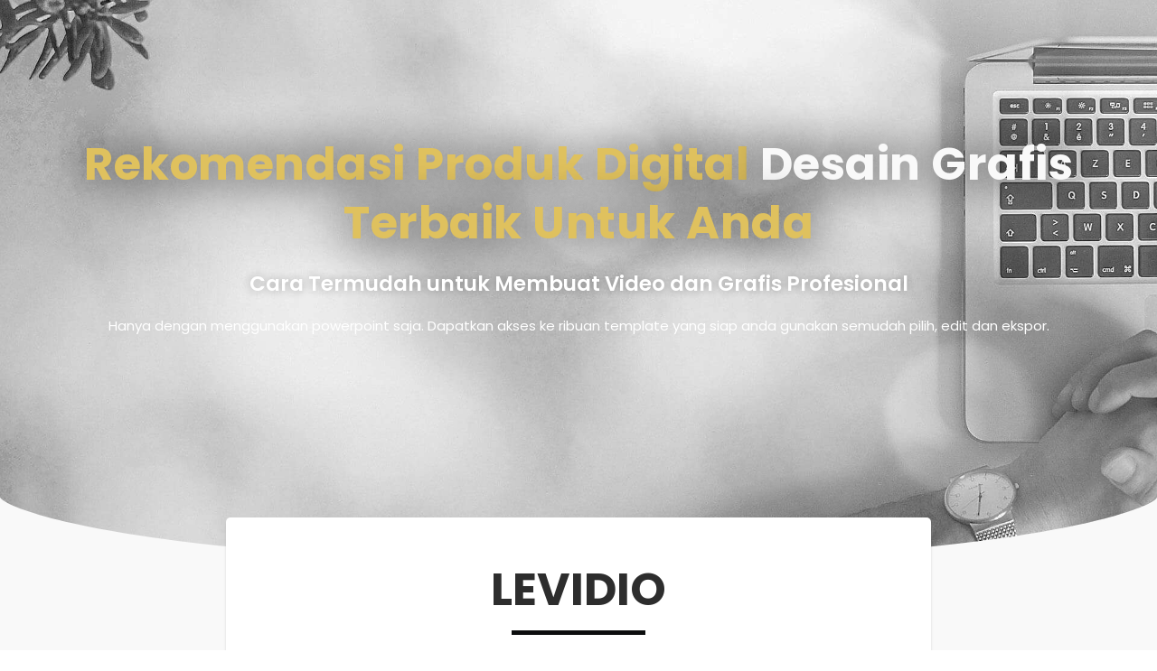

--- FILE ---
content_type: text/html; charset=UTF-8
request_url: https://starfield.id/testaff/
body_size: 45703
content:
<!DOCTYPE html>
<html lang="id" prefix="og: https://ogp.me/ns#">
<head>
	<meta charset="UTF-8">
			<style>img:is([sizes="auto" i], [sizes^="auto," i]) { contain-intrinsic-size: 3000px 1500px }</style>
	
<!-- Optimasi Mesin Pencari oleh Rank Math Pro - https://s.rankmath.com/home -->
<title>testaff - STARFIELD INDONESIA</title>
<meta name="description" content="Hanya dengan menggunakan powerpoint saja. Dapatkan akses ke ribuan template yang siap anda gunakan semudah pilih, edit dan ekspor."/>
<meta name="robots" content="index, follow, max-snippet:-1, max-video-preview:-1, max-image-preview:large"/>
<link rel="canonical" href="https://starfield.id/testaff/" />
<meta property="og:locale" content="id_ID" />
<meta property="og:type" content="article" />
<meta property="og:title" content="testaff - STARFIELD INDONESIA" />
<meta property="og:description" content="Hanya dengan menggunakan powerpoint saja. Dapatkan akses ke ribuan template yang siap anda gunakan semudah pilih, edit dan ekspor." />
<meta property="og:url" content="https://starfield.id/testaff/" />
<meta property="og:site_name" content="STARFIELD INDONESIA" />
<meta property="og:updated_time" content="2021-03-16T17:27:48+07:00" />
<meta property="og:image" content="https://starfield.id/wp-content/uploads/2021/03/i-all-inone.png" />
<meta property="og:image:secure_url" content="https://starfield.id/wp-content/uploads/2021/03/i-all-inone.png" />
<meta property="og:image:width" content="450" />
<meta property="og:image:height" content="400" />
<meta property="og:image:alt" content="testaff" />
<meta property="og:image:type" content="image/png" />
<meta property="article:published_time" content="2021-03-16T17:25:47+07:00" />
<meta property="article:modified_time" content="2021-03-16T17:27:48+07:00" />
<meta name="twitter:card" content="summary_large_image" />
<meta name="twitter:title" content="testaff - STARFIELD INDONESIA" />
<meta name="twitter:description" content="Hanya dengan menggunakan powerpoint saja. Dapatkan akses ke ribuan template yang siap anda gunakan semudah pilih, edit dan ekspor." />
<meta name="twitter:image" content="https://starfield.id/wp-content/uploads/2021/03/i-all-inone.png" />
<meta name="twitter:label1" content="Waktunya membaca" />
<meta name="twitter:data1" content="4 menit" />
<script type="application/ld+json" class="rank-math-schema-pro">{"@context":"https://schema.org","@graph":[{"@type":["Organization","Person"],"@id":"https://starfield.id/#person","name":"admin","url":"https://starfield.id","logo":{"@type":"ImageObject","@id":"https://starfield.id/#logo","url":"https://starfield.id/wp-content/uploads/2020/09/logo-starfield.png","contentUrl":"https://starfield.id/wp-content/uploads/2020/09/logo-starfield.png","caption":"admin","inLanguage":"id","width":"658","height":"288"},"image":{"@id":"https://starfield.id/#logo"}},{"@type":"WebSite","@id":"https://starfield.id/#website","url":"https://starfield.id","name":"admin","publisher":{"@id":"https://starfield.id/#person"},"inLanguage":"id"},{"@type":"ImageObject","@id":"https://starfield.id/wp-content/uploads/2021/03/1465237060_resolutions-11.png","url":"https://starfield.id/wp-content/uploads/2021/03/1465237060_resolutions-11.png","width":"200","height":"200","inLanguage":"id"},{"@type":"BreadcrumbList","@id":"https://starfield.id/testaff/#breadcrumb","itemListElement":[{"@type":"ListItem","position":"1","item":{"@id":"https://starfield.id","name":"Home"}},{"@type":"ListItem","position":"2","item":{"@id":"https://starfield.id/testaff/","name":"testaff"}}]},{"@type":"WebPage","@id":"https://starfield.id/testaff/#webpage","url":"https://starfield.id/testaff/","name":"testaff - STARFIELD INDONESIA","datePublished":"2021-03-16T17:25:47+07:00","dateModified":"2021-03-16T17:27:48+07:00","isPartOf":{"@id":"https://starfield.id/#website"},"primaryImageOfPage":{"@id":"https://starfield.id/wp-content/uploads/2021/03/1465237060_resolutions-11.png"},"inLanguage":"id","breadcrumb":{"@id":"https://starfield.id/testaff/#breadcrumb"}},{"@type":"Person","@id":"https://starfield.id/author/admin/","name":"admin","url":"https://starfield.id/author/admin/","image":{"@type":"ImageObject","@id":"https://secure.gravatar.com/avatar/01a2f2638a6924d12ce8f87319176397?s=96&amp;d=mm&amp;r=g","url":"https://secure.gravatar.com/avatar/01a2f2638a6924d12ce8f87319176397?s=96&amp;d=mm&amp;r=g","caption":"admin","inLanguage":"id"},"sameAs":["https://starfield.id"]},{"@type":"Article","headline":"testaff - STARFIELD INDONESIA","datePublished":"2021-03-16T17:25:47+07:00","dateModified":"2021-03-16T17:27:48+07:00","author":{"@id":"https://starfield.id/author/admin/"},"publisher":{"@id":"https://starfield.id/#person"},"description":"Hanya dengan menggunakan powerpoint saja. Dapatkan akses ke ribuan template yang siap anda gunakan semudah pilih, edit dan ekspor.","name":"testaff - STARFIELD INDONESIA","@id":"https://starfield.id/testaff/#richSnippet","isPartOf":{"@id":"https://starfield.id/testaff/#webpage"},"image":{"@id":"https://starfield.id/wp-content/uploads/2021/03/1465237060_resolutions-11.png"},"inLanguage":"id","mainEntityOfPage":{"@id":"https://starfield.id/testaff/#webpage"}}]}</script>
<!-- /Plugin WordPress Rank Math SEO -->

<link rel="alternate" type="application/rss+xml" title="STARFIELD INDONESIA &raquo; Feed" href="https://starfield.id/feed/" />
<link rel="alternate" type="application/rss+xml" title="STARFIELD INDONESIA &raquo; Umpan Komentar" href="https://starfield.id/comments/feed/" />
<script>
window._wpemojiSettings = {"baseUrl":"https:\/\/s.w.org\/images\/core\/emoji\/15.0.3\/72x72\/","ext":".png","svgUrl":"https:\/\/s.w.org\/images\/core\/emoji\/15.0.3\/svg\/","svgExt":".svg","source":{"concatemoji":"https:\/\/starfield.id\/wp-includes\/js\/wp-emoji-release.min.js?ver=6.7.4"}};
/*! This file is auto-generated */
!function(i,n){var o,s,e;function c(e){try{var t={supportTests:e,timestamp:(new Date).valueOf()};sessionStorage.setItem(o,JSON.stringify(t))}catch(e){}}function p(e,t,n){e.clearRect(0,0,e.canvas.width,e.canvas.height),e.fillText(t,0,0);var t=new Uint32Array(e.getImageData(0,0,e.canvas.width,e.canvas.height).data),r=(e.clearRect(0,0,e.canvas.width,e.canvas.height),e.fillText(n,0,0),new Uint32Array(e.getImageData(0,0,e.canvas.width,e.canvas.height).data));return t.every(function(e,t){return e===r[t]})}function u(e,t,n){switch(t){case"flag":return n(e,"\ud83c\udff3\ufe0f\u200d\u26a7\ufe0f","\ud83c\udff3\ufe0f\u200b\u26a7\ufe0f")?!1:!n(e,"\ud83c\uddfa\ud83c\uddf3","\ud83c\uddfa\u200b\ud83c\uddf3")&&!n(e,"\ud83c\udff4\udb40\udc67\udb40\udc62\udb40\udc65\udb40\udc6e\udb40\udc67\udb40\udc7f","\ud83c\udff4\u200b\udb40\udc67\u200b\udb40\udc62\u200b\udb40\udc65\u200b\udb40\udc6e\u200b\udb40\udc67\u200b\udb40\udc7f");case"emoji":return!n(e,"\ud83d\udc26\u200d\u2b1b","\ud83d\udc26\u200b\u2b1b")}return!1}function f(e,t,n){var r="undefined"!=typeof WorkerGlobalScope&&self instanceof WorkerGlobalScope?new OffscreenCanvas(300,150):i.createElement("canvas"),a=r.getContext("2d",{willReadFrequently:!0}),o=(a.textBaseline="top",a.font="600 32px Arial",{});return e.forEach(function(e){o[e]=t(a,e,n)}),o}function t(e){var t=i.createElement("script");t.src=e,t.defer=!0,i.head.appendChild(t)}"undefined"!=typeof Promise&&(o="wpEmojiSettingsSupports",s=["flag","emoji"],n.supports={everything:!0,everythingExceptFlag:!0},e=new Promise(function(e){i.addEventListener("DOMContentLoaded",e,{once:!0})}),new Promise(function(t){var n=function(){try{var e=JSON.parse(sessionStorage.getItem(o));if("object"==typeof e&&"number"==typeof e.timestamp&&(new Date).valueOf()<e.timestamp+604800&&"object"==typeof e.supportTests)return e.supportTests}catch(e){}return null}();if(!n){if("undefined"!=typeof Worker&&"undefined"!=typeof OffscreenCanvas&&"undefined"!=typeof URL&&URL.createObjectURL&&"undefined"!=typeof Blob)try{var e="postMessage("+f.toString()+"("+[JSON.stringify(s),u.toString(),p.toString()].join(",")+"));",r=new Blob([e],{type:"text/javascript"}),a=new Worker(URL.createObjectURL(r),{name:"wpTestEmojiSupports"});return void(a.onmessage=function(e){c(n=e.data),a.terminate(),t(n)})}catch(e){}c(n=f(s,u,p))}t(n)}).then(function(e){for(var t in e)n.supports[t]=e[t],n.supports.everything=n.supports.everything&&n.supports[t],"flag"!==t&&(n.supports.everythingExceptFlag=n.supports.everythingExceptFlag&&n.supports[t]);n.supports.everythingExceptFlag=n.supports.everythingExceptFlag&&!n.supports.flag,n.DOMReady=!1,n.readyCallback=function(){n.DOMReady=!0}}).then(function(){return e}).then(function(){var e;n.supports.everything||(n.readyCallback(),(e=n.source||{}).concatemoji?t(e.concatemoji):e.wpemoji&&e.twemoji&&(t(e.twemoji),t(e.wpemoji)))}))}((window,document),window._wpemojiSettings);
</script>
<link rel='stylesheet' id='astra-theme-css-css' href='https://starfield.id/wp-content/themes/astra/assets/css/minified/frontend.min.css?ver=4.4.0' media='all' />
<style id='astra-theme-css-inline-css'>
.ast-no-sidebar .entry-content .alignfull {margin-left: calc( -50vw + 50%);margin-right: calc( -50vw + 50%);max-width: 100vw;width: 100vw;}.ast-no-sidebar .entry-content .alignwide {margin-left: calc(-41vw + 50%);margin-right: calc(-41vw + 50%);max-width: unset;width: unset;}.ast-no-sidebar .entry-content .alignfull .alignfull,.ast-no-sidebar .entry-content .alignfull .alignwide,.ast-no-sidebar .entry-content .alignwide .alignfull,.ast-no-sidebar .entry-content .alignwide .alignwide,.ast-no-sidebar .entry-content .wp-block-column .alignfull,.ast-no-sidebar .entry-content .wp-block-column .alignwide{width: 100%;margin-left: auto;margin-right: auto;}.wp-block-gallery,.blocks-gallery-grid {margin: 0;}.wp-block-separator {max-width: 100px;}.wp-block-separator.is-style-wide,.wp-block-separator.is-style-dots {max-width: none;}.entry-content .has-2-columns .wp-block-column:first-child {padding-right: 10px;}.entry-content .has-2-columns .wp-block-column:last-child {padding-left: 10px;}@media (max-width: 782px) {.entry-content .wp-block-columns .wp-block-column {flex-basis: 100%;}.entry-content .has-2-columns .wp-block-column:first-child {padding-right: 0;}.entry-content .has-2-columns .wp-block-column:last-child {padding-left: 0;}}body .entry-content .wp-block-latest-posts {margin-left: 0;}body .entry-content .wp-block-latest-posts li {list-style: none;}.ast-no-sidebar .ast-container .entry-content .wp-block-latest-posts {margin-left: 0;}.ast-header-break-point .entry-content .alignwide {margin-left: auto;margin-right: auto;}.entry-content .blocks-gallery-item img {margin-bottom: auto;}.wp-block-pullquote {border-top: 4px solid #555d66;border-bottom: 4px solid #555d66;color: #40464d;}:root{--ast-container-default-xlg-padding:6.67em;--ast-container-default-lg-padding:5.67em;--ast-container-default-slg-padding:4.34em;--ast-container-default-md-padding:3.34em;--ast-container-default-sm-padding:6.67em;--ast-container-default-xs-padding:2.4em;--ast-container-default-xxs-padding:1.4em;--ast-code-block-background:#EEEEEE;--ast-comment-inputs-background:#FAFAFA;}html{font-size:93.75%;}a,.page-title{color:var(--ast-global-color-0);}a:hover,a:focus{color:var(--ast-global-color-1);}body,button,input,select,textarea,.ast-button,.ast-custom-button{font-family:-apple-system,BlinkMacSystemFont,Segoe UI,Roboto,Oxygen-Sans,Ubuntu,Cantarell,Helvetica Neue,sans-serif;font-weight:inherit;font-size:15px;font-size:1rem;line-height:1.6em;}blockquote{color:var(--ast-global-color-3);}.site-title{font-size:35px;font-size:2.3333333333333rem;display:block;}.site-header .site-description{font-size:15px;font-size:1rem;display:none;}.entry-title{font-size:30px;font-size:2rem;}h1,.entry-content h1{font-size:40px;font-size:2.6666666666667rem;line-height:1.4em;}h2,.entry-content h2{font-size:30px;font-size:2rem;line-height:1.25em;}h3,.entry-content h3{font-size:25px;font-size:1.6666666666667rem;line-height:1.2em;}h4,.entry-content h4{font-size:20px;font-size:1.3333333333333rem;line-height:1.2em;}h5,.entry-content h5{font-size:18px;font-size:1.2rem;line-height:1.2em;}h6,.entry-content h6{font-size:15px;font-size:1rem;line-height:1.25em;}::selection{background-color:var(--ast-global-color-0);color:#ffffff;}body,h1,.entry-title a,.entry-content h1,h2,.entry-content h2,h3,.entry-content h3,h4,.entry-content h4,h5,.entry-content h5,h6,.entry-content h6{color:var(--ast-global-color-3);}.tagcloud a:hover,.tagcloud a:focus,.tagcloud a.current-item{color:#ffffff;border-color:var(--ast-global-color-0);background-color:var(--ast-global-color-0);}input:focus,input[type="text"]:focus,input[type="email"]:focus,input[type="url"]:focus,input[type="password"]:focus,input[type="reset"]:focus,input[type="search"]:focus,textarea:focus{border-color:var(--ast-global-color-0);}input[type="radio"]:checked,input[type=reset],input[type="checkbox"]:checked,input[type="checkbox"]:hover:checked,input[type="checkbox"]:focus:checked,input[type=range]::-webkit-slider-thumb{border-color:var(--ast-global-color-0);background-color:var(--ast-global-color-0);box-shadow:none;}.site-footer a:hover + .post-count,.site-footer a:focus + .post-count{background:var(--ast-global-color-0);border-color:var(--ast-global-color-0);}.single .nav-links .nav-previous,.single .nav-links .nav-next{color:var(--ast-global-color-0);}.entry-meta,.entry-meta *{line-height:1.45;color:var(--ast-global-color-0);}.entry-meta a:hover,.entry-meta a:hover *,.entry-meta a:focus,.entry-meta a:focus *,.page-links > .page-link,.page-links .page-link:hover,.post-navigation a:hover{color:var(--ast-global-color-1);}#cat option,.secondary .calendar_wrap thead a,.secondary .calendar_wrap thead a:visited{color:var(--ast-global-color-0);}.secondary .calendar_wrap #today,.ast-progress-val span{background:var(--ast-global-color-0);}.secondary a:hover + .post-count,.secondary a:focus + .post-count{background:var(--ast-global-color-0);border-color:var(--ast-global-color-0);}.calendar_wrap #today > a{color:#ffffff;}.page-links .page-link,.single .post-navigation a{color:var(--ast-global-color-0);}.ast-search-menu-icon .search-form button.search-submit{padding:0 4px;}.ast-search-menu-icon form.search-form{padding-right:0;}.ast-search-menu-icon.slide-search input.search-field{width:0;}.ast-header-search .ast-search-menu-icon.ast-dropdown-active .search-form,.ast-header-search .ast-search-menu-icon.ast-dropdown-active .search-field:focus{border-color:var(--ast-global-color-0);transition:all 0.2s;}.search-form input.search-field:focus{outline:none;}.widget-title,.widget .wp-block-heading{font-size:21px;font-size:1.4rem;color:var(--ast-global-color-3);}#secondary,#secondary button,#secondary input,#secondary select,#secondary textarea{font-size:15px;font-size:1rem;}a:focus-visible,.ast-menu-toggle:focus-visible,.site .skip-link:focus-visible,.wp-block-loginout input:focus-visible,.wp-block-search.wp-block-search__button-inside .wp-block-search__inside-wrapper,.ast-header-navigation-arrow:focus-visible,.woocommerce .wc-proceed-to-checkout > .checkout-button:focus-visible,.woocommerce .woocommerce-MyAccount-navigation ul li a:focus-visible,.ast-orders-table__row .ast-orders-table__cell:focus-visible,.woocommerce .woocommerce-order-details .order-again > .button:focus-visible,.woocommerce .woocommerce-message a.button.wc-forward:focus-visible,.woocommerce #minus_qty:focus-visible,.woocommerce #plus_qty:focus-visible,a#ast-apply-coupon:focus-visible,.woocommerce .woocommerce-info a:focus-visible,.woocommerce .astra-shop-summary-wrap a:focus-visible,.woocommerce a.wc-forward:focus-visible,#ast-apply-coupon:focus-visible,.woocommerce-js .woocommerce-mini-cart-item a.remove:focus-visible{outline-style:dotted;outline-color:inherit;outline-width:thin;border-color:transparent;}input:focus,input[type="text"]:focus,input[type="email"]:focus,input[type="url"]:focus,input[type="password"]:focus,input[type="reset"]:focus,input[type="number"]:focus,textarea:focus,.wp-block-search__input:focus,[data-section="section-header-mobile-trigger"] .ast-button-wrap .ast-mobile-menu-trigger-minimal:focus,.ast-mobile-popup-drawer.active .menu-toggle-close:focus,.woocommerce-ordering select.orderby:focus,#ast-scroll-top:focus,#coupon_code:focus,.woocommerce-page #comment:focus,.woocommerce #reviews #respond input#submit:focus,.woocommerce a.add_to_cart_button:focus,.woocommerce .button.single_add_to_cart_button:focus,.woocommerce .woocommerce-cart-form button:focus,.woocommerce .woocommerce-cart-form__cart-item .quantity .qty:focus,.woocommerce .woocommerce-billing-fields .woocommerce-billing-fields__field-wrapper .woocommerce-input-wrapper > .input-text:focus,.woocommerce #order_comments:focus,.woocommerce #place_order:focus,.woocommerce .woocommerce-address-fields .woocommerce-address-fields__field-wrapper .woocommerce-input-wrapper > .input-text:focus,.woocommerce .woocommerce-MyAccount-content form button:focus,.woocommerce .woocommerce-MyAccount-content .woocommerce-EditAccountForm .woocommerce-form-row .woocommerce-Input.input-text:focus,.woocommerce .ast-woocommerce-container .woocommerce-pagination ul.page-numbers li a:focus,body #content .woocommerce form .form-row .select2-container--default .select2-selection--single:focus,#ast-coupon-code:focus,.woocommerce.woocommerce-js .quantity input[type=number]:focus,.woocommerce-js .woocommerce-mini-cart-item .quantity input[type=number]:focus,.woocommerce p#ast-coupon-trigger:focus{border-style:dotted;border-color:inherit;border-width:thin;outline-color:transparent;}.ast-logo-title-inline .site-logo-img{padding-right:1em;}.ast-single-post-featured-section + article {margin-top: 2em;}.site-content .ast-single-post-featured-section img {width: 100%;overflow: hidden;object-fit: cover;}.ast-separate-container .site-content .ast-single-post-featured-section + article {margin-top: -80px;z-index: 9;position: relative;border-radius: 4px;}@media (min-width: 922px) {.ast-no-sidebar .site-content .ast-article-image-container--wide {margin-left: -120px;margin-right: -120px;max-width: unset;width: unset;}.ast-left-sidebar .site-content .ast-article-image-container--wide,.ast-right-sidebar .site-content .ast-article-image-container--wide {margin-left: -10px;margin-right: -10px;}.site-content .ast-article-image-container--full {margin-left: calc( -50vw + 50%);margin-right: calc( -50vw + 50%);max-width: 100vw;width: 100vw;}}#secondary {margin: 4em 0 2.5em;word-break: break-word;line-height: 2;}#secondary li {margin-bottom: 0.25em;}#secondary li:last-child {margin-bottom: 0;}@media (max-width: 768px) {.js_active .ast-plain-container.ast-single-post #secondary {margin-top: 1.5em;}}.ast-separate-container.ast-two-container #secondary .widget {background-color: #fff;padding: 2em;margin-bottom: 2em;}@media (min-width: 993px) {.ast-left-sidebar #secondary {padding-right: 60px;}.ast-right-sidebar #secondary {padding-left: 60px;}}@media (max-width: 993px) {.ast-right-sidebar #secondary {padding-left: 30px;}.ast-left-sidebar #secondary {padding-right: 30px;}}@media (max-width:921px){#ast-desktop-header{display:none;}}@media (min-width:922px){#ast-mobile-header{display:none;}}.wp-block-buttons.aligncenter{justify-content:center;}@media (max-width:921px){.ast-theme-transparent-header #primary,.ast-theme-transparent-header #secondary{padding:0;}}@media (max-width:921px){.ast-plain-container.ast-no-sidebar #primary{padding:0;}}.ast-plain-container.ast-no-sidebar #primary{margin-top:0;margin-bottom:0;}@media (min-width:1200px){.ast-separate-container.ast-right-sidebar .entry-content .wp-block-image.alignfull,.ast-separate-container.ast-left-sidebar .entry-content .wp-block-image.alignfull,.ast-separate-container.ast-right-sidebar .entry-content .wp-block-cover.alignfull,.ast-separate-container.ast-left-sidebar .entry-content .wp-block-cover.alignfull{margin-left:-6.67em;margin-right:-6.67em;max-width:unset;width:unset;}.ast-separate-container.ast-right-sidebar .entry-content .wp-block-image.alignwide,.ast-separate-container.ast-left-sidebar .entry-content .wp-block-image.alignwide,.ast-separate-container.ast-right-sidebar .entry-content .wp-block-cover.alignwide,.ast-separate-container.ast-left-sidebar .entry-content .wp-block-cover.alignwide{margin-left:-20px;margin-right:-20px;max-width:unset;width:unset;}}@media (min-width:1200px){.wp-block-group .has-background{padding:20px;}}@media (min-width:1200px){.ast-separate-container.ast-right-sidebar .entry-content .wp-block-group.alignwide,.ast-separate-container.ast-left-sidebar .entry-content .wp-block-group.alignwide,.ast-separate-container.ast-right-sidebar .entry-content .wp-block-cover.alignwide,.ast-separate-container.ast-left-sidebar .entry-content .wp-block-cover.alignwide{margin-left:-20px;margin-right:-20px;padding-left:20px;padding-right:20px;}.ast-separate-container.ast-right-sidebar .entry-content .wp-block-group.alignfull,.ast-separate-container.ast-left-sidebar .entry-content .wp-block-group.alignfull,.ast-separate-container.ast-right-sidebar .entry-content .wp-block-cover.alignfull,.ast-separate-container.ast-left-sidebar .entry-content .wp-block-cover.alignfull{margin-left:-6.67em;margin-right:-6.67em;padding-left:6.67em;padding-right:6.67em;}}@media (min-width:1200px){.wp-block-cover-image.alignwide .wp-block-cover__inner-container,.wp-block-cover.alignwide .wp-block-cover__inner-container,.wp-block-cover-image.alignfull .wp-block-cover__inner-container,.wp-block-cover.alignfull .wp-block-cover__inner-container{width:100%;}}.wp-block-columns{margin-bottom:unset;}.wp-block-image.size-full{margin:2rem 0;}.wp-block-separator.has-background{padding:0;}.wp-block-gallery{margin-bottom:1.6em;}.wp-block-group{padding-top:4em;padding-bottom:4em;}.wp-block-group__inner-container .wp-block-columns:last-child,.wp-block-group__inner-container :last-child,.wp-block-table table{margin-bottom:0;}.blocks-gallery-grid{width:100%;}.wp-block-navigation-link__content{padding:5px 0;}.wp-block-group .wp-block-group .has-text-align-center,.wp-block-group .wp-block-column .has-text-align-center{max-width:100%;}.has-text-align-center{margin:0 auto;}@media (min-width:1200px){.wp-block-cover__inner-container,.alignwide .wp-block-group__inner-container,.alignfull .wp-block-group__inner-container{max-width:1200px;margin:0 auto;}.wp-block-group.alignnone,.wp-block-group.aligncenter,.wp-block-group.alignleft,.wp-block-group.alignright,.wp-block-group.alignwide,.wp-block-columns.alignwide{margin:2rem 0 1rem 0;}}@media (max-width:1200px){.wp-block-group{padding:3em;}.wp-block-group .wp-block-group{padding:1.5em;}.wp-block-columns,.wp-block-column{margin:1rem 0;}}@media (min-width:921px){.wp-block-columns .wp-block-group{padding:2em;}}@media (max-width:544px){.wp-block-cover-image .wp-block-cover__inner-container,.wp-block-cover .wp-block-cover__inner-container{width:unset;}.wp-block-cover,.wp-block-cover-image{padding:2em 0;}.wp-block-group,.wp-block-cover{padding:2em;}.wp-block-media-text__media img,.wp-block-media-text__media video{width:unset;max-width:100%;}.wp-block-media-text.has-background .wp-block-media-text__content{padding:1em;}}.wp-block-image.aligncenter{margin-left:auto;margin-right:auto;}.wp-block-table.aligncenter{margin-left:auto;margin-right:auto;}@media (min-width:544px){.entry-content .wp-block-media-text.has-media-on-the-right .wp-block-media-text__content{padding:0 8% 0 0;}.entry-content .wp-block-media-text .wp-block-media-text__content{padding:0 0 0 8%;}.ast-plain-container .site-content .entry-content .has-custom-content-position.is-position-bottom-left > *,.ast-plain-container .site-content .entry-content .has-custom-content-position.is-position-bottom-right > *,.ast-plain-container .site-content .entry-content .has-custom-content-position.is-position-top-left > *,.ast-plain-container .site-content .entry-content .has-custom-content-position.is-position-top-right > *,.ast-plain-container .site-content .entry-content .has-custom-content-position.is-position-center-right > *,.ast-plain-container .site-content .entry-content .has-custom-content-position.is-position-center-left > *{margin:0;}}@media (max-width:544px){.entry-content .wp-block-media-text .wp-block-media-text__content{padding:8% 0;}.wp-block-media-text .wp-block-media-text__media img{width:auto;max-width:100%;}}.wp-block-buttons .wp-block-button.is-style-outline .wp-block-button__link,.ast-outline-button{border-top-width:2px;border-right-width:2px;border-bottom-width:2px;border-left-width:2px;font-family:inherit;font-weight:inherit;line-height:1em;background-color:transparent;}.entry-content[ast-blocks-layout] > figure{margin-bottom:1em;}@media (max-width:921px){.ast-separate-container #primary,.ast-separate-container #secondary{padding:1.5em 0;}#primary,#secondary{padding:1.5em 0;margin:0;}.ast-left-sidebar #content > .ast-container{display:flex;flex-direction:column-reverse;width:100%;}.ast-separate-container .ast-article-post,.ast-separate-container .ast-article-single{padding:1.5em 2.14em;}.ast-author-box img.avatar{margin:20px 0 0 0;}}@media (max-width:921px){#secondary.secondary{padding-top:0;}.ast-separate-container.ast-right-sidebar #secondary{padding-left:1em;padding-right:1em;}.ast-separate-container.ast-two-container #secondary{padding-left:0;padding-right:0;}.ast-page-builder-template .entry-header #secondary,.ast-page-builder-template #secondary{margin-top:1.5em;}}@media (max-width:921px){.ast-right-sidebar #primary{padding-right:0;}.ast-page-builder-template.ast-left-sidebar #secondary,.ast-page-builder-template.ast-right-sidebar #secondary{padding-right:20px;padding-left:20px;}.ast-right-sidebar #secondary,.ast-left-sidebar #primary{padding-left:0;}.ast-left-sidebar #secondary{padding-right:0;}}@media (min-width:922px){.ast-separate-container.ast-right-sidebar #primary,.ast-separate-container.ast-left-sidebar #primary{border:0;}.search-no-results.ast-separate-container #primary{margin-bottom:4em;}}@media (min-width:922px){.ast-right-sidebar #primary{border-right:1px solid var(--ast-border-color);}.ast-left-sidebar #primary{border-left:1px solid var(--ast-border-color);}.ast-right-sidebar #secondary{border-left:1px solid var(--ast-border-color);margin-left:-1px;}.ast-left-sidebar #secondary{border-right:1px solid var(--ast-border-color);margin-right:-1px;}.ast-separate-container.ast-two-container.ast-right-sidebar #secondary{padding-left:30px;padding-right:0;}.ast-separate-container.ast-two-container.ast-left-sidebar #secondary{padding-right:30px;padding-left:0;}.ast-separate-container.ast-right-sidebar #secondary,.ast-separate-container.ast-left-sidebar #secondary{border:0;margin-left:auto;margin-right:auto;}.ast-separate-container.ast-two-container #secondary .widget:last-child{margin-bottom:0;}}.elementor-button-wrapper .elementor-button{border-style:solid;text-decoration:none;border-top-width:0;border-right-width:0;border-left-width:0;border-bottom-width:0;}body .elementor-button.elementor-size-sm,body .elementor-button.elementor-size-xs,body .elementor-button.elementor-size-md,body .elementor-button.elementor-size-lg,body .elementor-button.elementor-size-xl,body .elementor-button{padding-top:10px;padding-right:40px;padding-bottom:10px;padding-left:40px;}.elementor-button-wrapper .elementor-button{border-color:var(--ast-global-color-0);background-color:var(--ast-global-color-0);}.elementor-button-wrapper .elementor-button:hover,.elementor-button-wrapper .elementor-button:focus{color:#ffffff;background-color:var(--ast-global-color-1);border-color:var(--ast-global-color-1);}.wp-block-button .wp-block-button__link ,.elementor-button-wrapper .elementor-button,.elementor-button-wrapper .elementor-button:visited{color:#ffffff;}.elementor-button-wrapper .elementor-button{line-height:1em;}.wp-block-button .wp-block-button__link:hover,.wp-block-button .wp-block-button__link:focus{color:#ffffff;background-color:var(--ast-global-color-1);border-color:var(--ast-global-color-1);}.elementor-widget-heading h1.elementor-heading-title{line-height:1.4em;}.elementor-widget-heading h2.elementor-heading-title{line-height:1.25em;}.elementor-widget-heading h3.elementor-heading-title{line-height:1.2em;}.elementor-widget-heading h4.elementor-heading-title{line-height:1.2em;}.elementor-widget-heading h5.elementor-heading-title{line-height:1.2em;}.elementor-widget-heading h6.elementor-heading-title{line-height:1.25em;}.wp-block-button .wp-block-button__link{border-top-width:0;border-right-width:0;border-left-width:0;border-bottom-width:0;border-color:var(--ast-global-color-0);background-color:var(--ast-global-color-0);color:#ffffff;font-family:inherit;font-weight:inherit;line-height:1em;padding-top:10px;padding-right:40px;padding-bottom:10px;padding-left:40px;}.menu-toggle,button,.ast-button,.ast-custom-button,.button,input#submit,input[type="button"],input[type="submit"],input[type="reset"]{border-style:solid;border-top-width:0;border-right-width:0;border-left-width:0;border-bottom-width:0;color:#ffffff;border-color:var(--ast-global-color-0);background-color:var(--ast-global-color-0);padding-top:10px;padding-right:40px;padding-bottom:10px;padding-left:40px;font-family:inherit;font-weight:inherit;line-height:1em;}button:focus,.menu-toggle:hover,button:hover,.ast-button:hover,.ast-custom-button:hover .button:hover,.ast-custom-button:hover ,input[type=reset]:hover,input[type=reset]:focus,input#submit:hover,input#submit:focus,input[type="button"]:hover,input[type="button"]:focus,input[type="submit"]:hover,input[type="submit"]:focus{color:#ffffff;background-color:var(--ast-global-color-1);border-color:var(--ast-global-color-1);}@media (max-width:921px){.ast-mobile-header-stack .main-header-bar .ast-search-menu-icon{display:inline-block;}.ast-header-break-point.ast-header-custom-item-outside .ast-mobile-header-stack .main-header-bar .ast-search-icon{margin:0;}.ast-comment-avatar-wrap img{max-width:2.5em;}.ast-separate-container .ast-comment-list li.depth-1{padding:1.5em 2.14em;}.ast-separate-container .comment-respond{padding:2em 2.14em;}.ast-comment-meta{padding:0 1.8888em 1.3333em;}}@media (min-width:544px){.ast-container{max-width:100%;}}@media (max-width:544px){.ast-separate-container .ast-article-post,.ast-separate-container .ast-article-single,.ast-separate-container .comments-title,.ast-separate-container .ast-archive-description{padding:1.5em 1em;}.ast-separate-container #content .ast-container{padding-left:0.54em;padding-right:0.54em;}.ast-separate-container .ast-comment-list li.depth-1{padding:1.5em 1em;margin-bottom:1.5em;}.ast-separate-container .ast-comment-list .bypostauthor{padding:.5em;}.ast-search-menu-icon.ast-dropdown-active .search-field{width:170px;}.ast-separate-container #secondary{padding-top:0;}.ast-separate-container.ast-two-container #secondary .widget{margin-bottom:1.5em;padding-left:1em;padding-right:1em;}}.ast-no-sidebar.ast-separate-container .entry-content .alignfull {margin-left: -6.67em;margin-right: -6.67em;width: auto;}@media (max-width: 1200px) {.ast-no-sidebar.ast-separate-container .entry-content .alignfull {margin-left: -2.4em;margin-right: -2.4em;}}@media (max-width: 768px) {.ast-no-sidebar.ast-separate-container .entry-content .alignfull {margin-left: -2.14em;margin-right: -2.14em;}}@media (max-width: 544px) {.ast-no-sidebar.ast-separate-container .entry-content .alignfull {margin-left: -1em;margin-right: -1em;}}.ast-no-sidebar.ast-separate-container .entry-content .alignwide {margin-left: -20px;margin-right: -20px;}.ast-no-sidebar.ast-separate-container .entry-content .wp-block-column .alignfull,.ast-no-sidebar.ast-separate-container .entry-content .wp-block-column .alignwide {margin-left: auto;margin-right: auto;width: 100%;}@media (max-width:921px){.site-title{display:block;}.site-header .site-description{display:none;}.entry-title{font-size:30px;}h1,.entry-content h1{font-size:30px;}h2,.entry-content h2{font-size:25px;}h3,.entry-content h3{font-size:20px;}}@media (max-width:544px){.site-title{display:block;}.site-header .site-description{display:none;}.entry-title{font-size:30px;}h1,.entry-content h1{font-size:30px;}h2,.entry-content h2{font-size:25px;}h3,.entry-content h3{font-size:20px;}}@media (max-width:921px){html{font-size:85.5%;}}@media (max-width:544px){html{font-size:85.5%;}}@media (min-width:922px){.ast-container{max-width:1240px;}}@font-face {font-family: "Astra";src: url(https://starfield.id/wp-content/themes/astra/assets/fonts/astra.woff) format("woff"),url(https://starfield.id/wp-content/themes/astra/assets/fonts/astra.ttf) format("truetype"),url(https://starfield.id/wp-content/themes/astra/assets/fonts/astra.svg#astra) format("svg");font-weight: normal;font-style: normal;font-display: fallback;}@media (min-width:922px){.main-header-menu .sub-menu .menu-item.ast-left-align-sub-menu:hover > .sub-menu,.main-header-menu .sub-menu .menu-item.ast-left-align-sub-menu.focus > .sub-menu{margin-left:-0px;}}.astra-icon-down_arrow::after {content: "\e900";font-family: Astra;}.astra-icon-close::after {content: "\e5cd";font-family: Astra;}.astra-icon-drag_handle::after {content: "\e25d";font-family: Astra;}.astra-icon-format_align_justify::after {content: "\e235";font-family: Astra;}.astra-icon-menu::after {content: "\e5d2";font-family: Astra;}.astra-icon-reorder::after {content: "\e8fe";font-family: Astra;}.astra-icon-search::after {content: "\e8b6";font-family: Astra;}.astra-icon-zoom_in::after {content: "\e56b";font-family: Astra;}.astra-icon-check-circle::after {content: "\e901";font-family: Astra;}.astra-icon-shopping-cart::after {content: "\f07a";font-family: Astra;}.astra-icon-shopping-bag::after {content: "\f290";font-family: Astra;}.astra-icon-shopping-basket::after {content: "\f291";font-family: Astra;}.astra-icon-circle-o::after {content: "\e903";font-family: Astra;}.astra-icon-certificate::after {content: "\e902";font-family: Astra;}blockquote {padding: 1.2em;}:root .has-ast-global-color-0-color{color:var(--ast-global-color-0);}:root .has-ast-global-color-0-background-color{background-color:var(--ast-global-color-0);}:root .wp-block-button .has-ast-global-color-0-color{color:var(--ast-global-color-0);}:root .wp-block-button .has-ast-global-color-0-background-color{background-color:var(--ast-global-color-0);}:root .has-ast-global-color-1-color{color:var(--ast-global-color-1);}:root .has-ast-global-color-1-background-color{background-color:var(--ast-global-color-1);}:root .wp-block-button .has-ast-global-color-1-color{color:var(--ast-global-color-1);}:root .wp-block-button .has-ast-global-color-1-background-color{background-color:var(--ast-global-color-1);}:root .has-ast-global-color-2-color{color:var(--ast-global-color-2);}:root .has-ast-global-color-2-background-color{background-color:var(--ast-global-color-2);}:root .wp-block-button .has-ast-global-color-2-color{color:var(--ast-global-color-2);}:root .wp-block-button .has-ast-global-color-2-background-color{background-color:var(--ast-global-color-2);}:root .has-ast-global-color-3-color{color:var(--ast-global-color-3);}:root .has-ast-global-color-3-background-color{background-color:var(--ast-global-color-3);}:root .wp-block-button .has-ast-global-color-3-color{color:var(--ast-global-color-3);}:root .wp-block-button .has-ast-global-color-3-background-color{background-color:var(--ast-global-color-3);}:root .has-ast-global-color-4-color{color:var(--ast-global-color-4);}:root .has-ast-global-color-4-background-color{background-color:var(--ast-global-color-4);}:root .wp-block-button .has-ast-global-color-4-color{color:var(--ast-global-color-4);}:root .wp-block-button .has-ast-global-color-4-background-color{background-color:var(--ast-global-color-4);}:root .has-ast-global-color-5-color{color:var(--ast-global-color-5);}:root .has-ast-global-color-5-background-color{background-color:var(--ast-global-color-5);}:root .wp-block-button .has-ast-global-color-5-color{color:var(--ast-global-color-5);}:root .wp-block-button .has-ast-global-color-5-background-color{background-color:var(--ast-global-color-5);}:root .has-ast-global-color-6-color{color:var(--ast-global-color-6);}:root .has-ast-global-color-6-background-color{background-color:var(--ast-global-color-6);}:root .wp-block-button .has-ast-global-color-6-color{color:var(--ast-global-color-6);}:root .wp-block-button .has-ast-global-color-6-background-color{background-color:var(--ast-global-color-6);}:root .has-ast-global-color-7-color{color:var(--ast-global-color-7);}:root .has-ast-global-color-7-background-color{background-color:var(--ast-global-color-7);}:root .wp-block-button .has-ast-global-color-7-color{color:var(--ast-global-color-7);}:root .wp-block-button .has-ast-global-color-7-background-color{background-color:var(--ast-global-color-7);}:root .has-ast-global-color-8-color{color:var(--ast-global-color-8);}:root .has-ast-global-color-8-background-color{background-color:var(--ast-global-color-8);}:root .wp-block-button .has-ast-global-color-8-color{color:var(--ast-global-color-8);}:root .wp-block-button .has-ast-global-color-8-background-color{background-color:var(--ast-global-color-8);}:root{--ast-global-color-0:#0170B9;--ast-global-color-1:#3a3a3a;--ast-global-color-2:#3a3a3a;--ast-global-color-3:#4B4F58;--ast-global-color-4:#F5F5F5;--ast-global-color-5:#FFFFFF;--ast-global-color-6:#E5E5E5;--ast-global-color-7:#424242;--ast-global-color-8:#000000;}:root {--ast-border-color : #dddddd;}.ast-single-entry-banner {-js-display: flex;display: flex;flex-direction: column;justify-content: center;text-align: center;position: relative;background: #eeeeee;}.ast-single-entry-banner[data-banner-layout="layout-1"] {max-width: 1200px;background: inherit;padding: 20px 0;}.ast-single-entry-banner[data-banner-width-type="custom"] {margin: 0 auto;width: 100%;}.ast-single-entry-banner + .site-content .entry-header {margin-bottom: 0;}header.entry-header > *:not(:last-child){margin-bottom:10px;}.ast-archive-entry-banner {-js-display: flex;display: flex;flex-direction: column;justify-content: center;text-align: center;position: relative;background: #eeeeee;}.ast-archive-entry-banner[data-banner-width-type="custom"] {margin: 0 auto;width: 100%;}.ast-archive-entry-banner[data-banner-layout="layout-1"] {background: inherit;padding: 20px 0;text-align: left;}body.archive .ast-archive-description{max-width:1200px;width:100%;text-align:left;padding-top:3em;padding-right:3em;padding-bottom:3em;padding-left:3em;}body.archive .ast-archive-description .ast-archive-title,body.archive .ast-archive-description .ast-archive-title *{font-size:40px;font-size:2.6666666666667rem;}body.archive .ast-archive-description > *:not(:last-child){margin-bottom:10px;}@media (max-width:921px){body.archive .ast-archive-description{text-align:left;}}@media (max-width:544px){body.archive .ast-archive-description{text-align:left;}}.ast-breadcrumbs .trail-browse,.ast-breadcrumbs .trail-items,.ast-breadcrumbs .trail-items li{display:inline-block;margin:0;padding:0;border:none;background:inherit;text-indent:0;text-decoration:none;}.ast-breadcrumbs .trail-browse{font-size:inherit;font-style:inherit;font-weight:inherit;color:inherit;}.ast-breadcrumbs .trail-items{list-style:none;}.trail-items li::after{padding:0 0.3em;content:"\00bb";}.trail-items li:last-of-type::after{display:none;}h1,.entry-content h1,h2,.entry-content h2,h3,.entry-content h3,h4,.entry-content h4,h5,.entry-content h5,h6,.entry-content h6{color:var(--ast-global-color-2);}@media (max-width:921px){.ast-builder-grid-row-container.ast-builder-grid-row-tablet-3-firstrow .ast-builder-grid-row > *:first-child,.ast-builder-grid-row-container.ast-builder-grid-row-tablet-3-lastrow .ast-builder-grid-row > *:last-child{grid-column:1 / -1;}}@media (max-width:544px){.ast-builder-grid-row-container.ast-builder-grid-row-mobile-3-firstrow .ast-builder-grid-row > *:first-child,.ast-builder-grid-row-container.ast-builder-grid-row-mobile-3-lastrow .ast-builder-grid-row > *:last-child{grid-column:1 / -1;}}.ast-builder-layout-element[data-section="title_tagline"]{display:flex;}@media (max-width:921px){.ast-header-break-point .ast-builder-layout-element[data-section="title_tagline"]{display:flex;}}@media (max-width:544px){.ast-header-break-point .ast-builder-layout-element[data-section="title_tagline"]{display:flex;}}.site-below-footer-wrap{padding-top:20px;padding-bottom:20px;}.site-below-footer-wrap[data-section="section-below-footer-builder"]{background-color:#eeeeee;;min-height:80px;}.site-below-footer-wrap[data-section="section-below-footer-builder"] .ast-builder-grid-row{max-width:1200px;margin-left:auto;margin-right:auto;}.site-below-footer-wrap[data-section="section-below-footer-builder"] .ast-builder-grid-row,.site-below-footer-wrap[data-section="section-below-footer-builder"] .site-footer-section{align-items:flex-start;}.site-below-footer-wrap[data-section="section-below-footer-builder"].ast-footer-row-inline .site-footer-section{display:flex;margin-bottom:0;}.ast-builder-grid-row-full .ast-builder-grid-row{grid-template-columns:1fr;}@media (max-width:921px){.site-below-footer-wrap[data-section="section-below-footer-builder"].ast-footer-row-tablet-inline .site-footer-section{display:flex;margin-bottom:0;}.site-below-footer-wrap[data-section="section-below-footer-builder"].ast-footer-row-tablet-stack .site-footer-section{display:block;margin-bottom:10px;}.ast-builder-grid-row-container.ast-builder-grid-row-tablet-full .ast-builder-grid-row{grid-template-columns:1fr;}}@media (max-width:544px){.site-below-footer-wrap[data-section="section-below-footer-builder"].ast-footer-row-mobile-inline .site-footer-section{display:flex;margin-bottom:0;}.site-below-footer-wrap[data-section="section-below-footer-builder"].ast-footer-row-mobile-stack .site-footer-section{display:block;margin-bottom:10px;}.ast-builder-grid-row-container.ast-builder-grid-row-mobile-full .ast-builder-grid-row{grid-template-columns:1fr;}}.site-below-footer-wrap[data-section="section-below-footer-builder"]{display:grid;}@media (max-width:921px){.ast-header-break-point .site-below-footer-wrap[data-section="section-below-footer-builder"]{display:grid;}}@media (max-width:544px){.ast-header-break-point .site-below-footer-wrap[data-section="section-below-footer-builder"]{display:grid;}}.ast-footer-copyright{text-align:center;}.ast-footer-copyright {color:#3a3a3a;}@media (max-width:921px){.ast-footer-copyright{text-align:center;}}@media (max-width:544px){.ast-footer-copyright{text-align:center;}}.ast-footer-copyright.ast-builder-layout-element{display:flex;}@media (max-width:921px){.ast-header-break-point .ast-footer-copyright.ast-builder-layout-element{display:flex;}}@media (max-width:544px){.ast-header-break-point .ast-footer-copyright.ast-builder-layout-element{display:flex;}}.elementor-widget-heading .elementor-heading-title{margin:0;}.elementor-page .ast-menu-toggle{color:unset !important;background:unset !important;}.elementor-post.elementor-grid-item.hentry{margin-bottom:0;}.woocommerce div.product .elementor-element.elementor-products-grid .related.products ul.products li.product,.elementor-element .elementor-wc-products .woocommerce[class*='columns-'] ul.products li.product{width:auto;margin:0;float:none;}body .elementor hr{background-color:#ccc;margin:0;}.ast-left-sidebar .elementor-section.elementor-section-stretched,.ast-right-sidebar .elementor-section.elementor-section-stretched{max-width:100%;left:0 !important;}.elementor-template-full-width .ast-container{display:block;}.elementor-screen-only,.screen-reader-text,.screen-reader-text span,.ui-helper-hidden-accessible{top:0 !important;}@media (max-width:544px){.elementor-element .elementor-wc-products .woocommerce[class*="columns-"] ul.products li.product{width:auto;margin:0;}.elementor-element .woocommerce .woocommerce-result-count{float:none;}}.ast-header-break-point .main-header-bar{border-bottom-width:1px;}@media (min-width:922px){.main-header-bar{border-bottom-width:1px;}}@media (min-width:922px){#primary{width:70%;}#secondary{width:30%;}}.main-header-menu .menu-item, #astra-footer-menu .menu-item, .main-header-bar .ast-masthead-custom-menu-items{-js-display:flex;display:flex;-webkit-box-pack:center;-webkit-justify-content:center;-moz-box-pack:center;-ms-flex-pack:center;justify-content:center;-webkit-box-orient:vertical;-webkit-box-direction:normal;-webkit-flex-direction:column;-moz-box-orient:vertical;-moz-box-direction:normal;-ms-flex-direction:column;flex-direction:column;}.main-header-menu > .menu-item > .menu-link, #astra-footer-menu > .menu-item > .menu-link{height:100%;-webkit-box-align:center;-webkit-align-items:center;-moz-box-align:center;-ms-flex-align:center;align-items:center;-js-display:flex;display:flex;}.main-header-menu .sub-menu .menu-item.menu-item-has-children > .menu-link:after{position:absolute;right:1em;top:50%;transform:translate(0,-50%) rotate(270deg);}.ast-header-break-point .main-header-bar .main-header-bar-navigation .page_item_has_children > .ast-menu-toggle::before, .ast-header-break-point .main-header-bar .main-header-bar-navigation .menu-item-has-children > .ast-menu-toggle::before, .ast-mobile-popup-drawer .main-header-bar-navigation .menu-item-has-children>.ast-menu-toggle::before, .ast-header-break-point .ast-mobile-header-wrap .main-header-bar-navigation .menu-item-has-children > .ast-menu-toggle::before{font-weight:bold;content:"\e900";font-family:Astra;text-decoration:inherit;display:inline-block;}.ast-header-break-point .main-navigation ul.sub-menu .menu-item .menu-link:before{content:"\e900";font-family:Astra;font-size:.65em;text-decoration:inherit;display:inline-block;transform:translate(0, -2px) rotateZ(270deg);margin-right:5px;}.widget_search .search-form:after{font-family:Astra;font-size:1.2em;font-weight:normal;content:"\e8b6";position:absolute;top:50%;right:15px;transform:translate(0, -50%);}.astra-search-icon::before{content:"\e8b6";font-family:Astra;font-style:normal;font-weight:normal;text-decoration:inherit;text-align:center;-webkit-font-smoothing:antialiased;-moz-osx-font-smoothing:grayscale;z-index:3;}.main-header-bar .main-header-bar-navigation .page_item_has_children > a:after, .main-header-bar .main-header-bar-navigation .menu-item-has-children > a:after, .menu-item-has-children .ast-header-navigation-arrow:after{content:"\e900";display:inline-block;font-family:Astra;font-size:.6rem;font-weight:bold;text-rendering:auto;-webkit-font-smoothing:antialiased;-moz-osx-font-smoothing:grayscale;margin-left:10px;line-height:normal;}.menu-item-has-children .sub-menu .ast-header-navigation-arrow:after{margin-left:0;}.ast-mobile-popup-drawer .main-header-bar-navigation .ast-submenu-expanded>.ast-menu-toggle::before{transform:rotateX(180deg);}.ast-header-break-point .main-header-bar-navigation .menu-item-has-children > .menu-link:after{display:none;}.ast-separate-container .blog-layout-1, .ast-separate-container .blog-layout-2, .ast-separate-container .blog-layout-3{background-color:transparent;background-image:none;}.ast-separate-container .ast-article-post{background-color:var(--ast-global-color-5);;}@media (max-width:921px){.ast-separate-container .ast-article-post{background-color:var(--ast-global-color-5);;}}@media (max-width:544px){.ast-separate-container .ast-article-post{background-color:var(--ast-global-color-5);;}}.ast-separate-container .ast-article-single:not(.ast-related-post), .ast-separate-container .comments-area .comment-respond,.ast-separate-container .comments-area .ast-comment-list li, .woocommerce.ast-separate-container .ast-woocommerce-container, .ast-separate-container .error-404, .ast-separate-container .no-results, .single.ast-separate-container  .ast-author-meta, .ast-separate-container .related-posts-title-wrapper,.ast-separate-container .comments-count-wrapper, .ast-box-layout.ast-plain-container .site-content,.ast-padded-layout.ast-plain-container .site-content, .ast-separate-container .comments-area .comments-title, .ast-separate-container .ast-archive-description{background-color:var(--ast-global-color-5);;}@media (max-width:921px){.ast-separate-container .ast-article-single:not(.ast-related-post), .ast-separate-container .comments-area .comment-respond,.ast-separate-container .comments-area .ast-comment-list li, .woocommerce.ast-separate-container .ast-woocommerce-container, .ast-separate-container .error-404, .ast-separate-container .no-results, .single.ast-separate-container  .ast-author-meta, .ast-separate-container .related-posts-title-wrapper,.ast-separate-container .comments-count-wrapper, .ast-box-layout.ast-plain-container .site-content,.ast-padded-layout.ast-plain-container .site-content, .ast-separate-container .comments-area .comments-title, .ast-separate-container .ast-archive-description{background-color:var(--ast-global-color-5);;}}@media (max-width:544px){.ast-separate-container .ast-article-single:not(.ast-related-post), .ast-separate-container .comments-area .comment-respond,.ast-separate-container .comments-area .ast-comment-list li, .woocommerce.ast-separate-container .ast-woocommerce-container, .ast-separate-container .error-404, .ast-separate-container .no-results, .single.ast-separate-container  .ast-author-meta, .ast-separate-container .related-posts-title-wrapper,.ast-separate-container .comments-count-wrapper, .ast-box-layout.ast-plain-container .site-content,.ast-padded-layout.ast-plain-container .site-content, .ast-separate-container .comments-area .comments-title, .ast-separate-container .ast-archive-description{background-color:var(--ast-global-color-5);;}}.ast-separate-container.ast-two-container #secondary .widget{background-color:var(--ast-global-color-5);;}@media (max-width:921px){.ast-separate-container.ast-two-container #secondary .widget{background-color:var(--ast-global-color-5);;}}@media (max-width:544px){.ast-separate-container.ast-two-container #secondary .widget{background-color:var(--ast-global-color-5);;}}.ast-mobile-header-content > *,.ast-desktop-header-content > * {padding: 10px 0;height: auto;}.ast-mobile-header-content > *:first-child,.ast-desktop-header-content > *:first-child {padding-top: 10px;}.ast-mobile-header-content > .ast-builder-menu,.ast-desktop-header-content > .ast-builder-menu {padding-top: 0;}.ast-mobile-header-content > *:last-child,.ast-desktop-header-content > *:last-child {padding-bottom: 0;}.ast-mobile-header-content .ast-search-menu-icon.ast-inline-search label,.ast-desktop-header-content .ast-search-menu-icon.ast-inline-search label {width: 100%;}.ast-desktop-header-content .main-header-bar-navigation .ast-submenu-expanded > .ast-menu-toggle::before {transform: rotateX(180deg);}#ast-desktop-header .ast-desktop-header-content,.ast-mobile-header-content .ast-search-icon,.ast-desktop-header-content .ast-search-icon,.ast-mobile-header-wrap .ast-mobile-header-content,.ast-main-header-nav-open.ast-popup-nav-open .ast-mobile-header-wrap .ast-mobile-header-content,.ast-main-header-nav-open.ast-popup-nav-open .ast-desktop-header-content {display: none;}.ast-main-header-nav-open.ast-header-break-point #ast-desktop-header .ast-desktop-header-content,.ast-main-header-nav-open.ast-header-break-point .ast-mobile-header-wrap .ast-mobile-header-content {display: block;}.ast-desktop .ast-desktop-header-content .astra-menu-animation-slide-up > .menu-item > .sub-menu,.ast-desktop .ast-desktop-header-content .astra-menu-animation-slide-up > .menu-item .menu-item > .sub-menu,.ast-desktop .ast-desktop-header-content .astra-menu-animation-slide-down > .menu-item > .sub-menu,.ast-desktop .ast-desktop-header-content .astra-menu-animation-slide-down > .menu-item .menu-item > .sub-menu,.ast-desktop .ast-desktop-header-content .astra-menu-animation-fade > .menu-item > .sub-menu,.ast-desktop .ast-desktop-header-content .astra-menu-animation-fade > .menu-item .menu-item > .sub-menu {opacity: 1;visibility: visible;}.ast-hfb-header.ast-default-menu-enable.ast-header-break-point .ast-mobile-header-wrap .ast-mobile-header-content .main-header-bar-navigation {width: unset;margin: unset;}.ast-mobile-header-content.content-align-flex-end .main-header-bar-navigation .menu-item-has-children > .ast-menu-toggle,.ast-desktop-header-content.content-align-flex-end .main-header-bar-navigation .menu-item-has-children > .ast-menu-toggle {left: calc( 20px - 0.907em);right: auto;}.ast-mobile-header-content .ast-search-menu-icon,.ast-mobile-header-content .ast-search-menu-icon.slide-search,.ast-desktop-header-content .ast-search-menu-icon,.ast-desktop-header-content .ast-search-menu-icon.slide-search {width: 100%;position: relative;display: block;right: auto;transform: none;}.ast-mobile-header-content .ast-search-menu-icon.slide-search .search-form,.ast-mobile-header-content .ast-search-menu-icon .search-form,.ast-desktop-header-content .ast-search-menu-icon.slide-search .search-form,.ast-desktop-header-content .ast-search-menu-icon .search-form {right: 0;visibility: visible;opacity: 1;position: relative;top: auto;transform: none;padding: 0;display: block;overflow: hidden;}.ast-mobile-header-content .ast-search-menu-icon.ast-inline-search .search-field,.ast-mobile-header-content .ast-search-menu-icon .search-field,.ast-desktop-header-content .ast-search-menu-icon.ast-inline-search .search-field,.ast-desktop-header-content .ast-search-menu-icon .search-field {width: 100%;padding-right: 5.5em;}.ast-mobile-header-content .ast-search-menu-icon .search-submit,.ast-desktop-header-content .ast-search-menu-icon .search-submit {display: block;position: absolute;height: 100%;top: 0;right: 0;padding: 0 1em;border-radius: 0;}.ast-hfb-header.ast-default-menu-enable.ast-header-break-point .ast-mobile-header-wrap .ast-mobile-header-content .main-header-bar-navigation ul .sub-menu .menu-link {padding-left: 30px;}.ast-hfb-header.ast-default-menu-enable.ast-header-break-point .ast-mobile-header-wrap .ast-mobile-header-content .main-header-bar-navigation .sub-menu .menu-item .menu-item .menu-link {padding-left: 40px;}.ast-mobile-popup-drawer.active .ast-mobile-popup-inner{background-color:#ffffff;;}.ast-mobile-header-wrap .ast-mobile-header-content, .ast-desktop-header-content{background-color:#ffffff;;}.ast-mobile-popup-content > *, .ast-mobile-header-content > *, .ast-desktop-popup-content > *, .ast-desktop-header-content > *{padding-top:0px;padding-bottom:0px;}.content-align-flex-start .ast-builder-layout-element{justify-content:flex-start;}.content-align-flex-start .main-header-menu{text-align:left;}.ast-mobile-popup-drawer.active .menu-toggle-close{color:#3a3a3a;}.ast-mobile-header-wrap .ast-primary-header-bar,.ast-primary-header-bar .site-primary-header-wrap{min-height:70px;}.ast-desktop .ast-primary-header-bar .main-header-menu > .menu-item{line-height:70px;}.ast-header-break-point #masthead .ast-mobile-header-wrap .ast-primary-header-bar,.ast-header-break-point #masthead .ast-mobile-header-wrap .ast-below-header-bar,.ast-header-break-point #masthead .ast-mobile-header-wrap .ast-above-header-bar{padding-left:20px;padding-right:20px;}.ast-header-break-point .ast-primary-header-bar{border-bottom-width:1px;border-bottom-color:#eaeaea;border-bottom-style:solid;}@media (min-width:922px){.ast-primary-header-bar{border-bottom-width:1px;border-bottom-color:#eaeaea;border-bottom-style:solid;}}.ast-primary-header-bar{background-color:#ffffff;;}.ast-primary-header-bar{display:block;}@media (max-width:921px){.ast-header-break-point .ast-primary-header-bar{display:grid;}}@media (max-width:544px){.ast-header-break-point .ast-primary-header-bar{display:grid;}}[data-section="section-header-mobile-trigger"] .ast-button-wrap .ast-mobile-menu-trigger-minimal{color:var(--ast-global-color-0);border:none;background:transparent;}[data-section="section-header-mobile-trigger"] .ast-button-wrap .mobile-menu-toggle-icon .ast-mobile-svg{width:20px;height:20px;fill:var(--ast-global-color-0);}[data-section="section-header-mobile-trigger"] .ast-button-wrap .mobile-menu-wrap .mobile-menu{color:var(--ast-global-color-0);}.ast-builder-menu-mobile .main-navigation .menu-item.menu-item-has-children > .ast-menu-toggle{top:0;}.ast-builder-menu-mobile .main-navigation .menu-item-has-children > .menu-link:after{content:unset;}.ast-hfb-header .ast-builder-menu-mobile .main-header-menu, .ast-hfb-header .ast-builder-menu-mobile .main-navigation .menu-item .menu-link, .ast-hfb-header .ast-builder-menu-mobile .main-navigation .menu-item .sub-menu .menu-link{border-style:none;}.ast-builder-menu-mobile .main-navigation .menu-item.menu-item-has-children > .ast-menu-toggle{top:0;}@media (max-width:921px){.ast-builder-menu-mobile .main-navigation .menu-item.menu-item-has-children > .ast-menu-toggle{top:0;}.ast-builder-menu-mobile .main-navigation .menu-item-has-children > .menu-link:after{content:unset;}}@media (max-width:544px){.ast-builder-menu-mobile .main-navigation .menu-item.menu-item-has-children > .ast-menu-toggle{top:0;}}.ast-builder-menu-mobile .main-navigation{display:block;}@media (max-width:921px){.ast-header-break-point .ast-builder-menu-mobile .main-navigation{display:block;}}@media (max-width:544px){.ast-header-break-point .ast-builder-menu-mobile .main-navigation{display:block;}}:root{--e-global-color-astglobalcolor0:#0170B9;--e-global-color-astglobalcolor1:#3a3a3a;--e-global-color-astglobalcolor2:#3a3a3a;--e-global-color-astglobalcolor3:#4B4F58;--e-global-color-astglobalcolor4:#F5F5F5;--e-global-color-astglobalcolor5:#FFFFFF;--e-global-color-astglobalcolor6:#E5E5E5;--e-global-color-astglobalcolor7:#424242;--e-global-color-astglobalcolor8:#000000;}
</style>
<style id='wp-emoji-styles-inline-css'>

	img.wp-smiley, img.emoji {
		display: inline !important;
		border: none !important;
		box-shadow: none !important;
		height: 1em !important;
		width: 1em !important;
		margin: 0 0.07em !important;
		vertical-align: -0.1em !important;
		background: none !important;
		padding: 0 !important;
	}
</style>
<style id='global-styles-inline-css'>
:root{--wp--preset--aspect-ratio--square: 1;--wp--preset--aspect-ratio--4-3: 4/3;--wp--preset--aspect-ratio--3-4: 3/4;--wp--preset--aspect-ratio--3-2: 3/2;--wp--preset--aspect-ratio--2-3: 2/3;--wp--preset--aspect-ratio--16-9: 16/9;--wp--preset--aspect-ratio--9-16: 9/16;--wp--preset--color--black: #000000;--wp--preset--color--cyan-bluish-gray: #abb8c3;--wp--preset--color--white: #ffffff;--wp--preset--color--pale-pink: #f78da7;--wp--preset--color--vivid-red: #cf2e2e;--wp--preset--color--luminous-vivid-orange: #ff6900;--wp--preset--color--luminous-vivid-amber: #fcb900;--wp--preset--color--light-green-cyan: #7bdcb5;--wp--preset--color--vivid-green-cyan: #00d084;--wp--preset--color--pale-cyan-blue: #8ed1fc;--wp--preset--color--vivid-cyan-blue: #0693e3;--wp--preset--color--vivid-purple: #9b51e0;--wp--preset--color--ast-global-color-0: var(--ast-global-color-0);--wp--preset--color--ast-global-color-1: var(--ast-global-color-1);--wp--preset--color--ast-global-color-2: var(--ast-global-color-2);--wp--preset--color--ast-global-color-3: var(--ast-global-color-3);--wp--preset--color--ast-global-color-4: var(--ast-global-color-4);--wp--preset--color--ast-global-color-5: var(--ast-global-color-5);--wp--preset--color--ast-global-color-6: var(--ast-global-color-6);--wp--preset--color--ast-global-color-7: var(--ast-global-color-7);--wp--preset--color--ast-global-color-8: var(--ast-global-color-8);--wp--preset--gradient--vivid-cyan-blue-to-vivid-purple: linear-gradient(135deg,rgba(6,147,227,1) 0%,rgb(155,81,224) 100%);--wp--preset--gradient--light-green-cyan-to-vivid-green-cyan: linear-gradient(135deg,rgb(122,220,180) 0%,rgb(0,208,130) 100%);--wp--preset--gradient--luminous-vivid-amber-to-luminous-vivid-orange: linear-gradient(135deg,rgba(252,185,0,1) 0%,rgba(255,105,0,1) 100%);--wp--preset--gradient--luminous-vivid-orange-to-vivid-red: linear-gradient(135deg,rgba(255,105,0,1) 0%,rgb(207,46,46) 100%);--wp--preset--gradient--very-light-gray-to-cyan-bluish-gray: linear-gradient(135deg,rgb(238,238,238) 0%,rgb(169,184,195) 100%);--wp--preset--gradient--cool-to-warm-spectrum: linear-gradient(135deg,rgb(74,234,220) 0%,rgb(151,120,209) 20%,rgb(207,42,186) 40%,rgb(238,44,130) 60%,rgb(251,105,98) 80%,rgb(254,248,76) 100%);--wp--preset--gradient--blush-light-purple: linear-gradient(135deg,rgb(255,206,236) 0%,rgb(152,150,240) 100%);--wp--preset--gradient--blush-bordeaux: linear-gradient(135deg,rgb(254,205,165) 0%,rgb(254,45,45) 50%,rgb(107,0,62) 100%);--wp--preset--gradient--luminous-dusk: linear-gradient(135deg,rgb(255,203,112) 0%,rgb(199,81,192) 50%,rgb(65,88,208) 100%);--wp--preset--gradient--pale-ocean: linear-gradient(135deg,rgb(255,245,203) 0%,rgb(182,227,212) 50%,rgb(51,167,181) 100%);--wp--preset--gradient--electric-grass: linear-gradient(135deg,rgb(202,248,128) 0%,rgb(113,206,126) 100%);--wp--preset--gradient--midnight: linear-gradient(135deg,rgb(2,3,129) 0%,rgb(40,116,252) 100%);--wp--preset--font-size--small: 13px;--wp--preset--font-size--medium: 20px;--wp--preset--font-size--large: 36px;--wp--preset--font-size--x-large: 42px;--wp--preset--spacing--20: 0.44rem;--wp--preset--spacing--30: 0.67rem;--wp--preset--spacing--40: 1rem;--wp--preset--spacing--50: 1.5rem;--wp--preset--spacing--60: 2.25rem;--wp--preset--spacing--70: 3.38rem;--wp--preset--spacing--80: 5.06rem;--wp--preset--shadow--natural: 6px 6px 9px rgba(0, 0, 0, 0.2);--wp--preset--shadow--deep: 12px 12px 50px rgba(0, 0, 0, 0.4);--wp--preset--shadow--sharp: 6px 6px 0px rgba(0, 0, 0, 0.2);--wp--preset--shadow--outlined: 6px 6px 0px -3px rgba(255, 255, 255, 1), 6px 6px rgba(0, 0, 0, 1);--wp--preset--shadow--crisp: 6px 6px 0px rgba(0, 0, 0, 1);}:root { --wp--style--global--content-size: var(--wp--custom--ast-content-width-size);--wp--style--global--wide-size: var(--wp--custom--ast-wide-width-size); }:where(body) { margin: 0; }.wp-site-blocks > .alignleft { float: left; margin-right: 2em; }.wp-site-blocks > .alignright { float: right; margin-left: 2em; }.wp-site-blocks > .aligncenter { justify-content: center; margin-left: auto; margin-right: auto; }:where(.wp-site-blocks) > * { margin-block-start: 24px; margin-block-end: 0; }:where(.wp-site-blocks) > :first-child { margin-block-start: 0; }:where(.wp-site-blocks) > :last-child { margin-block-end: 0; }:root { --wp--style--block-gap: 24px; }:root :where(.is-layout-flow) > :first-child{margin-block-start: 0;}:root :where(.is-layout-flow) > :last-child{margin-block-end: 0;}:root :where(.is-layout-flow) > *{margin-block-start: 24px;margin-block-end: 0;}:root :where(.is-layout-constrained) > :first-child{margin-block-start: 0;}:root :where(.is-layout-constrained) > :last-child{margin-block-end: 0;}:root :where(.is-layout-constrained) > *{margin-block-start: 24px;margin-block-end: 0;}:root :where(.is-layout-flex){gap: 24px;}:root :where(.is-layout-grid){gap: 24px;}.is-layout-flow > .alignleft{float: left;margin-inline-start: 0;margin-inline-end: 2em;}.is-layout-flow > .alignright{float: right;margin-inline-start: 2em;margin-inline-end: 0;}.is-layout-flow > .aligncenter{margin-left: auto !important;margin-right: auto !important;}.is-layout-constrained > .alignleft{float: left;margin-inline-start: 0;margin-inline-end: 2em;}.is-layout-constrained > .alignright{float: right;margin-inline-start: 2em;margin-inline-end: 0;}.is-layout-constrained > .aligncenter{margin-left: auto !important;margin-right: auto !important;}.is-layout-constrained > :where(:not(.alignleft):not(.alignright):not(.alignfull)){max-width: var(--wp--style--global--content-size);margin-left: auto !important;margin-right: auto !important;}.is-layout-constrained > .alignwide{max-width: var(--wp--style--global--wide-size);}body .is-layout-flex{display: flex;}.is-layout-flex{flex-wrap: wrap;align-items: center;}.is-layout-flex > :is(*, div){margin: 0;}body .is-layout-grid{display: grid;}.is-layout-grid > :is(*, div){margin: 0;}body{padding-top: 0px;padding-right: 0px;padding-bottom: 0px;padding-left: 0px;}a:where(:not(.wp-element-button)){text-decoration: none;}:root :where(.wp-element-button, .wp-block-button__link){background-color: #32373c;border-width: 0;color: #fff;font-family: inherit;font-size: inherit;line-height: inherit;padding: calc(0.667em + 2px) calc(1.333em + 2px);text-decoration: none;}.has-black-color{color: var(--wp--preset--color--black) !important;}.has-cyan-bluish-gray-color{color: var(--wp--preset--color--cyan-bluish-gray) !important;}.has-white-color{color: var(--wp--preset--color--white) !important;}.has-pale-pink-color{color: var(--wp--preset--color--pale-pink) !important;}.has-vivid-red-color{color: var(--wp--preset--color--vivid-red) !important;}.has-luminous-vivid-orange-color{color: var(--wp--preset--color--luminous-vivid-orange) !important;}.has-luminous-vivid-amber-color{color: var(--wp--preset--color--luminous-vivid-amber) !important;}.has-light-green-cyan-color{color: var(--wp--preset--color--light-green-cyan) !important;}.has-vivid-green-cyan-color{color: var(--wp--preset--color--vivid-green-cyan) !important;}.has-pale-cyan-blue-color{color: var(--wp--preset--color--pale-cyan-blue) !important;}.has-vivid-cyan-blue-color{color: var(--wp--preset--color--vivid-cyan-blue) !important;}.has-vivid-purple-color{color: var(--wp--preset--color--vivid-purple) !important;}.has-ast-global-color-0-color{color: var(--wp--preset--color--ast-global-color-0) !important;}.has-ast-global-color-1-color{color: var(--wp--preset--color--ast-global-color-1) !important;}.has-ast-global-color-2-color{color: var(--wp--preset--color--ast-global-color-2) !important;}.has-ast-global-color-3-color{color: var(--wp--preset--color--ast-global-color-3) !important;}.has-ast-global-color-4-color{color: var(--wp--preset--color--ast-global-color-4) !important;}.has-ast-global-color-5-color{color: var(--wp--preset--color--ast-global-color-5) !important;}.has-ast-global-color-6-color{color: var(--wp--preset--color--ast-global-color-6) !important;}.has-ast-global-color-7-color{color: var(--wp--preset--color--ast-global-color-7) !important;}.has-ast-global-color-8-color{color: var(--wp--preset--color--ast-global-color-8) !important;}.has-black-background-color{background-color: var(--wp--preset--color--black) !important;}.has-cyan-bluish-gray-background-color{background-color: var(--wp--preset--color--cyan-bluish-gray) !important;}.has-white-background-color{background-color: var(--wp--preset--color--white) !important;}.has-pale-pink-background-color{background-color: var(--wp--preset--color--pale-pink) !important;}.has-vivid-red-background-color{background-color: var(--wp--preset--color--vivid-red) !important;}.has-luminous-vivid-orange-background-color{background-color: var(--wp--preset--color--luminous-vivid-orange) !important;}.has-luminous-vivid-amber-background-color{background-color: var(--wp--preset--color--luminous-vivid-amber) !important;}.has-light-green-cyan-background-color{background-color: var(--wp--preset--color--light-green-cyan) !important;}.has-vivid-green-cyan-background-color{background-color: var(--wp--preset--color--vivid-green-cyan) !important;}.has-pale-cyan-blue-background-color{background-color: var(--wp--preset--color--pale-cyan-blue) !important;}.has-vivid-cyan-blue-background-color{background-color: var(--wp--preset--color--vivid-cyan-blue) !important;}.has-vivid-purple-background-color{background-color: var(--wp--preset--color--vivid-purple) !important;}.has-ast-global-color-0-background-color{background-color: var(--wp--preset--color--ast-global-color-0) !important;}.has-ast-global-color-1-background-color{background-color: var(--wp--preset--color--ast-global-color-1) !important;}.has-ast-global-color-2-background-color{background-color: var(--wp--preset--color--ast-global-color-2) !important;}.has-ast-global-color-3-background-color{background-color: var(--wp--preset--color--ast-global-color-3) !important;}.has-ast-global-color-4-background-color{background-color: var(--wp--preset--color--ast-global-color-4) !important;}.has-ast-global-color-5-background-color{background-color: var(--wp--preset--color--ast-global-color-5) !important;}.has-ast-global-color-6-background-color{background-color: var(--wp--preset--color--ast-global-color-6) !important;}.has-ast-global-color-7-background-color{background-color: var(--wp--preset--color--ast-global-color-7) !important;}.has-ast-global-color-8-background-color{background-color: var(--wp--preset--color--ast-global-color-8) !important;}.has-black-border-color{border-color: var(--wp--preset--color--black) !important;}.has-cyan-bluish-gray-border-color{border-color: var(--wp--preset--color--cyan-bluish-gray) !important;}.has-white-border-color{border-color: var(--wp--preset--color--white) !important;}.has-pale-pink-border-color{border-color: var(--wp--preset--color--pale-pink) !important;}.has-vivid-red-border-color{border-color: var(--wp--preset--color--vivid-red) !important;}.has-luminous-vivid-orange-border-color{border-color: var(--wp--preset--color--luminous-vivid-orange) !important;}.has-luminous-vivid-amber-border-color{border-color: var(--wp--preset--color--luminous-vivid-amber) !important;}.has-light-green-cyan-border-color{border-color: var(--wp--preset--color--light-green-cyan) !important;}.has-vivid-green-cyan-border-color{border-color: var(--wp--preset--color--vivid-green-cyan) !important;}.has-pale-cyan-blue-border-color{border-color: var(--wp--preset--color--pale-cyan-blue) !important;}.has-vivid-cyan-blue-border-color{border-color: var(--wp--preset--color--vivid-cyan-blue) !important;}.has-vivid-purple-border-color{border-color: var(--wp--preset--color--vivid-purple) !important;}.has-ast-global-color-0-border-color{border-color: var(--wp--preset--color--ast-global-color-0) !important;}.has-ast-global-color-1-border-color{border-color: var(--wp--preset--color--ast-global-color-1) !important;}.has-ast-global-color-2-border-color{border-color: var(--wp--preset--color--ast-global-color-2) !important;}.has-ast-global-color-3-border-color{border-color: var(--wp--preset--color--ast-global-color-3) !important;}.has-ast-global-color-4-border-color{border-color: var(--wp--preset--color--ast-global-color-4) !important;}.has-ast-global-color-5-border-color{border-color: var(--wp--preset--color--ast-global-color-5) !important;}.has-ast-global-color-6-border-color{border-color: var(--wp--preset--color--ast-global-color-6) !important;}.has-ast-global-color-7-border-color{border-color: var(--wp--preset--color--ast-global-color-7) !important;}.has-ast-global-color-8-border-color{border-color: var(--wp--preset--color--ast-global-color-8) !important;}.has-vivid-cyan-blue-to-vivid-purple-gradient-background{background: var(--wp--preset--gradient--vivid-cyan-blue-to-vivid-purple) !important;}.has-light-green-cyan-to-vivid-green-cyan-gradient-background{background: var(--wp--preset--gradient--light-green-cyan-to-vivid-green-cyan) !important;}.has-luminous-vivid-amber-to-luminous-vivid-orange-gradient-background{background: var(--wp--preset--gradient--luminous-vivid-amber-to-luminous-vivid-orange) !important;}.has-luminous-vivid-orange-to-vivid-red-gradient-background{background: var(--wp--preset--gradient--luminous-vivid-orange-to-vivid-red) !important;}.has-very-light-gray-to-cyan-bluish-gray-gradient-background{background: var(--wp--preset--gradient--very-light-gray-to-cyan-bluish-gray) !important;}.has-cool-to-warm-spectrum-gradient-background{background: var(--wp--preset--gradient--cool-to-warm-spectrum) !important;}.has-blush-light-purple-gradient-background{background: var(--wp--preset--gradient--blush-light-purple) !important;}.has-blush-bordeaux-gradient-background{background: var(--wp--preset--gradient--blush-bordeaux) !important;}.has-luminous-dusk-gradient-background{background: var(--wp--preset--gradient--luminous-dusk) !important;}.has-pale-ocean-gradient-background{background: var(--wp--preset--gradient--pale-ocean) !important;}.has-electric-grass-gradient-background{background: var(--wp--preset--gradient--electric-grass) !important;}.has-midnight-gradient-background{background: var(--wp--preset--gradient--midnight) !important;}.has-small-font-size{font-size: var(--wp--preset--font-size--small) !important;}.has-medium-font-size{font-size: var(--wp--preset--font-size--medium) !important;}.has-large-font-size{font-size: var(--wp--preset--font-size--large) !important;}.has-x-large-font-size{font-size: var(--wp--preset--font-size--x-large) !important;}
:root :where(.wp-block-pullquote){font-size: 1.5em;line-height: 1.6;}
</style>
<link rel='stylesheet' id='elementor-icons-css' href='https://starfield.id/wp-content/plugins/elementor/assets/lib/eicons/css/elementor-icons.min.css?ver=5.44.0' media='all' />
<link rel='stylesheet' id='elementor-frontend-css' href='https://starfield.id/wp-content/plugins/elementor/assets/css/frontend.min.css?ver=3.32.4' media='all' />
<style id='elementor-frontend-inline-css'>
.elementor-kit-6{--e-global-color-primary:#312C2C;--e-global-color-secondary:#54595F;--e-global-color-text:#201D1D;--e-global-color-accent:#61CE70;--e-global-typography-primary-font-family:"Roboto";--e-global-typography-primary-font-weight:600;--e-global-typography-secondary-font-family:"Roboto Slab";--e-global-typography-secondary-font-weight:400;--e-global-typography-text-font-family:"Roboto";--e-global-typography-text-font-weight:400;--e-global-typography-accent-font-family:"Roboto";--e-global-typography-accent-font-weight:500;background-color:#FFFFFF;}.elementor-kit-6 e-page-transition{background-color:#FFBC7D;}.elementor-section.elementor-section-boxed > .elementor-container{max-width:1140px;}.e-con{--container-max-width:1140px;}.elementor-widget:not(:last-child){margin-block-end:20px;}.elementor-element{--widgets-spacing:20px 20px;--widgets-spacing-row:20px;--widgets-spacing-column:20px;}{}h1.entry-title{display:var(--page-title-display);}@media(max-width:1024px){.elementor-section.elementor-section-boxed > .elementor-container{max-width:1024px;}.e-con{--container-max-width:1024px;}}@media(max-width:767px){.elementor-section.elementor-section-boxed > .elementor-container{max-width:767px;}.e-con{--container-max-width:767px;}}
.elementor-2182 .elementor-element.elementor-element-70626be1:not(.elementor-motion-effects-element-type-background), .elementor-2182 .elementor-element.elementor-element-70626be1 > .elementor-motion-effects-container > .elementor-motion-effects-layer{background-color:#ffffff;background-image:url("https://starfield.id/wp-content/uploads/2021/03/bg-01-free-img.jpg");background-position:center center;background-repeat:no-repeat;background-size:cover;}.elementor-2182 .elementor-element.elementor-element-70626be1 > .elementor-background-overlay{background-color:transparent;background-image:linear-gradient(90deg, #000000 0%, #0A0A0A 100%);opacity:0.9;transition:background 0.3s, border-radius 0.3s, opacity 0.3s;}.elementor-2182 .elementor-element.elementor-element-70626be1{transition:background 0.3s, border 0.3s, border-radius 0.3s, box-shadow 0.3s;padding:70px 0px 170px 0px;}.elementor-2182 .elementor-element.elementor-element-70626be1 > .elementor-shape-bottom .elementor-shape-fill{fill:#F9F9F9;}.elementor-2182 .elementor-element.elementor-element-70626be1 > .elementor-shape-bottom svg{height:75px;}.elementor-2182 .elementor-element.elementor-element-27b92f22{--spacer-size:50px;}.elementor-2182 .elementor-element.elementor-element-5dc4b4d1{text-align:center;}.elementor-2182 .elementor-element.elementor-element-5dc4b4d1 .elementor-heading-title{font-family:"Poppins", Sans-serif;font-size:50px;font-weight:700;line-height:1.3em;letter-spacing:0.5px;text-shadow:0px 0px 50px rgba(0, 0, 0, 0.99);color:#dfc15e;}.elementor-2182 .elementor-element.elementor-element-50e9daa9{text-align:center;}.elementor-2182 .elementor-element.elementor-element-50e9daa9 .elementor-heading-title{font-family:"Poppins", Sans-serif;font-size:23px;font-weight:600;line-height:1.3em;text-shadow:0px 0px 10px rgba(0,0,0,0.3);color:#FFFFFF;}.elementor-2182 .elementor-element.elementor-element-628a0b34{text-align:center;font-family:"Poppins", Sans-serif;font-size:15px;color:#FFFFFF;}.elementor-2182 .elementor-element.elementor-element-b137f25{--spacer-size:50px;}.elementor-2182 .elementor-element.elementor-element-4adcb678:not(.elementor-motion-effects-element-type-background), .elementor-2182 .elementor-element.elementor-element-4adcb678 > .elementor-motion-effects-container > .elementor-motion-effects-layer{background-color:#F9F9F9;}.elementor-2182 .elementor-element.elementor-element-4adcb678 > .elementor-container{max-width:800px;}.elementor-2182 .elementor-element.elementor-element-4adcb678{transition:background 0.3s, border 0.3s, border-radius 0.3s, box-shadow 0.3s;padding:50px 0px 50px 0px;}.elementor-2182 .elementor-element.elementor-element-4adcb678 > .elementor-background-overlay{transition:background 0.3s, border-radius 0.3s, opacity 0.3s;}.elementor-2182 .elementor-element.elementor-element-1af6275e:not(.elementor-motion-effects-element-type-background) > .elementor-widget-wrap, .elementor-2182 .elementor-element.elementor-element-1af6275e > .elementor-widget-wrap > .elementor-motion-effects-container > .elementor-motion-effects-layer{background-color:#FFFFFF;}.elementor-2182 .elementor-element.elementor-element-1af6275e > .elementor-element-populated, .elementor-2182 .elementor-element.elementor-element-1af6275e > .elementor-element-populated > .elementor-background-overlay, .elementor-2182 .elementor-element.elementor-element-1af6275e > .elementor-background-slideshow{border-radius:5px 5px 5px 5px;}.elementor-2182 .elementor-element.elementor-element-1af6275e > .elementor-element-populated{box-shadow:0px 5px 3px 0px rgba(130.87500000000003, 130.87500000000003, 130.87500000000003, 0.27);transition:background 0.3s, border 0.3s, border-radius 0.3s, box-shadow 0.3s;margin:-100px 10px 10px 10px;--e-column-margin-right:10px;--e-column-margin-left:10px;padding:50px 20px 50px 20px;}.elementor-2182 .elementor-element.elementor-element-1af6275e > .elementor-element-populated > .elementor-background-overlay{transition:background 0.3s, border-radius 0.3s, opacity 0.3s;}.elementor-2182 .elementor-element.elementor-element-78b33b00{text-align:center;}.elementor-2182 .elementor-element.elementor-element-78b33b00 .elementor-heading-title{font-family:"Poppins", Sans-serif;font-size:50px;font-weight:700;text-transform:uppercase;letter-spacing:0px;color:#2D2D2D;}.elementor-2182 .elementor-element.elementor-element-3a521c{--divider-border-style:solid;--divider-border-width:5px;}.elementor-2182 .elementor-element.elementor-element-3a521c > .elementor-widget-container{margin:-10px 0px 0px 0px;}.elementor-2182 .elementor-element.elementor-element-3a521c .elementor-divider-separator{width:20%;margin:0 auto;margin-center:0;}.elementor-2182 .elementor-element.elementor-element-3a521c .elementor-divider{text-align:center;padding-block-start:5px;padding-block-end:5px;}.elementor-2182 .elementor-element.elementor-element-78ce1669{text-align:center;font-family:"Roboto", Sans-serif;font-size:16px;font-weight:400;}.elementor-2182 .elementor-element.elementor-element-5d8e3870:not(.elementor-motion-effects-element-type-background) > .elementor-widget-wrap, .elementor-2182 .elementor-element.elementor-element-5d8e3870 > .elementor-widget-wrap > .elementor-motion-effects-container > .elementor-motion-effects-layer{background-color:#F9F9F9;}.elementor-2182 .elementor-element.elementor-element-5d8e3870 > .elementor-element-populated, .elementor-2182 .elementor-element.elementor-element-5d8e3870 > .elementor-element-populated > .elementor-background-overlay, .elementor-2182 .elementor-element.elementor-element-5d8e3870 > .elementor-background-slideshow{border-radius:10px 10px 10px 10px;}.elementor-2182 .elementor-element.elementor-element-5d8e3870 > .elementor-element-populated{transition:background 0.3s, border 0.3s, border-radius 0.3s, box-shadow 0.3s;margin:15px 15px 15px 15px;--e-column-margin-right:15px;--e-column-margin-left:15px;padding:15px 15px 15px 15px;}.elementor-2182 .elementor-element.elementor-element-5d8e3870 > .elementor-element-populated > .elementor-background-overlay{transition:background 0.3s, border-radius 0.3s, opacity 0.3s;}.elementor-2182 .elementor-element.elementor-element-109d03b6 .elementor-icon-wrapper{text-align:center;}.elementor-2182 .elementor-element.elementor-element-109d03b6.elementor-view-stacked .elementor-icon{background-color:#DFC15E;}.elementor-2182 .elementor-element.elementor-element-109d03b6.elementor-view-framed .elementor-icon, .elementor-2182 .elementor-element.elementor-element-109d03b6.elementor-view-default .elementor-icon{color:#DFC15E;border-color:#DFC15E;}.elementor-2182 .elementor-element.elementor-element-109d03b6.elementor-view-framed .elementor-icon, .elementor-2182 .elementor-element.elementor-element-109d03b6.elementor-view-default .elementor-icon svg{fill:#DFC15E;}.elementor-2182 .elementor-element.elementor-element-109d03b6 .elementor-icon{font-size:35px;border-width:1px 1px 1px 1px;border-radius:15px 15px 15px 15px;}.elementor-2182 .elementor-element.elementor-element-109d03b6 .elementor-icon svg{height:35px;}.elementor-2182 .elementor-element.elementor-element-62518db4 .elementor-counter-number-wrapper{color:#474747;font-family:"Poppins", Sans-serif;font-size:40px;font-weight:700;}.elementor-2182 .elementor-element.elementor-element-62518db4 .elementor-counter-title{color:#7A7A7A;font-family:"Roboto", Sans-serif;font-size:14px;font-weight:400;}.elementor-2182 .elementor-element.elementor-element-3dd258b0:not(.elementor-motion-effects-element-type-background) > .elementor-widget-wrap, .elementor-2182 .elementor-element.elementor-element-3dd258b0 > .elementor-widget-wrap > .elementor-motion-effects-container > .elementor-motion-effects-layer{background-color:#F9F9F9;}.elementor-2182 .elementor-element.elementor-element-3dd258b0 > .elementor-element-populated, .elementor-2182 .elementor-element.elementor-element-3dd258b0 > .elementor-element-populated > .elementor-background-overlay, .elementor-2182 .elementor-element.elementor-element-3dd258b0 > .elementor-background-slideshow{border-radius:10px 10px 10px 10px;}.elementor-2182 .elementor-element.elementor-element-3dd258b0 > .elementor-element-populated{box-shadow:0px 0px 0px 0px rgba(223, 193.00000000000003, 94, 0.30196078431372547);transition:background 0.3s, border 0.3s, border-radius 0.3s, box-shadow 0.3s;margin:15px 15px 15px 15px;--e-column-margin-right:15px;--e-column-margin-left:15px;padding:15px 15px 15px 15px;}.elementor-2182 .elementor-element.elementor-element-3dd258b0:hover > .elementor-element-populated, .elementor-2182 .elementor-element.elementor-element-3dd258b0:hover > .elementor-element-populated > .elementor-background-overlay{border-radius:2px 2px 2px 2px;}.elementor-2182 .elementor-element.elementor-element-3dd258b0:hover > .elementor-element-populated{box-shadow:0px 0px 50px 0px rgba(222.99999999999997, 193, 94, 0.26);}.elementor-2182 .elementor-element.elementor-element-3dd258b0 > .elementor-element-populated > .elementor-background-overlay{transition:background 0.3s, border-radius 0.3s, opacity 0.3s;}.elementor-2182 .elementor-element.elementor-element-19c73d57 .elementor-icon-wrapper{text-align:center;}.elementor-2182 .elementor-element.elementor-element-19c73d57.elementor-view-stacked .elementor-icon{background-color:#DFC15E;}.elementor-2182 .elementor-element.elementor-element-19c73d57.elementor-view-framed .elementor-icon, .elementor-2182 .elementor-element.elementor-element-19c73d57.elementor-view-default .elementor-icon{color:#DFC15E;border-color:#DFC15E;}.elementor-2182 .elementor-element.elementor-element-19c73d57.elementor-view-framed .elementor-icon, .elementor-2182 .elementor-element.elementor-element-19c73d57.elementor-view-default .elementor-icon svg{fill:#DFC15E;}.elementor-2182 .elementor-element.elementor-element-19c73d57 .elementor-icon{font-size:35px;border-width:1px 1px 1px 1px;border-radius:15px 15px 15px 15px;}.elementor-2182 .elementor-element.elementor-element-19c73d57 .elementor-icon svg{height:35px;}.elementor-2182 .elementor-element.elementor-element-7707e3b2 .elementor-counter-number-wrapper{color:#474747;font-family:"Poppins", Sans-serif;font-size:40px;font-weight:700;}.elementor-2182 .elementor-element.elementor-element-7707e3b2 .elementor-counter-title{color:var( --e-global-color-text );font-family:"Roboto", Sans-serif;font-size:14px;font-weight:400;}.elementor-2182 .elementor-element.elementor-element-163a4a84:not(.elementor-motion-effects-element-type-background) > .elementor-widget-wrap, .elementor-2182 .elementor-element.elementor-element-163a4a84 > .elementor-widget-wrap > .elementor-motion-effects-container > .elementor-motion-effects-layer{background-color:#F9F9F9;}.elementor-2182 .elementor-element.elementor-element-163a4a84 > .elementor-element-populated, .elementor-2182 .elementor-element.elementor-element-163a4a84 > .elementor-element-populated > .elementor-background-overlay, .elementor-2182 .elementor-element.elementor-element-163a4a84 > .elementor-background-slideshow{border-radius:10px 10px 10px 10px;}.elementor-2182 .elementor-element.elementor-element-163a4a84 > .elementor-element-populated{transition:background 0.3s, border 0.3s, border-radius 0.3s, box-shadow 0.3s;margin:15px 15px 15px 15px;--e-column-margin-right:15px;--e-column-margin-left:15px;padding:15px 15px 15px 15px;}.elementor-2182 .elementor-element.elementor-element-163a4a84 > .elementor-element-populated > .elementor-background-overlay{transition:background 0.3s, border-radius 0.3s, opacity 0.3s;}.elementor-2182 .elementor-element.elementor-element-31128340 .elementor-icon-wrapper{text-align:center;}.elementor-2182 .elementor-element.elementor-element-31128340.elementor-view-stacked .elementor-icon{background-color:#DFC15E;}.elementor-2182 .elementor-element.elementor-element-31128340.elementor-view-framed .elementor-icon, .elementor-2182 .elementor-element.elementor-element-31128340.elementor-view-default .elementor-icon{color:#DFC15E;border-color:#DFC15E;}.elementor-2182 .elementor-element.elementor-element-31128340.elementor-view-framed .elementor-icon, .elementor-2182 .elementor-element.elementor-element-31128340.elementor-view-default .elementor-icon svg{fill:#DFC15E;}.elementor-2182 .elementor-element.elementor-element-31128340 .elementor-icon{font-size:35px;border-width:1px 1px 1px 1px;border-radius:15px 15px 15px 15px;}.elementor-2182 .elementor-element.elementor-element-31128340 .elementor-icon svg{height:35px;}.elementor-2182 .elementor-element.elementor-element-3c80b0a7 .elementor-counter-number-wrapper{color:#474747;font-family:"Poppins", Sans-serif;font-size:40px;font-weight:700;}.elementor-2182 .elementor-element.elementor-element-3c80b0a7 .elementor-counter-title{color:var( --e-global-color-text );font-family:"Roboto", Sans-serif;font-size:14px;font-weight:400;}.elementor-2182 .elementor-element.elementor-element-453b2a11 > .elementor-container > .elementor-column > .elementor-widget-wrap{align-content:center;align-items:center;}.elementor-2182 .elementor-element.elementor-element-453b2a11:not(.elementor-motion-effects-element-type-background), .elementor-2182 .elementor-element.elementor-element-453b2a11 > .elementor-motion-effects-container > .elementor-motion-effects-layer{background-image:url("https://starfield.id/wp-content/uploads/2021/03/bg-04-free-img.jpg");background-position:center left;background-repeat:no-repeat;background-size:cover;}.elementor-2182 .elementor-element.elementor-element-453b2a11 > .elementor-background-overlay{background-color:#000000;opacity:0.75;transition:background 0.3s, border-radius 0.3s, opacity 0.3s;}.elementor-2182 .elementor-element.elementor-element-453b2a11 > .elementor-container{max-width:1000px;text-align:center;}.elementor-2182 .elementor-element.elementor-element-453b2a11{transition:background 0.3s, border 0.3s, border-radius 0.3s, box-shadow 0.3s;padding:75px 0px 75px 0px;}.elementor-2182 .elementor-element.elementor-element-453b2a11 > .elementor-shape-bottom .elementor-shape-fill{fill:#F9F9F9;}.elementor-2182 .elementor-element.elementor-element-453b2a11 > .elementor-shape-bottom svg{height:75px;}.elementor-2182 .elementor-element.elementor-element-5d3d7faa > .elementor-container{max-width:600px;}.elementor-2182 .elementor-element.elementor-element-9ba3e41{--spacer-size:50px;}.elementor-2182 .elementor-element.elementor-element-1a664443{text-align:center;}.elementor-2182 .elementor-element.elementor-element-1a664443 .elementor-heading-title{font-family:"Poppins", Sans-serif;font-size:35px;font-weight:600;color:#DFC15E;}.elementor-2182 .elementor-element.elementor-element-3b2a40fa{--divider-border-style:solid;--divider-border-width:5px;}.elementor-2182 .elementor-element.elementor-element-3b2a40fa > .elementor-widget-container{margin:-15px 0px -15px 0px;}.elementor-2182 .elementor-element.elementor-element-3b2a40fa .elementor-divider-separator{width:25%;margin:0 auto;margin-center:0;}.elementor-2182 .elementor-element.elementor-element-3b2a40fa .elementor-divider{text-align:center;padding-block-start:5px;padding-block-end:5px;}.elementor-2182 .elementor-element.elementor-element-2cb26151{margin-top:25px;margin-bottom:25px;padding:10px 10px 10px 10px;}.elementor-2182 .elementor-element.elementor-element-4584142 > .elementor-widget-container{margin:10px 10px 10px 10px;padding:20px 20px 20px 20px;border-radius:10px 100px 10px 10px;}.elementor-2182 .elementor-element.elementor-element-4584142 .elementor-image-box-wrapper{text-align:center;}.elementor-2182 .elementor-element.elementor-element-4584142 .elementor-image-box-title{margin-bottom:15px;font-family:"Roboto", Sans-serif;font-size:18px;font-weight:500;color:#FFFFFF;}.elementor-2182 .elementor-element.elementor-element-4584142 .elementor-image-box-img img{transition-duration:0.3s;}.elementor-2182 .elementor-element.elementor-element-4584142 .elementor-image-box-description{font-family:"Poppins", Sans-serif;font-size:14px;font-weight:400;color:#BBBBBB;}.elementor-2182 .elementor-element.elementor-element-b5cb30f > .elementor-widget-container{margin:10px 10px 10px 10px;padding:20px 20px 20px 20px;border-radius:10px 100px 10px 10px;}.elementor-2182 .elementor-element.elementor-element-b5cb30f .elementor-image-box-wrapper{text-align:center;}.elementor-2182 .elementor-element.elementor-element-b5cb30f .elementor-image-box-title{margin-bottom:15px;font-family:"Roboto", Sans-serif;font-size:18px;font-weight:500;color:#FFFFFF;}.elementor-2182 .elementor-element.elementor-element-b5cb30f .elementor-image-box-img img{transition-duration:0.3s;}.elementor-2182 .elementor-element.elementor-element-b5cb30f .elementor-image-box-description{font-family:"Poppins", Sans-serif;font-size:14px;font-weight:400;color:#BBBBBB;}.elementor-2182 .elementor-element.elementor-element-27ceb455 > .elementor-widget-container{margin:10px 10px 10px 10px;padding:20px 20px 20px 20px;border-radius:10px 100px 10px 10px;}.elementor-2182 .elementor-element.elementor-element-27ceb455 .elementor-image-box-wrapper{text-align:center;}.elementor-2182 .elementor-element.elementor-element-27ceb455 .elementor-image-box-title{margin-bottom:15px;font-family:"Roboto", Sans-serif;font-size:18px;font-weight:500;color:#FFFFFF;}.elementor-2182 .elementor-element.elementor-element-27ceb455 .elementor-image-box-img img{transition-duration:0.3s;}.elementor-2182 .elementor-element.elementor-element-27ceb455 .elementor-image-box-description{font-family:"Poppins", Sans-serif;font-size:14px;font-weight:400;color:#BBBBBB;}.elementor-2182 .elementor-element.elementor-element-6373aa34{--spacer-size:10px;}.elementor-2182 .elementor-element.elementor-element-755155d8:not(.elementor-motion-effects-element-type-background), .elementor-2182 .elementor-element.elementor-element-755155d8 > .elementor-motion-effects-container > .elementor-motion-effects-layer{background-color:#F9F9F9;}.elementor-2182 .elementor-element.elementor-element-755155d8{transition:background 0.3s, border 0.3s, border-radius 0.3s, box-shadow 0.3s;padding:0px 0px 50px 0px;}.elementor-2182 .elementor-element.elementor-element-755155d8 > .elementor-background-overlay{transition:background 0.3s, border-radius 0.3s, opacity 0.3s;}.elementor-2182 .elementor-element.elementor-element-24d15262 > .elementor-container{max-width:800px;}.elementor-2182 .elementor-element.elementor-element-24d15262{transition:background 0.3s, border 0.3s, border-radius 0.3s, box-shadow 0.3s;margin-top:-50px;margin-bottom:50px;padding:3px 3px 3px 3px;}.elementor-2182 .elementor-element.elementor-element-24d15262 > .elementor-background-overlay{transition:background 0.3s, border-radius 0.3s, opacity 0.3s;}.elementor-2182 .elementor-element.elementor-element-a7dfa6f:not(.elementor-motion-effects-element-type-background) > .elementor-widget-wrap, .elementor-2182 .elementor-element.elementor-element-a7dfa6f > .elementor-widget-wrap > .elementor-motion-effects-container > .elementor-motion-effects-layer{background-color:#FFFFFF;}.elementor-2182 .elementor-element.elementor-element-a7dfa6f > .elementor-element-populated, .elementor-2182 .elementor-element.elementor-element-a7dfa6f > .elementor-element-populated > .elementor-background-overlay, .elementor-2182 .elementor-element.elementor-element-a7dfa6f > .elementor-background-slideshow{border-radius:5px 5px 5px 5px;}.elementor-2182 .elementor-element.elementor-element-a7dfa6f > .elementor-element-populated{box-shadow:0px 20px 20px 0px rgba(150.75, 150.75, 150.75, 0.29);transition:background 0.3s, border 0.3s, border-radius 0.3s, box-shadow 0.3s;padding:50px 50px 50px 50px;}.elementor-2182 .elementor-element.elementor-element-a7dfa6f > .elementor-element-populated > .elementor-background-overlay{transition:background 0.3s, border-radius 0.3s, opacity 0.3s;}.elementor-2182 .elementor-element.elementor-element-5cafde2d{text-align:center;}.elementor-2182 .elementor-element.elementor-element-5cafde2d .elementor-heading-title{font-family:"Poppins", Sans-serif;font-size:30px;font-weight:600;letter-spacing:0.5px;color:#DFC15E;}.elementor-2182 .elementor-element.elementor-element-6ed36a88{--divider-border-style:solid;--divider-border-width:5px;}.elementor-2182 .elementor-element.elementor-element-6ed36a88 > .elementor-widget-container{margin:-10px 0px 0px 0px;}.elementor-2182 .elementor-element.elementor-element-6ed36a88 .elementor-divider-separator{width:50%;margin:0 auto;margin-center:0;}.elementor-2182 .elementor-element.elementor-element-6ed36a88 .elementor-divider{text-align:center;padding-block-start:5px;padding-block-end:5px;}.elementor-2182 .elementor-element.elementor-element-36124eb0 > .elementor-widget-container{margin:0px 0px 0px 0px;padding:0px 0px 0px 0px;}.elementor-2182 .elementor-element.elementor-element-36124eb0{columns:1;text-align:center;font-family:"Roboto", Sans-serif;font-size:16px;font-weight:400;line-height:1em;}.elementor-2182 .elementor-element.elementor-element-418b8874:hover > .elementor-element-populated{background-color:#FFFFFF;box-shadow:0px 0px 0px 0px rgba(0, 0, 0, 0.1);}.elementor-bc-flex-widget .elementor-2182 .elementor-element.elementor-element-418b8874.elementor-column .elementor-widget-wrap{align-items:center;}.elementor-2182 .elementor-element.elementor-element-418b8874.elementor-column.elementor-element[data-element_type="column"] > .elementor-widget-wrap.elementor-element-populated{align-content:center;align-items:center;}.elementor-2182 .elementor-element.elementor-element-418b8874 > .elementor-element-populated, .elementor-2182 .elementor-element.elementor-element-418b8874 > .elementor-element-populated > .elementor-background-overlay, .elementor-2182 .elementor-element.elementor-element-418b8874 > .elementor-background-slideshow{border-radius:5px 5px 5px 5px;}.elementor-2182 .elementor-element.elementor-element-418b8874:hover > .elementor-element-populated, .elementor-2182 .elementor-element.elementor-element-418b8874:hover > .elementor-element-populated > .elementor-background-overlay{border-radius:5px 5px 5px 5px;}.elementor-2182 .elementor-element.elementor-element-418b8874 > .elementor-element-populated{margin:10px 10px 10px 10px;--e-column-margin-right:10px;--e-column-margin-left:10px;padding:0px 0px 0px 0px;}.elementor-2182 .elementor-element.elementor-element-5c1c3453 > .elementor-widget-container{background-color:#F9F9F9;margin:10px 10px 10px 10px;padding:20px 20px 20px 20px;border-radius:10px 100px 10px 10px;}.elementor-2182 .elementor-element.elementor-element-5c1c3453.bdt-background-overlay-yes > .elementor-widget-container:before{transition:background 0.3s;}.elementor-2182 .elementor-element.elementor-element-5c1c3453 .elementor-image-box-wrapper{text-align:center;}.elementor-2182 .elementor-element.elementor-element-5c1c3453.elementor-position-right .elementor-image-box-img{margin-left:10px;}.elementor-2182 .elementor-element.elementor-element-5c1c3453.elementor-position-left .elementor-image-box-img{margin-right:10px;}.elementor-2182 .elementor-element.elementor-element-5c1c3453.elementor-position-top .elementor-image-box-img{margin-bottom:10px;}.elementor-2182 .elementor-element.elementor-element-5c1c3453 .elementor-image-box-title{margin-bottom:15px;font-family:"Roboto", Sans-serif;font-size:18px;font-weight:500;text-transform:capitalize;color:#282828;}.elementor-2182 .elementor-element.elementor-element-5c1c3453 .elementor-image-box-wrapper .elementor-image-box-img{width:30%;}.elementor-2182 .elementor-element.elementor-element-5c1c3453 .elementor-image-box-img img{transition-duration:0.3s;}.elementor-2182 .elementor-element.elementor-element-5c1c3453 .elementor-image-box-description{font-family:"Poppins", Sans-serif;font-size:14px;font-weight:400;color:#7A7A7A;}.elementor-2182 .elementor-element.elementor-element-901ffd3:hover > .elementor-element-populated{background-color:#FFFFFF;}.elementor-bc-flex-widget .elementor-2182 .elementor-element.elementor-element-901ffd3.elementor-column .elementor-widget-wrap{align-items:center;}.elementor-2182 .elementor-element.elementor-element-901ffd3.elementor-column.elementor-element[data-element_type="column"] > .elementor-widget-wrap.elementor-element-populated{align-content:center;align-items:center;}.elementor-2182 .elementor-element.elementor-element-901ffd3 > .elementor-element-populated, .elementor-2182 .elementor-element.elementor-element-901ffd3 > .elementor-element-populated > .elementor-background-overlay, .elementor-2182 .elementor-element.elementor-element-901ffd3 > .elementor-background-slideshow{border-radius:5px 5px 5px 5px;}.elementor-2182 .elementor-element.elementor-element-901ffd3 > .elementor-element-populated{margin:10px 10px 10px 10px;--e-column-margin-right:10px;--e-column-margin-left:10px;padding:0px 0px 0px 0px;}.elementor-2182 .elementor-element.elementor-element-42a1b828 > .elementor-widget-container{background-color:#F9F9F9;margin:10px 10px 10px 10px;padding:20px 20px 20px 20px;border-radius:10px 100px 10px 10px;}.elementor-2182 .elementor-element.elementor-element-42a1b828.bdt-background-overlay-yes > .elementor-widget-container:before{transition:background 0.3s;}.elementor-2182 .elementor-element.elementor-element-42a1b828 .elementor-image-box-wrapper{text-align:center;}.elementor-2182 .elementor-element.elementor-element-42a1b828.elementor-position-right .elementor-image-box-img{margin-left:10px;}.elementor-2182 .elementor-element.elementor-element-42a1b828.elementor-position-left .elementor-image-box-img{margin-right:10px;}.elementor-2182 .elementor-element.elementor-element-42a1b828.elementor-position-top .elementor-image-box-img{margin-bottom:10px;}.elementor-2182 .elementor-element.elementor-element-42a1b828 .elementor-image-box-title{margin-bottom:15px;font-family:"Roboto", Sans-serif;font-size:18px;font-weight:500;text-transform:capitalize;color:#282828;}.elementor-2182 .elementor-element.elementor-element-42a1b828 .elementor-image-box-wrapper .elementor-image-box-img{width:30%;}.elementor-2182 .elementor-element.elementor-element-42a1b828 .elementor-image-box-img img{transition-duration:0.3s;}.elementor-2182 .elementor-element.elementor-element-42a1b828 .elementor-image-box-description{font-family:"Poppins", Sans-serif;font-size:14px;font-weight:400;color:#7A7A7A;}.elementor-2182 .elementor-element.elementor-element-4078195:hover > .elementor-element-populated{background-color:#FFFFFF;}.elementor-bc-flex-widget .elementor-2182 .elementor-element.elementor-element-4078195.elementor-column .elementor-widget-wrap{align-items:center;}.elementor-2182 .elementor-element.elementor-element-4078195.elementor-column.elementor-element[data-element_type="column"] > .elementor-widget-wrap.elementor-element-populated{align-content:center;align-items:center;}.elementor-2182 .elementor-element.elementor-element-4078195 > .elementor-element-populated, .elementor-2182 .elementor-element.elementor-element-4078195 > .elementor-element-populated > .elementor-background-overlay, .elementor-2182 .elementor-element.elementor-element-4078195 > .elementor-background-slideshow{border-radius:5px 5px 5px 5px;}.elementor-2182 .elementor-element.elementor-element-4078195 > .elementor-element-populated{margin:10px 10px 10px 10px;--e-column-margin-right:10px;--e-column-margin-left:10px;padding:0px 0px 0px 0px;}.elementor-2182 .elementor-element.elementor-element-418487da > .elementor-widget-container{background-color:#F9F9F9;margin:10px 10px 10px 10px;padding:20px 20px 20px 20px;border-radius:10px 100px 10px 10px;}.elementor-2182 .elementor-element.elementor-element-418487da.bdt-background-overlay-yes > .elementor-widget-container:before{transition:background 0.3s;}.elementor-2182 .elementor-element.elementor-element-418487da .elementor-image-box-wrapper{text-align:center;}.elementor-2182 .elementor-element.elementor-element-418487da.elementor-position-right .elementor-image-box-img{margin-left:10px;}.elementor-2182 .elementor-element.elementor-element-418487da.elementor-position-left .elementor-image-box-img{margin-right:10px;}.elementor-2182 .elementor-element.elementor-element-418487da.elementor-position-top .elementor-image-box-img{margin-bottom:10px;}.elementor-2182 .elementor-element.elementor-element-418487da .elementor-image-box-title{margin-bottom:15px;font-family:"Roboto", Sans-serif;font-size:18px;font-weight:500;color:#282828;}.elementor-2182 .elementor-element.elementor-element-418487da .elementor-image-box-wrapper .elementor-image-box-img{width:30%;}.elementor-2182 .elementor-element.elementor-element-418487da .elementor-image-box-img img{transition-duration:0.3s;}.elementor-2182 .elementor-element.elementor-element-418487da .elementor-image-box-description{font-family:"Poppins", Sans-serif;font-size:14px;font-weight:400;color:#7A7A7A;}.elementor-2182 .elementor-element.elementor-element-7d1b1a3b:hover > .elementor-element-populated{background-color:#FFFFFF;box-shadow:0px 0px 10px 0px rgba(0, 0, 0, 0.1);}.elementor-bc-flex-widget .elementor-2182 .elementor-element.elementor-element-7d1b1a3b.elementor-column .elementor-widget-wrap{align-items:center;}.elementor-2182 .elementor-element.elementor-element-7d1b1a3b.elementor-column.elementor-element[data-element_type="column"] > .elementor-widget-wrap.elementor-element-populated{align-content:center;align-items:center;}.elementor-2182 .elementor-element.elementor-element-7d1b1a3b > .elementor-element-populated, .elementor-2182 .elementor-element.elementor-element-7d1b1a3b > .elementor-element-populated > .elementor-background-overlay, .elementor-2182 .elementor-element.elementor-element-7d1b1a3b > .elementor-background-slideshow{border-radius:5px 5px 5px 5px;}.elementor-2182 .elementor-element.elementor-element-7d1b1a3b > .elementor-element-populated{margin:10px 10px 10px 10px;--e-column-margin-right:10px;--e-column-margin-left:10px;padding:0px 0px 0px 0px;}.elementor-2182 .elementor-element.elementor-element-3c1fb42b > .elementor-widget-container{background-color:#F9F9F9;margin:10px 10px 10px 10px;padding:20px 20px 20px 20px;border-radius:10px 100px 10px 10px;}.elementor-2182 .elementor-element.elementor-element-3c1fb42b.bdt-background-overlay-yes > .elementor-widget-container:before{transition:background 0.3s;}.elementor-2182 .elementor-element.elementor-element-3c1fb42b .elementor-image-box-wrapper{text-align:center;}.elementor-2182 .elementor-element.elementor-element-3c1fb42b.elementor-position-right .elementor-image-box-img{margin-left:10px;}.elementor-2182 .elementor-element.elementor-element-3c1fb42b.elementor-position-left .elementor-image-box-img{margin-right:10px;}.elementor-2182 .elementor-element.elementor-element-3c1fb42b.elementor-position-top .elementor-image-box-img{margin-bottom:10px;}.elementor-2182 .elementor-element.elementor-element-3c1fb42b .elementor-image-box-title{margin-bottom:15px;font-family:"Roboto", Sans-serif;font-size:18px;font-weight:500;text-transform:capitalize;color:#282828;}.elementor-2182 .elementor-element.elementor-element-3c1fb42b .elementor-image-box-wrapper .elementor-image-box-img{width:75%;}.elementor-2182 .elementor-element.elementor-element-3c1fb42b .elementor-image-box-img img{transition-duration:0.3s;}.elementor-2182 .elementor-element.elementor-element-3c1fb42b .elementor-image-box-description{font-family:"Poppins", Sans-serif;font-size:14px;font-weight:400;color:#7A7A7A;}.elementor-2182 .elementor-element.elementor-element-1dab1a1c:hover > .elementor-element-populated{background-color:#FFFFFF;}.elementor-2182 .elementor-element.elementor-element-1dab1a1c > .elementor-element-populated, .elementor-2182 .elementor-element.elementor-element-1dab1a1c > .elementor-element-populated > .elementor-background-overlay, .elementor-2182 .elementor-element.elementor-element-1dab1a1c > .elementor-background-slideshow{border-radius:5px 5px 5px 5px;}.elementor-2182 .elementor-element.elementor-element-1dab1a1c > .elementor-element-populated{margin:10px 10px 10px 10px;--e-column-margin-right:10px;--e-column-margin-left:10px;padding:0px 0px 0px 0px;}.elementor-2182 .elementor-element.elementor-element-36dd3eda > .elementor-widget-container{background-color:#F9F9F9;margin:10px 10px 10px 10px;padding:20px 20px 20px 20px;border-radius:10px 100px 10px 10px;}.elementor-2182 .elementor-element.elementor-element-36dd3eda.bdt-background-overlay-yes > .elementor-widget-container:before{transition:background 0.3s;}.elementor-2182 .elementor-element.elementor-element-36dd3eda .elementor-image-box-wrapper{text-align:center;}.elementor-2182 .elementor-element.elementor-element-36dd3eda.elementor-position-right .elementor-image-box-img{margin-left:10px;}.elementor-2182 .elementor-element.elementor-element-36dd3eda.elementor-position-left .elementor-image-box-img{margin-right:10px;}.elementor-2182 .elementor-element.elementor-element-36dd3eda.elementor-position-top .elementor-image-box-img{margin-bottom:10px;}.elementor-2182 .elementor-element.elementor-element-36dd3eda .elementor-image-box-title{margin-bottom:15px;font-family:"Roboto", Sans-serif;font-size:18px;font-weight:500;color:#282828;}.elementor-2182 .elementor-element.elementor-element-36dd3eda .elementor-image-box-wrapper .elementor-image-box-img{width:75%;}.elementor-2182 .elementor-element.elementor-element-36dd3eda .elementor-image-box-img img{transition-duration:0.3s;}.elementor-2182 .elementor-element.elementor-element-36dd3eda .elementor-image-box-description{font-family:"Poppins", Sans-serif;font-size:14px;font-weight:400;color:#7A7A7A;}.elementor-2182 .elementor-element.elementor-element-73155b6:hover > .elementor-element-populated{background-color:#FFFFFF;}.elementor-2182 .elementor-element.elementor-element-73155b6 > .elementor-element-populated, .elementor-2182 .elementor-element.elementor-element-73155b6 > .elementor-element-populated > .elementor-background-overlay, .elementor-2182 .elementor-element.elementor-element-73155b6 > .elementor-background-slideshow{border-radius:5px 5px 5px 5px;}.elementor-2182 .elementor-element.elementor-element-73155b6 > .elementor-element-populated{margin:10px 10px 10px 10px;--e-column-margin-right:10px;--e-column-margin-left:10px;padding:0px 0px 0px 0px;}.elementor-2182 .elementor-element.elementor-element-31f04224 > .elementor-widget-container{background-color:#F9F9F9;margin:10px 10px 10px 10px;padding:20px 20px 20px 20px;border-radius:10px 100px 10px 10px;}.elementor-2182 .elementor-element.elementor-element-31f04224.bdt-background-overlay-yes > .elementor-widget-container:before{transition:background 0.3s;}.elementor-2182 .elementor-element.elementor-element-31f04224 .elementor-image-box-wrapper{text-align:center;}.elementor-2182 .elementor-element.elementor-element-31f04224.elementor-position-right .elementor-image-box-img{margin-left:10px;}.elementor-2182 .elementor-element.elementor-element-31f04224.elementor-position-left .elementor-image-box-img{margin-right:10px;}.elementor-2182 .elementor-element.elementor-element-31f04224.elementor-position-top .elementor-image-box-img{margin-bottom:10px;}.elementor-2182 .elementor-element.elementor-element-31f04224 .elementor-image-box-title{margin-bottom:15px;font-family:"Roboto", Sans-serif;font-size:18px;font-weight:500;color:#282828;}.elementor-2182 .elementor-element.elementor-element-31f04224 .elementor-image-box-wrapper .elementor-image-box-img{width:75%;}.elementor-2182 .elementor-element.elementor-element-31f04224 .elementor-image-box-img img{transition-duration:0.3s;}.elementor-2182 .elementor-element.elementor-element-31f04224 .elementor-image-box-description{font-family:"Poppins", Sans-serif;font-size:14px;font-weight:400;color:#7A7A7A;}.elementor-2182 .elementor-element.elementor-element-4f0fc319:not(.elementor-motion-effects-element-type-background), .elementor-2182 .elementor-element.elementor-element-4f0fc319 > .elementor-motion-effects-container > .elementor-motion-effects-layer{background-color:#3a3a3a;}.elementor-2182 .elementor-element.elementor-element-4f0fc319 > .elementor-container{max-width:999px;text-align:center;}.elementor-2182 .elementor-element.elementor-element-4f0fc319{transition:background 0.3s, border 0.3s, border-radius 0.3s, box-shadow 0.3s;padding:100px 50px 300px 50px;}.elementor-2182 .elementor-element.elementor-element-4f0fc319 > .elementor-background-overlay{transition:background 0.3s, border-radius 0.3s, opacity 0.3s;}.elementor-2182 .elementor-element.elementor-element-4f0fc319 > .elementor-shape-top .elementor-shape-fill{fill:#F9F9F9;}.elementor-2182 .elementor-element.elementor-element-4f0fc319 > .elementor-shape-top svg{width:calc(300% + 1.3px);height:10px;}.elementor-2182 .elementor-element.elementor-element-13d5078c{text-align:center;}.elementor-2182 .elementor-element.elementor-element-13d5078c .elementor-heading-title{font-family:"Poppins", Sans-serif;font-size:35px;font-weight:600;color:#DFC15E;}.elementor-2182 .elementor-element.elementor-element-8d88438{--divider-border-style:solid;--divider-border-width:5px;}.elementor-2182 .elementor-element.elementor-element-8d88438 > .elementor-widget-container{margin:-10px 0px 0px 0px;}.elementor-2182 .elementor-element.elementor-element-8d88438 .elementor-divider-separator{width:20%;margin:0 auto;margin-center:0;}.elementor-2182 .elementor-element.elementor-element-8d88438 .elementor-divider{text-align:center;padding-block-start:5px;padding-block-end:5px;}.elementor-2182 .elementor-element.elementor-element-5e406a46 > .elementor-widget-container{margin:0px 0px 0px 0px;padding:0px 0px 0px 0px;}.elementor-2182 .elementor-element.elementor-element-5e406a46{columns:1;text-align:center;font-family:"Poppins", Sans-serif;font-size:16px;font-weight:400;line-height:1em;color:#CBCBCB;}.elementor-2182 .elementor-element.elementor-element-9799a87 > .elementor-element-populated, .elementor-2182 .elementor-element.elementor-element-9799a87 > .elementor-element-populated > .elementor-background-overlay, .elementor-2182 .elementor-element.elementor-element-9799a87 > .elementor-background-slideshow{border-radius:10px 10px 10px 10px;}.elementor-2182 .elementor-element.elementor-element-9799a87 > .elementor-element-populated{margin:15px 15px 15px 15px;--e-column-margin-right:15px;--e-column-margin-left:15px;padding:10px 10px 50px 10px;}.elementor-2182 .elementor-element.elementor-element-3866e3a6 > .elementor-widget-container{background-color:#F9F9F910;margin:10px 10px 10px 10px;padding:20px 20px 20px 20px;border-radius:10px 100px 10px 10px;}.elementor-2182 .elementor-element.elementor-element-3866e3a6.bdt-background-overlay-yes > .elementor-widget-container:before{transition:background 0.3s;}.elementor-2182 .elementor-element.elementor-element-3866e3a6 .elementor-image-box-wrapper{text-align:center;}.elementor-2182 .elementor-element.elementor-element-3866e3a6 .elementor-image-box-title{margin-bottom:15px;font-family:"Poppins", Sans-serif;font-size:18px;font-weight:500;color:#DFC15E;}.elementor-2182 .elementor-element.elementor-element-3866e3a6 .elementor-image-box-wrapper .elementor-image-box-img{width:30%;}.elementor-2182 .elementor-element.elementor-element-3866e3a6 .elementor-image-box-img img{transition-duration:0.3s;}.elementor-2182 .elementor-element.elementor-element-3866e3a6 .elementor-image-box-description{font-family:"Roboto", Sans-serif;font-size:15px;font-weight:400;color:#BBBBBB;}.elementor-2182 .elementor-element.elementor-element-edd14fa > .elementor-element-populated, .elementor-2182 .elementor-element.elementor-element-edd14fa > .elementor-element-populated > .elementor-background-overlay, .elementor-2182 .elementor-element.elementor-element-edd14fa > .elementor-background-slideshow{border-radius:10px 10px 10px 10px;}.elementor-2182 .elementor-element.elementor-element-edd14fa > .elementor-element-populated{margin:15px 15px 15px 15px;--e-column-margin-right:15px;--e-column-margin-left:15px;padding:10px 10px 50px 10px;}.elementor-2182 .elementor-element.elementor-element-1013cbfc > .elementor-widget-container{background-color:#F9F9F910;margin:10px 10px 10px 10px;padding:20px 20px 20px 20px;border-radius:10px 100px 10px 10px;}.elementor-2182 .elementor-element.elementor-element-1013cbfc.bdt-background-overlay-yes > .elementor-widget-container:before{transition:background 0.3s;}.elementor-2182 .elementor-element.elementor-element-1013cbfc .elementor-image-box-wrapper{text-align:center;}.elementor-2182 .elementor-element.elementor-element-1013cbfc .elementor-image-box-title{margin-bottom:15px;font-family:"Poppins", Sans-serif;font-size:18px;font-weight:500;color:#DFC15E;}.elementor-2182 .elementor-element.elementor-element-1013cbfc .elementor-image-box-wrapper .elementor-image-box-img{width:30%;}.elementor-2182 .elementor-element.elementor-element-1013cbfc .elementor-image-box-img img{transition-duration:0.3s;}.elementor-2182 .elementor-element.elementor-element-1013cbfc .elementor-image-box-description{font-family:"Roboto", Sans-serif;font-size:15px;font-weight:400;color:#BBBBBB;}.elementor-2182 .elementor-element.elementor-element-789a147c > .elementor-element-populated, .elementor-2182 .elementor-element.elementor-element-789a147c > .elementor-element-populated > .elementor-background-overlay, .elementor-2182 .elementor-element.elementor-element-789a147c > .elementor-background-slideshow{border-radius:10px 10px 10px 10px;}.elementor-2182 .elementor-element.elementor-element-789a147c > .elementor-element-populated{margin:15px 15px 15px 15px;--e-column-margin-right:15px;--e-column-margin-left:15px;padding:10px 10px 50px 10px;}.elementor-2182 .elementor-element.elementor-element-72cbdc5a > .elementor-widget-container{background-color:#F9F9F910;margin:10px 10px 10px 10px;padding:20px 20px 20px 20px;border-radius:10px 100px 10px 10px;}.elementor-2182 .elementor-element.elementor-element-72cbdc5a.bdt-background-overlay-yes > .elementor-widget-container:before{transition:background 0.3s;}.elementor-2182 .elementor-element.elementor-element-72cbdc5a .elementor-image-box-wrapper{text-align:center;}.elementor-2182 .elementor-element.elementor-element-72cbdc5a .elementor-image-box-title{margin-bottom:15px;font-family:"Poppins", Sans-serif;font-size:18px;font-weight:500;color:#DFC15E;}.elementor-2182 .elementor-element.elementor-element-72cbdc5a .elementor-image-box-wrapper .elementor-image-box-img{width:30%;}.elementor-2182 .elementor-element.elementor-element-72cbdc5a .elementor-image-box-img img{transition-duration:0.3s;}.elementor-2182 .elementor-element.elementor-element-72cbdc5a .elementor-image-box-description{font-family:"Roboto", Sans-serif;font-size:15px;font-weight:400;color:#BBBBBB;}.elementor-2182 .elementor-element.elementor-element-6394ac28{--spacer-size:25px;}.elementor-2182 .elementor-element.elementor-element-69613785 .elementor-button{background-color:rgba(223,193,94,0);font-family:"Roboto", Sans-serif;font-size:13px;font-weight:600;text-transform:uppercase;line-height:1em;fill:#dfc15e;color:#dfc15e;border-style:solid;border-width:2px 2px 2px 2px;border-radius:50px 50px 50px 50px;}.elementor-2182 .elementor-element.elementor-element-69613785 .elementor-button:hover, .elementor-2182 .elementor-element.elementor-element-69613785 .elementor-button:focus{background-color:#dfc15e;color:#ffffff;border-color:#dfc15e;}.elementor-2182 .elementor-element.elementor-element-69613785 .elementor-button:hover svg, .elementor-2182 .elementor-element.elementor-element-69613785 .elementor-button:focus svg{fill:#ffffff;}.elementor-2182 .elementor-element.elementor-element-53482a7d:not(.elementor-motion-effects-element-type-background), .elementor-2182 .elementor-element.elementor-element-53482a7d > .elementor-motion-effects-container > .elementor-motion-effects-layer{background-color:#3A3A3A;}.elementor-2182 .elementor-element.elementor-element-53482a7d > .elementor-container{max-width:600px;}.elementor-2182 .elementor-element.elementor-element-53482a7d{transition:background 0.3s, border 0.3s, border-radius 0.3s, box-shadow 0.3s;margin-top:0px;margin-bottom:0px;padding:0px 10px 150px 10px;}.elementor-2182 .elementor-element.elementor-element-53482a7d > .elementor-background-overlay{transition:background 0.3s, border-radius 0.3s, opacity 0.3s;}.elementor-2182 .elementor-element.elementor-element-53482a7d > .elementor-shape-bottom .elementor-shape-fill{fill:#EEEEEE;}.elementor-2182 .elementor-element.elementor-element-53482a7d > .elementor-shape-bottom svg{height:50px;}.elementor-2182 .elementor-element.elementor-element-21aaa637:not(.elementor-motion-effects-element-type-background), .elementor-2182 .elementor-element.elementor-element-21aaa637 > .elementor-motion-effects-container > .elementor-motion-effects-layer{background-color:#FFFFFF;}.elementor-2182 .elementor-element.elementor-element-21aaa637, .elementor-2182 .elementor-element.elementor-element-21aaa637 > .elementor-background-overlay{border-radius:25px 25px 25px 25px;}.elementor-2182 .elementor-element.elementor-element-21aaa637{transition:background 0.3s, border 0.3s, border-radius 0.3s, box-shadow 0.3s;margin-top:-250px;margin-bottom:0px;padding:70px 50px 70px 50px;}.elementor-2182 .elementor-element.elementor-element-21aaa637 > .elementor-background-overlay{transition:background 0.3s, border-radius 0.3s, opacity 0.3s;}.elementor-2182 .elementor-element.elementor-element-21aaa637 > .elementor-shape-top .elementor-shape-fill{fill:#3A3A3A;}.elementor-2182 .elementor-element.elementor-element-21aaa637 > .elementor-shape-top svg{width:calc(650% + 1.3px);height:10px;}.elementor-2182 .elementor-element.elementor-element-21aaa637 > .elementor-shape-top{z-index:2;pointer-events:none;}.elementor-2182 .elementor-element.elementor-element-21aaa637 > .elementor-shape-bottom .elementor-shape-fill{fill:#3A3A3A;}.elementor-2182 .elementor-element.elementor-element-21aaa637 > .elementor-shape-bottom svg{width:calc(650% + 1.3px);height:10px;}.elementor-2182 .elementor-element.elementor-element-4d2b3d4c > .elementor-element-populated, .elementor-2182 .elementor-element.elementor-element-4d2b3d4c > .elementor-element-populated > .elementor-background-overlay, .elementor-2182 .elementor-element.elementor-element-4d2b3d4c > .elementor-background-slideshow{border-radius:20px 20px 20px 20px;}.elementor-2182 .elementor-element.elementor-element-4d2b3d4c > .elementor-element-populated{margin:20px 20px 20px 20px;--e-column-margin-right:20px;--e-column-margin-left:20px;padding:20px 10px 25px 10px;}.elementor-2182 .elementor-element.elementor-element-249ed7be{text-align:center;}.elementor-2182 .elementor-element.elementor-element-249ed7be .elementor-heading-title{font-family:"Montserrat", Sans-serif;font-size:16px;font-weight:500;color:var( --e-global-color-text );}.elementor-2182 .elementor-element.elementor-element-6d8ba9d3{text-align:center;}.elementor-2182 .elementor-element.elementor-element-6d8ba9d3 .elementor-heading-title{font-family:"Poppins", Sans-serif;font-size:50px;font-weight:700;color:#dfc15e;}.elementor-2182 .elementor-element.elementor-element-c05c15c{text-align:center;}.elementor-2182 .elementor-element.elementor-element-c05c15c .elementor-heading-title{font-family:"Poppins", Sans-serif;font-size:16px;font-weight:400;color:#dfc15e;}.elementor-2182 .elementor-element.elementor-element-5af00787 > .elementor-widget-container{margin:30px 0px 0px 0px;}.elementor-2182 .elementor-element.elementor-element-5af00787{text-align:center;font-family:"Poppins", Sans-serif;font-size:15px;font-weight:400;line-height:1.3em;letter-spacing:0px;color:#BBBBBB;}.elementor-2182 .elementor-element.elementor-element-32e463f2:not(.elementor-motion-effects-element-type-background), .elementor-2182 .elementor-element.elementor-element-32e463f2 > .elementor-motion-effects-container > .elementor-motion-effects-layer{background-color:#EEEEEE;}.elementor-2182 .elementor-element.elementor-element-32e463f2{transition:background 0.3s, border 0.3s, border-radius 0.3s, box-shadow 0.3s;padding:0px 0px 0px 0px;}.elementor-2182 .elementor-element.elementor-element-32e463f2 > .elementor-background-overlay{transition:background 0.3s, border-radius 0.3s, opacity 0.3s;}.elementor-2182 .elementor-element.elementor-element-4c6f6d75 > .elementor-container{max-width:800px;}.elementor-2182 .elementor-element.elementor-element-4c6f6d75{transition:background 0.3s, border 0.3s, border-radius 0.3s, box-shadow 0.3s;margin-top:-50px;margin-bottom:50px;}.elementor-2182 .elementor-element.elementor-element-4c6f6d75 > .elementor-background-overlay{transition:background 0.3s, border-radius 0.3s, opacity 0.3s;}.elementor-2182 .elementor-element.elementor-element-7d8a73f1:not(.elementor-motion-effects-element-type-background) > .elementor-widget-wrap, .elementor-2182 .elementor-element.elementor-element-7d8a73f1 > .elementor-widget-wrap > .elementor-motion-effects-container > .elementor-motion-effects-layer{background-color:#FFFFFF;}.elementor-2182 .elementor-element.elementor-element-7d8a73f1 > .elementor-element-populated, .elementor-2182 .elementor-element.elementor-element-7d8a73f1 > .elementor-element-populated > .elementor-background-overlay, .elementor-2182 .elementor-element.elementor-element-7d8a73f1 > .elementor-background-slideshow{border-radius:5px 5px 5px 5px;}.elementor-2182 .elementor-element.elementor-element-7d8a73f1 > .elementor-element-populated{box-shadow:0px 20px 20px 0px rgba(150.75, 150.75, 150.75, 0.29);transition:background 0.3s, border 0.3s, border-radius 0.3s, box-shadow 0.3s;padding:50px 50px 50px 50px;}.elementor-2182 .elementor-element.elementor-element-7d8a73f1 > .elementor-element-populated > .elementor-background-overlay{transition:background 0.3s, border-radius 0.3s, opacity 0.3s;}.elementor-2182 .elementor-element.elementor-element-547660cf{text-align:center;}.elementor-2182 .elementor-element.elementor-element-547660cf .elementor-heading-title{font-family:"Poppins", Sans-serif;font-size:40px;font-weight:700;letter-spacing:0.5px;color:#5A5A5A;}.elementor-2182 .elementor-element.elementor-element-5f2e8f1e{--divider-border-style:solid;--divider-border-width:5px;}.elementor-2182 .elementor-element.elementor-element-5f2e8f1e > .elementor-widget-container{margin:-15px 0px -15px 0px;}.elementor-2182 .elementor-element.elementor-element-5f2e8f1e .elementor-divider-separator{width:25%;margin:0 auto;margin-center:0;}.elementor-2182 .elementor-element.elementor-element-5f2e8f1e .elementor-divider{text-align:center;padding-block-start:5px;padding-block-end:5px;}.elementor-2182 .elementor-element.elementor-element-1871d3e7 > .elementor-widget-container{margin:0px 0px 0px 0px;padding:0px 0px 0px 0px;}.elementor-2182 .elementor-element.elementor-element-1871d3e7{columns:1;text-align:center;font-family:"Poppins", Sans-serif;font-size:16px;font-weight:400;line-height:1em;}.elementor-2182 .elementor-element.elementor-element-459448dc:not(.elementor-motion-effects-element-type-background), .elementor-2182 .elementor-element.elementor-element-459448dc > .elementor-motion-effects-container > .elementor-motion-effects-layer{background-color:#EEEEEE;}.elementor-2182 .elementor-element.elementor-element-459448dc > .elementor-container{max-width:1140px;}.elementor-2182 .elementor-element.elementor-element-459448dc{transition:background 0.3s, border 0.3s, border-radius 0.3s, box-shadow 0.3s;padding:25px 0px 25px 0px;}.elementor-2182 .elementor-element.elementor-element-459448dc > .elementor-background-overlay{transition:background 0.3s, border-radius 0.3s, opacity 0.3s;}.elementor-2182 .elementor-element.elementor-element-25199650:not(.elementor-motion-effects-element-type-background) > .elementor-widget-wrap, .elementor-2182 .elementor-element.elementor-element-25199650 > .elementor-widget-wrap > .elementor-motion-effects-container > .elementor-motion-effects-layer{background-color:#FFFFFF;}.elementor-2182 .elementor-element.elementor-element-25199650 > .elementor-widget-wrap > .elementor-widget:not(.elementor-widget__width-auto):not(.elementor-widget__width-initial):not(:last-child):not(.elementor-absolute){margin-bottom:10px;}.elementor-2182 .elementor-element.elementor-element-25199650 > .elementor-element-populated{border-style:solid;border-width:4px 4px 4px 4px;border-color:#FFFFFF;box-shadow:0px 10px 25px 0px rgba(134.25, 134.25, 134.25, 0.16);transition:background 0.3s, border 0.3s, border-radius 0.3s, box-shadow 0.3s;margin:20px 20px 20px 20px;--e-column-margin-right:20px;--e-column-margin-left:20px;padding:10px 10px 50px 10px;}.elementor-2182 .elementor-element.elementor-element-25199650 > .elementor-element-populated, .elementor-2182 .elementor-element.elementor-element-25199650 > .elementor-element-populated > .elementor-background-overlay, .elementor-2182 .elementor-element.elementor-element-25199650 > .elementor-background-slideshow{border-radius:10px 10px 10px 10px;}.elementor-2182 .elementor-element.elementor-element-25199650 > .elementor-element-populated > .elementor-background-overlay{transition:background 0.3s, border-radius 0.3s, opacity 0.3s;}.elementor-2182 .elementor-element.elementor-element-3a0512b6 > .elementor-widget-container{margin:-5px -5px -5px -5px;}.elementor-2182 .elementor-element.elementor-element-3a0512b6 img{width:100%;max-width:100%;border-radius:5px 5px 0px 0px;}.elementor-2182 .elementor-element.elementor-element-41dd320e > .elementor-widget-container{background-color:#FFFFFF;margin:-20px 160px 0px 05px;padding:5px 5px 5px 5px;border-style:solid;border-width:0px 0px 0px 0px;border-radius:3px 3px 3px 3px;box-shadow:0px 0px 3px 0px rgba(186.75, 186.75, 186.75, 0.5);}.elementor-2182 .elementor-element.elementor-element-41dd320e.bdt-background-overlay-yes > .elementor-widget-container:before{transition:background 0.3s;}.elementor-2182 .elementor-element.elementor-element-41dd320e .elementor-icon-list-items:not(.elementor-inline-items) .elementor-icon-list-item:not(:last-child){padding-block-end:calc(0px/2);}.elementor-2182 .elementor-element.elementor-element-41dd320e .elementor-icon-list-items:not(.elementor-inline-items) .elementor-icon-list-item:not(:first-child){margin-block-start:calc(0px/2);}.elementor-2182 .elementor-element.elementor-element-41dd320e .elementor-icon-list-items.elementor-inline-items .elementor-icon-list-item{margin-inline:calc(0px/2);}.elementor-2182 .elementor-element.elementor-element-41dd320e .elementor-icon-list-items.elementor-inline-items{margin-inline:calc(-0px/2);}.elementor-2182 .elementor-element.elementor-element-41dd320e .elementor-icon-list-items.elementor-inline-items .elementor-icon-list-item:after{inset-inline-end:calc(-0px/2);}.elementor-2182 .elementor-element.elementor-element-41dd320e .elementor-icon-list-icon i{color:#BF9B23;transition:color 0.3s;}.elementor-2182 .elementor-element.elementor-element-41dd320e .elementor-icon-list-icon svg{fill:#BF9B23;transition:fill 0.3s;}.elementor-2182 .elementor-element.elementor-element-41dd320e .elementor-icon-list-item:hover .elementor-icon-list-icon i{color:#7A7A7A7A;}.elementor-2182 .elementor-element.elementor-element-41dd320e .elementor-icon-list-item:hover .elementor-icon-list-icon svg{fill:#7A7A7A7A;}.elementor-2182 .elementor-element.elementor-element-41dd320e{--e-icon-list-icon-size:14px;--icon-vertical-offset:0px;}.elementor-2182 .elementor-element.elementor-element-41dd320e .elementor-icon-list-icon{padding-inline-end:4px;}.elementor-2182 .elementor-element.elementor-element-41dd320e .elementor-icon-list-item > .elementor-icon-list-text, .elementor-2182 .elementor-element.elementor-element-41dd320e .elementor-icon-list-item > a{font-family:"Roboto", Sans-serif;font-size:14px;font-weight:500;}.elementor-2182 .elementor-element.elementor-element-41dd320e .elementor-icon-list-text{color:#7A7A7A;transition:color 0.3s;}.elementor-2182 .elementor-element.elementor-element-62ed5556 > .elementor-widget-container{margin:5px 0px 5px -15px;padding:10px 10px 10px 15px;border-style:solid;border-width:0px 0px 0px 4px;border-color:#DFC15E;}.elementor-2182 .elementor-element.elementor-element-62ed5556 .elementor-heading-title{font-family:"Poppins", Sans-serif;font-size:18px;font-weight:600;color:#7A7A7A;}.elementor-2182 .elementor-element.elementor-element-26775dd6 > .elementor-widget-container{margin:1px 1px 1px 1px;padding:1px 1px 1px 1px;}.elementor-2182 .elementor-element.elementor-element-26775dd6{columns:1;font-family:"Roboto", Sans-serif;font-size:15px;letter-spacing:0.5px;}.elementor-2182 .elementor-element.elementor-element-7afe0a87{--divider-border-style:dashed;--divider-color:#DFC15E7D;--divider-border-width:1px;}.elementor-2182 .elementor-element.elementor-element-7afe0a87 .elementor-divider-separator{width:100%;}.elementor-2182 .elementor-element.elementor-element-7afe0a87 .elementor-divider{padding-block-start:15px;padding-block-end:15px;}.elementor-2182 .elementor-element.elementor-element-7966298f > .elementor-container > .elementor-column > .elementor-widget-wrap{align-content:center;align-items:center;}.elementor-2182 .elementor-element.elementor-element-7966298f{margin-top:20px;margin-bottom:0px;padding:1px 1px 1px 1px;}.elementor-2182 .elementor-element.elementor-element-190084c > .elementor-element-populated{margin:0px 3px 0px 0px;--e-column-margin-right:3px;--e-column-margin-left:0px;padding:0px 0px 0px 0px;}.elementor-2182 .elementor-element.elementor-element-eb47735 .elementor-button{background-color:#DFC15E;font-family:"Poppins", Sans-serif;font-size:13px;font-weight:500;text-transform:capitalize;line-height:1em;letter-spacing:1.5px;fill:#FFFFFF;color:#FFFFFF;border-style:solid;border-width:3px 3px 3px 3px;border-radius:50px 50px 50px 50px;padding:13px 13px 13px 13px;}.elementor-2182 .elementor-element.elementor-element-eb47735 .elementor-button:hover, .elementor-2182 .elementor-element.elementor-element-eb47735 .elementor-button:focus{background-color:#dfc15e;color:#ffffff;border-color:#dfc15e;}.elementor-2182 .elementor-element.elementor-element-eb47735 > .elementor-widget-container{margin:0px 0px 0px 0px;padding:0px 0px 0px 0px;}.elementor-2182 .elementor-element.elementor-element-eb47735 .elementor-button-content-wrapper{flex-direction:row-reverse;}.elementor-2182 .elementor-element.elementor-element-eb47735 .elementor-button:hover svg, .elementor-2182 .elementor-element.elementor-element-eb47735 .elementor-button:focus svg{fill:#ffffff;}.elementor-2182 .elementor-element.elementor-element-463b20b9 > .elementor-element-populated{margin:0px 3px 0px 0px;--e-column-margin-right:3px;--e-column-margin-left:0px;padding:0px 0px 0px 0px;}.elementor-2182 .elementor-element.elementor-element-7c4ac57c .elementor-button{background-color:var( --e-global-color-text );font-family:"Roboto", Sans-serif;font-size:12px;font-weight:400;text-transform:capitalize;line-height:1em;letter-spacing:1px;fill:#dfc15e;color:#dfc15e;border-style:solid;border-width:1px 1px 1px 1px;border-radius:50px 50px 50px 50px;padding:10px 10px 10px 10px;}.elementor-2182 .elementor-element.elementor-element-7c4ac57c .elementor-button:hover, .elementor-2182 .elementor-element.elementor-element-7c4ac57c .elementor-button:focus{background-color:#dfc15e;color:#ffffff;border-color:#dfc15e;}.elementor-2182 .elementor-element.elementor-element-7c4ac57c .elementor-button:hover svg, .elementor-2182 .elementor-element.elementor-element-7c4ac57c .elementor-button:focus svg{fill:#ffffff;}.elementor-2182 .elementor-element.elementor-element-662725c9:not(.elementor-motion-effects-element-type-background) > .elementor-widget-wrap, .elementor-2182 .elementor-element.elementor-element-662725c9 > .elementor-widget-wrap > .elementor-motion-effects-container > .elementor-motion-effects-layer{background-color:#F9F9F9;}.elementor-2182 .elementor-element.elementor-element-662725c9 > .elementor-widget-wrap > .elementor-widget:not(.elementor-widget__width-auto):not(.elementor-widget__width-initial):not(:last-child):not(.elementor-absolute){margin-bottom:10px;}.elementor-2182 .elementor-element.elementor-element-662725c9 > .elementor-element-populated{border-style:solid;border-width:4px 4px 4px 4px;border-color:#FFFFFF;box-shadow:0px 10px 25px 0px rgba(134.25, 134.25, 134.25, 0.16);transition:background 0.3s, border 0.3s, border-radius 0.3s, box-shadow 0.3s;margin:20px 20px 20px 20px;--e-column-margin-right:20px;--e-column-margin-left:20px;padding:10px 10px 50px 10px;}.elementor-2182 .elementor-element.elementor-element-662725c9 > .elementor-element-populated, .elementor-2182 .elementor-element.elementor-element-662725c9 > .elementor-element-populated > .elementor-background-overlay, .elementor-2182 .elementor-element.elementor-element-662725c9 > .elementor-background-slideshow{border-radius:10px 10px 10px 10px;}.elementor-2182 .elementor-element.elementor-element-662725c9 > .elementor-element-populated > .elementor-background-overlay{transition:background 0.3s, border-radius 0.3s, opacity 0.3s;}.elementor-2182 .elementor-element.elementor-element-96d97b > .elementor-widget-container{margin:-5px -5px -5px -5px;}.elementor-2182 .elementor-element.elementor-element-96d97b img{width:100%;max-width:100%;border-radius:5px 5px 0px 0px;}.elementor-2182 .elementor-element.elementor-element-69f04eb0{margin-top:-15px;margin-bottom:0px;padding:3px 3px 3px 3px;}.elementor-2182 .elementor-element.elementor-element-5b890eff > .elementor-element-populated{margin:0px 3px 0px 0px;--e-column-margin-right:3px;--e-column-margin-left:0px;padding:0px 0px 0px 0px;}.elementor-2182 .elementor-element.elementor-element-36228c20 > .elementor-widget-container{background-color:#FFFFFF;margin:-10px 0px 0px 0px;padding:5px 5px 5px 5px;border-radius:3px 3px 3px 3px;box-shadow:0px 0px 3px 0px rgba(186.75, 186.75, 186.75, 0.5);}.elementor-2182 .elementor-element.elementor-element-36228c20.bdt-background-overlay-yes > .elementor-widget-container:before{transition:background 0.3s;}.elementor-2182 .elementor-element.elementor-element-36228c20 .elementor-icon-list-items:not(.elementor-inline-items) .elementor-icon-list-item:not(:last-child){padding-block-end:calc(0px/2);}.elementor-2182 .elementor-element.elementor-element-36228c20 .elementor-icon-list-items:not(.elementor-inline-items) .elementor-icon-list-item:not(:first-child){margin-block-start:calc(0px/2);}.elementor-2182 .elementor-element.elementor-element-36228c20 .elementor-icon-list-items.elementor-inline-items .elementor-icon-list-item{margin-inline:calc(0px/2);}.elementor-2182 .elementor-element.elementor-element-36228c20 .elementor-icon-list-items.elementor-inline-items{margin-inline:calc(-0px/2);}.elementor-2182 .elementor-element.elementor-element-36228c20 .elementor-icon-list-items.elementor-inline-items .elementor-icon-list-item:after{inset-inline-end:calc(-0px/2);}.elementor-2182 .elementor-element.elementor-element-36228c20 .elementor-icon-list-icon i{color:#BF9B23;transition:color 0.3s;}.elementor-2182 .elementor-element.elementor-element-36228c20 .elementor-icon-list-icon svg{fill:#BF9B23;transition:fill 0.3s;}.elementor-2182 .elementor-element.elementor-element-36228c20 .elementor-icon-list-item:hover .elementor-icon-list-icon i{color:#7A7A7A7A;}.elementor-2182 .elementor-element.elementor-element-36228c20 .elementor-icon-list-item:hover .elementor-icon-list-icon svg{fill:#7A7A7A7A;}.elementor-2182 .elementor-element.elementor-element-36228c20{--e-icon-list-icon-size:14px;--icon-vertical-offset:0px;}.elementor-2182 .elementor-element.elementor-element-36228c20 .elementor-icon-list-icon{padding-inline-end:4px;}.elementor-2182 .elementor-element.elementor-element-36228c20 .elementor-icon-list-item > .elementor-icon-list-text, .elementor-2182 .elementor-element.elementor-element-36228c20 .elementor-icon-list-item > a{font-family:"Roboto", Sans-serif;font-size:14px;font-weight:500;}.elementor-2182 .elementor-element.elementor-element-36228c20 .elementor-icon-list-text{color:#7A7A7A;transition:color 0.3s;}.elementor-2182 .elementor-element.elementor-element-202c9fa0 > .elementor-element-populated{margin:0px 3px 0px 0px;--e-column-margin-right:3px;--e-column-margin-left:0px;padding:0px 0px 0px 0px;}.elementor-2182 .elementor-element.elementor-element-7ea70f79{text-align:right;}.elementor-2182 .elementor-element.elementor-element-7ea70f79 > .elementor-widget-container{margin:0px 0px 0px 0px;}.elementor-2182 .elementor-element.elementor-element-7ea70f79 .elementor-star-rating{font-size:15px;}.elementor-2182 .elementor-element.elementor-element-1368ba4b > .elementor-widget-container{margin:5px 0px 5px -15px;padding:10px 10px 10px 15px;border-style:solid;border-width:0px 0px 0px 4px;border-color:#DFC15E;}.elementor-2182 .elementor-element.elementor-element-1368ba4b .elementor-heading-title{font-family:"Poppins", Sans-serif;font-size:18px;font-weight:600;color:#7A7A7A;}.elementor-2182 .elementor-element.elementor-element-30da8829 > .elementor-widget-container{margin:1px 1px 1px 1px;padding:1px 1px 1px 1px;}.elementor-2182 .elementor-element.elementor-element-30da8829{columns:1;font-family:"Roboto", Sans-serif;font-size:15px;letter-spacing:0.5px;}.elementor-2182 .elementor-element.elementor-element-11c134ca{--divider-border-style:dashed;--divider-color:#DFC15E7D;--divider-border-width:1px;}.elementor-2182 .elementor-element.elementor-element-11c134ca .elementor-divider-separator{width:100%;}.elementor-2182 .elementor-element.elementor-element-11c134ca .elementor-divider{padding-block-start:15px;padding-block-end:15px;}.elementor-2182 .elementor-element.elementor-element-2e86a635 > .elementor-container > .elementor-column > .elementor-widget-wrap{align-content:center;align-items:center;}.elementor-2182 .elementor-element.elementor-element-2e86a635{margin-top:20px;margin-bottom:0px;padding:1px 1px 1px 1px;}.elementor-2182 .elementor-element.elementor-element-2f802f01 > .elementor-element-populated{margin:0px 3px 0px 0px;--e-column-margin-right:3px;--e-column-margin-left:0px;padding:0px 0px 0px 0px;}.elementor-2182 .elementor-element.elementor-element-19ae2b9c .elementor-button{background-color:#DFC15E;font-family:"Poppins", Sans-serif;font-size:13px;font-weight:500;text-transform:capitalize;line-height:1em;letter-spacing:1.5px;fill:#FFFFFF;color:#FFFFFF;border-style:solid;border-width:3px 3px 3px 3px;border-radius:50px 50px 50px 50px;padding:13px 13px 13px 13px;}.elementor-2182 .elementor-element.elementor-element-19ae2b9c .elementor-button:hover, .elementor-2182 .elementor-element.elementor-element-19ae2b9c .elementor-button:focus{background-color:#dfc15e;color:#ffffff;border-color:#dfc15e;}.elementor-2182 .elementor-element.elementor-element-19ae2b9c > .elementor-widget-container{margin:0px 0px 0px 0px;padding:0px 0px 0px 0px;}.elementor-2182 .elementor-element.elementor-element-19ae2b9c .elementor-button-content-wrapper{flex-direction:row-reverse;}.elementor-2182 .elementor-element.elementor-element-19ae2b9c .elementor-button:hover svg, .elementor-2182 .elementor-element.elementor-element-19ae2b9c .elementor-button:focus svg{fill:#ffffff;}.elementor-2182 .elementor-element.elementor-element-70b7daeb > .elementor-element-populated{margin:0px 3px 0px 0px;--e-column-margin-right:3px;--e-column-margin-left:0px;padding:0px 0px 0px 0px;}.elementor-2182 .elementor-element.elementor-element-12c53fa4 .elementor-button{background-color:var( --e-global-color-text );font-family:"Roboto", Sans-serif;font-size:12px;font-weight:400;text-transform:capitalize;line-height:1em;letter-spacing:1px;fill:#dfc15e;color:#dfc15e;border-style:solid;border-width:1px 1px 1px 1px;border-radius:50px 50px 50px 50px;padding:10px 10px 10px 10px;}.elementor-2182 .elementor-element.elementor-element-12c53fa4 .elementor-button:hover, .elementor-2182 .elementor-element.elementor-element-12c53fa4 .elementor-button:focus{background-color:#dfc15e;color:#ffffff;border-color:#dfc15e;}.elementor-2182 .elementor-element.elementor-element-12c53fa4 .elementor-button:hover svg, .elementor-2182 .elementor-element.elementor-element-12c53fa4 .elementor-button:focus svg{fill:#ffffff;}.elementor-2182 .elementor-element.elementor-element-d2fc037:not(.elementor-motion-effects-element-type-background) > .elementor-widget-wrap, .elementor-2182 .elementor-element.elementor-element-d2fc037 > .elementor-widget-wrap > .elementor-motion-effects-container > .elementor-motion-effects-layer{background-color:#FFFFFF;}.elementor-2182 .elementor-element.elementor-element-d2fc037 > .elementor-widget-wrap > .elementor-widget:not(.elementor-widget__width-auto):not(.elementor-widget__width-initial):not(:last-child):not(.elementor-absolute){margin-bottom:10px;}.elementor-2182 .elementor-element.elementor-element-d2fc037 > .elementor-element-populated{border-style:solid;border-width:4px 4px 4px 4px;border-color:#FFFFFF;box-shadow:0px 10px 25px 0px rgba(134.25, 134.25, 134.25, 0.16);transition:background 0.3s, border 0.3s, border-radius 0.3s, box-shadow 0.3s;margin:20px 20px 20px 20px;--e-column-margin-right:20px;--e-column-margin-left:20px;padding:10px 10px 50px 10px;}.elementor-2182 .elementor-element.elementor-element-d2fc037 > .elementor-element-populated, .elementor-2182 .elementor-element.elementor-element-d2fc037 > .elementor-element-populated > .elementor-background-overlay, .elementor-2182 .elementor-element.elementor-element-d2fc037 > .elementor-background-slideshow{border-radius:10px 10px 10px 10px;}.elementor-2182 .elementor-element.elementor-element-d2fc037 > .elementor-element-populated > .elementor-background-overlay{transition:background 0.3s, border-radius 0.3s, opacity 0.3s;}.elementor-2182 .elementor-element.elementor-element-7546e8f6 > .elementor-widget-container{margin:-5px -5px -5px -5px;}.elementor-2182 .elementor-element.elementor-element-7546e8f6 img{width:100%;max-width:100%;border-radius:5px 5px 0px 0px;}.elementor-2182 .elementor-element.elementor-element-1ff30fc5 > .elementor-widget-container{background-color:#FFFFFF;margin:-20px 160px 0px 05px;padding:5px 5px 5px 5px;border-radius:5px 5px 5px 5px;box-shadow:0px 0px 3px 0px rgba(186.75, 186.75, 186.75, 0.5);}.elementor-2182 .elementor-element.elementor-element-1ff30fc5.bdt-background-overlay-yes > .elementor-widget-container:before{transition:background 0.3s;}.elementor-2182 .elementor-element.elementor-element-1ff30fc5 .elementor-icon-list-items:not(.elementor-inline-items) .elementor-icon-list-item:not(:last-child){padding-block-end:calc(0px/2);}.elementor-2182 .elementor-element.elementor-element-1ff30fc5 .elementor-icon-list-items:not(.elementor-inline-items) .elementor-icon-list-item:not(:first-child){margin-block-start:calc(0px/2);}.elementor-2182 .elementor-element.elementor-element-1ff30fc5 .elementor-icon-list-items.elementor-inline-items .elementor-icon-list-item{margin-inline:calc(0px/2);}.elementor-2182 .elementor-element.elementor-element-1ff30fc5 .elementor-icon-list-items.elementor-inline-items{margin-inline:calc(-0px/2);}.elementor-2182 .elementor-element.elementor-element-1ff30fc5 .elementor-icon-list-items.elementor-inline-items .elementor-icon-list-item:after{inset-inline-end:calc(-0px/2);}.elementor-2182 .elementor-element.elementor-element-1ff30fc5 .elementor-icon-list-icon i{color:#BF9B23;transition:color 0.3s;}.elementor-2182 .elementor-element.elementor-element-1ff30fc5 .elementor-icon-list-icon svg{fill:#BF9B23;transition:fill 0.3s;}.elementor-2182 .elementor-element.elementor-element-1ff30fc5 .elementor-icon-list-item:hover .elementor-icon-list-icon i{color:#7A7A7A7A;}.elementor-2182 .elementor-element.elementor-element-1ff30fc5 .elementor-icon-list-item:hover .elementor-icon-list-icon svg{fill:#7A7A7A7A;}.elementor-2182 .elementor-element.elementor-element-1ff30fc5{--e-icon-list-icon-size:14px;--icon-vertical-offset:0px;}.elementor-2182 .elementor-element.elementor-element-1ff30fc5 .elementor-icon-list-icon{padding-inline-end:4px;}.elementor-2182 .elementor-element.elementor-element-1ff30fc5 .elementor-icon-list-item > .elementor-icon-list-text, .elementor-2182 .elementor-element.elementor-element-1ff30fc5 .elementor-icon-list-item > a{font-family:"Roboto", Sans-serif;font-size:14px;font-weight:500;}.elementor-2182 .elementor-element.elementor-element-1ff30fc5 .elementor-icon-list-text{color:#7A7A7A;transition:color 0.3s;}.elementor-2182 .elementor-element.elementor-element-428595d9 > .elementor-widget-container{margin:5px 0px 5px -15px;padding:10px 10px 10px 15px;border-style:solid;border-width:0px 0px 0px 4px;border-color:#DFC15E;}.elementor-2182 .elementor-element.elementor-element-428595d9 .elementor-heading-title{font-family:"Poppins", Sans-serif;font-size:18px;font-weight:600;color:#7A7A7A;}.elementor-2182 .elementor-element.elementor-element-2f912390 > .elementor-widget-container{margin:1px 1px 1px 1px;padding:1px 1px 1px 1px;}.elementor-2182 .elementor-element.elementor-element-2f912390{columns:1;font-family:"Roboto", Sans-serif;font-size:15px;letter-spacing:0.5px;}.elementor-2182 .elementor-element.elementor-element-12479a5d{--divider-border-style:dashed;--divider-color:#DFC15E7D;--divider-border-width:1px;}.elementor-2182 .elementor-element.elementor-element-12479a5d .elementor-divider-separator{width:100%;}.elementor-2182 .elementor-element.elementor-element-12479a5d .elementor-divider{padding-block-start:15px;padding-block-end:15px;}.elementor-2182 .elementor-element.elementor-element-298d6f11 > .elementor-container > .elementor-column > .elementor-widget-wrap{align-content:center;align-items:center;}.elementor-2182 .elementor-element.elementor-element-298d6f11{margin-top:20px;margin-bottom:0px;padding:1px 1px 1px 1px;}.elementor-2182 .elementor-element.elementor-element-46483af4 > .elementor-element-populated{margin:0px 3px 0px 0px;--e-column-margin-right:3px;--e-column-margin-left:0px;padding:0px 0px 0px 0px;}.elementor-2182 .elementor-element.elementor-element-55ffd8de .elementor-button{background-color:#DFC15E;font-family:"Poppins", Sans-serif;font-size:13px;font-weight:500;text-transform:capitalize;line-height:1em;letter-spacing:1.5px;fill:#FFFFFF;color:#FFFFFF;border-style:solid;border-width:3px 3px 3px 3px;border-radius:50px 50px 50px 50px;padding:13px 13px 13px 13px;}.elementor-2182 .elementor-element.elementor-element-55ffd8de .elementor-button:hover, .elementor-2182 .elementor-element.elementor-element-55ffd8de .elementor-button:focus{background-color:#dfc15e;color:#ffffff;border-color:#dfc15e;}.elementor-2182 .elementor-element.elementor-element-55ffd8de > .elementor-widget-container{margin:0px 0px 0px 0px;padding:0px 0px 0px 0px;}.elementor-2182 .elementor-element.elementor-element-55ffd8de .elementor-button-content-wrapper{flex-direction:row-reverse;}.elementor-2182 .elementor-element.elementor-element-55ffd8de .elementor-button:hover svg, .elementor-2182 .elementor-element.elementor-element-55ffd8de .elementor-button:focus svg{fill:#ffffff;}.elementor-2182 .elementor-element.elementor-element-339d918b > .elementor-element-populated{margin:0px 3px 0px 0px;--e-column-margin-right:3px;--e-column-margin-left:0px;padding:0px 0px 0px 0px;}.elementor-2182 .elementor-element.elementor-element-79bf4f0c .elementor-button{background-color:var( --e-global-color-text );font-family:"Roboto", Sans-serif;font-size:12px;font-weight:400;text-transform:capitalize;line-height:1em;letter-spacing:1px;fill:#dfc15e;color:#dfc15e;border-style:solid;border-width:1px 1px 1px 1px;border-radius:50px 50px 50px 50px;padding:10px 10px 10px 10px;}.elementor-2182 .elementor-element.elementor-element-79bf4f0c .elementor-button:hover, .elementor-2182 .elementor-element.elementor-element-79bf4f0c .elementor-button:focus{background-color:#dfc15e;color:#ffffff;border-color:#dfc15e;}.elementor-2182 .elementor-element.elementor-element-79bf4f0c .elementor-button:hover svg, .elementor-2182 .elementor-element.elementor-element-79bf4f0c .elementor-button:focus svg{fill:#ffffff;}.elementor-2182 .elementor-element.elementor-element-39aff64d:not(.elementor-motion-effects-element-type-background), .elementor-2182 .elementor-element.elementor-element-39aff64d > .elementor-motion-effects-container > .elementor-motion-effects-layer{background-color:#EEEEEE;}.elementor-2182 .elementor-element.elementor-element-39aff64d > .elementor-container{max-width:1140px;}.elementor-2182 .elementor-element.elementor-element-39aff64d{transition:background 0.3s, border 0.3s, border-radius 0.3s, box-shadow 0.3s;padding:25px 0px 25px 0px;}.elementor-2182 .elementor-element.elementor-element-39aff64d > .elementor-background-overlay{transition:background 0.3s, border-radius 0.3s, opacity 0.3s;}.elementor-2182 .elementor-element.elementor-element-e108b6c:not(.elementor-motion-effects-element-type-background) > .elementor-widget-wrap, .elementor-2182 .elementor-element.elementor-element-e108b6c > .elementor-widget-wrap > .elementor-motion-effects-container > .elementor-motion-effects-layer{background-color:#F9F9F9;}.elementor-2182 .elementor-element.elementor-element-e108b6c:hover > .elementor-element-populated{background-color:#FFFFFF;}.elementor-2182 .elementor-element.elementor-element-e108b6c > .elementor-widget-wrap > .elementor-widget:not(.elementor-widget__width-auto):not(.elementor-widget__width-initial):not(:last-child):not(.elementor-absolute){margin-bottom:10px;}.elementor-2182 .elementor-element.elementor-element-e108b6c > .elementor-element-populated{border-style:solid;border-width:4px 4px 4px 4px;border-color:#FFFFFF;box-shadow:0px 10px 25px 0px rgba(134.25, 134.25, 134.25, 0.16);transition:background 0.3s, border 0.3s, border-radius 0.3s, box-shadow 0.3s;margin:25px 25px 25px 25px;--e-column-margin-right:25px;--e-column-margin-left:25px;padding:10px 10px 50px 10px;}.elementor-2182 .elementor-element.elementor-element-e108b6c > .elementor-element-populated, .elementor-2182 .elementor-element.elementor-element-e108b6c > .elementor-element-populated > .elementor-background-overlay, .elementor-2182 .elementor-element.elementor-element-e108b6c > .elementor-background-slideshow{border-radius:10px 10px 10px 10px;}.elementor-2182 .elementor-element.elementor-element-e108b6c > .elementor-element-populated > .elementor-background-overlay{transition:background 0.3s, border-radius 0.3s, opacity 0.3s;}.elementor-2182 .elementor-element.elementor-element-6715a106 > .elementor-widget-container{margin:-5px -5px -5px -5px;}.elementor-2182 .elementor-element.elementor-element-6715a106 img{width:100%;max-width:100%;border-radius:5px 5px 0px 0px;}.elementor-2182 .elementor-element.elementor-element-3305b2ba > .elementor-widget-container{background-color:#FFFFFF;margin:-20px 160px 0px 0px;padding:5px 5px 5px 5px;border-radius:5px 5px 5px 5px;}.elementor-2182 .elementor-element.elementor-element-3305b2ba.bdt-background-overlay-yes > .elementor-widget-container:before{transition:background 0.3s;}.elementor-2182 .elementor-element.elementor-element-3305b2ba .elementor-icon-list-items:not(.elementor-inline-items) .elementor-icon-list-item:not(:last-child){padding-block-end:calc(0px/2);}.elementor-2182 .elementor-element.elementor-element-3305b2ba .elementor-icon-list-items:not(.elementor-inline-items) .elementor-icon-list-item:not(:first-child){margin-block-start:calc(0px/2);}.elementor-2182 .elementor-element.elementor-element-3305b2ba .elementor-icon-list-items.elementor-inline-items .elementor-icon-list-item{margin-inline:calc(0px/2);}.elementor-2182 .elementor-element.elementor-element-3305b2ba .elementor-icon-list-items.elementor-inline-items{margin-inline:calc(-0px/2);}.elementor-2182 .elementor-element.elementor-element-3305b2ba .elementor-icon-list-items.elementor-inline-items .elementor-icon-list-item:after{inset-inline-end:calc(-0px/2);}.elementor-2182 .elementor-element.elementor-element-3305b2ba .elementor-icon-list-icon i{color:#BF9B23;transition:color 0.3s;}.elementor-2182 .elementor-element.elementor-element-3305b2ba .elementor-icon-list-icon svg{fill:#BF9B23;transition:fill 0.3s;}.elementor-2182 .elementor-element.elementor-element-3305b2ba .elementor-icon-list-item:hover .elementor-icon-list-icon i{color:#7A7A7A7A;}.elementor-2182 .elementor-element.elementor-element-3305b2ba .elementor-icon-list-item:hover .elementor-icon-list-icon svg{fill:#7A7A7A7A;}.elementor-2182 .elementor-element.elementor-element-3305b2ba{--e-icon-list-icon-size:14px;--icon-vertical-offset:0px;}.elementor-2182 .elementor-element.elementor-element-3305b2ba .elementor-icon-list-icon{padding-inline-end:4px;}.elementor-2182 .elementor-element.elementor-element-3305b2ba .elementor-icon-list-item > .elementor-icon-list-text, .elementor-2182 .elementor-element.elementor-element-3305b2ba .elementor-icon-list-item > a{font-family:"Roboto", Sans-serif;font-size:14px;font-weight:500;}.elementor-2182 .elementor-element.elementor-element-3305b2ba .elementor-icon-list-text{color:#7A7A7A;transition:color 0.3s;}.elementor-2182 .elementor-element.elementor-element-731b58c1 > .elementor-widget-container{margin:5px 0px 5px -15px;padding:10px 10px 10px 15px;border-style:solid;border-width:0px 0px 0px 4px;border-color:#DFC15E;}.elementor-2182 .elementor-element.elementor-element-731b58c1 .elementor-heading-title{font-family:"Poppins", Sans-serif;font-size:18px;font-weight:600;color:#7A7A7A;}.elementor-2182 .elementor-element.elementor-element-7478400c > .elementor-widget-container{margin:1px 1px 1px 1px;padding:1px 1px 1px 1px;}.elementor-2182 .elementor-element.elementor-element-7478400c{columns:1;font-family:"Roboto", Sans-serif;font-size:15px;letter-spacing:0.5px;}.elementor-2182 .elementor-element.elementor-element-5bd977df{--divider-border-style:dashed;--divider-color:#DFC15E7D;--divider-border-width:1px;}.elementor-2182 .elementor-element.elementor-element-5bd977df .elementor-divider-separator{width:100%;}.elementor-2182 .elementor-element.elementor-element-5bd977df .elementor-divider{padding-block-start:15px;padding-block-end:15px;}.elementor-2182 .elementor-element.elementor-element-77f79b3b > .elementor-container > .elementor-column > .elementor-widget-wrap{align-content:center;align-items:center;}.elementor-2182 .elementor-element.elementor-element-77f79b3b{margin-top:20px;margin-bottom:0px;padding:1px 1px 1px 1px;}.elementor-2182 .elementor-element.elementor-element-1143457c > .elementor-element-populated{margin:0px 3px 0px 0px;--e-column-margin-right:3px;--e-column-margin-left:0px;padding:0px 0px 0px 0px;}.elementor-2182 .elementor-element.elementor-element-18c2be20 .elementor-button{background-color:#DFC15E;font-family:"Poppins", Sans-serif;font-size:13px;font-weight:500;text-transform:capitalize;line-height:1em;letter-spacing:1.5px;fill:#FFFFFF;color:#FFFFFF;border-style:solid;border-width:3px 3px 3px 3px;border-radius:50px 50px 50px 50px;padding:13px 13px 13px 13px;}.elementor-2182 .elementor-element.elementor-element-18c2be20 .elementor-button:hover, .elementor-2182 .elementor-element.elementor-element-18c2be20 .elementor-button:focus{background-color:#dfc15e;color:#ffffff;border-color:#dfc15e;}.elementor-2182 .elementor-element.elementor-element-18c2be20 > .elementor-widget-container{margin:0px 0px 0px 0px;padding:0px 0px 0px 0px;}.elementor-2182 .elementor-element.elementor-element-18c2be20 .elementor-button-content-wrapper{flex-direction:row-reverse;}.elementor-2182 .elementor-element.elementor-element-18c2be20 .elementor-button:hover svg, .elementor-2182 .elementor-element.elementor-element-18c2be20 .elementor-button:focus svg{fill:#ffffff;}.elementor-2182 .elementor-element.elementor-element-140150ae > .elementor-element-populated{margin:0px 3px 0px 0px;--e-column-margin-right:3px;--e-column-margin-left:0px;padding:0px 0px 0px 0px;}.elementor-2182 .elementor-element.elementor-element-1bd7bce2 .elementor-button{background-color:var( --e-global-color-text );font-family:"Roboto", Sans-serif;font-size:12px;font-weight:400;text-transform:capitalize;line-height:1em;letter-spacing:1px;fill:#dfc15e;color:#dfc15e;border-style:solid;border-width:1px 1px 1px 1px;border-radius:50px 50px 50px 50px;padding:10px 10px 10px 10px;}.elementor-2182 .elementor-element.elementor-element-1bd7bce2 .elementor-button:hover, .elementor-2182 .elementor-element.elementor-element-1bd7bce2 .elementor-button:focus{background-color:#dfc15e;color:#ffffff;border-color:#dfc15e;}.elementor-2182 .elementor-element.elementor-element-1bd7bce2 .elementor-button:hover svg, .elementor-2182 .elementor-element.elementor-element-1bd7bce2 .elementor-button:focus svg{fill:#ffffff;}.elementor-2182 .elementor-element.elementor-element-4aca53ac:not(.elementor-motion-effects-element-type-background) > .elementor-widget-wrap, .elementor-2182 .elementor-element.elementor-element-4aca53ac > .elementor-widget-wrap > .elementor-motion-effects-container > .elementor-motion-effects-layer{background-color:#FFFFFF;}.elementor-2182 .elementor-element.elementor-element-4aca53ac > .elementor-widget-wrap > .elementor-widget:not(.elementor-widget__width-auto):not(.elementor-widget__width-initial):not(:last-child):not(.elementor-absolute){margin-bottom:10px;}.elementor-2182 .elementor-element.elementor-element-4aca53ac > .elementor-element-populated{border-style:solid;border-width:4px 4px 4px 4px;border-color:#FFFFFF;box-shadow:0px 10px 25px 0px rgba(134.25, 134.25, 134.25, 0.16);transition:background 0.3s, border 0.3s, border-radius 0.3s, box-shadow 0.3s;margin:25px 25px 25px 25px;--e-column-margin-right:25px;--e-column-margin-left:25px;padding:10px 10px 50px 10px;}.elementor-2182 .elementor-element.elementor-element-4aca53ac > .elementor-element-populated, .elementor-2182 .elementor-element.elementor-element-4aca53ac > .elementor-element-populated > .elementor-background-overlay, .elementor-2182 .elementor-element.elementor-element-4aca53ac > .elementor-background-slideshow{border-radius:10px 10px 10px 10px;}.elementor-2182 .elementor-element.elementor-element-4aca53ac > .elementor-element-populated > .elementor-background-overlay{transition:background 0.3s, border-radius 0.3s, opacity 0.3s;}.elementor-2182 .elementor-element.elementor-element-72995204 > .elementor-widget-container{margin:-5px -5px -5px -5px;}.elementor-2182 .elementor-element.elementor-element-72995204 img{width:100%;max-width:100%;border-radius:5px 5px 0px 0px;}.elementor-2182 .elementor-element.elementor-element-4554b386 > .elementor-widget-container{background-color:#FFFFFF;margin:-20px 160px 0px 0px;padding:5px 5px 5px 5px;border-radius:5px 5px 5px 5px;box-shadow:0px 0px 3px 0px rgba(186.75, 186.75, 186.75, 0.5);}.elementor-2182 .elementor-element.elementor-element-4554b386.bdt-background-overlay-yes > .elementor-widget-container:before{transition:background 0.3s;}.elementor-2182 .elementor-element.elementor-element-4554b386 .elementor-icon-list-items:not(.elementor-inline-items) .elementor-icon-list-item:not(:last-child){padding-block-end:calc(0px/2);}.elementor-2182 .elementor-element.elementor-element-4554b386 .elementor-icon-list-items:not(.elementor-inline-items) .elementor-icon-list-item:not(:first-child){margin-block-start:calc(0px/2);}.elementor-2182 .elementor-element.elementor-element-4554b386 .elementor-icon-list-items.elementor-inline-items .elementor-icon-list-item{margin-inline:calc(0px/2);}.elementor-2182 .elementor-element.elementor-element-4554b386 .elementor-icon-list-items.elementor-inline-items{margin-inline:calc(-0px/2);}.elementor-2182 .elementor-element.elementor-element-4554b386 .elementor-icon-list-items.elementor-inline-items .elementor-icon-list-item:after{inset-inline-end:calc(-0px/2);}.elementor-2182 .elementor-element.elementor-element-4554b386 .elementor-icon-list-icon i{color:#BF9B23;transition:color 0.3s;}.elementor-2182 .elementor-element.elementor-element-4554b386 .elementor-icon-list-icon svg{fill:#BF9B23;transition:fill 0.3s;}.elementor-2182 .elementor-element.elementor-element-4554b386 .elementor-icon-list-item:hover .elementor-icon-list-icon i{color:#7A7A7A7A;}.elementor-2182 .elementor-element.elementor-element-4554b386 .elementor-icon-list-item:hover .elementor-icon-list-icon svg{fill:#7A7A7A7A;}.elementor-2182 .elementor-element.elementor-element-4554b386{--e-icon-list-icon-size:14px;--icon-vertical-offset:0px;}.elementor-2182 .elementor-element.elementor-element-4554b386 .elementor-icon-list-icon{padding-inline-end:4px;}.elementor-2182 .elementor-element.elementor-element-4554b386 .elementor-icon-list-item > .elementor-icon-list-text, .elementor-2182 .elementor-element.elementor-element-4554b386 .elementor-icon-list-item > a{font-family:"Roboto", Sans-serif;font-size:14px;font-weight:500;}.elementor-2182 .elementor-element.elementor-element-4554b386 .elementor-icon-list-text{color:#7A7A7A;transition:color 0.3s;}.elementor-2182 .elementor-element.elementor-element-460ff1f > .elementor-widget-container{margin:5px 0px 5px -15px;padding:10px 10px 10px 15px;border-style:solid;border-width:0px 0px 0px 4px;border-color:#DFC15E;}.elementor-2182 .elementor-element.elementor-element-460ff1f .elementor-heading-title{font-family:"Poppins", Sans-serif;font-size:18px;font-weight:600;color:#7A7A7A;}.elementor-2182 .elementor-element.elementor-element-6a55da32 > .elementor-widget-container{margin:1px 1px 1px 1px;padding:1px 1px 1px 1px;}.elementor-2182 .elementor-element.elementor-element-6a55da32{columns:1;font-family:"Roboto", Sans-serif;font-size:15px;letter-spacing:0.5px;}.elementor-2182 .elementor-element.elementor-element-7544c4e9{--divider-border-style:dashed;--divider-color:#DFC15E7D;--divider-border-width:1px;}.elementor-2182 .elementor-element.elementor-element-7544c4e9 .elementor-divider-separator{width:100%;}.elementor-2182 .elementor-element.elementor-element-7544c4e9 .elementor-divider{padding-block-start:15px;padding-block-end:15px;}.elementor-2182 .elementor-element.elementor-element-31411faf > .elementor-container > .elementor-column > .elementor-widget-wrap{align-content:center;align-items:center;}.elementor-2182 .elementor-element.elementor-element-31411faf{margin-top:20px;margin-bottom:0px;padding:1px 1px 1px 1px;}.elementor-2182 .elementor-element.elementor-element-605854d2 > .elementor-element-populated{margin:0px 3px 0px 0px;--e-column-margin-right:3px;--e-column-margin-left:0px;padding:0px 0px 0px 0px;}.elementor-2182 .elementor-element.elementor-element-4f0258a1 .elementor-button{background-color:#DFC15E;font-family:"Poppins", Sans-serif;font-size:13px;font-weight:500;text-transform:capitalize;line-height:1em;letter-spacing:1.5px;fill:#FFFFFF;color:#FFFFFF;border-style:solid;border-width:3px 3px 3px 3px;border-radius:50px 50px 50px 50px;padding:13px 13px 13px 13px;}.elementor-2182 .elementor-element.elementor-element-4f0258a1 .elementor-button:hover, .elementor-2182 .elementor-element.elementor-element-4f0258a1 .elementor-button:focus{background-color:#dfc15e;color:#ffffff;border-color:#dfc15e;}.elementor-2182 .elementor-element.elementor-element-4f0258a1 > .elementor-widget-container{margin:0px 0px 0px 0px;padding:0px 0px 0px 0px;}.elementor-2182 .elementor-element.elementor-element-4f0258a1 .elementor-button-content-wrapper{flex-direction:row-reverse;}.elementor-2182 .elementor-element.elementor-element-4f0258a1 .elementor-button:hover svg, .elementor-2182 .elementor-element.elementor-element-4f0258a1 .elementor-button:focus svg{fill:#ffffff;}.elementor-2182 .elementor-element.elementor-element-59488511 > .elementor-element-populated{margin:0px 3px 0px 0px;--e-column-margin-right:3px;--e-column-margin-left:0px;padding:0px 0px 0px 0px;}.elementor-2182 .elementor-element.elementor-element-27fff60 .elementor-button{background-color:var( --e-global-color-text );font-family:"Roboto", Sans-serif;font-size:12px;font-weight:400;text-transform:capitalize;line-height:1em;letter-spacing:1px;fill:#dfc15e;color:#dfc15e;border-style:solid;border-width:1px 1px 1px 1px;border-radius:50px 50px 50px 50px;padding:10px 10px 10px 10px;}.elementor-2182 .elementor-element.elementor-element-27fff60 .elementor-button:hover, .elementor-2182 .elementor-element.elementor-element-27fff60 .elementor-button:focus{background-color:#dfc15e;color:#ffffff;border-color:#dfc15e;}.elementor-2182 .elementor-element.elementor-element-27fff60 .elementor-button:hover svg, .elementor-2182 .elementor-element.elementor-element-27fff60 .elementor-button:focus svg{fill:#ffffff;}.elementor-2182 .elementor-element.elementor-element-6a97a4e2:not(.elementor-motion-effects-element-type-background) > .elementor-widget-wrap, .elementor-2182 .elementor-element.elementor-element-6a97a4e2 > .elementor-widget-wrap > .elementor-motion-effects-container > .elementor-motion-effects-layer{background-color:#F9F9F9;}.elementor-2182 .elementor-element.elementor-element-6a97a4e2:hover > .elementor-element-populated{background-color:#FFFFFF;}.elementor-2182 .elementor-element.elementor-element-6a97a4e2 > .elementor-widget-wrap > .elementor-widget:not(.elementor-widget__width-auto):not(.elementor-widget__width-initial):not(:last-child):not(.elementor-absolute){margin-bottom:10px;}.elementor-2182 .elementor-element.elementor-element-6a97a4e2 > .elementor-element-populated{border-style:solid;border-width:4px 4px 4px 4px;border-color:#FFFFFF;box-shadow:0px 10px 25px 0px rgba(134.25, 134.25, 134.25, 0.16);transition:background 0.3s, border 0.3s, border-radius 0.3s, box-shadow 0.3s;margin:25px 25px 25px 25px;--e-column-margin-right:25px;--e-column-margin-left:25px;padding:10px 10px 50px 10px;}.elementor-2182 .elementor-element.elementor-element-6a97a4e2 > .elementor-element-populated, .elementor-2182 .elementor-element.elementor-element-6a97a4e2 > .elementor-element-populated > .elementor-background-overlay, .elementor-2182 .elementor-element.elementor-element-6a97a4e2 > .elementor-background-slideshow{border-radius:10px 10px 10px 10px;}.elementor-2182 .elementor-element.elementor-element-6a97a4e2 > .elementor-element-populated > .elementor-background-overlay{transition:background 0.3s, border-radius 0.3s, opacity 0.3s;}.elementor-2182 .elementor-element.elementor-element-40ef6d13 > .elementor-widget-container{margin:-5px -5px -5px -5px;}.elementor-2182 .elementor-element.elementor-element-40ef6d13 img{width:100%;max-width:100%;border-radius:5px 5px 0px 0px;}.elementor-2182 .elementor-element.elementor-element-66580a2e > .elementor-widget-container{background-color:#FFFFFF;margin:-20px 160px 0px 0px;padding:5px 5px 5px 5px;border-radius:5px 5px 5px 5px;box-shadow:0px 0px 3px 0px rgba(186.75, 186.75, 186.75, 0.5);}.elementor-2182 .elementor-element.elementor-element-66580a2e.bdt-background-overlay-yes > .elementor-widget-container:before{transition:background 0.3s;}.elementor-2182 .elementor-element.elementor-element-66580a2e .elementor-icon-list-items:not(.elementor-inline-items) .elementor-icon-list-item:not(:last-child){padding-block-end:calc(0px/2);}.elementor-2182 .elementor-element.elementor-element-66580a2e .elementor-icon-list-items:not(.elementor-inline-items) .elementor-icon-list-item:not(:first-child){margin-block-start:calc(0px/2);}.elementor-2182 .elementor-element.elementor-element-66580a2e .elementor-icon-list-items.elementor-inline-items .elementor-icon-list-item{margin-inline:calc(0px/2);}.elementor-2182 .elementor-element.elementor-element-66580a2e .elementor-icon-list-items.elementor-inline-items{margin-inline:calc(-0px/2);}.elementor-2182 .elementor-element.elementor-element-66580a2e .elementor-icon-list-items.elementor-inline-items .elementor-icon-list-item:after{inset-inline-end:calc(-0px/2);}.elementor-2182 .elementor-element.elementor-element-66580a2e .elementor-icon-list-icon i{color:#BF9B23;transition:color 0.3s;}.elementor-2182 .elementor-element.elementor-element-66580a2e .elementor-icon-list-icon svg{fill:#BF9B23;transition:fill 0.3s;}.elementor-2182 .elementor-element.elementor-element-66580a2e .elementor-icon-list-item:hover .elementor-icon-list-icon i{color:#7A7A7A7A;}.elementor-2182 .elementor-element.elementor-element-66580a2e .elementor-icon-list-item:hover .elementor-icon-list-icon svg{fill:#7A7A7A7A;}.elementor-2182 .elementor-element.elementor-element-66580a2e{--e-icon-list-icon-size:14px;--icon-vertical-offset:0px;}.elementor-2182 .elementor-element.elementor-element-66580a2e .elementor-icon-list-icon{padding-inline-end:4px;}.elementor-2182 .elementor-element.elementor-element-66580a2e .elementor-icon-list-item > .elementor-icon-list-text, .elementor-2182 .elementor-element.elementor-element-66580a2e .elementor-icon-list-item > a{font-family:"Roboto", Sans-serif;font-size:14px;font-weight:500;}.elementor-2182 .elementor-element.elementor-element-66580a2e .elementor-icon-list-text{color:#7A7A7A;transition:color 0.3s;}.elementor-2182 .elementor-element.elementor-element-408b6b2b > .elementor-widget-container{margin:5px 0px 5px -15px;padding:10px 10px 10px 15px;border-style:solid;border-width:0px 0px 0px 4px;border-color:#DFC15E;}.elementor-2182 .elementor-element.elementor-element-408b6b2b .elementor-heading-title{font-family:"Poppins", Sans-serif;font-size:19px;font-weight:600;color:#7A7A7A;}.elementor-2182 .elementor-element.elementor-element-adfacb > .elementor-widget-container{margin:1px 1px 1px 1px;padding:1px 1px 1px 1px;}.elementor-2182 .elementor-element.elementor-element-adfacb{columns:1;font-family:"Roboto", Sans-serif;font-size:15px;font-weight:400;letter-spacing:0.5px;}.elementor-2182 .elementor-element.elementor-element-bf75c3{--divider-border-style:dashed;--divider-color:#DFC15E7D;--divider-border-width:1px;}.elementor-2182 .elementor-element.elementor-element-bf75c3 .elementor-divider-separator{width:100%;}.elementor-2182 .elementor-element.elementor-element-bf75c3 .elementor-divider{padding-block-start:15px;padding-block-end:15px;}.elementor-2182 .elementor-element.elementor-element-2d14614f > .elementor-container > .elementor-column > .elementor-widget-wrap{align-content:center;align-items:center;}.elementor-2182 .elementor-element.elementor-element-2d14614f{margin-top:20px;margin-bottom:0px;padding:1px 1px 1px 1px;}.elementor-2182 .elementor-element.elementor-element-64129761 > .elementor-element-populated{margin:0px 3px 0px 0px;--e-column-margin-right:3px;--e-column-margin-left:0px;padding:0px 0px 0px 0px;}.elementor-2182 .elementor-element.elementor-element-3f0676fa .elementor-button{background-color:#DFC15E;font-family:"Poppins", Sans-serif;font-size:13px;font-weight:500;text-transform:capitalize;line-height:1em;letter-spacing:1.5px;fill:#FFFFFF;color:#FFFFFF;border-style:solid;border-width:3px 3px 3px 3px;border-radius:50px 50px 50px 50px;padding:13px 13px 13px 13px;}.elementor-2182 .elementor-element.elementor-element-3f0676fa .elementor-button:hover, .elementor-2182 .elementor-element.elementor-element-3f0676fa .elementor-button:focus{background-color:#dfc15e;color:#ffffff;border-color:#dfc15e;}.elementor-2182 .elementor-element.elementor-element-3f0676fa > .elementor-widget-container{margin:0px 0px 0px 0px;padding:0px 0px 0px 0px;}.elementor-2182 .elementor-element.elementor-element-3f0676fa .elementor-button-content-wrapper{flex-direction:row-reverse;}.elementor-2182 .elementor-element.elementor-element-3f0676fa .elementor-button:hover svg, .elementor-2182 .elementor-element.elementor-element-3f0676fa .elementor-button:focus svg{fill:#ffffff;}.elementor-2182 .elementor-element.elementor-element-178a5b44 > .elementor-element-populated{margin:0px 3px 0px 0px;--e-column-margin-right:3px;--e-column-margin-left:0px;padding:0px 0px 0px 0px;}.elementor-2182 .elementor-element.elementor-element-5123c673 .elementor-button{background-color:var( --e-global-color-text );font-family:"Roboto", Sans-serif;font-size:12px;font-weight:400;text-transform:capitalize;line-height:1em;letter-spacing:1px;fill:#dfc15e;color:#dfc15e;border-style:solid;border-width:1px 1px 1px 1px;border-radius:50px 50px 50px 50px;padding:10px 10px 10px 10px;}.elementor-2182 .elementor-element.elementor-element-5123c673 .elementor-button:hover, .elementor-2182 .elementor-element.elementor-element-5123c673 .elementor-button:focus{background-color:#dfc15e;color:#ffffff;border-color:#dfc15e;}.elementor-2182 .elementor-element.elementor-element-5123c673 .elementor-button:hover svg, .elementor-2182 .elementor-element.elementor-element-5123c673 .elementor-button:focus svg{fill:#ffffff;}.elementor-2182 .elementor-element.elementor-element-466ea9bb:not(.elementor-motion-effects-element-type-background), .elementor-2182 .elementor-element.elementor-element-466ea9bb > .elementor-motion-effects-container > .elementor-motion-effects-layer{background-color:#EEEEEE;}.elementor-2182 .elementor-element.elementor-element-466ea9bb > .elementor-container{max-width:1140px;}.elementor-2182 .elementor-element.elementor-element-466ea9bb{transition:background 0.3s, border 0.3s, border-radius 0.3s, box-shadow 0.3s;padding:25px 0px 25px 0px;}.elementor-2182 .elementor-element.elementor-element-466ea9bb > .elementor-background-overlay{transition:background 0.3s, border-radius 0.3s, opacity 0.3s;}.elementor-2182 .elementor-element.elementor-element-4c2b6521:not(.elementor-motion-effects-element-type-background) > .elementor-widget-wrap, .elementor-2182 .elementor-element.elementor-element-4c2b6521 > .elementor-widget-wrap > .elementor-motion-effects-container > .elementor-motion-effects-layer{background-color:#FFFFFF;}.elementor-2182 .elementor-element.elementor-element-4c2b6521 > .elementor-widget-wrap > .elementor-widget:not(.elementor-widget__width-auto):not(.elementor-widget__width-initial):not(:last-child):not(.elementor-absolute){margin-bottom:10px;}.elementor-2182 .elementor-element.elementor-element-4c2b6521 > .elementor-element-populated{border-style:solid;border-width:4px 4px 4px 4px;border-color:#FFFFFF;box-shadow:0px 10px 25px 0px rgba(134.25, 134.25, 134.25, 0.16);transition:background 0.3s, border 0.3s, border-radius 0.3s, box-shadow 0.3s;margin:25px 25px 25px 25px;--e-column-margin-right:25px;--e-column-margin-left:25px;padding:10px 10px 50px 10px;}.elementor-2182 .elementor-element.elementor-element-4c2b6521 > .elementor-element-populated, .elementor-2182 .elementor-element.elementor-element-4c2b6521 > .elementor-element-populated > .elementor-background-overlay, .elementor-2182 .elementor-element.elementor-element-4c2b6521 > .elementor-background-slideshow{border-radius:10px 10px 10px 10px;}.elementor-2182 .elementor-element.elementor-element-4c2b6521 > .elementor-element-populated > .elementor-background-overlay{transition:background 0.3s, border-radius 0.3s, opacity 0.3s;}.elementor-2182 .elementor-element.elementor-element-6e6d4c78 > .elementor-widget-container{margin:-5px -5px -5px -5px;}.elementor-2182 .elementor-element.elementor-element-6e6d4c78 img{width:100%;max-width:100%;border-radius:5px 5px 0px 0px;}.elementor-2182 .elementor-element.elementor-element-75353b16 > .elementor-widget-container{background-color:#FFFFFF;margin:-20px 160px 0px 0px;padding:5px 5px 5px 5px;border-radius:5px 5px 5px 5px;box-shadow:0px 0px 3px 0px rgba(186.75, 186.75, 186.75, 0.5);}.elementor-2182 .elementor-element.elementor-element-75353b16.bdt-background-overlay-yes > .elementor-widget-container:before{transition:background 0.3s;}.elementor-2182 .elementor-element.elementor-element-75353b16 .elementor-icon-list-items:not(.elementor-inline-items) .elementor-icon-list-item:not(:last-child){padding-block-end:calc(0px/2);}.elementor-2182 .elementor-element.elementor-element-75353b16 .elementor-icon-list-items:not(.elementor-inline-items) .elementor-icon-list-item:not(:first-child){margin-block-start:calc(0px/2);}.elementor-2182 .elementor-element.elementor-element-75353b16 .elementor-icon-list-items.elementor-inline-items .elementor-icon-list-item{margin-inline:calc(0px/2);}.elementor-2182 .elementor-element.elementor-element-75353b16 .elementor-icon-list-items.elementor-inline-items{margin-inline:calc(-0px/2);}.elementor-2182 .elementor-element.elementor-element-75353b16 .elementor-icon-list-items.elementor-inline-items .elementor-icon-list-item:after{inset-inline-end:calc(-0px/2);}.elementor-2182 .elementor-element.elementor-element-75353b16 .elementor-icon-list-icon i{color:#BF9B23;transition:color 0.3s;}.elementor-2182 .elementor-element.elementor-element-75353b16 .elementor-icon-list-icon svg{fill:#BF9B23;transition:fill 0.3s;}.elementor-2182 .elementor-element.elementor-element-75353b16 .elementor-icon-list-item:hover .elementor-icon-list-icon i{color:#7A7A7A7A;}.elementor-2182 .elementor-element.elementor-element-75353b16 .elementor-icon-list-item:hover .elementor-icon-list-icon svg{fill:#7A7A7A7A;}.elementor-2182 .elementor-element.elementor-element-75353b16{--e-icon-list-icon-size:14px;--icon-vertical-offset:0px;}.elementor-2182 .elementor-element.elementor-element-75353b16 .elementor-icon-list-icon{padding-inline-end:4px;}.elementor-2182 .elementor-element.elementor-element-75353b16 .elementor-icon-list-item > .elementor-icon-list-text, .elementor-2182 .elementor-element.elementor-element-75353b16 .elementor-icon-list-item > a{font-family:"Roboto", Sans-serif;font-size:14px;font-weight:500;}.elementor-2182 .elementor-element.elementor-element-75353b16 .elementor-icon-list-text{color:#7A7A7A;transition:color 0.3s;}.elementor-2182 .elementor-element.elementor-element-4e10594e > .elementor-widget-container{margin:5px 0px 5px -15px;padding:10px 10px 10px 15px;border-style:solid;border-width:0px 0px 0px 4px;border-color:#DFC15E;}.elementor-2182 .elementor-element.elementor-element-4e10594e .elementor-heading-title{font-family:"Poppins", Sans-serif;font-size:18px;font-weight:600;color:#7A7A7A;}.elementor-2182 .elementor-element.elementor-element-17008b5b > .elementor-widget-container{margin:1px 1px 1px 1px;padding:1px 1px 1px 1px;}.elementor-2182 .elementor-element.elementor-element-17008b5b{columns:1;font-family:"Roboto", Sans-serif;font-size:15px;letter-spacing:0.5px;}.elementor-2182 .elementor-element.elementor-element-7c7274d8{--divider-border-style:dashed;--divider-color:#DFC15E7D;--divider-border-width:1px;}.elementor-2182 .elementor-element.elementor-element-7c7274d8 .elementor-divider-separator{width:100%;}.elementor-2182 .elementor-element.elementor-element-7c7274d8 .elementor-divider{padding-block-start:15px;padding-block-end:15px;}.elementor-2182 .elementor-element.elementor-element-68d57ad8 > .elementor-container > .elementor-column > .elementor-widget-wrap{align-content:center;align-items:center;}.elementor-2182 .elementor-element.elementor-element-68d57ad8{margin-top:20px;margin-bottom:0px;padding:1px 1px 1px 1px;}.elementor-2182 .elementor-element.elementor-element-fd5d4f > .elementor-element-populated{margin:0px 3px 0px 0px;--e-column-margin-right:3px;--e-column-margin-left:0px;padding:0px 0px 0px 0px;}.elementor-2182 .elementor-element.elementor-element-584144fb .elementor-button{background-color:#DFC15E;font-family:"Poppins", Sans-serif;font-size:13px;font-weight:500;text-transform:capitalize;line-height:1em;letter-spacing:1.5px;fill:#FFFFFF;color:#FFFFFF;border-style:solid;border-width:3px 3px 3px 3px;border-radius:50px 50px 50px 50px;padding:13px 13px 13px 13px;}.elementor-2182 .elementor-element.elementor-element-584144fb .elementor-button:hover, .elementor-2182 .elementor-element.elementor-element-584144fb .elementor-button:focus{background-color:#dfc15e;color:#ffffff;border-color:#dfc15e;}.elementor-2182 .elementor-element.elementor-element-584144fb > .elementor-widget-container{margin:0px 0px 0px 0px;padding:0px 0px 0px 0px;}.elementor-2182 .elementor-element.elementor-element-584144fb .elementor-button-content-wrapper{flex-direction:row-reverse;}.elementor-2182 .elementor-element.elementor-element-584144fb .elementor-button:hover svg, .elementor-2182 .elementor-element.elementor-element-584144fb .elementor-button:focus svg{fill:#ffffff;}.elementor-2182 .elementor-element.elementor-element-34ee73ef > .elementor-element-populated{margin:0px 3px 0px 0px;--e-column-margin-right:3px;--e-column-margin-left:0px;padding:0px 0px 0px 0px;}.elementor-2182 .elementor-element.elementor-element-203ae344 .elementor-button{background-color:var( --e-global-color-text );font-family:"Roboto", Sans-serif;font-size:12px;font-weight:400;text-transform:capitalize;line-height:1em;letter-spacing:1px;fill:#dfc15e;color:#dfc15e;border-style:solid;border-width:1px 1px 1px 1px;border-radius:50px 50px 50px 50px;padding:10px 10px 10px 10px;}.elementor-2182 .elementor-element.elementor-element-203ae344 .elementor-button:hover, .elementor-2182 .elementor-element.elementor-element-203ae344 .elementor-button:focus{background-color:#dfc15e;color:#ffffff;border-color:#dfc15e;}.elementor-2182 .elementor-element.elementor-element-203ae344 .elementor-button:hover svg, .elementor-2182 .elementor-element.elementor-element-203ae344 .elementor-button:focus svg{fill:#ffffff;}.elementor-2182 .elementor-element.elementor-element-1ce3933d:not(.elementor-motion-effects-element-type-background) > .elementor-widget-wrap, .elementor-2182 .elementor-element.elementor-element-1ce3933d > .elementor-widget-wrap > .elementor-motion-effects-container > .elementor-motion-effects-layer{background-color:#F9F9F9;}.elementor-2182 .elementor-element.elementor-element-1ce3933d > .elementor-widget-wrap > .elementor-widget:not(.elementor-widget__width-auto):not(.elementor-widget__width-initial):not(:last-child):not(.elementor-absolute){margin-bottom:10px;}.elementor-2182 .elementor-element.elementor-element-1ce3933d > .elementor-element-populated{border-style:solid;border-width:4px 4px 4px 4px;border-color:#FFFFFF;box-shadow:0px 10px 25px 0px rgba(134.25, 134.25, 134.25, 0.16);transition:background 0.3s, border 0.3s, border-radius 0.3s, box-shadow 0.3s;margin:25px 25px 25px 25px;--e-column-margin-right:25px;--e-column-margin-left:25px;padding:10px 10px 50px 10px;}.elementor-2182 .elementor-element.elementor-element-1ce3933d > .elementor-element-populated, .elementor-2182 .elementor-element.elementor-element-1ce3933d > .elementor-element-populated > .elementor-background-overlay, .elementor-2182 .elementor-element.elementor-element-1ce3933d > .elementor-background-slideshow{border-radius:11px 11px 11px 11px;}.elementor-2182 .elementor-element.elementor-element-1ce3933d > .elementor-element-populated > .elementor-background-overlay{transition:background 0.3s, border-radius 0.3s, opacity 0.3s;}.elementor-2182 .elementor-element.elementor-element-54e9513c > .elementor-widget-container{margin:-5px -5px -5px -5px;}.elementor-2182 .elementor-element.elementor-element-54e9513c img{width:100%;max-width:100%;border-radius:5px 5px 0px 0px;}.elementor-2182 .elementor-element.elementor-element-5ffd3a06 > .elementor-widget-container{background-color:#FFFFFF;margin:-20px 160px 0px 0px;padding:5px 5px 5px 5px;border-radius:5px 5px 5px 5px;box-shadow:0px 0px 3px 0px rgba(186.75, 186.75, 186.75, 0.5);}.elementor-2182 .elementor-element.elementor-element-5ffd3a06.bdt-background-overlay-yes > .elementor-widget-container:before{transition:background 0.3s;}.elementor-2182 .elementor-element.elementor-element-5ffd3a06 .elementor-icon-list-items:not(.elementor-inline-items) .elementor-icon-list-item:not(:last-child){padding-block-end:calc(0px/2);}.elementor-2182 .elementor-element.elementor-element-5ffd3a06 .elementor-icon-list-items:not(.elementor-inline-items) .elementor-icon-list-item:not(:first-child){margin-block-start:calc(0px/2);}.elementor-2182 .elementor-element.elementor-element-5ffd3a06 .elementor-icon-list-items.elementor-inline-items .elementor-icon-list-item{margin-inline:calc(0px/2);}.elementor-2182 .elementor-element.elementor-element-5ffd3a06 .elementor-icon-list-items.elementor-inline-items{margin-inline:calc(-0px/2);}.elementor-2182 .elementor-element.elementor-element-5ffd3a06 .elementor-icon-list-items.elementor-inline-items .elementor-icon-list-item:after{inset-inline-end:calc(-0px/2);}.elementor-2182 .elementor-element.elementor-element-5ffd3a06 .elementor-icon-list-icon i{color:#BF9B23;transition:color 0.3s;}.elementor-2182 .elementor-element.elementor-element-5ffd3a06 .elementor-icon-list-icon svg{fill:#BF9B23;transition:fill 0.3s;}.elementor-2182 .elementor-element.elementor-element-5ffd3a06 .elementor-icon-list-item:hover .elementor-icon-list-icon i{color:#7A7A7A7A;}.elementor-2182 .elementor-element.elementor-element-5ffd3a06 .elementor-icon-list-item:hover .elementor-icon-list-icon svg{fill:#7A7A7A7A;}.elementor-2182 .elementor-element.elementor-element-5ffd3a06{--e-icon-list-icon-size:14px;--icon-vertical-offset:0px;}.elementor-2182 .elementor-element.elementor-element-5ffd3a06 .elementor-icon-list-icon{padding-inline-end:4px;}.elementor-2182 .elementor-element.elementor-element-5ffd3a06 .elementor-icon-list-item > .elementor-icon-list-text, .elementor-2182 .elementor-element.elementor-element-5ffd3a06 .elementor-icon-list-item > a{font-family:"Roboto", Sans-serif;font-size:14px;font-weight:500;}.elementor-2182 .elementor-element.elementor-element-5ffd3a06 .elementor-icon-list-text{color:#7A7A7A;transition:color 0.3s;}.elementor-2182 .elementor-element.elementor-element-23de1af1 > .elementor-widget-container{margin:5px 0px 5px -15px;padding:10px 10px 10px 15px;border-style:solid;border-width:0px 0px 0px 4px;border-color:#DFC15E;}.elementor-2182 .elementor-element.elementor-element-23de1af1 .elementor-heading-title{font-family:"Poppins", Sans-serif;font-size:18px;font-weight:600;color:#7A7A7A;}.elementor-2182 .elementor-element.elementor-element-752127d3 > .elementor-widget-container{margin:1px 1px 1px 1px;padding:1px 1px 1px 1px;}.elementor-2182 .elementor-element.elementor-element-752127d3{columns:1;font-family:"Roboto", Sans-serif;font-size:15px;letter-spacing:0.5px;}.elementor-2182 .elementor-element.elementor-element-127460b1{--divider-border-style:dashed;--divider-color:#DFC15E7D;--divider-border-width:1px;}.elementor-2182 .elementor-element.elementor-element-127460b1 .elementor-divider-separator{width:100%;}.elementor-2182 .elementor-element.elementor-element-127460b1 .elementor-divider{padding-block-start:15px;padding-block-end:15px;}.elementor-2182 .elementor-element.elementor-element-23482745 > .elementor-container > .elementor-column > .elementor-widget-wrap{align-content:center;align-items:center;}.elementor-2182 .elementor-element.elementor-element-23482745{margin-top:20px;margin-bottom:0px;padding:1px 1px 1px 1px;}.elementor-2182 .elementor-element.elementor-element-143c25a9 > .elementor-element-populated{margin:0px 3px 0px 0px;--e-column-margin-right:3px;--e-column-margin-left:0px;padding:0px 0px 0px 0px;}.elementor-2182 .elementor-element.elementor-element-4ec91533 .elementor-button{background-color:#DFC15E;font-family:"Poppins", Sans-serif;font-size:13px;font-weight:500;text-transform:capitalize;line-height:1em;letter-spacing:1.5px;fill:#FFFFFF;color:#FFFFFF;border-style:solid;border-width:3px 3px 3px 3px;border-radius:50px 50px 50px 50px;padding:13px 13px 13px 13px;}.elementor-2182 .elementor-element.elementor-element-4ec91533 .elementor-button:hover, .elementor-2182 .elementor-element.elementor-element-4ec91533 .elementor-button:focus{background-color:#dfc15e;color:#ffffff;border-color:#dfc15e;}.elementor-2182 .elementor-element.elementor-element-4ec91533 > .elementor-widget-container{margin:0px 0px 0px 0px;padding:0px 0px 0px 0px;}.elementor-2182 .elementor-element.elementor-element-4ec91533 .elementor-button-content-wrapper{flex-direction:row-reverse;}.elementor-2182 .elementor-element.elementor-element-4ec91533 .elementor-button:hover svg, .elementor-2182 .elementor-element.elementor-element-4ec91533 .elementor-button:focus svg{fill:#ffffff;}.elementor-2182 .elementor-element.elementor-element-63ff9fda > .elementor-element-populated{margin:0px 3px 0px 0px;--e-column-margin-right:3px;--e-column-margin-left:0px;padding:0px 0px 0px 0px;}.elementor-2182 .elementor-element.elementor-element-7d5c7540 .elementor-button{background-color:var( --e-global-color-text );font-family:"Roboto", Sans-serif;font-size:12px;font-weight:400;text-transform:capitalize;line-height:1em;letter-spacing:1px;fill:#dfc15e;color:#dfc15e;border-style:solid;border-width:1px 1px 1px 1px;border-radius:50px 50px 50px 50px;padding:10px 10px 10px 10px;}.elementor-2182 .elementor-element.elementor-element-7d5c7540 .elementor-button:hover, .elementor-2182 .elementor-element.elementor-element-7d5c7540 .elementor-button:focus{background-color:#dfc15e;color:#ffffff;border-color:#dfc15e;}.elementor-2182 .elementor-element.elementor-element-7d5c7540 .elementor-button:hover svg, .elementor-2182 .elementor-element.elementor-element-7d5c7540 .elementor-button:focus svg{fill:#ffffff;}.elementor-2182 .elementor-element.elementor-element-4c9d87:not(.elementor-motion-effects-element-type-background) > .elementor-widget-wrap, .elementor-2182 .elementor-element.elementor-element-4c9d87 > .elementor-widget-wrap > .elementor-motion-effects-container > .elementor-motion-effects-layer{background-color:#FFFFFF;}.elementor-2182 .elementor-element.elementor-element-4c9d87 > .elementor-widget-wrap > .elementor-widget:not(.elementor-widget__width-auto):not(.elementor-widget__width-initial):not(:last-child):not(.elementor-absolute){margin-bottom:10px;}.elementor-2182 .elementor-element.elementor-element-4c9d87 > .elementor-element-populated{border-style:solid;border-width:4px 4px 4px 4px;border-color:#FFFFFF;box-shadow:0px 10px 25px 0px rgba(134.25, 134.25, 134.25, 0.16);transition:background 0.3s, border 0.3s, border-radius 0.3s, box-shadow 0.3s;margin:25px 25px 25px 25px;--e-column-margin-right:25px;--e-column-margin-left:25px;padding:10px 10px 50px 10px;}.elementor-2182 .elementor-element.elementor-element-4c9d87 > .elementor-element-populated, .elementor-2182 .elementor-element.elementor-element-4c9d87 > .elementor-element-populated > .elementor-background-overlay, .elementor-2182 .elementor-element.elementor-element-4c9d87 > .elementor-background-slideshow{border-radius:10px 10px 10px 10px;}.elementor-2182 .elementor-element.elementor-element-4c9d87 > .elementor-element-populated > .elementor-background-overlay{transition:background 0.3s, border-radius 0.3s, opacity 0.3s;}.elementor-2182 .elementor-element.elementor-element-209584a0 > .elementor-widget-container{margin:-5px -5px -5px -5px;}.elementor-2182 .elementor-element.elementor-element-209584a0 img{width:100%;max-width:100%;border-radius:5px 5px 0px 0px;}.elementor-2182 .elementor-element.elementor-element-1d05948d > .elementor-widget-container{background-color:#FFFFFF;margin:-20px 160px 0px 0px;padding:5px 5px 5px 5px;border-radius:5px 5px 5px 5px;box-shadow:0px 0px 3px 0px rgba(186.75, 186.75, 186.75, 0.5);}.elementor-2182 .elementor-element.elementor-element-1d05948d.bdt-background-overlay-yes > .elementor-widget-container:before{transition:background 0.3s;}.elementor-2182 .elementor-element.elementor-element-1d05948d .elementor-icon-list-items:not(.elementor-inline-items) .elementor-icon-list-item:not(:last-child){padding-block-end:calc(0px/2);}.elementor-2182 .elementor-element.elementor-element-1d05948d .elementor-icon-list-items:not(.elementor-inline-items) .elementor-icon-list-item:not(:first-child){margin-block-start:calc(0px/2);}.elementor-2182 .elementor-element.elementor-element-1d05948d .elementor-icon-list-items.elementor-inline-items .elementor-icon-list-item{margin-inline:calc(0px/2);}.elementor-2182 .elementor-element.elementor-element-1d05948d .elementor-icon-list-items.elementor-inline-items{margin-inline:calc(-0px/2);}.elementor-2182 .elementor-element.elementor-element-1d05948d .elementor-icon-list-items.elementor-inline-items .elementor-icon-list-item:after{inset-inline-end:calc(-0px/2);}.elementor-2182 .elementor-element.elementor-element-1d05948d .elementor-icon-list-icon i{color:#BF9B23;transition:color 0.3s;}.elementor-2182 .elementor-element.elementor-element-1d05948d .elementor-icon-list-icon svg{fill:#BF9B23;transition:fill 0.3s;}.elementor-2182 .elementor-element.elementor-element-1d05948d .elementor-icon-list-item:hover .elementor-icon-list-icon i{color:#7A7A7A7A;}.elementor-2182 .elementor-element.elementor-element-1d05948d .elementor-icon-list-item:hover .elementor-icon-list-icon svg{fill:#7A7A7A7A;}.elementor-2182 .elementor-element.elementor-element-1d05948d{--e-icon-list-icon-size:14px;--icon-vertical-offset:0px;}.elementor-2182 .elementor-element.elementor-element-1d05948d .elementor-icon-list-icon{padding-inline-end:4px;}.elementor-2182 .elementor-element.elementor-element-1d05948d .elementor-icon-list-item > .elementor-icon-list-text, .elementor-2182 .elementor-element.elementor-element-1d05948d .elementor-icon-list-item > a{font-family:"Roboto", Sans-serif;font-size:14px;font-weight:500;}.elementor-2182 .elementor-element.elementor-element-1d05948d .elementor-icon-list-text{color:#7A7A7A;transition:color 0.3s;}.elementor-2182 .elementor-element.elementor-element-1dd7a787 > .elementor-widget-container{margin:5px 0px 5px -15px;padding:10px 10px 10px 15px;border-style:solid;border-width:0px 0px 0px 4px;border-color:#DFC15E;}.elementor-2182 .elementor-element.elementor-element-1dd7a787 .elementor-heading-title{font-family:"Poppins", Sans-serif;font-size:19px;font-weight:600;color:#7A7A7A;}.elementor-2182 .elementor-element.elementor-element-61651c11 > .elementor-widget-container{margin:1px 1px 1px 1px;padding:1px 1px 1px 1px;}.elementor-2182 .elementor-element.elementor-element-61651c11{columns:1;font-family:"Roboto", Sans-serif;font-size:15px;letter-spacing:0.5px;}.elementor-2182 .elementor-element.elementor-element-690ad18c{--divider-border-style:dashed;--divider-color:#DFC15E7D;--divider-border-width:1px;}.elementor-2182 .elementor-element.elementor-element-690ad18c .elementor-divider-separator{width:100%;}.elementor-2182 .elementor-element.elementor-element-690ad18c .elementor-divider{padding-block-start:15px;padding-block-end:15px;}.elementor-2182 .elementor-element.elementor-element-3362bb95 > .elementor-container > .elementor-column > .elementor-widget-wrap{align-content:center;align-items:center;}.elementor-2182 .elementor-element.elementor-element-3362bb95{margin-top:20px;margin-bottom:0px;padding:1px 1px 1px 1px;}.elementor-2182 .elementor-element.elementor-element-6c5685ef > .elementor-element-populated{margin:0px 3px 0px 0px;--e-column-margin-right:3px;--e-column-margin-left:0px;padding:0px 0px 0px 0px;}.elementor-2182 .elementor-element.elementor-element-4a9c0612 .elementor-button{background-color:#DFC15E;font-family:"Poppins", Sans-serif;font-size:13px;font-weight:500;text-transform:capitalize;line-height:1em;letter-spacing:1.5px;fill:#FFFFFF;color:#FFFFFF;border-style:solid;border-width:3px 3px 3px 3px;border-radius:50px 50px 50px 50px;padding:13px 13px 13px 13px;}.elementor-2182 .elementor-element.elementor-element-4a9c0612 .elementor-button:hover, .elementor-2182 .elementor-element.elementor-element-4a9c0612 .elementor-button:focus{background-color:#dfc15e;color:#ffffff;border-color:#dfc15e;}.elementor-2182 .elementor-element.elementor-element-4a9c0612 > .elementor-widget-container{margin:0px 0px 0px 0px;padding:0px 0px 0px 0px;}.elementor-2182 .elementor-element.elementor-element-4a9c0612 .elementor-button-content-wrapper{flex-direction:row-reverse;}.elementor-2182 .elementor-element.elementor-element-4a9c0612 .elementor-button:hover svg, .elementor-2182 .elementor-element.elementor-element-4a9c0612 .elementor-button:focus svg{fill:#ffffff;}.elementor-2182 .elementor-element.elementor-element-ba44c66 > .elementor-element-populated{margin:0px 3px 0px 0px;--e-column-margin-right:3px;--e-column-margin-left:0px;padding:0px 0px 0px 0px;}.elementor-2182 .elementor-element.elementor-element-2389194d .elementor-button{background-color:var( --e-global-color-text );font-family:"Roboto", Sans-serif;font-size:12px;font-weight:400;text-transform:capitalize;line-height:1em;letter-spacing:1px;fill:#dfc15e;color:#dfc15e;border-style:solid;border-width:1px 1px 1px 1px;border-radius:50px 50px 50px 50px;padding:10px 10px 10px 10px;}.elementor-2182 .elementor-element.elementor-element-2389194d .elementor-button:hover, .elementor-2182 .elementor-element.elementor-element-2389194d .elementor-button:focus{background-color:#dfc15e;color:#ffffff;border-color:#dfc15e;}.elementor-2182 .elementor-element.elementor-element-2389194d .elementor-button:hover svg, .elementor-2182 .elementor-element.elementor-element-2389194d .elementor-button:focus svg{fill:#ffffff;}.elementor-2182 .elementor-element.elementor-element-61fc9df9:not(.elementor-motion-effects-element-type-background), .elementor-2182 .elementor-element.elementor-element-61fc9df9 > .elementor-motion-effects-container > .elementor-motion-effects-layer{background-color:#EEEEEE;}.elementor-2182 .elementor-element.elementor-element-61fc9df9 > .elementor-container{max-width:1140px;}.elementor-2182 .elementor-element.elementor-element-61fc9df9{transition:background 0.3s, border 0.3s, border-radius 0.3s, box-shadow 0.3s;padding:25px 0px 100px 0px;}.elementor-2182 .elementor-element.elementor-element-61fc9df9 > .elementor-background-overlay{transition:background 0.3s, border-radius 0.3s, opacity 0.3s;}.elementor-2182 .elementor-element.elementor-element-757bbcc:not(.elementor-motion-effects-element-type-background) > .elementor-widget-wrap, .elementor-2182 .elementor-element.elementor-element-757bbcc > .elementor-widget-wrap > .elementor-motion-effects-container > .elementor-motion-effects-layer{background-color:#FFFFFF;}.elementor-2182 .elementor-element.elementor-element-757bbcc > .elementor-widget-wrap > .elementor-widget:not(.elementor-widget__width-auto):not(.elementor-widget__width-initial):not(:last-child):not(.elementor-absolute){margin-bottom:10px;}.elementor-2182 .elementor-element.elementor-element-757bbcc > .elementor-element-populated{border-style:solid;border-width:4px 4px 4px 4px;border-color:#FFFFFF;box-shadow:0px 10px 25px 0px rgba(134.25, 134.25, 134.25, 0.16);transition:background 0.3s, border 0.3s, border-radius 0.3s, box-shadow 0.3s;margin:25px 25px 25px 25px;--e-column-margin-right:25px;--e-column-margin-left:25px;padding:10px 10px 50px 10px;}.elementor-2182 .elementor-element.elementor-element-757bbcc > .elementor-element-populated, .elementor-2182 .elementor-element.elementor-element-757bbcc > .elementor-element-populated > .elementor-background-overlay, .elementor-2182 .elementor-element.elementor-element-757bbcc > .elementor-background-slideshow{border-radius:10px 10px 10px 10px;}.elementor-2182 .elementor-element.elementor-element-757bbcc > .elementor-element-populated > .elementor-background-overlay{transition:background 0.3s, border-radius 0.3s, opacity 0.3s;}.elementor-2182 .elementor-element.elementor-element-4c153b44 > .elementor-widget-container{margin:-5px -5px -5px -5px;}.elementor-2182 .elementor-element.elementor-element-4c153b44 img{width:100%;max-width:100%;border-radius:5px 5px 0px 0px;}.elementor-2182 .elementor-element.elementor-element-5e71efea > .elementor-widget-container{background-color:#FFFFFF;margin:-20px 160px 0px 0px;padding:5px 5px 5px 5px;border-radius:5px 5px 5px 5px;box-shadow:0px 0px 3px 0px rgba(186.75, 186.75, 186.75, 0.5);}.elementor-2182 .elementor-element.elementor-element-5e71efea.bdt-background-overlay-yes > .elementor-widget-container:before{transition:background 0.3s;}.elementor-2182 .elementor-element.elementor-element-5e71efea .elementor-icon-list-items:not(.elementor-inline-items) .elementor-icon-list-item:not(:last-child){padding-block-end:calc(0px/2);}.elementor-2182 .elementor-element.elementor-element-5e71efea .elementor-icon-list-items:not(.elementor-inline-items) .elementor-icon-list-item:not(:first-child){margin-block-start:calc(0px/2);}.elementor-2182 .elementor-element.elementor-element-5e71efea .elementor-icon-list-items.elementor-inline-items .elementor-icon-list-item{margin-inline:calc(0px/2);}.elementor-2182 .elementor-element.elementor-element-5e71efea .elementor-icon-list-items.elementor-inline-items{margin-inline:calc(-0px/2);}.elementor-2182 .elementor-element.elementor-element-5e71efea .elementor-icon-list-items.elementor-inline-items .elementor-icon-list-item:after{inset-inline-end:calc(-0px/2);}.elementor-2182 .elementor-element.elementor-element-5e71efea .elementor-icon-list-icon i{color:#BF9B23;transition:color 0.3s;}.elementor-2182 .elementor-element.elementor-element-5e71efea .elementor-icon-list-icon svg{fill:#BF9B23;transition:fill 0.3s;}.elementor-2182 .elementor-element.elementor-element-5e71efea .elementor-icon-list-item:hover .elementor-icon-list-icon i{color:#7A7A7A7A;}.elementor-2182 .elementor-element.elementor-element-5e71efea .elementor-icon-list-item:hover .elementor-icon-list-icon svg{fill:#7A7A7A7A;}.elementor-2182 .elementor-element.elementor-element-5e71efea{--e-icon-list-icon-size:14px;--icon-vertical-offset:0px;}.elementor-2182 .elementor-element.elementor-element-5e71efea .elementor-icon-list-icon{padding-inline-end:4px;}.elementor-2182 .elementor-element.elementor-element-5e71efea .elementor-icon-list-item > .elementor-icon-list-text, .elementor-2182 .elementor-element.elementor-element-5e71efea .elementor-icon-list-item > a{font-family:"Roboto", Sans-serif;font-size:14px;font-weight:500;}.elementor-2182 .elementor-element.elementor-element-5e71efea .elementor-icon-list-text{color:#7A7A7A;transition:color 0.3s;}.elementor-2182 .elementor-element.elementor-element-c27ac88 > .elementor-widget-container{margin:5px 0px 5px -15px;padding:10px 10px 10px 15px;border-style:solid;border-width:0px 0px 0px 4px;border-color:#DFC15E;}.elementor-2182 .elementor-element.elementor-element-c27ac88 .elementor-heading-title{font-family:"Poppins", Sans-serif;font-size:18px;font-weight:600;color:#7A7A7A;}.elementor-2182 .elementor-element.elementor-element-4fb598b2 > .elementor-widget-container{margin:1px 1px 1px 1px;padding:1px 1px 1px 1px;}.elementor-2182 .elementor-element.elementor-element-4fb598b2{columns:1;font-family:"Roboto", Sans-serif;font-size:15px;letter-spacing:0.5px;}.elementor-2182 .elementor-element.elementor-element-4f769cb{--divider-border-style:dashed;--divider-color:#DFC15E7D;--divider-border-width:1px;}.elementor-2182 .elementor-element.elementor-element-4f769cb .elementor-divider-separator{width:100%;}.elementor-2182 .elementor-element.elementor-element-4f769cb .elementor-divider{padding-block-start:15px;padding-block-end:15px;}.elementor-2182 .elementor-element.elementor-element-63105529 > .elementor-container > .elementor-column > .elementor-widget-wrap{align-content:center;align-items:center;}.elementor-2182 .elementor-element.elementor-element-63105529{margin-top:20px;margin-bottom:0px;padding:1px 1px 1px 1px;}.elementor-2182 .elementor-element.elementor-element-54877f13 > .elementor-element-populated{margin:0px 3px 0px 0px;--e-column-margin-right:3px;--e-column-margin-left:0px;padding:0px 0px 0px 0px;}.elementor-2182 .elementor-element.elementor-element-1a41c957 .elementor-button{background-color:#DFC15E;font-family:"Poppins", Sans-serif;font-size:13px;font-weight:500;text-transform:capitalize;line-height:1em;letter-spacing:1.5px;fill:#FFFFFF;color:#FFFFFF;border-style:solid;border-width:3px 3px 3px 3px;border-radius:50px 50px 50px 50px;padding:13px 13px 13px 13px;}.elementor-2182 .elementor-element.elementor-element-1a41c957 .elementor-button:hover, .elementor-2182 .elementor-element.elementor-element-1a41c957 .elementor-button:focus{background-color:#dfc15e;color:#ffffff;border-color:#dfc15e;}.elementor-2182 .elementor-element.elementor-element-1a41c957 > .elementor-widget-container{margin:0px 0px 0px 0px;padding:0px 0px 0px 0px;}.elementor-2182 .elementor-element.elementor-element-1a41c957 .elementor-button-content-wrapper{flex-direction:row-reverse;}.elementor-2182 .elementor-element.elementor-element-1a41c957 .elementor-button:hover svg, .elementor-2182 .elementor-element.elementor-element-1a41c957 .elementor-button:focus svg{fill:#ffffff;}.elementor-2182 .elementor-element.elementor-element-2801359a > .elementor-element-populated{margin:0px 3px 0px 0px;--e-column-margin-right:3px;--e-column-margin-left:0px;padding:0px 0px 0px 0px;}.elementor-2182 .elementor-element.elementor-element-1bf7deaa .elementor-button{background-color:var( --e-global-color-text );font-family:"Roboto", Sans-serif;font-size:12px;font-weight:400;text-transform:capitalize;line-height:1em;letter-spacing:1px;fill:#dfc15e;color:#dfc15e;border-style:solid;border-width:1px 1px 1px 1px;border-radius:50px 50px 50px 50px;padding:10px 10px 10px 10px;}.elementor-2182 .elementor-element.elementor-element-1bf7deaa .elementor-button:hover, .elementor-2182 .elementor-element.elementor-element-1bf7deaa .elementor-button:focus{background-color:#dfc15e;color:#ffffff;border-color:#dfc15e;}.elementor-2182 .elementor-element.elementor-element-1bf7deaa .elementor-button:hover svg, .elementor-2182 .elementor-element.elementor-element-1bf7deaa .elementor-button:focus svg{fill:#ffffff;}.elementor-2182 .elementor-element.elementor-element-7ed1916:not(.elementor-motion-effects-element-type-background) > .elementor-widget-wrap, .elementor-2182 .elementor-element.elementor-element-7ed1916 > .elementor-widget-wrap > .elementor-motion-effects-container > .elementor-motion-effects-layer{background-color:#FFFFFF;}.elementor-2182 .elementor-element.elementor-element-7ed1916 > .elementor-widget-wrap > .elementor-widget:not(.elementor-widget__width-auto):not(.elementor-widget__width-initial):not(:last-child):not(.elementor-absolute){margin-bottom:10px;}.elementor-2182 .elementor-element.elementor-element-7ed1916 > .elementor-element-populated{border-style:solid;border-width:4px 4px 4px 4px;border-color:#FFFFFF;box-shadow:0px 10px 25px 0px rgba(134.25, 134.25, 134.25, 0.16);transition:background 0.3s, border 0.3s, border-radius 0.3s, box-shadow 0.3s;margin:25px 25px 25px 25px;--e-column-margin-right:25px;--e-column-margin-left:25px;padding:10px 10px 50px 10px;}.elementor-2182 .elementor-element.elementor-element-7ed1916 > .elementor-element-populated, .elementor-2182 .elementor-element.elementor-element-7ed1916 > .elementor-element-populated > .elementor-background-overlay, .elementor-2182 .elementor-element.elementor-element-7ed1916 > .elementor-background-slideshow{border-radius:10px 10px 10px 10px;}.elementor-2182 .elementor-element.elementor-element-7ed1916 > .elementor-element-populated > .elementor-background-overlay{transition:background 0.3s, border-radius 0.3s, opacity 0.3s;}.elementor-2182 .elementor-element.elementor-element-192d96c9 > .elementor-widget-container{margin:-5px -5px -5px -5px;}.elementor-2182 .elementor-element.elementor-element-192d96c9 img{width:100%;max-width:100%;border-radius:5px 5px 0px 0px;}.elementor-2182 .elementor-element.elementor-element-2e7ff05a > .elementor-widget-container{background-color:#FFFFFF;margin:-20px 160px 0px 0px;padding:5px 5px 5px 5px;border-radius:5px 5px 5px 5px;box-shadow:0px 0px 3px 0px rgba(186.75, 186.75, 186.75, 0.5);}.elementor-2182 .elementor-element.elementor-element-2e7ff05a.bdt-background-overlay-yes > .elementor-widget-container:before{transition:background 0.3s;}.elementor-2182 .elementor-element.elementor-element-2e7ff05a .elementor-icon-list-items:not(.elementor-inline-items) .elementor-icon-list-item:not(:last-child){padding-block-end:calc(0px/2);}.elementor-2182 .elementor-element.elementor-element-2e7ff05a .elementor-icon-list-items:not(.elementor-inline-items) .elementor-icon-list-item:not(:first-child){margin-block-start:calc(0px/2);}.elementor-2182 .elementor-element.elementor-element-2e7ff05a .elementor-icon-list-items.elementor-inline-items .elementor-icon-list-item{margin-inline:calc(0px/2);}.elementor-2182 .elementor-element.elementor-element-2e7ff05a .elementor-icon-list-items.elementor-inline-items{margin-inline:calc(-0px/2);}.elementor-2182 .elementor-element.elementor-element-2e7ff05a .elementor-icon-list-items.elementor-inline-items .elementor-icon-list-item:after{inset-inline-end:calc(-0px/2);}.elementor-2182 .elementor-element.elementor-element-2e7ff05a .elementor-icon-list-icon i{color:#BF9B23;transition:color 0.3s;}.elementor-2182 .elementor-element.elementor-element-2e7ff05a .elementor-icon-list-icon svg{fill:#BF9B23;transition:fill 0.3s;}.elementor-2182 .elementor-element.elementor-element-2e7ff05a .elementor-icon-list-item:hover .elementor-icon-list-icon i{color:#7A7A7A7A;}.elementor-2182 .elementor-element.elementor-element-2e7ff05a .elementor-icon-list-item:hover .elementor-icon-list-icon svg{fill:#7A7A7A7A;}.elementor-2182 .elementor-element.elementor-element-2e7ff05a{--e-icon-list-icon-size:14px;--icon-vertical-offset:0px;}.elementor-2182 .elementor-element.elementor-element-2e7ff05a .elementor-icon-list-icon{padding-inline-end:4px;}.elementor-2182 .elementor-element.elementor-element-2e7ff05a .elementor-icon-list-item > .elementor-icon-list-text, .elementor-2182 .elementor-element.elementor-element-2e7ff05a .elementor-icon-list-item > a{font-family:"Roboto", Sans-serif;font-size:14px;font-weight:500;}.elementor-2182 .elementor-element.elementor-element-2e7ff05a .elementor-icon-list-text{color:#7A7A7A;transition:color 0.3s;}.elementor-2182 .elementor-element.elementor-element-64419355 > .elementor-widget-container{margin:5px 0px 5px -15px;padding:10px 10px 10px 15px;border-style:solid;border-width:0px 0px 0px 4px;border-color:#DFC15E;}.elementor-2182 .elementor-element.elementor-element-64419355 .elementor-heading-title{font-family:"Poppins", Sans-serif;font-size:19px;font-weight:600;color:#7A7A7A;}.elementor-2182 .elementor-element.elementor-element-2d896ba4 > .elementor-widget-container{margin:1px 1px 1px 1px;padding:1px 1px 1px 1px;}.elementor-2182 .elementor-element.elementor-element-2d896ba4{columns:1;font-family:"Roboto", Sans-serif;font-size:15px;letter-spacing:0.5px;}.elementor-2182 .elementor-element.elementor-element-39d9b175{--divider-border-style:dashed;--divider-color:#DFC15E7D;--divider-border-width:1px;}.elementor-2182 .elementor-element.elementor-element-39d9b175 .elementor-divider-separator{width:100%;}.elementor-2182 .elementor-element.elementor-element-39d9b175 .elementor-divider{padding-block-start:15px;padding-block-end:15px;}.elementor-2182 .elementor-element.elementor-element-4a57a9e0 > .elementor-container > .elementor-column > .elementor-widget-wrap{align-content:center;align-items:center;}.elementor-2182 .elementor-element.elementor-element-4a57a9e0{margin-top:20px;margin-bottom:0px;padding:1px 1px 1px 1px;}.elementor-2182 .elementor-element.elementor-element-5e17111c > .elementor-element-populated{margin:0px 3px 0px 0px;--e-column-margin-right:3px;--e-column-margin-left:0px;padding:0px 0px 0px 0px;}.elementor-2182 .elementor-element.elementor-element-5e922786 .elementor-button{background-color:#DFC15E;font-family:"Poppins", Sans-serif;font-size:13px;font-weight:500;text-transform:capitalize;line-height:1em;letter-spacing:1.5px;fill:#FFFFFF;color:#FFFFFF;border-style:solid;border-width:3px 3px 3px 3px;border-radius:50px 50px 50px 50px;padding:13px 13px 13px 13px;}.elementor-2182 .elementor-element.elementor-element-5e922786 .elementor-button:hover, .elementor-2182 .elementor-element.elementor-element-5e922786 .elementor-button:focus{background-color:#dfc15e;color:#ffffff;border-color:#dfc15e;}.elementor-2182 .elementor-element.elementor-element-5e922786 > .elementor-widget-container{margin:0px 0px 0px 0px;padding:0px 0px 0px 0px;}.elementor-2182 .elementor-element.elementor-element-5e922786 .elementor-button-content-wrapper{flex-direction:row-reverse;}.elementor-2182 .elementor-element.elementor-element-5e922786 .elementor-button:hover svg, .elementor-2182 .elementor-element.elementor-element-5e922786 .elementor-button:focus svg{fill:#ffffff;}.elementor-2182 .elementor-element.elementor-element-4a26bc9b > .elementor-element-populated{margin:0px 3px 0px 0px;--e-column-margin-right:3px;--e-column-margin-left:0px;padding:0px 0px 0px 0px;}.elementor-2182 .elementor-element.elementor-element-63b9381c .elementor-button{background-color:var( --e-global-color-text );font-family:"Roboto", Sans-serif;font-size:12px;font-weight:400;text-transform:capitalize;line-height:1em;letter-spacing:1px;fill:#dfc15e;color:#dfc15e;border-style:solid;border-width:1px 1px 1px 1px;border-radius:50px 50px 50px 50px;padding:10px 10px 10px 10px;}.elementor-2182 .elementor-element.elementor-element-63b9381c .elementor-button:hover, .elementor-2182 .elementor-element.elementor-element-63b9381c .elementor-button:focus{background-color:#dfc15e;color:#ffffff;border-color:#dfc15e;}.elementor-2182 .elementor-element.elementor-element-63b9381c .elementor-button:hover svg, .elementor-2182 .elementor-element.elementor-element-63b9381c .elementor-button:focus svg{fill:#ffffff;}.elementor-2182 .elementor-element.elementor-element-6990aac8:not(.elementor-motion-effects-element-type-background) > .elementor-widget-wrap, .elementor-2182 .elementor-element.elementor-element-6990aac8 > .elementor-widget-wrap > .elementor-motion-effects-container > .elementor-motion-effects-layer{background-color:#FFFFFF;}.elementor-2182 .elementor-element.elementor-element-6990aac8 > .elementor-widget-wrap > .elementor-widget:not(.elementor-widget__width-auto):not(.elementor-widget__width-initial):not(:last-child):not(.elementor-absolute){margin-bottom:10px;}.elementor-2182 .elementor-element.elementor-element-6990aac8 > .elementor-element-populated{border-style:solid;border-width:4px 4px 4px 4px;border-color:#FFFFFF;box-shadow:0px 10px 25px 0px rgba(134.25, 134.25, 134.25, 0.16);transition:background 0.3s, border 0.3s, border-radius 0.3s, box-shadow 0.3s;margin:25px 25px 25px 25px;--e-column-margin-right:25px;--e-column-margin-left:25px;padding:10px 10px 50px 10px;}.elementor-2182 .elementor-element.elementor-element-6990aac8 > .elementor-element-populated, .elementor-2182 .elementor-element.elementor-element-6990aac8 > .elementor-element-populated > .elementor-background-overlay, .elementor-2182 .elementor-element.elementor-element-6990aac8 > .elementor-background-slideshow{border-radius:10px 10px 10px 10px;}.elementor-2182 .elementor-element.elementor-element-6990aac8 > .elementor-element-populated > .elementor-background-overlay{transition:background 0.3s, border-radius 0.3s, opacity 0.3s;}.elementor-2182 .elementor-element.elementor-element-54c36410 > .elementor-widget-container{margin:-5px -5px -5px -5px;}.elementor-2182 .elementor-element.elementor-element-54c36410 img{width:100%;max-width:100%;border-radius:5px 5px 0px 0px;}.elementor-2182 .elementor-element.elementor-element-6478d83 > .elementor-widget-container{background-color:#FFFFFF;margin:-20px 90px 0px 0px;padding:5px 5px 5px 5px;border-radius:5px 5px 5px 5px;box-shadow:0px 0px 3px 0px rgba(186.75, 186.75, 186.75, 0.5);}.elementor-2182 .elementor-element.elementor-element-6478d83.bdt-background-overlay-yes > .elementor-widget-container:before{transition:background 0.3s;}.elementor-2182 .elementor-element.elementor-element-6478d83 .elementor-icon-list-items:not(.elementor-inline-items) .elementor-icon-list-item:not(:last-child){padding-block-end:calc(0px/2);}.elementor-2182 .elementor-element.elementor-element-6478d83 .elementor-icon-list-items:not(.elementor-inline-items) .elementor-icon-list-item:not(:first-child){margin-block-start:calc(0px/2);}.elementor-2182 .elementor-element.elementor-element-6478d83 .elementor-icon-list-items.elementor-inline-items .elementor-icon-list-item{margin-inline:calc(0px/2);}.elementor-2182 .elementor-element.elementor-element-6478d83 .elementor-icon-list-items.elementor-inline-items{margin-inline:calc(-0px/2);}.elementor-2182 .elementor-element.elementor-element-6478d83 .elementor-icon-list-items.elementor-inline-items .elementor-icon-list-item:after{inset-inline-end:calc(-0px/2);}.elementor-2182 .elementor-element.elementor-element-6478d83 .elementor-icon-list-icon i{color:#BF9B23;transition:color 0.3s;}.elementor-2182 .elementor-element.elementor-element-6478d83 .elementor-icon-list-icon svg{fill:#BF9B23;transition:fill 0.3s;}.elementor-2182 .elementor-element.elementor-element-6478d83 .elementor-icon-list-item:hover .elementor-icon-list-icon i{color:#7A7A7A7A;}.elementor-2182 .elementor-element.elementor-element-6478d83 .elementor-icon-list-item:hover .elementor-icon-list-icon svg{fill:#7A7A7A7A;}.elementor-2182 .elementor-element.elementor-element-6478d83{--e-icon-list-icon-size:14px;--icon-vertical-offset:0px;}.elementor-2182 .elementor-element.elementor-element-6478d83 .elementor-icon-list-icon{padding-inline-end:4px;}.elementor-2182 .elementor-element.elementor-element-6478d83 .elementor-icon-list-item > .elementor-icon-list-text, .elementor-2182 .elementor-element.elementor-element-6478d83 .elementor-icon-list-item > a{font-family:"Roboto", Sans-serif;font-size:14px;font-weight:500;}.elementor-2182 .elementor-element.elementor-element-6478d83 .elementor-icon-list-text{color:#7A7A7A;transition:color 0.3s;}.elementor-2182 .elementor-element.elementor-element-2776fb06 > .elementor-widget-container{margin:5px 0px 5px -15px;padding:10px 10px 10px 15px;border-style:solid;border-width:0px 0px 0px 4px;border-color:#DFC15E;}.elementor-2182 .elementor-element.elementor-element-2776fb06 .elementor-heading-title{font-family:"Poppins", Sans-serif;font-size:18px;font-weight:600;color:#7A7A7A;}.elementor-2182 .elementor-element.elementor-element-a0ab07f > .elementor-widget-container{margin:1px 1px 1px 1px;padding:1px 1px 1px 1px;}.elementor-2182 .elementor-element.elementor-element-a0ab07f{columns:1;font-family:"Roboto", Sans-serif;font-size:15px;font-weight:400;letter-spacing:0.5px;}.elementor-2182 .elementor-element.elementor-element-5e76263d{--divider-border-style:dashed;--divider-color:#DFC15E7D;--divider-border-width:1px;}.elementor-2182 .elementor-element.elementor-element-5e76263d .elementor-divider-separator{width:100%;}.elementor-2182 .elementor-element.elementor-element-5e76263d .elementor-divider{padding-block-start:15px;padding-block-end:15px;}.elementor-2182 .elementor-element.elementor-element-58116245 > .elementor-container > .elementor-column > .elementor-widget-wrap{align-content:center;align-items:center;}.elementor-2182 .elementor-element.elementor-element-58116245{margin-top:20px;margin-bottom:0px;padding:1px 1px 1px 1px;}.elementor-2182 .elementor-element.elementor-element-b597331 > .elementor-element-populated{margin:0px 3px 0px 0px;--e-column-margin-right:3px;--e-column-margin-left:0px;padding:0px 0px 0px 0px;}.elementor-2182 .elementor-element.elementor-element-24236c41 .elementor-button{background-color:#DFC15E;font-family:"Poppins", Sans-serif;font-size:13px;font-weight:500;text-transform:capitalize;line-height:1em;letter-spacing:1.5px;fill:#FFFFFF;color:#FFFFFF;border-style:solid;border-width:3px 3px 3px 3px;border-radius:50px 50px 50px 50px;padding:13px 13px 13px 13px;}.elementor-2182 .elementor-element.elementor-element-24236c41 .elementor-button:hover, .elementor-2182 .elementor-element.elementor-element-24236c41 .elementor-button:focus{background-color:#dfc15e;color:#ffffff;border-color:#dfc15e;}.elementor-2182 .elementor-element.elementor-element-24236c41 > .elementor-widget-container{margin:0px 0px 0px 0px;padding:0px 0px 0px 0px;}.elementor-2182 .elementor-element.elementor-element-24236c41 .elementor-button-content-wrapper{flex-direction:row-reverse;}.elementor-2182 .elementor-element.elementor-element-24236c41 .elementor-button:hover svg, .elementor-2182 .elementor-element.elementor-element-24236c41 .elementor-button:focus svg{fill:#ffffff;}.elementor-2182 .elementor-element.elementor-element-4396529d > .elementor-element-populated{margin:0px 3px 0px 0px;--e-column-margin-right:3px;--e-column-margin-left:0px;padding:0px 0px 0px 0px;}.elementor-2182 .elementor-element.elementor-element-1497613a .elementor-button{background-color:var( --e-global-color-text );font-family:"Roboto", Sans-serif;font-size:12px;font-weight:400;text-transform:capitalize;line-height:1em;letter-spacing:1px;fill:#dfc15e;color:#dfc15e;border-style:solid;border-width:1px 1px 1px 1px;border-radius:50px 50px 50px 50px;padding:10px 10px 10px 10px;}.elementor-2182 .elementor-element.elementor-element-1497613a .elementor-button:hover, .elementor-2182 .elementor-element.elementor-element-1497613a .elementor-button:focus{background-color:#dfc15e;color:#ffffff;border-color:#dfc15e;}.elementor-2182 .elementor-element.elementor-element-1497613a .elementor-button:hover svg, .elementor-2182 .elementor-element.elementor-element-1497613a .elementor-button:focus svg{fill:#ffffff;}.elementor-2182 .elementor-element.elementor-element-3230495d:not(.elementor-motion-effects-element-type-background), .elementor-2182 .elementor-element.elementor-element-3230495d > .elementor-motion-effects-container > .elementor-motion-effects-layer{background-color:#FFFFFFEE;}.elementor-2182 .elementor-element.elementor-element-3230495d{transition:background 0.3s, border 0.3s, border-radius 0.3s, box-shadow 0.3s;padding:70px 0px 200px 0px;}.elementor-2182 .elementor-element.elementor-element-3230495d > .elementor-background-overlay{transition:background 0.3s, border-radius 0.3s, opacity 0.3s;}.elementor-2182 .elementor-element.elementor-element-5aef7aac{text-align:center;}.elementor-2182 .elementor-element.elementor-element-5aef7aac .elementor-heading-title{font-family:"Poppins", Sans-serif;font-size:35px;font-weight:600;color:#DFC15E;}.elementor-2182 .elementor-element.elementor-element-54106c78{--divider-border-style:solid;--divider-border-width:5px;}.elementor-2182 .elementor-element.elementor-element-54106c78 > .elementor-widget-container{margin:-15px 0px -15px 0px;}.elementor-2182 .elementor-element.elementor-element-54106c78 .elementor-divider-separator{width:20%;margin:0 auto;margin-center:0;}.elementor-2182 .elementor-element.elementor-element-54106c78 .elementor-divider{text-align:center;padding-block-start:5px;padding-block-end:5px;}.elementor-2182 .elementor-element.elementor-element-352cd5da > .elementor-widget-container{margin:0px 0px 0px 0px;padding:0px 0px 0px 0px;}.elementor-2182 .elementor-element.elementor-element-352cd5da{columns:1;text-align:center;font-family:"Poppins", Sans-serif;font-size:16px;font-weight:400;line-height:1em;}.elementor-2182 .elementor-element.elementor-element-5ea9face{padding:3px 3px 3px 3px;}.elementor-bc-flex-widget .elementor-2182 .elementor-element.elementor-element-701eedfd.elementor-column .elementor-widget-wrap{align-items:center;}.elementor-2182 .elementor-element.elementor-element-701eedfd.elementor-column.elementor-element[data-element_type="column"] > .elementor-widget-wrap.elementor-element-populated{align-content:center;align-items:center;}.elementor-2182 .elementor-element.elementor-element-701eedfd > .elementor-element-populated, .elementor-2182 .elementor-element.elementor-element-701eedfd > .elementor-element-populated > .elementor-background-overlay, .elementor-2182 .elementor-element.elementor-element-701eedfd > .elementor-background-slideshow{border-radius:10px 10px 10px 10px;}.elementor-2182 .elementor-element.elementor-element-701eedfd > .elementor-element-populated{margin:10px 10px 10px 10px;--e-column-margin-right:10px;--e-column-margin-left:10px;padding:10px 10px 10px 10px;}.elementor-2182 .elementor-element.elementor-element-30f253d0 > .elementor-widget-container{background-color:#FFFFFF;margin:20px 20px 20px 20px;padding:20px 20px 20px 20px;border-radius:5px 5px 5px 5px;box-shadow:0px 0px 30px 15px rgba(0, 0, 0, 0.05);}.elementor-2182 .elementor-element.elementor-element-30f253d0.bdt-background-overlay-yes > .elementor-widget-container:before{transition:background 0.3s;}.elementor-2182 .elementor-element.elementor-element-30f253d0 .elementor-testimonial-wrapper{text-align:left;}.elementor-2182 .elementor-element.elementor-element-30f253d0 .elementor-testimonial-content{color:#7A7A7A;font-family:"PT Sans Caption", Sans-serif;font-size:16px;font-weight:400;}.elementor-2182 .elementor-element.elementor-element-30f253d0 .elementor-testimonial-name{color:var( --e-global-color-secondary );font-family:"PT Sans", Sans-serif;font-size:20px;font-weight:600;}.elementor-2182 .elementor-element.elementor-element-30f253d0 .elementor-testimonial-job{font-family:"PT Sans", Sans-serif;font-size:16px;font-weight:400;}.elementor-bc-flex-widget .elementor-2182 .elementor-element.elementor-element-4782eb6a.elementor-column .elementor-widget-wrap{align-items:center;}.elementor-2182 .elementor-element.elementor-element-4782eb6a.elementor-column.elementor-element[data-element_type="column"] > .elementor-widget-wrap.elementor-element-populated{align-content:center;align-items:center;}.elementor-2182 .elementor-element.elementor-element-4782eb6a > .elementor-element-populated, .elementor-2182 .elementor-element.elementor-element-4782eb6a > .elementor-element-populated > .elementor-background-overlay, .elementor-2182 .elementor-element.elementor-element-4782eb6a > .elementor-background-slideshow{border-radius:10px 10px 10px 10px;}.elementor-2182 .elementor-element.elementor-element-4782eb6a > .elementor-element-populated{margin:10px 10px 10px 10px;--e-column-margin-right:10px;--e-column-margin-left:10px;padding:10px 10px 10px 10px;}.elementor-2182 .elementor-element.elementor-element-502466a6 > .elementor-widget-container{background-color:#FFFFFF;margin:20px 20px 20px 20px;padding:20px 20px 20px 20px;border-radius:5px 5px 5px 5px;box-shadow:0px 0px 30px 15px rgba(0, 0, 0, 0.05);}.elementor-2182 .elementor-element.elementor-element-502466a6.bdt-background-overlay-yes > .elementor-widget-container:before{transition:background 0.3s;}.elementor-2182 .elementor-element.elementor-element-502466a6 .elementor-testimonial-wrapper{text-align:left;}.elementor-2182 .elementor-element.elementor-element-502466a6 .elementor-testimonial-content{color:#7A7A7A;font-family:"PT Sans Caption", Sans-serif;font-size:16px;font-weight:400;}.elementor-2182 .elementor-element.elementor-element-502466a6 .elementor-testimonial-name{color:var( --e-global-color-secondary );font-family:"PT Sans", Sans-serif;font-size:20px;font-weight:600;}.elementor-2182 .elementor-element.elementor-element-502466a6 .elementor-testimonial-job{font-family:"PT Sans", Sans-serif;font-size:16px;font-weight:400;}.elementor-2182 .elementor-element.elementor-element-3e766cb3:not(.elementor-motion-effects-element-type-background), .elementor-2182 .elementor-element.elementor-element-3e766cb3 > .elementor-motion-effects-container > .elementor-motion-effects-layer{background-color:#EEEEEE;}.elementor-2182 .elementor-element.elementor-element-3e766cb3 > .elementor-container{max-width:600px;}.elementor-2182 .elementor-element.elementor-element-3e766cb3{transition:background 0.3s, border 0.3s, border-radius 0.3s, box-shadow 0.3s;margin-top:0px;margin-bottom:0px;padding:10px 10px 10px 10px;}.elementor-2182 .elementor-element.elementor-element-3e766cb3 > .elementor-background-overlay{transition:background 0.3s, border-radius 0.3s, opacity 0.3s;}.elementor-2182 .elementor-element.elementor-element-3e766cb3 > .elementor-shape-top svg{height:50px;}.elementor-2182 .elementor-element.elementor-element-aaa6a5f:not(.elementor-motion-effects-element-type-background), .elementor-2182 .elementor-element.elementor-element-aaa6a5f > .elementor-motion-effects-container > .elementor-motion-effects-layer{background-color:#3A3A3A;}.elementor-2182 .elementor-element.elementor-element-aaa6a5f > .elementor-container{max-width:700px;}.elementor-2182 .elementor-element.elementor-element-aaa6a5f, .elementor-2182 .elementor-element.elementor-element-aaa6a5f > .elementor-background-overlay{border-radius:25px 25px 25px 25px;}.elementor-2182 .elementor-element.elementor-element-aaa6a5f{transition:background 0.3s, border 0.3s, border-radius 0.3s, box-shadow 0.3s;margin-top:-130px;margin-bottom:25px;padding:75px 50px 75px 50px;}.elementor-2182 .elementor-element.elementor-element-aaa6a5f > .elementor-background-overlay{transition:background 0.3s, border-radius 0.3s, opacity 0.3s;}.elementor-2182 .elementor-element.elementor-element-aaa6a5f > .elementor-shape-top .elementor-shape-fill{fill:#F9F9F9;}.elementor-2182 .elementor-element.elementor-element-aaa6a5f > .elementor-shape-top svg{width:calc(500% + 1.3px);height:10px;}.elementor-2182 .elementor-element.elementor-element-aaa6a5f > .elementor-shape-top{z-index:2;pointer-events:none;}.elementor-2182 .elementor-element.elementor-element-aaa6a5f > .elementor-shape-bottom .elementor-shape-fill{fill:#EEEEEE;}.elementor-2182 .elementor-element.elementor-element-aaa6a5f > .elementor-shape-bottom svg{width:calc(600% + 1.3px);height:10px;}.elementor-2182 .elementor-element.elementor-element-3d81b491 > .elementor-element-populated, .elementor-2182 .elementor-element.elementor-element-3d81b491 > .elementor-element-populated > .elementor-background-overlay, .elementor-2182 .elementor-element.elementor-element-3d81b491 > .elementor-background-slideshow{border-radius:20px 20px 20px 20px;}.elementor-2182 .elementor-element.elementor-element-3d81b491 > .elementor-element-populated{margin:20px 20px 20px 20px;--e-column-margin-right:20px;--e-column-margin-left:20px;padding:20px 10px 25px 10px;}.elementor-2182 .elementor-element.elementor-element-320835d8{text-align:center;}.elementor-2182 .elementor-element.elementor-element-320835d8 .elementor-heading-title{font-family:"Poppins", Sans-serif;font-size:15px;font-weight:500;color:#dfc15e;}.elementor-2182 .elementor-element.elementor-element-792ba3bc{text-align:center;}.elementor-2182 .elementor-element.elementor-element-792ba3bc .elementor-heading-title{font-family:"Poppins", Sans-serif;font-size:50px;font-weight:700;color:#dfc15e;}.elementor-2182 .elementor-element.elementor-element-6c26a1dd{text-align:center;}.elementor-2182 .elementor-element.elementor-element-6c26a1dd .elementor-heading-title{font-family:"Poppins", Sans-serif;font-size:15px;font-weight:500;color:#dfc15e;}.elementor-2182 .elementor-element.elementor-element-4ddccd23 > .elementor-widget-container{margin:0px 0px 0px 0px;padding:0px 0px 0px 0px;}.elementor-2182 .elementor-element.elementor-element-4ddccd23{columns:1;text-align:center;font-family:"Roboto", Sans-serif;font-size:16px;font-weight:400;line-height:1.3em;letter-spacing:1px;}.elementor-2182 .elementor-element.elementor-element-7a9c7fae > .elementor-widget-container{margin:0px 0px 0px 0px;padding:0px 0px 0px 0px;}.elementor-2182 .elementor-element.elementor-element-7a9c7fae{columns:1;text-align:center;font-family:"Roboto", Sans-serif;font-size:16px;font-weight:400;line-height:1.3em;letter-spacing:1px;}.elementor-2182 .elementor-element.elementor-element-48352a51:not(.elementor-motion-effects-element-type-background), .elementor-2182 .elementor-element.elementor-element-48352a51 > .elementor-motion-effects-container > .elementor-motion-effects-layer{background-color:#EEEEEE;}.elementor-2182 .elementor-element.elementor-element-48352a51{transition:background 0.3s, border 0.3s, border-radius 0.3s, box-shadow 0.3s;padding:0px 0px 50px 0px;}.elementor-2182 .elementor-element.elementor-element-48352a51 > .elementor-background-overlay{transition:background 0.3s, border-radius 0.3s, opacity 0.3s;}.elementor-2182 .elementor-element.elementor-element-64f8259b .elementor-testimonial-wrapper{text-align:center;}.elementor-2182 .elementor-element.elementor-element-64f8259b .elementor-testimonial-content{font-family:"Poppins", Sans-serif;font-weight:400;}.elementor-2182 .elementor-element.elementor-element-64f8259b .elementor-testimonial-wrapper .elementor-testimonial-image img{width:100px;height:100px;border-style:solid;border-width:1px 1px 1px 1px;border-color:#FFFFFF00;border-radius:90px 90px 90px 90px;}.elementor-2182 .elementor-element.elementor-element-64f8259b .elementor-testimonial-name{color:#242424;font-family:"Poppins", Sans-serif;font-size:16px;font-weight:600;}.elementor-2182 .elementor-element.elementor-element-64f8259b .elementor-testimonial-job{color:#282828;font-family:"Poppins", Sans-serif;font-size:13px;font-weight:400;}.elementor-2182 .elementor-element.elementor-element-57372af8{padding:1px 1px 1px 1px;}.elementor-2182 .elementor-element.elementor-element-1251375f .elementor-button{background-color:rgba(223,193,94,0);font-family:"Poppins", Sans-serif;font-size:14px;font-weight:500;line-height:1em;fill:var( --e-global-color-accent );color:var( --e-global-color-accent );border-style:solid;border-width:2px 2px 2px 2px;border-radius:50px 50px 50px 50px;}.elementor-2182 .elementor-element.elementor-element-1251375f .elementor-button:hover, .elementor-2182 .elementor-element.elementor-element-1251375f .elementor-button:focus{background-color:#dfc15e;color:#ffffff;border-color:#dfc15e;}.elementor-2182 .elementor-element.elementor-element-1251375f .elementor-button-content-wrapper{flex-direction:row;}.elementor-2182 .elementor-element.elementor-element-1251375f .elementor-button:hover svg, .elementor-2182 .elementor-element.elementor-element-1251375f .elementor-button:focus svg{fill:#ffffff;}.elementor-2182 .elementor-element.elementor-element-2d5751f8 .elementor-button{background-color:rgba(223,193,94,0);font-family:"Poppins", Sans-serif;font-size:14px;font-weight:500;line-height:1em;fill:#006AFF;color:#006AFF;border-style:solid;border-width:2px 2px 2px 2px;border-radius:50px 50px 50px 50px;}.elementor-2182 .elementor-element.elementor-element-2d5751f8 .elementor-button:hover, .elementor-2182 .elementor-element.elementor-element-2d5751f8 .elementor-button:focus{background-color:#dfc15e;color:#ffffff;border-color:#dfc15e;}.elementor-2182 .elementor-element.elementor-element-2d5751f8 .elementor-button-content-wrapper{flex-direction:row;}.elementor-2182 .elementor-element.elementor-element-2d5751f8 .elementor-button:hover svg, .elementor-2182 .elementor-element.elementor-element-2d5751f8 .elementor-button:focus svg{fill:#ffffff;}.elementor-2182 .elementor-element.elementor-element-7491950 > .elementor-container > .elementor-column > .elementor-widget-wrap{align-content:center;align-items:center;}.elementor-2182 .elementor-element.elementor-element-7491950:not(.elementor-motion-effects-element-type-background), .elementor-2182 .elementor-element.elementor-element-7491950 > .elementor-motion-effects-container > .elementor-motion-effects-layer{background-color:#3A3A3A;}.elementor-2182 .elementor-element.elementor-element-7491950 > .elementor-container{max-width:888px;}.elementor-2182 .elementor-element.elementor-element-7491950{transition:background 0.3s, border 0.3s, border-radius 0.3s, box-shadow 0.3s;margin-top:0px;margin-bottom:0px;padding:50px 00px 50px 00px;}.elementor-2182 .elementor-element.elementor-element-7491950 > .elementor-background-overlay{transition:background 0.3s, border-radius 0.3s, opacity 0.3s;}.elementor-2182 .elementor-element.elementor-element-fb46ee6 > .elementor-element-populated{transition:background 0.3s, border 0.3s, border-radius 0.3s, box-shadow 0.3s;margin:10px 10px 10px 10px;--e-column-margin-right:10px;--e-column-margin-left:10px;}.elementor-2182 .elementor-element.elementor-element-fb46ee6 > .elementor-element-populated > .elementor-background-overlay{transition:background 0.3s, border-radius 0.3s, opacity 0.3s;}.elementor-2182 .elementor-element.elementor-element-29551289{text-align:center;}.elementor-2182 .elementor-element.elementor-element-29551289 .elementor-heading-title{font-family:"Poppins", Sans-serif;font-size:35px;font-weight:600;}.elementor-2182 .elementor-element.elementor-element-54cb62ef{--divider-border-style:solid;--divider-border-width:5px;}.elementor-2182 .elementor-element.elementor-element-54cb62ef > .elementor-widget-container{margin:-10px 0px 0px 0px;}.elementor-2182 .elementor-element.elementor-element-54cb62ef .elementor-divider-separator{width:20%;margin:0 auto;margin-center:0;}.elementor-2182 .elementor-element.elementor-element-54cb62ef .elementor-divider{text-align:center;padding-block-start:5px;padding-block-end:5px;}.elementor-2182 .elementor-element.elementor-element-2d6f823c{padding:1px 1px 1px 1px;}.elementor-2182 .elementor-element.elementor-element-401193b6 > .elementor-element-populated{margin:10px 10px 10px 10px;--e-column-margin-right:10px;--e-column-margin-left:10px;}.elementor-2182 .elementor-element.elementor-element-3599843c > .elementor-widget-container{background-color:#FFFFFF;margin:0px 0px 0px 0px;padding:0px 0px 0px 0px;border-radius:10px 10px 10px 10px;}.elementor-2182 .elementor-element.elementor-element-3599843c.bdt-background-overlay-yes > .elementor-widget-container:before{transition:background 0.3s;}.elementor-2182 .elementor-element.elementor-element-3599843c .elementor-icon-box-wrapper{align-items:center;text-align:right;}.elementor-2182 .elementor-element.elementor-element-3599843c{--icon-box-icon-margin:10px;}.elementor-2182 .elementor-element.elementor-element-3599843c .elementor-icon-box-title{margin-block-end:20px;}.elementor-2182 .elementor-element.elementor-element-3599843c .elementor-icon{font-size:50px;border-radius:5px 5px 5px 5px;}.elementor-2182 .elementor-element.elementor-element-3599843c .elementor-icon-box-title, .elementor-2182 .elementor-element.elementor-element-3599843c .elementor-icon-box-title a{font-family:"Poppins", Sans-serif;font-size:18px;font-weight:500;line-height:0em;}.elementor-2182 .elementor-element.elementor-element-3599843c .elementor-icon-box-description{font-family:"Roboto", Sans-serif;font-size:14px;font-weight:400;}.elementor-2182 .elementor-element.elementor-element-8f51a21 > .elementor-element-populated{margin:10px 10px 10px 10px;--e-column-margin-right:10px;--e-column-margin-left:10px;}.elementor-2182 .elementor-element.elementor-element-6e61e642 > .elementor-widget-container{background-color:#FFFFFF;margin:0px 0px 0px 0px;padding:0px 0px 0px 0px;border-radius:10px 10px 10px 10px;}.elementor-2182 .elementor-element.elementor-element-6e61e642.bdt-background-overlay-yes > .elementor-widget-container:before{transition:background 0.3s;}.elementor-2182 .elementor-element.elementor-element-6e61e642 .elementor-icon-box-wrapper{align-items:center;text-align:left;}.elementor-2182 .elementor-element.elementor-element-6e61e642{--icon-box-icon-margin:10px;}.elementor-2182 .elementor-element.elementor-element-6e61e642 .elementor-icon-box-title{margin-block-end:20px;color:#4064DD;}.elementor-2182 .elementor-element.elementor-element-6e61e642.elementor-view-stacked .elementor-icon{background-color:#4064DD;}.elementor-2182 .elementor-element.elementor-element-6e61e642.elementor-view-framed .elementor-icon, .elementor-2182 .elementor-element.elementor-element-6e61e642.elementor-view-default .elementor-icon{fill:#4064DD;color:#4064DD;border-color:#4064DD;}.elementor-2182 .elementor-element.elementor-element-6e61e642 .elementor-icon{font-size:50px;border-radius:5px 5px 5px 5px;}.elementor-2182 .elementor-element.elementor-element-6e61e642 .elementor-icon-box-title, .elementor-2182 .elementor-element.elementor-element-6e61e642 .elementor-icon-box-title a{font-family:"Poppins", Sans-serif;font-size:18px;font-weight:500;line-height:0em;}.elementor-2182 .elementor-element.elementor-element-6e61e642 .elementor-icon-box-description{font-family:"Roboto", Sans-serif;font-size:14px;font-weight:400;}.elementor-2182 .elementor-element.elementor-element-53d834cf{--spacer-size:20px;}.elementor-2182 .elementor-element.elementor-element-730b509e{--divider-border-style:solid;--divider-border-width:5px;}.elementor-2182 .elementor-element.elementor-element-730b509e > .elementor-widget-container{margin:-10px 0px 0px 0px;}.elementor-2182 .elementor-element.elementor-element-730b509e .elementor-divider-separator{width:20%;margin:0 auto;margin-center:0;}.elementor-2182 .elementor-element.elementor-element-730b509e .elementor-divider{text-align:center;padding-block-start:5px;padding-block-end:5px;}.elementor-2182 .elementor-element.elementor-element-4bbad458 > .elementor-widget-container{margin:0px 0px 0px 0px;padding:0px 0px 0px 0px;}.elementor-2182 .elementor-element.elementor-element-4bbad458{columns:1;text-align:center;font-family:"Poppins", Sans-serif;font-size:14px;font-weight:300;line-height:1.3em;letter-spacing:1px;color:#C2C2C2;}.elementor-2182 .elementor-element.elementor-element-57dad512{--divider-border-style:dots_tribal;--divider-color:#6E6E6E;--divider-pattern-height:20px;}.elementor-2182 .elementor-element.elementor-element-57dad512 .elementor-divider-separator{width:80%;margin:0 auto;margin-center:0;}.elementor-2182 .elementor-element.elementor-element-57dad512 .elementor-divider{text-align:center;padding-block-start:15px;padding-block-end:15px;}.elementor-2182 .elementor-element.elementor-element-57dad512 .elementor-divider__text{color:#6E6E6E;font-family:"Poppins", Sans-serif;font-size:12px;font-weight:400;}.elementor-widget .tippy-tooltip .tippy-content{text-align:center;}@media(min-width:768px){.elementor-2182 .elementor-element.elementor-element-190084c{width:50.053%;}.elementor-2182 .elementor-element.elementor-element-463b20b9{width:50%;}.elementor-2182 .elementor-element.elementor-element-5b890eff{width:50.053%;}.elementor-2182 .elementor-element.elementor-element-202c9fa0{width:50%;}.elementor-2182 .elementor-element.elementor-element-2f802f01{width:50.053%;}.elementor-2182 .elementor-element.elementor-element-70b7daeb{width:50%;}.elementor-2182 .elementor-element.elementor-element-46483af4{width:50.053%;}.elementor-2182 .elementor-element.elementor-element-339d918b{width:50%;}.elementor-2182 .elementor-element.elementor-element-1143457c{width:50.053%;}.elementor-2182 .elementor-element.elementor-element-140150ae{width:50%;}.elementor-2182 .elementor-element.elementor-element-605854d2{width:50.053%;}.elementor-2182 .elementor-element.elementor-element-59488511{width:50%;}.elementor-2182 .elementor-element.elementor-element-64129761{width:50.053%;}.elementor-2182 .elementor-element.elementor-element-178a5b44{width:50%;}.elementor-2182 .elementor-element.elementor-element-fd5d4f{width:50.053%;}.elementor-2182 .elementor-element.elementor-element-34ee73ef{width:50%;}.elementor-2182 .elementor-element.elementor-element-143c25a9{width:50.053%;}.elementor-2182 .elementor-element.elementor-element-63ff9fda{width:50%;}.elementor-2182 .elementor-element.elementor-element-6c5685ef{width:50.053%;}.elementor-2182 .elementor-element.elementor-element-ba44c66{width:50%;}.elementor-2182 .elementor-element.elementor-element-54877f13{width:50.053%;}.elementor-2182 .elementor-element.elementor-element-2801359a{width:50%;}.elementor-2182 .elementor-element.elementor-element-5e17111c{width:50.053%;}.elementor-2182 .elementor-element.elementor-element-4a26bc9b{width:50%;}.elementor-2182 .elementor-element.elementor-element-b597331{width:50.053%;}.elementor-2182 .elementor-element.elementor-element-4396529d{width:50%;}}@media(max-width:1024px){.elementor-2182 .elementor-element.elementor-element-5dc4b4d1 .elementor-heading-title{font-size:45px;}.elementor-2182 .elementor-element.elementor-element-78b33b00 .elementor-heading-title{font-size:45px;}.elementor-2182 .elementor-element.elementor-element-20acdcfc > .elementor-element-populated{padding:0px 50px 0px 50px;}.elementor-2182 .elementor-element.elementor-element-4f0fc319{padding:30px 0px 30px 0px;}}@media(max-width:767px){.elementor-2182 .elementor-element.elementor-element-70626be1 > .elementor-shape-bottom svg{height:25px;}.elementor-2182 .elementor-element.elementor-element-70626be1{padding:50px 0px 130px 0px;}.elementor-2182 .elementor-element.elementor-element-5dc4b4d1{text-align:center;}.elementor-2182 .elementor-element.elementor-element-5dc4b4d1 .elementor-heading-title{font-size:30px;line-height:1.1em;letter-spacing:1px;}.elementor-2182 .elementor-element.elementor-element-50e9daa9{text-align:center;}.elementor-2182 .elementor-element.elementor-element-50e9daa9 .elementor-heading-title{font-size:18px;}.elementor-2182 .elementor-element.elementor-element-628a0b34{text-align:center;font-size:14px;letter-spacing:0.2px;}.elementor-2182 .elementor-element.elementor-element-1af6275e > .elementor-element-populated{margin:-100px 20px 20px 20px;--e-column-margin-right:20px;--e-column-margin-left:20px;}.elementor-2182 .elementor-element.elementor-element-78b33b00{text-align:center;}.elementor-2182 .elementor-element.elementor-element-78b33b00 .elementor-heading-title{font-size:32px;}.elementor-2182 .elementor-element.elementor-element-3a521c .elementor-divider-separator{width:35%;}.elementor-2182 .elementor-element.elementor-element-78ce1669{text-align:justify;font-size:14px;letter-spacing:0.2px;}.elementor-2182 .elementor-element.elementor-element-5d8e3870{width:33%;}.elementor-2182 .elementor-element.elementor-element-5d8e3870 > .elementor-element-populated, .elementor-2182 .elementor-element.elementor-element-5d8e3870 > .elementor-element-populated > .elementor-background-overlay, .elementor-2182 .elementor-element.elementor-element-5d8e3870 > .elementor-background-slideshow{border-radius:10px 10px 10px 10px;}.elementor-2182 .elementor-element.elementor-element-5d8e3870 > .elementor-element-populated{margin:1px 1px 1px -11px;--e-column-margin-right:1px;--e-column-margin-left:-11px;padding:5px 2px 5px 2px;}.elementor-2182 .elementor-element.elementor-element-109d03b6 > .elementor-widget-container{margin:0px 0px -20px 0px;}.elementor-2182 .elementor-element.elementor-element-109d03b6 .elementor-icon{font-size:25px;}.elementor-2182 .elementor-element.elementor-element-109d03b6 .elementor-icon svg{height:25px;}.elementor-2182 .elementor-element.elementor-element-62518db4 .elementor-counter-number-wrapper{font-size:22px;line-height:1.5em;}.elementor-2182 .elementor-element.elementor-element-62518db4 .elementor-counter-title{font-size:12px;line-height:1.5em;}.elementor-2182 .elementor-element.elementor-element-3dd258b0{width:33%;}.elementor-2182 .elementor-element.elementor-element-3dd258b0 > .elementor-element-populated, .elementor-2182 .elementor-element.elementor-element-3dd258b0 > .elementor-element-populated > .elementor-background-overlay, .elementor-2182 .elementor-element.elementor-element-3dd258b0 > .elementor-background-slideshow{border-radius:10px 10px 10px 10px;}.elementor-2182 .elementor-element.elementor-element-3dd258b0 > .elementor-element-populated{margin:1px 1px 1px 1px;--e-column-margin-right:1px;--e-column-margin-left:1px;padding:5px 2px 5px 2px;}.elementor-2182 .elementor-element.elementor-element-19c73d57 > .elementor-widget-container{margin:0px 0px -20px 0px;}.elementor-2182 .elementor-element.elementor-element-19c73d57 .elementor-icon{font-size:25px;}.elementor-2182 .elementor-element.elementor-element-19c73d57 .elementor-icon svg{height:25px;}.elementor-2182 .elementor-element.elementor-element-7707e3b2 .elementor-counter-number-wrapper{font-size:22px;line-height:1.5em;}.elementor-2182 .elementor-element.elementor-element-7707e3b2 .elementor-counter-title{font-size:12px;line-height:1.5em;}.elementor-2182 .elementor-element.elementor-element-163a4a84{width:33%;}.elementor-2182 .elementor-element.elementor-element-163a4a84 > .elementor-element-populated, .elementor-2182 .elementor-element.elementor-element-163a4a84 > .elementor-element-populated > .elementor-background-overlay, .elementor-2182 .elementor-element.elementor-element-163a4a84 > .elementor-background-slideshow{border-radius:10px 10px 10px 10px;}.elementor-2182 .elementor-element.elementor-element-163a4a84 > .elementor-element-populated{margin:1px 1px 1px 13px;--e-column-margin-right:1px;--e-column-margin-left:13px;padding:5px 2px 5px 2px;}.elementor-2182 .elementor-element.elementor-element-31128340 > .elementor-widget-container{margin:0px 0px -20px 0px;}.elementor-2182 .elementor-element.elementor-element-31128340 .elementor-icon{font-size:25px;}.elementor-2182 .elementor-element.elementor-element-31128340 .elementor-icon svg{height:25px;}.elementor-2182 .elementor-element.elementor-element-3c80b0a7 .elementor-counter-number-wrapper{font-size:22px;line-height:1.5em;}.elementor-2182 .elementor-element.elementor-element-3c80b0a7 .elementor-counter-title{font-size:12px;line-height:1.5em;}.elementor-2182 .elementor-element.elementor-element-453b2a11 > .elementor-shape-bottom svg{height:30px;}.elementor-2182 .elementor-element.elementor-element-453b2a11{padding:30px 0px 50px 0px;}.elementor-2182 .elementor-element.elementor-element-20acdcfc > .elementor-element-populated{padding:0px 0px 0px 0px;}.elementor-2182 .elementor-element.elementor-element-9ba3e41{--spacer-size:20px;}.elementor-2182 .elementor-element.elementor-element-1a664443{text-align:center;}.elementor-2182 .elementor-element.elementor-element-1a664443 .elementor-heading-title{font-size:25px;}.elementor-2182 .elementor-element.elementor-element-3b2a40fa .elementor-divider-separator{width:35%;}.elementor-2182 .elementor-element.elementor-element-2b530bcc > .elementor-element-populated{margin:0px 0px 0px 0px;--e-column-margin-right:0px;--e-column-margin-left:0px;padding:0px 0px 0px 0px;}.elementor-2182 .elementor-element.elementor-element-4584142 > .elementor-widget-container{border-radius:10px 10px 10px 10px;}.elementor-2182 .elementor-element.elementor-element-4584142 .elementor-image-box-wrapper{text-align:center;}.elementor-2182 .elementor-element.elementor-element-4584142 .elementor-image-box-title{margin-bottom:10px;font-size:20px;}.elementor-2182 .elementor-element.elementor-element-4584142 .elementor-image-box-description{font-size:16px;}.elementor-2182 .elementor-element.elementor-element-b5cb30f > .elementor-widget-container{border-radius:10px 10px 10px 10px;}.elementor-2182 .elementor-element.elementor-element-b5cb30f .elementor-image-box-wrapper{text-align:center;}.elementor-2182 .elementor-element.elementor-element-b5cb30f .elementor-image-box-title{margin-bottom:10px;font-size:20px;}.elementor-2182 .elementor-element.elementor-element-b5cb30f .elementor-image-box-description{font-size:16px;}.elementor-2182 .elementor-element.elementor-element-27ceb455 > .elementor-widget-container{border-radius:10px 10px 10px 10px;}.elementor-2182 .elementor-element.elementor-element-27ceb455 .elementor-image-box-wrapper{text-align:center;}.elementor-2182 .elementor-element.elementor-element-27ceb455 .elementor-image-box-title{margin-bottom:10px;font-size:20px;}.elementor-2182 .elementor-element.elementor-element-27ceb455 .elementor-image-box-description{font-size:16px;}.elementor-2182 .elementor-element.elementor-element-755155d8{padding:10px 10px 100px 10px;}.elementor-2182 .elementor-element.elementor-element-24d15262{margin-top:-70px;margin-bottom:50px;}.elementor-2182 .elementor-element.elementor-element-a7dfa6f > .elementor-widget-wrap > .elementor-widget:not(.elementor-widget__width-auto):not(.elementor-widget__width-initial):not(:last-child):not(.elementor-absolute){margin-bottom:5px;}.elementor-2182 .elementor-element.elementor-element-a7dfa6f > .elementor-element-populated{padding:30px 5px 30px 5px;}.elementor-2182 .elementor-element.elementor-element-5cafde2d > .elementor-widget-container{margin:10px 10px 10px 10px;}.elementor-2182 .elementor-element.elementor-element-5cafde2d{text-align:center;}.elementor-2182 .elementor-element.elementor-element-5cafde2d .elementor-heading-title{font-size:22px;}.elementor-2182 .elementor-element.elementor-element-6ed36a88 > .elementor-widget-container{margin:0px 0px 20px 0px;}.elementor-2182 .elementor-element.elementor-element-6ed36a88 .elementor-divider-separator{width:35%;}.elementor-2182 .elementor-element.elementor-element-36124eb0{text-align:center;font-size:14px;line-height:1.3em;letter-spacing:0.5px;}.elementor-2182 .elementor-element.elementor-element-418b8874 > .elementor-element-populated, .elementor-2182 .elementor-element.elementor-element-418b8874 > .elementor-element-populated > .elementor-background-overlay, .elementor-2182 .elementor-element.elementor-element-418b8874 > .elementor-background-slideshow{border-radius:10px 10px 10px 10px;}.elementor-2182 .elementor-element.elementor-element-418b8874 > .elementor-element-populated{margin:10px 10px 30px 10px;--e-column-margin-right:10px;--e-column-margin-left:10px;padding:10px 10px 50px 10px;}.elementor-2182 .elementor-element.elementor-element-5c1c3453 > .elementor-widget-container{margin:0px 0px 0px 0px;padding:0px 0px 0px 0px;border-radius:10px 10px 10px 10px;}.elementor-2182 .elementor-element.elementor-element-5c1c3453 .elementor-image-box-wrapper{text-align:center;}.elementor-2182 .elementor-element.elementor-element-5c1c3453 .elementor-image-box-img{margin-bottom:10px;}.elementor-2182 .elementor-element.elementor-element-5c1c3453 .elementor-image-box-title{margin-bottom:10px;font-size:17px;}.elementor-2182 .elementor-element.elementor-element-5c1c3453 .elementor-image-box-description{font-size:15px;}.elementor-2182 .elementor-element.elementor-element-901ffd3 > .elementor-element-populated, .elementor-2182 .elementor-element.elementor-element-901ffd3 > .elementor-element-populated > .elementor-background-overlay, .elementor-2182 .elementor-element.elementor-element-901ffd3 > .elementor-background-slideshow{border-radius:10px 10px 10px 10px;}.elementor-2182 .elementor-element.elementor-element-901ffd3 > .elementor-element-populated{margin:10px 10px 30px 10px;--e-column-margin-right:10px;--e-column-margin-left:10px;padding:10px 10px 50px 10px;}.elementor-2182 .elementor-element.elementor-element-42a1b828 > .elementor-widget-container{margin:0px 0px 0px 0px;padding:0px 0px 0px 0px;border-radius:10px 10px 10px 10px;}.elementor-2182 .elementor-element.elementor-element-42a1b828 .elementor-image-box-wrapper{text-align:center;}.elementor-2182 .elementor-element.elementor-element-42a1b828 .elementor-image-box-img{margin-bottom:10px;}.elementor-2182 .elementor-element.elementor-element-42a1b828 .elementor-image-box-title{margin-bottom:10px;font-size:17px;}.elementor-2182 .elementor-element.elementor-element-42a1b828 .elementor-image-box-description{font-size:15px;}.elementor-2182 .elementor-element.elementor-element-4078195 > .elementor-element-populated, .elementor-2182 .elementor-element.elementor-element-4078195 > .elementor-element-populated > .elementor-background-overlay, .elementor-2182 .elementor-element.elementor-element-4078195 > .elementor-background-slideshow{border-radius:10px 10px 10px 10px;}.elementor-2182 .elementor-element.elementor-element-4078195 > .elementor-element-populated{margin:10px 10px 30px 10px;--e-column-margin-right:10px;--e-column-margin-left:10px;padding:10px 10px 50px 10px;}.elementor-2182 .elementor-element.elementor-element-418487da > .elementor-widget-container{margin:0px 0px 0px 0px;padding:0px 0px 0px 0px;border-radius:10px 10px 10px 10px;}.elementor-2182 .elementor-element.elementor-element-418487da .elementor-image-box-wrapper{text-align:center;}.elementor-2182 .elementor-element.elementor-element-418487da .elementor-image-box-img{margin-bottom:10px;}.elementor-2182 .elementor-element.elementor-element-418487da .elementor-image-box-title{margin-bottom:10px;font-size:17px;}.elementor-2182 .elementor-element.elementor-element-418487da .elementor-image-box-description{font-size:15px;}.elementor-2182 .elementor-element.elementor-element-7d1b1a3b > .elementor-element-populated, .elementor-2182 .elementor-element.elementor-element-7d1b1a3b > .elementor-element-populated > .elementor-background-overlay, .elementor-2182 .elementor-element.elementor-element-7d1b1a3b > .elementor-background-slideshow{border-radius:10px 10px 10px 10px;}.elementor-2182 .elementor-element.elementor-element-7d1b1a3b > .elementor-element-populated{margin:10px 10px 30px 10px;--e-column-margin-right:10px;--e-column-margin-left:10px;padding:10px 10px 50px 10px;}.elementor-2182 .elementor-element.elementor-element-3c1fb42b > .elementor-widget-container{margin:0px 0px 0px 0px;padding:0px 0px 0px 0px;border-radius:10px 10px 10px 10px;}.elementor-2182 .elementor-element.elementor-element-3c1fb42b .elementor-image-box-wrapper{text-align:center;}.elementor-2182 .elementor-element.elementor-element-3c1fb42b .elementor-image-box-img{margin-bottom:0px;}.elementor-2182 .elementor-element.elementor-element-3c1fb42b.elementor-position-right .elementor-image-box-img{margin-left:0px;}.elementor-2182 .elementor-element.elementor-element-3c1fb42b.elementor-position-left .elementor-image-box-img{margin-right:0px;}.elementor-2182 .elementor-element.elementor-element-3c1fb42b.elementor-position-top .elementor-image-box-img{margin-bottom:0px;}.elementor-2182 .elementor-element.elementor-element-3c1fb42b .elementor-image-box-title{margin-bottom:10px;font-size:17px;}.elementor-2182 .elementor-element.elementor-element-3c1fb42b .elementor-image-box-wrapper .elementor-image-box-img{width:75%;}.elementor-2182 .elementor-element.elementor-element-3c1fb42b .elementor-image-box-description{font-size:15px;}.elementor-2182 .elementor-element.elementor-element-1dab1a1c > .elementor-element-populated, .elementor-2182 .elementor-element.elementor-element-1dab1a1c > .elementor-element-populated > .elementor-background-overlay, .elementor-2182 .elementor-element.elementor-element-1dab1a1c > .elementor-background-slideshow{border-radius:10px 10px 10px 10px;}.elementor-2182 .elementor-element.elementor-element-1dab1a1c > .elementor-element-populated{margin:10px 10px 30px 10px;--e-column-margin-right:10px;--e-column-margin-left:10px;padding:10px 10px 50px 10px;}.elementor-2182 .elementor-element.elementor-element-36dd3eda > .elementor-widget-container{margin:0px 0px 0px 0px;padding:0px 0px 0px 0px;border-radius:10px 10px 10px 10px;}.elementor-2182 .elementor-element.elementor-element-36dd3eda .elementor-image-box-wrapper{text-align:center;}.elementor-2182 .elementor-element.elementor-element-36dd3eda .elementor-image-box-img{margin-bottom:10px;}.elementor-2182 .elementor-element.elementor-element-36dd3eda .elementor-image-box-title{margin-bottom:10px;font-size:17px;}.elementor-2182 .elementor-element.elementor-element-36dd3eda .elementor-image-box-wrapper .elementor-image-box-img{width:75%;}.elementor-2182 .elementor-element.elementor-element-36dd3eda .elementor-image-box-description{font-size:15px;}.elementor-2182 .elementor-element.elementor-element-73155b6 > .elementor-element-populated, .elementor-2182 .elementor-element.elementor-element-73155b6 > .elementor-element-populated > .elementor-background-overlay, .elementor-2182 .elementor-element.elementor-element-73155b6 > .elementor-background-slideshow{border-radius:10px 10px 10px 10px;}.elementor-2182 .elementor-element.elementor-element-73155b6 > .elementor-element-populated{margin:10px 10px 30px 10px;--e-column-margin-right:10px;--e-column-margin-left:10px;padding:10px 10px 50px 10px;}.elementor-2182 .elementor-element.elementor-element-31f04224 > .elementor-widget-container{margin:0px 0px 0px 0px;padding:0px 0px 0px 0px;border-radius:10px 10px 10px 10px;}.elementor-2182 .elementor-element.elementor-element-31f04224 .elementor-image-box-wrapper{text-align:center;}.elementor-2182 .elementor-element.elementor-element-31f04224 .elementor-image-box-img{margin-bottom:10px;}.elementor-2182 .elementor-element.elementor-element-31f04224 .elementor-image-box-title{margin-bottom:10px;font-size:17px;}.elementor-2182 .elementor-element.elementor-element-31f04224 .elementor-image-box-wrapper .elementor-image-box-img{width:75%;}.elementor-2182 .elementor-element.elementor-element-31f04224 .elementor-image-box-description{font-size:15px;}.elementor-2182 .elementor-element.elementor-element-4f0fc319 > .elementor-shape-top svg{width:calc(1000% + 1.3px);height:10px;}.elementor-2182 .elementor-element.elementor-element-4f0fc319{padding:70px 0px 270px 0px;}.elementor-2182 .elementor-element.elementor-element-13d5078c{text-align:center;}.elementor-2182 .elementor-element.elementor-element-13d5078c .elementor-heading-title{font-size:26px;}.elementor-2182 .elementor-element.elementor-element-8d88438 .elementor-divider-separator{width:35%;}.elementor-2182 .elementor-element.elementor-element-5e406a46{text-align:center;font-size:14px;line-height:1.3em;letter-spacing:0.5px;}.elementor-2182 .elementor-element.elementor-element-4e00478d{padding:10px 10px 10px 10px;}.elementor-2182 .elementor-element.elementor-element-9799a87 > .elementor-element-populated, .elementor-2182 .elementor-element.elementor-element-9799a87 > .elementor-element-populated > .elementor-background-overlay, .elementor-2182 .elementor-element.elementor-element-9799a87 > .elementor-background-slideshow{border-radius:10px 10px 10px 10px;}.elementor-2182 .elementor-element.elementor-element-9799a87 > .elementor-element-populated{margin:25px 10px 25px 10px;--e-column-margin-right:10px;--e-column-margin-left:10px;padding:25px 10px 25px 10px;}.elementor-2182 .elementor-element.elementor-element-3866e3a6 > .elementor-widget-container{margin:0px 0px 0px 0px;padding:0px 0px 0px 0px;border-radius:10px 10px 10px 10px;}.elementor-2182 .elementor-element.elementor-element-3866e3a6 .elementor-image-box-wrapper{text-align:center;}.elementor-2182 .elementor-element.elementor-element-3866e3a6 .elementor-image-box-title{margin-bottom:10px;font-size:17px;}.elementor-2182 .elementor-element.elementor-element-3866e3a6 .elementor-image-box-description{font-size:15px;}.elementor-2182 .elementor-element.elementor-element-edd14fa > .elementor-element-populated, .elementor-2182 .elementor-element.elementor-element-edd14fa > .elementor-element-populated > .elementor-background-overlay, .elementor-2182 .elementor-element.elementor-element-edd14fa > .elementor-background-slideshow{border-radius:10px 10px 10px 10px;}.elementor-2182 .elementor-element.elementor-element-edd14fa > .elementor-element-populated{margin:25px 10px 25px 10px;--e-column-margin-right:10px;--e-column-margin-left:10px;padding:25px 10px 25px 10px;}.elementor-2182 .elementor-element.elementor-element-1013cbfc > .elementor-widget-container{margin:0px 0px 0px 0px;padding:0px 0px 0px 0px;border-radius:10px 10px 10px 10px;}.elementor-2182 .elementor-element.elementor-element-1013cbfc .elementor-image-box-wrapper{text-align:center;}.elementor-2182 .elementor-element.elementor-element-1013cbfc .elementor-image-box-title{margin-bottom:10px;font-size:17px;}.elementor-2182 .elementor-element.elementor-element-1013cbfc .elementor-image-box-description{font-size:15px;}.elementor-2182 .elementor-element.elementor-element-789a147c > .elementor-element-populated, .elementor-2182 .elementor-element.elementor-element-789a147c > .elementor-element-populated > .elementor-background-overlay, .elementor-2182 .elementor-element.elementor-element-789a147c > .elementor-background-slideshow{border-radius:10px 10px 10px 10px;}.elementor-2182 .elementor-element.elementor-element-789a147c > .elementor-element-populated{margin:25px 10px 25px 10px;--e-column-margin-right:10px;--e-column-margin-left:10px;padding:25px 10px 25px 10px;}.elementor-2182 .elementor-element.elementor-element-72cbdc5a > .elementor-widget-container{margin:0px 0px 0px 0px;padding:0px 0px 0px 0px;border-radius:10px 10px 10px 10px;}.elementor-2182 .elementor-element.elementor-element-72cbdc5a .elementor-image-box-wrapper{text-align:center;}.elementor-2182 .elementor-element.elementor-element-72cbdc5a .elementor-image-box-title{margin-bottom:10px;font-size:17px;}.elementor-2182 .elementor-element.elementor-element-72cbdc5a .elementor-image-box-description{font-size:15px;}.elementor-2182 .elementor-element.elementor-element-53482a7d > .elementor-shape-bottom svg{height:25px;}.elementor-2182 .elementor-element.elementor-element-53482a7d{padding:15px 15px 100px 15px;}.elementor-2182 .elementor-element.elementor-element-5fd1a23c > .elementor-element-populated{padding:10px 10px 10px 10px;}.elementor-2182 .elementor-element.elementor-element-21aaa637 > .elementor-shape-top svg{width:calc(999% + 1.3px);height:10px;}.elementor-2182 .elementor-element.elementor-element-21aaa637 > .elementor-shape-bottom svg{width:calc(1200% + 1.3px);height:10px;}.elementor-2182 .elementor-element.elementor-element-21aaa637{margin-top:-170px;margin-bottom:20px;padding:35px 0px 35px 0px;}.elementor-2182 .elementor-element.elementor-element-4d2b3d4c > .elementor-element-populated{margin:10px 10px 10px 10px;--e-column-margin-right:10px;--e-column-margin-left:10px;padding:10px 10px 10px 10px;}.elementor-2182 .elementor-element.elementor-element-249ed7be > .elementor-widget-container{padding:0px 0px 0px 0px;}.elementor-2182 .elementor-element.elementor-element-249ed7be .elementor-heading-title{font-size:14px;}.elementor-2182 .elementor-element.elementor-element-6d8ba9d3 > .elementor-widget-container{padding:0px 0px 0px 0px;}.elementor-2182 .elementor-element.elementor-element-6d8ba9d3 .elementor-heading-title{font-size:30px;letter-spacing:0.5px;}.elementor-2182 .elementor-element.elementor-element-c05c15c > .elementor-widget-container{padding:0px 0px 0px 0px;}.elementor-2182 .elementor-element.elementor-element-c05c15c .elementor-heading-title{font-size:14px;}.elementor-2182 .elementor-element.elementor-element-5af00787 > .elementor-widget-container{padding:0px 0px 0px 0px;}.elementor-2182 .elementor-element.elementor-element-5af00787{font-size:14px;}.elementor-2182 .elementor-element.elementor-element-237444a5 > .elementor-element-populated{margin:0px 20px 0px 20px;--e-column-margin-right:20px;--e-column-margin-left:20px;}.elementor-2182 .elementor-element.elementor-element-4c6f6d75{margin-top:-50px;margin-bottom:50px;}.elementor-2182 .elementor-element.elementor-element-7d8a73f1 > .elementor-widget-wrap > .elementor-widget:not(.elementor-widget__width-auto):not(.elementor-widget__width-initial):not(:last-child):not(.elementor-absolute){margin-bottom:5px;}.elementor-2182 .elementor-element.elementor-element-7d8a73f1 > .elementor-element-populated{padding:30px 5px 30px 5px;}.elementor-2182 .elementor-element.elementor-element-547660cf > .elementor-widget-container{margin:10px 10px 10px 10px;}.elementor-2182 .elementor-element.elementor-element-547660cf{text-align:center;}.elementor-2182 .elementor-element.elementor-element-547660cf .elementor-heading-title{font-size:25px;}.elementor-2182 .elementor-element.elementor-element-5f2e8f1e .elementor-divider-separator{width:35%;}.elementor-2182 .elementor-element.elementor-element-1871d3e7{text-align:center;font-size:14px;letter-spacing:0.2px;}.elementor-2182 .elementor-element.elementor-element-459448dc{padding:5px 5px 5px 5px;}.elementor-2182 .elementor-element.elementor-element-25199650 > .elementor-element-populated{margin:20px 20px 20px 20px;--e-column-margin-right:20px;--e-column-margin-left:20px;padding:15px 15px 35px 15px;}.elementor-2182 .elementor-element.elementor-element-3a0512b6 > .elementor-widget-container{margin:-10px -10px -10px -10px;}.elementor-2182 .elementor-element.elementor-element-41dd320e > .elementor-widget-container{margin:-17px 130px 0px 0px;padding:5px 5px 5px 5px;border-radius:5px 5px 5px 5px;}.elementor-2182 .elementor-element.elementor-element-41dd320e{--e-icon-list-icon-size:14px;}.elementor-2182 .elementor-element.elementor-element-41dd320e .elementor-icon-list-item > .elementor-icon-list-text, .elementor-2182 .elementor-element.elementor-element-41dd320e .elementor-icon-list-item > a{font-size:14px;}.elementor-2182 .elementor-element.elementor-element-62ed5556 > .elementor-widget-container{margin:010px 0px 0px -15px;padding:5px 5px 5px 15px;border-width:0px 0px 0px 3px;border-radius:1px 0px 1px 0px;}.elementor-2182 .elementor-element.elementor-element-62ed5556 .elementor-heading-title{font-size:18px;}.elementor-2182 .elementor-element.elementor-element-26775dd6{text-align:justify;font-size:14px;letter-spacing:0.3px;}.elementor-2182 .elementor-element.elementor-element-190084c{width:50%;}.elementor-2182 .elementor-element.elementor-element-463b20b9{width:50%;}.elementor-2182 .elementor-element.elementor-element-662725c9 > .elementor-element-populated{margin:20px 20px 20px 20px;--e-column-margin-right:20px;--e-column-margin-left:20px;padding:15px 15px 35px 15px;}.elementor-2182 .elementor-element.elementor-element-96d97b > .elementor-widget-container{margin:-10px -10px -10px -10px;}.elementor-2182 .elementor-element.elementor-element-69f04eb0{margin-top:-17px;margin-bottom:0px;}.elementor-2182 .elementor-element.elementor-element-5b890eff{width:50%;}.elementor-2182 .elementor-element.elementor-element-36228c20 > .elementor-widget-container{margin:0px 0px 0px 0px;padding:5px 5px 5px 5px;border-radius:5px 5px 5px 5px;}.elementor-2182 .elementor-element.elementor-element-36228c20{--e-icon-list-icon-size:14px;}.elementor-2182 .elementor-element.elementor-element-36228c20 .elementor-icon-list-item > .elementor-icon-list-text, .elementor-2182 .elementor-element.elementor-element-36228c20 .elementor-icon-list-item > a{font-size:14px;}.elementor-2182 .elementor-element.elementor-element-202c9fa0{width:50%;}.elementor-2182 .elementor-element.elementor-element-7ea70f79 .elementor-star-rating{font-size:13px;}.elementor-2182 .elementor-element.elementor-element-7ea70f79 .elementor-star-rating i:not(:last-of-type){margin-inline-end:1px;}.elementor-2182 .elementor-element.elementor-element-1368ba4b > .elementor-widget-container{margin:010px 0px 0px -15px;padding:5px 5px 5px 15px;border-width:0px 0px 0px 3px;border-radius:1px 0px 1px 0px;}.elementor-2182 .elementor-element.elementor-element-1368ba4b .elementor-heading-title{font-size:18px;}.elementor-2182 .elementor-element.elementor-element-30da8829{text-align:justify;font-size:14px;letter-spacing:0.3px;}.elementor-2182 .elementor-element.elementor-element-2f802f01{width:50%;}.elementor-2182 .elementor-element.elementor-element-70b7daeb{width:50%;}.elementor-2182 .elementor-element.elementor-element-d2fc037 > .elementor-element-populated{margin:20px 20px 20px 20px;--e-column-margin-right:20px;--e-column-margin-left:20px;padding:15px 15px 35px 15px;}.elementor-2182 .elementor-element.elementor-element-7546e8f6 > .elementor-widget-container{margin:-10px -10px -10px -10px;}.elementor-2182 .elementor-element.elementor-element-1ff30fc5 > .elementor-widget-container{margin:-17px 130px 0px 0px;padding:5px 5px 5px 5px;border-radius:5px 5px 5px 5px;}.elementor-2182 .elementor-element.elementor-element-1ff30fc5{--e-icon-list-icon-size:14px;}.elementor-2182 .elementor-element.elementor-element-1ff30fc5 .elementor-icon-list-item > .elementor-icon-list-text, .elementor-2182 .elementor-element.elementor-element-1ff30fc5 .elementor-icon-list-item > a{font-size:14px;}.elementor-2182 .elementor-element.elementor-element-428595d9 > .elementor-widget-container{margin:010px 0px 0px -15px;padding:5px 5px 5px 15px;border-width:0px 0px 0px 3px;border-radius:1px 0px 1px 0px;}.elementor-2182 .elementor-element.elementor-element-428595d9 .elementor-heading-title{font-size:18px;}.elementor-2182 .elementor-element.elementor-element-2f912390{text-align:justify;font-size:14px;letter-spacing:0.3px;}.elementor-2182 .elementor-element.elementor-element-46483af4{width:50%;}.elementor-2182 .elementor-element.elementor-element-339d918b{width:50%;}.elementor-2182 .elementor-element.elementor-element-39aff64d{padding:5px 5px 5px 5px;}.elementor-2182 .elementor-element.elementor-element-e108b6c > .elementor-element-populated{margin:20px 20px 20px 20px;--e-column-margin-right:20px;--e-column-margin-left:20px;padding:15px 15px 35px 15px;}.elementor-2182 .elementor-element.elementor-element-6715a106 > .elementor-widget-container{margin:-10px -10px -10px -10px;}.elementor-2182 .elementor-element.elementor-element-3305b2ba > .elementor-widget-container{margin:-17px 130px 0px 0px;padding:5px 5px 5px 5px;border-radius:5px 5px 5px 5px;}.elementor-2182 .elementor-element.elementor-element-3305b2ba{--e-icon-list-icon-size:14px;}.elementor-2182 .elementor-element.elementor-element-3305b2ba .elementor-icon-list-item > .elementor-icon-list-text, .elementor-2182 .elementor-element.elementor-element-3305b2ba .elementor-icon-list-item > a{font-size:14px;}.elementor-2182 .elementor-element.elementor-element-731b58c1 > .elementor-widget-container{margin:010px 0px 0px -15px;padding:5px 5px 5px 15px;border-width:0px 0px 0px 3px;border-radius:1px 0px 1px 0px;}.elementor-2182 .elementor-element.elementor-element-731b58c1 .elementor-heading-title{font-size:18px;}.elementor-2182 .elementor-element.elementor-element-7478400c{text-align:justify;font-size:14px;letter-spacing:0.3px;}.elementor-2182 .elementor-element.elementor-element-1143457c{width:50%;}.elementor-2182 .elementor-element.elementor-element-140150ae{width:50%;}.elementor-2182 .elementor-element.elementor-element-4aca53ac > .elementor-element-populated{margin:20px 20px 20px 20px;--e-column-margin-right:20px;--e-column-margin-left:20px;padding:15px 15px 35px 15px;}.elementor-2182 .elementor-element.elementor-element-72995204 > .elementor-widget-container{margin:-10px -10px -10px -10px;}.elementor-2182 .elementor-element.elementor-element-4554b386 > .elementor-widget-container{margin:-17px 130px 0px 0px;padding:5px 5px 5px 5px;border-radius:5px 5px 5px 5px;}.elementor-2182 .elementor-element.elementor-element-4554b386{--e-icon-list-icon-size:14px;}.elementor-2182 .elementor-element.elementor-element-4554b386 .elementor-icon-list-item > .elementor-icon-list-text, .elementor-2182 .elementor-element.elementor-element-4554b386 .elementor-icon-list-item > a{font-size:14px;}.elementor-2182 .elementor-element.elementor-element-460ff1f > .elementor-widget-container{margin:010px 0px 0px -15px;padding:5px 5px 5px 15px;border-width:0px 0px 0px 3px;border-radius:1px 0px 1px 0px;}.elementor-2182 .elementor-element.elementor-element-460ff1f .elementor-heading-title{font-size:18px;}.elementor-2182 .elementor-element.elementor-element-6a55da32{text-align:justify;font-size:14px;letter-spacing:0.3px;}.elementor-2182 .elementor-element.elementor-element-605854d2{width:50%;}.elementor-2182 .elementor-element.elementor-element-59488511{width:50%;}.elementor-2182 .elementor-element.elementor-element-6a97a4e2 > .elementor-element-populated{margin:20px 20px 20px 20px;--e-column-margin-right:20px;--e-column-margin-left:20px;padding:15px 15px 35px 15px;}.elementor-2182 .elementor-element.elementor-element-40ef6d13 > .elementor-widget-container{margin:-10px -10px -10px -10px;}.elementor-2182 .elementor-element.elementor-element-66580a2e > .elementor-widget-container{margin:-17px 130px 0px 0px;padding:5px 5px 5px 5px;border-radius:5px 5px 5px 5px;}.elementor-2182 .elementor-element.elementor-element-66580a2e{--e-icon-list-icon-size:14px;}.elementor-2182 .elementor-element.elementor-element-66580a2e .elementor-icon-list-item > .elementor-icon-list-text, .elementor-2182 .elementor-element.elementor-element-66580a2e .elementor-icon-list-item > a{font-size:14px;}.elementor-2182 .elementor-element.elementor-element-408b6b2b > .elementor-widget-container{margin:010px 0px 0px -15px;padding:5px 5px 5px 15px;border-width:0px 0px 0px 3px;border-radius:1px 0px 1px 0px;}.elementor-2182 .elementor-element.elementor-element-408b6b2b .elementor-heading-title{font-size:18px;}.elementor-2182 .elementor-element.elementor-element-adfacb{text-align:justify;font-size:14px;letter-spacing:0.3px;}.elementor-2182 .elementor-element.elementor-element-64129761{width:50%;}.elementor-2182 .elementor-element.elementor-element-178a5b44{width:50%;}.elementor-2182 .elementor-element.elementor-element-466ea9bb{padding:5px 5px 5px 5px;}.elementor-2182 .elementor-element.elementor-element-4c2b6521 > .elementor-element-populated{margin:20px 20px 20px 20px;--e-column-margin-right:20px;--e-column-margin-left:20px;padding:15px 15px 35px 15px;}.elementor-2182 .elementor-element.elementor-element-6e6d4c78 > .elementor-widget-container{margin:-10px -10px -10px -10px;}.elementor-2182 .elementor-element.elementor-element-75353b16 > .elementor-widget-container{margin:-17px 130px 0px 0px;padding:5px 5px 5px 5px;border-radius:5px 5px 5px 5px;}.elementor-2182 .elementor-element.elementor-element-75353b16{--e-icon-list-icon-size:14px;}.elementor-2182 .elementor-element.elementor-element-75353b16 .elementor-icon-list-item > .elementor-icon-list-text, .elementor-2182 .elementor-element.elementor-element-75353b16 .elementor-icon-list-item > a{font-size:14px;}.elementor-2182 .elementor-element.elementor-element-4e10594e > .elementor-widget-container{margin:010px 0px 0px -15px;padding:5px 5px 5px 15px;border-width:0px 0px 0px 3px;border-radius:1px 0px 1px 0px;}.elementor-2182 .elementor-element.elementor-element-4e10594e .elementor-heading-title{font-size:18px;}.elementor-2182 .elementor-element.elementor-element-17008b5b{text-align:justify;font-size:14px;letter-spacing:0.3px;}.elementor-2182 .elementor-element.elementor-element-fd5d4f{width:50%;}.elementor-2182 .elementor-element.elementor-element-34ee73ef{width:50%;}.elementor-2182 .elementor-element.elementor-element-1ce3933d > .elementor-element-populated{margin:20px 20px 20px 20px;--e-column-margin-right:20px;--e-column-margin-left:20px;padding:15px 15px 35px 15px;}.elementor-2182 .elementor-element.elementor-element-54e9513c > .elementor-widget-container{margin:-10px -10px -10px -10px;}.elementor-2182 .elementor-element.elementor-element-5ffd3a06 > .elementor-widget-container{margin:-17px 130px 0px 0px;padding:5px 5px 5px 5px;border-radius:5px 5px 5px 5px;}.elementor-2182 .elementor-element.elementor-element-5ffd3a06{--e-icon-list-icon-size:14px;}.elementor-2182 .elementor-element.elementor-element-5ffd3a06 .elementor-icon-list-item > .elementor-icon-list-text, .elementor-2182 .elementor-element.elementor-element-5ffd3a06 .elementor-icon-list-item > a{font-size:14px;}.elementor-2182 .elementor-element.elementor-element-23de1af1 > .elementor-widget-container{margin:010px 0px 0px -15px;padding:5px 5px 5px 15px;border-width:0px 0px 0px 3px;border-radius:1px 0px 1px 0px;}.elementor-2182 .elementor-element.elementor-element-23de1af1 .elementor-heading-title{font-size:18px;}.elementor-2182 .elementor-element.elementor-element-752127d3{text-align:justify;font-size:14px;letter-spacing:0.3px;}.elementor-2182 .elementor-element.elementor-element-143c25a9{width:50%;}.elementor-2182 .elementor-element.elementor-element-63ff9fda{width:50%;}.elementor-2182 .elementor-element.elementor-element-4c9d87 > .elementor-element-populated{margin:20px 20px 20px 20px;--e-column-margin-right:20px;--e-column-margin-left:20px;padding:15px 15px 35px 15px;}.elementor-2182 .elementor-element.elementor-element-209584a0 > .elementor-widget-container{margin:-10px -10px -10px -10px;}.elementor-2182 .elementor-element.elementor-element-1d05948d > .elementor-widget-container{margin:-17px 130px 0px 0px;padding:5px 5px 5px 5px;border-radius:5px 5px 5px 5px;}.elementor-2182 .elementor-element.elementor-element-1d05948d{--e-icon-list-icon-size:14px;}.elementor-2182 .elementor-element.elementor-element-1d05948d .elementor-icon-list-item > .elementor-icon-list-text, .elementor-2182 .elementor-element.elementor-element-1d05948d .elementor-icon-list-item > a{font-size:14px;}.elementor-2182 .elementor-element.elementor-element-1dd7a787 > .elementor-widget-container{margin:010px 0px 0px -15px;padding:5px 5px 5px 15px;border-width:0px 0px 0px 3px;border-radius:1px 0px 1px 0px;}.elementor-2182 .elementor-element.elementor-element-1dd7a787 .elementor-heading-title{font-size:18px;}.elementor-2182 .elementor-element.elementor-element-61651c11{text-align:justify;font-size:14px;letter-spacing:0.3px;}.elementor-2182 .elementor-element.elementor-element-6c5685ef{width:50%;}.elementor-2182 .elementor-element.elementor-element-ba44c66{width:50%;}.elementor-2182 .elementor-element.elementor-element-61fc9df9{margin-top:0px;margin-bottom:0px;padding:5px 5px 15px 5px;}.elementor-2182 .elementor-element.elementor-element-757bbcc > .elementor-element-populated{margin:20px 20px 20px 20px;--e-column-margin-right:20px;--e-column-margin-left:20px;padding:15px 15px 35px 15px;}.elementor-2182 .elementor-element.elementor-element-4c153b44 > .elementor-widget-container{margin:-10px -10px -10px -10px;}.elementor-2182 .elementor-element.elementor-element-5e71efea > .elementor-widget-container{margin:-17px 130px 0px 0px;padding:5px 5px 5px 5px;border-radius:5px 5px 5px 5px;}.elementor-2182 .elementor-element.elementor-element-5e71efea{--e-icon-list-icon-size:14px;}.elementor-2182 .elementor-element.elementor-element-5e71efea .elementor-icon-list-item > .elementor-icon-list-text, .elementor-2182 .elementor-element.elementor-element-5e71efea .elementor-icon-list-item > a{font-size:14px;}.elementor-2182 .elementor-element.elementor-element-c27ac88 > .elementor-widget-container{margin:010px 0px 0px -15px;padding:5px 5px 5px 15px;border-width:0px 0px 0px 3px;border-radius:1px 0px 1px 0px;}.elementor-2182 .elementor-element.elementor-element-c27ac88 .elementor-heading-title{font-size:18px;}.elementor-2182 .elementor-element.elementor-element-4fb598b2{text-align:justify;font-size:14px;letter-spacing:0.3px;}.elementor-2182 .elementor-element.elementor-element-54877f13{width:50%;}.elementor-2182 .elementor-element.elementor-element-2801359a{width:50%;}.elementor-2182 .elementor-element.elementor-element-7ed1916 > .elementor-element-populated{margin:20px 20px 20px 20px;--e-column-margin-right:20px;--e-column-margin-left:20px;padding:15px 15px 35px 15px;}.elementor-2182 .elementor-element.elementor-element-192d96c9 > .elementor-widget-container{margin:-10px -10px -10px -10px;}.elementor-2182 .elementor-element.elementor-element-2e7ff05a > .elementor-widget-container{margin:-17px 130px 0px 0px;padding:5px 5px 5px 5px;border-radius:5px 5px 5px 5px;}.elementor-2182 .elementor-element.elementor-element-2e7ff05a{--e-icon-list-icon-size:14px;}.elementor-2182 .elementor-element.elementor-element-2e7ff05a .elementor-icon-list-item > .elementor-icon-list-text, .elementor-2182 .elementor-element.elementor-element-2e7ff05a .elementor-icon-list-item > a{font-size:14px;}.elementor-2182 .elementor-element.elementor-element-64419355 > .elementor-widget-container{margin:010px 0px 0px -15px;padding:5px 5px 5px 15px;border-width:0px 0px 0px 3px;border-radius:1px 0px 1px 0px;}.elementor-2182 .elementor-element.elementor-element-64419355 .elementor-heading-title{font-size:18px;}.elementor-2182 .elementor-element.elementor-element-2d896ba4{text-align:justify;font-size:14px;letter-spacing:0.3px;}.elementor-2182 .elementor-element.elementor-element-5e17111c{width:50%;}.elementor-2182 .elementor-element.elementor-element-4a26bc9b{width:50%;}.elementor-2182 .elementor-element.elementor-element-6990aac8 > .elementor-element-populated{margin:20px 20px 20px 20px;--e-column-margin-right:20px;--e-column-margin-left:20px;padding:15px 15px 35px 15px;}.elementor-2182 .elementor-element.elementor-element-54c36410 > .elementor-widget-container{margin:-10px -10px -10px -10px;}.elementor-2182 .elementor-element.elementor-element-6478d83 > .elementor-widget-container{margin:-25px 140px 0px 0px;padding:5px 5px 5px 5px;border-radius:5px 5px 5px 5px;}.elementor-2182 .elementor-element.elementor-element-6478d83{--e-icon-list-icon-size:14px;}.elementor-2182 .elementor-element.elementor-element-6478d83 .elementor-icon-list-item > .elementor-icon-list-text, .elementor-2182 .elementor-element.elementor-element-6478d83 .elementor-icon-list-item > a{font-size:14px;}.elementor-2182 .elementor-element.elementor-element-2776fb06 > .elementor-widget-container{margin:010px 0px 0px -15px;padding:5px 5px 5px 15px;border-width:0px 0px 0px 3px;border-radius:1px 0px 1px 0px;}.elementor-2182 .elementor-element.elementor-element-2776fb06 .elementor-heading-title{font-size:18px;}.elementor-2182 .elementor-element.elementor-element-a0ab07f{text-align:justify;font-size:14px;letter-spacing:0.3px;}.elementor-2182 .elementor-element.elementor-element-b597331{width:50%;}.elementor-2182 .elementor-element.elementor-element-4396529d{width:50%;}.elementor-2182 .elementor-element.elementor-element-5aef7aac{text-align:center;}.elementor-2182 .elementor-element.elementor-element-5aef7aac .elementor-heading-title{font-size:26px;}.elementor-2182 .elementor-element.elementor-element-54106c78 .elementor-divider-separator{width:35%;}.elementor-2182 .elementor-element.elementor-element-352cd5da{text-align:center;font-size:14px;letter-spacing:0.2px;}.elementor-2182 .elementor-element.elementor-element-701eedfd > .elementor-element-populated, .elementor-2182 .elementor-element.elementor-element-701eedfd > .elementor-element-populated > .elementor-background-overlay, .elementor-2182 .elementor-element.elementor-element-701eedfd > .elementor-background-slideshow{border-radius:10px 10px 10px 10px;}.elementor-2182 .elementor-element.elementor-element-701eedfd > .elementor-element-populated{margin:10px 10px 10px 10px;--e-column-margin-right:10px;--e-column-margin-left:10px;padding:10px 10px 10px 10px;}.elementor-2182 .elementor-element.elementor-element-30f253d0 > .elementor-widget-container{margin:10px 10px 10px 10px;padding:19px 19px 19px 19px;}.elementor-2182 .elementor-element.elementor-element-30f253d0 .elementor-testimonial-content{font-size:12px;}.elementor-2182 .elementor-element.elementor-element-30f253d0 .elementor-testimonial-name{font-size:16px;}.elementor-2182 .elementor-element.elementor-element-30f253d0 .elementor-testimonial-job{font-size:13px;}.elementor-2182 .elementor-element.elementor-element-4782eb6a > .elementor-element-populated, .elementor-2182 .elementor-element.elementor-element-4782eb6a > .elementor-element-populated > .elementor-background-overlay, .elementor-2182 .elementor-element.elementor-element-4782eb6a > .elementor-background-slideshow{border-radius:10px 10px 10px 10px;}.elementor-2182 .elementor-element.elementor-element-4782eb6a > .elementor-element-populated{margin:10px 10px 10px 10px;--e-column-margin-right:10px;--e-column-margin-left:10px;padding:10px 10px 10px 10px;}.elementor-2182 .elementor-element.elementor-element-502466a6 > .elementor-widget-container{margin:10px 10px 10px 10px;padding:19px 19px 19px 19px;}.elementor-2182 .elementor-element.elementor-element-502466a6 .elementor-testimonial-content{font-size:12px;}.elementor-2182 .elementor-element.elementor-element-502466a6 .elementor-testimonial-name{font-size:16px;}.elementor-2182 .elementor-element.elementor-element-502466a6 .elementor-testimonial-job{font-size:13px;}.elementor-2182 .elementor-element.elementor-element-3e766cb3 > .elementor-shape-top svg{height:25px;}.elementor-2182 .elementor-element.elementor-element-3e766cb3{margin-top:-30px;margin-bottom:-30px;padding:15px 15px 15px 15px;}.elementor-2182 .elementor-element.elementor-element-4d6f5f0e > .elementor-element-populated{padding:10px 10px 10px 10px;}.elementor-2182 .elementor-element.elementor-element-aaa6a5f > .elementor-shape-top svg{width:calc(1000% + 1.3px);height:10px;}.elementor-2182 .elementor-element.elementor-element-aaa6a5f > .elementor-shape-bottom svg{width:calc(1000% + 1.3px);height:10px;}.elementor-2182 .elementor-element.elementor-element-aaa6a5f{margin-top:-100px;margin-bottom:10px;padding:25px 0px 25px 0px;}.elementor-2182 .elementor-element.elementor-element-3d81b491 > .elementor-element-populated{margin:10px 10px 10px 10px;--e-column-margin-right:10px;--e-column-margin-left:10px;padding:10px 10px 10px 10px;}.elementor-2182 .elementor-element.elementor-element-320835d8 > .elementor-widget-container{padding:0px 0px 0px 0px;}.elementor-2182 .elementor-element.elementor-element-320835d8 .elementor-heading-title{font-size:14px;}.elementor-2182 .elementor-element.elementor-element-792ba3bc > .elementor-widget-container{padding:0px 0px 0px 0px;}.elementor-2182 .elementor-element.elementor-element-792ba3bc .elementor-heading-title{font-size:30px;}.elementor-2182 .elementor-element.elementor-element-6c26a1dd > .elementor-widget-container{padding:0px 0px 0px 0px;}.elementor-2182 .elementor-element.elementor-element-6c26a1dd .elementor-heading-title{font-size:14px;}.elementor-2182 .elementor-element.elementor-element-4ddccd23{text-align:center;font-size:14px;line-height:1.3em;letter-spacing:0.5px;}.elementor-2182 .elementor-element.elementor-element-7a9c7fae{text-align:center;font-size:14px;line-height:1.3em;letter-spacing:0.5px;}.elementor-2182 .elementor-element.elementor-element-f313a01{width:50%;}.elementor-2182 .elementor-element.elementor-element-1251375f .elementor-button{font-size:12px;padding:10px 10px 10px 10px;}.elementor-2182 .elementor-element.elementor-element-25ae131d{width:50%;}.elementor-2182 .elementor-element.elementor-element-2d5751f8 .elementor-button{font-size:12px;padding:10px 10px 10px 10px;}.elementor-2182 .elementor-element.elementor-element-7491950{margin-top:0px;margin-bottom:0px;padding:20px 20px 20px 20px;}.elementor-2182 .elementor-element.elementor-element-fb46ee6{width:100%;}.elementor-2182 .elementor-element.elementor-element-fb46ee6 > .elementor-element-populated{padding:30px 0px 0px 0px;}.elementor-2182 .elementor-element.elementor-element-29551289{text-align:center;}.elementor-2182 .elementor-element.elementor-element-29551289 .elementor-heading-title{font-size:20px;}.elementor-2182 .elementor-element.elementor-element-54cb62ef .elementor-divider-separator{width:35%;}.elementor-2182 .elementor-element.elementor-element-401193b6{width:100%;}.elementor-2182 .elementor-element.elementor-element-401193b6 > .elementor-element-populated, .elementor-2182 .elementor-element.elementor-element-401193b6 > .elementor-element-populated > .elementor-background-overlay, .elementor-2182 .elementor-element.elementor-element-401193b6 > .elementor-background-slideshow{border-radius:0px 0px 0px 0px;}.elementor-2182 .elementor-element.elementor-element-401193b6 > .elementor-element-populated{margin:5px 5px 5px 5px;--e-column-margin-right:5px;--e-column-margin-left:5px;padding:5px 5px 5px 5px;}.elementor-2182 .elementor-element.elementor-element-3599843c > .elementor-widget-container{margin:0px 0px 0px 0px;padding:10px 10px 10px 10px;}.elementor-2182 .elementor-element.elementor-element-3599843c .elementor-icon-box-wrapper{text-align:center;}.elementor-2182 .elementor-element.elementor-element-3599843c{--icon-box-icon-margin:0px;}.elementor-2182 .elementor-element.elementor-element-3599843c .elementor-icon-box-title{margin-block-end:10px;}.elementor-2182 .elementor-element.elementor-element-3599843c .elementor-icon{font-size:30px;}.elementor-2182 .elementor-element.elementor-element-3599843c .elementor-icon-box-title, .elementor-2182 .elementor-element.elementor-element-3599843c .elementor-icon-box-title a{font-size:18px;line-height:1em;}.elementor-2182 .elementor-element.elementor-element-3599843c .elementor-icon-box-description{font-size:12px;}.elementor-2182 .elementor-element.elementor-element-8f51a21{width:100%;}.elementor-2182 .elementor-element.elementor-element-8f51a21 > .elementor-element-populated{margin:5px 5px 5px 5px;--e-column-margin-right:5px;--e-column-margin-left:5px;padding:5px 5px 5px 5px;}.elementor-2182 .elementor-element.elementor-element-6e61e642 > .elementor-widget-container{padding:10px 10px 10px 10px;}.elementor-2182 .elementor-element.elementor-element-6e61e642 .elementor-icon-box-wrapper{text-align:center;}.elementor-2182 .elementor-element.elementor-element-6e61e642{--icon-box-icon-margin:0px;}.elementor-2182 .elementor-element.elementor-element-6e61e642 .elementor-icon-box-title{margin-block-end:10px;}.elementor-2182 .elementor-element.elementor-element-6e61e642 .elementor-icon{font-size:30px;}.elementor-2182 .elementor-element.elementor-element-6e61e642 .elementor-icon-box-title, .elementor-2182 .elementor-element.elementor-element-6e61e642 .elementor-icon-box-title a{font-size:18px;line-height:1em;}.elementor-2182 .elementor-element.elementor-element-6e61e642 .elementor-icon-box-description{font-size:12px;}.elementor-2182 .elementor-element.elementor-element-730b509e .elementor-divider-separator{width:35%;}.elementor-2182 .elementor-element.elementor-element-4bbad458{text-align:center;font-size:10px;line-height:1.2em;letter-spacing:0.5px;}}@media(min-width:1025px){.elementor-2182 .elementor-element.elementor-element-453b2a11:not(.elementor-motion-effects-element-type-background), .elementor-2182 .elementor-element.elementor-element-453b2a11 > .elementor-motion-effects-container > .elementor-motion-effects-layer{background-attachment:fixed;}}
</style>
<link rel='stylesheet' id='widget-spacer-css' href='https://starfield.id/wp-content/plugins/elementor/assets/css/widget-spacer.min.css?ver=3.32.4' media='all' />
<link rel='stylesheet' id='widget-heading-css' href='https://starfield.id/wp-content/plugins/elementor/assets/css/widget-heading.min.css?ver=3.32.4' media='all' />
<link rel='stylesheet' id='e-shapes-css' href='https://starfield.id/wp-content/plugins/elementor/assets/css/conditionals/shapes.min.css?ver=3.32.4' media='all' />
<link rel='stylesheet' id='e-animation-rollIn-css' href='https://starfield.id/wp-content/plugins/elementor/assets/lib/animations/styles/rollIn.min.css?ver=3.32.4' media='all' />
<link rel='stylesheet' id='widget-divider-css' href='https://starfield.id/wp-content/plugins/elementor/assets/css/widget-divider.min.css?ver=3.32.4' media='all' />
<link rel='stylesheet' id='widget-counter-css' href='https://starfield.id/wp-content/plugins/elementor/assets/css/widget-counter.min.css?ver=3.32.4' media='all' />
<link rel='stylesheet' id='widget-image-box-css' href='https://starfield.id/wp-content/plugins/elementor/assets/css/widget-image-box.min.css?ver=3.32.4' media='all' />
<link rel='stylesheet' id='e-animation-sink-css' href='https://starfield.id/wp-content/plugins/elementor/assets/lib/animations/styles/e-animation-sink.min.css?ver=3.32.4' media='all' />
<link rel='stylesheet' id='widget-image-css' href='https://starfield.id/wp-content/plugins/elementor/assets/css/widget-image.min.css?ver=3.32.4' media='all' />
<link rel='stylesheet' id='widget-icon-list-css' href='https://starfield.id/wp-content/plugins/elementor/assets/css/widget-icon-list.min.css?ver=3.32.4' media='all' />
<link rel='stylesheet' id='widget-star-rating-css' href='https://starfield.id/wp-content/plugins/elementor/assets/css/widget-star-rating.min.css?ver=3.32.4' media='all' />
<link rel='stylesheet' id='widget-testimonial-css' href='https://starfield.id/wp-content/plugins/elementor/assets/css/widget-testimonial.min.css?ver=3.32.4' media='all' />
<link rel='stylesheet' id='e-animation-grow-css' href='https://starfield.id/wp-content/plugins/elementor/assets/lib/animations/styles/e-animation-grow.min.css?ver=3.32.4' media='all' />
<link rel='stylesheet' id='widget-icon-box-css' href='https://starfield.id/wp-content/plugins/elementor/assets/css/widget-icon-box.min.css?ver=3.32.4' media='all' />
<link rel='stylesheet' id='bdt-uikit-css' href='https://starfield.id/wp-content/plugins/bdthemes-element-pack/assets/css/bdt-uikit.css?ver=3.21.7' media='all' />
<link rel='stylesheet' id='ep-helper-css' href='https://starfield.id/wp-content/plugins/bdthemes-element-pack/assets/css/ep-helper.css?ver=7.18.9' media='all' />
<link rel='stylesheet' id='elementor-gf-local-roboto-css' href='https://starfield.id/wp-content/uploads/elementor/google-fonts/css/roboto.css?ver=1757561520' media='all' />
<link rel='stylesheet' id='elementor-gf-local-robotoslab-css' href='https://starfield.id/wp-content/uploads/elementor/google-fonts/css/robotoslab.css?ver=1757561529' media='all' />
<link rel='stylesheet' id='elementor-gf-local-poppins-css' href='https://starfield.id/wp-content/uploads/elementor/google-fonts/css/poppins.css?ver=1757561537' media='all' />
<link rel='stylesheet' id='elementor-gf-local-montserrat-css' href='https://starfield.id/wp-content/uploads/elementor/google-fonts/css/montserrat.css?ver=1757591714' media='all' />
<link rel='stylesheet' id='elementor-gf-local-ptsanscaption-css' href='https://starfield.id/wp-content/uploads/elementor/google-fonts/css/ptsanscaption.css?ver=1757698479' media='all' />
<link rel='stylesheet' id='elementor-gf-local-ptsans-css' href='https://starfield.id/wp-content/uploads/elementor/google-fonts/css/ptsans.css?ver=1757698482' media='all' />
<link rel='stylesheet' id='elementor-icons-shared-0-css' href='https://starfield.id/wp-content/plugins/elementor/assets/lib/font-awesome/css/fontawesome.min.css?ver=5.15.3' media='all' />
<link rel='stylesheet' id='elementor-icons-fa-solid-css' href='https://starfield.id/wp-content/plugins/elementor/assets/lib/font-awesome/css/solid.min.css?ver=5.15.3' media='all' />
<link rel='stylesheet' id='elementor-icons-fa-brands-css' href='https://starfield.id/wp-content/plugins/elementor/assets/lib/font-awesome/css/brands.min.css?ver=5.15.3' media='all' />
<!--[if IE]>
<script src="https://starfield.id/wp-content/themes/astra/assets/js/minified/flexibility.min.js?ver=4.4.0" id="astra-flexibility-js"></script>
<script id="astra-flexibility-js-after">
flexibility(document.documentElement);
</script>
<![endif]-->
<script src="https://starfield.id/wp-includes/js/jquery/jquery.min.js?ver=3.7.1" id="jquery-core-js"></script>
<script src="https://starfield.id/wp-includes/js/jquery/jquery-migrate.min.js?ver=3.4.1" id="jquery-migrate-js"></script>
<link rel="https://api.w.org/" href="https://starfield.id/wp-json/" /><link rel="alternate" title="JSON" type="application/json" href="https://starfield.id/wp-json/wp/v2/pages/2182" /><link rel="EditURI" type="application/rsd+xml" title="RSD" href="https://starfield.id/xmlrpc.php?rsd" />
<meta name="generator" content="WordPress 6.7.4" />
<link rel='shortlink' href='https://starfield.id/?p=2182' />
<link rel="alternate" title="oEmbed (JSON)" type="application/json+oembed" href="https://starfield.id/wp-json/oembed/1.0/embed?url=https%3A%2F%2Fstarfield.id%2Ftestaff%2F" />
<link rel="alternate" title="oEmbed (XML)" type="text/xml+oembed" href="https://starfield.id/wp-json/oembed/1.0/embed?url=https%3A%2F%2Fstarfield.id%2Ftestaff%2F&#038;format=xml" />
<meta name="generator" content="Elementor 3.32.4; features: additional_custom_breakpoints; settings: css_print_method-internal, google_font-enabled, font_display-auto">
<style>.recentcomments a{display:inline !important;padding:0 !important;margin:0 !important;}</style>			<style>
				.e-con.e-parent:nth-of-type(n+4):not(.e-lazyloaded):not(.e-no-lazyload),
				.e-con.e-parent:nth-of-type(n+4):not(.e-lazyloaded):not(.e-no-lazyload) * {
					background-image: none !important;
				}
				@media screen and (max-height: 1024px) {
					.e-con.e-parent:nth-of-type(n+3):not(.e-lazyloaded):not(.e-no-lazyload),
					.e-con.e-parent:nth-of-type(n+3):not(.e-lazyloaded):not(.e-no-lazyload) * {
						background-image: none !important;
					}
				}
				@media screen and (max-height: 640px) {
					.e-con.e-parent:nth-of-type(n+2):not(.e-lazyloaded):not(.e-no-lazyload),
					.e-con.e-parent:nth-of-type(n+2):not(.e-lazyloaded):not(.e-no-lazyload) * {
						background-image: none !important;
					}
				}
			</style>
					<style id="wp-custom-css">
			.elementor-slideshow__title {
    display: none !important;
  }		</style>
				<style media="screen">
			#wp-admin-bar-sejoli-member-area { background-color: #179822!important; }
		</style>

			<meta name="viewport" content="width=device-width, initial-scale=1.0, viewport-fit=cover" /></head>
<body class="page-template page-template-elementor_canvas page page-id-2182 ast-desktop ast-separate-container ast-right-sidebar astra-4.4.0 ast-single-post ast-inherit-site-logo-transparent ast-hfb-header ast-normal-title-enabled elementor-default elementor-template-canvas elementor-kit-6 elementor-page elementor-page-2182">
			<div data-elementor-type="wp-page" data-elementor-id="2182" class="elementor elementor-2182" data-elementor-settings="{&quot;element_pack_global_tooltip_width&quot;:{&quot;unit&quot;:&quot;px&quot;,&quot;size&quot;:&quot;&quot;,&quot;sizes&quot;:[]},&quot;element_pack_global_tooltip_width_tablet&quot;:{&quot;unit&quot;:&quot;px&quot;,&quot;size&quot;:&quot;&quot;,&quot;sizes&quot;:[]},&quot;element_pack_global_tooltip_width_mobile&quot;:{&quot;unit&quot;:&quot;px&quot;,&quot;size&quot;:&quot;&quot;,&quot;sizes&quot;:[]},&quot;element_pack_global_tooltip_padding&quot;:{&quot;unit&quot;:&quot;px&quot;,&quot;top&quot;:&quot;&quot;,&quot;right&quot;:&quot;&quot;,&quot;bottom&quot;:&quot;&quot;,&quot;left&quot;:&quot;&quot;,&quot;isLinked&quot;:true},&quot;element_pack_global_tooltip_padding_tablet&quot;:{&quot;unit&quot;:&quot;px&quot;,&quot;top&quot;:&quot;&quot;,&quot;right&quot;:&quot;&quot;,&quot;bottom&quot;:&quot;&quot;,&quot;left&quot;:&quot;&quot;,&quot;isLinked&quot;:true},&quot;element_pack_global_tooltip_padding_mobile&quot;:{&quot;unit&quot;:&quot;px&quot;,&quot;top&quot;:&quot;&quot;,&quot;right&quot;:&quot;&quot;,&quot;bottom&quot;:&quot;&quot;,&quot;left&quot;:&quot;&quot;,&quot;isLinked&quot;:true},&quot;element_pack_global_tooltip_border_radius&quot;:{&quot;unit&quot;:&quot;px&quot;,&quot;top&quot;:&quot;&quot;,&quot;right&quot;:&quot;&quot;,&quot;bottom&quot;:&quot;&quot;,&quot;left&quot;:&quot;&quot;,&quot;isLinked&quot;:true},&quot;element_pack_global_tooltip_border_radius_tablet&quot;:{&quot;unit&quot;:&quot;px&quot;,&quot;top&quot;:&quot;&quot;,&quot;right&quot;:&quot;&quot;,&quot;bottom&quot;:&quot;&quot;,&quot;left&quot;:&quot;&quot;,&quot;isLinked&quot;:true},&quot;element_pack_global_tooltip_border_radius_mobile&quot;:{&quot;unit&quot;:&quot;px&quot;,&quot;top&quot;:&quot;&quot;,&quot;right&quot;:&quot;&quot;,&quot;bottom&quot;:&quot;&quot;,&quot;left&quot;:&quot;&quot;,&quot;isLinked&quot;:true}}" data-elementor-post-type="page">
						<section class="elementor-section elementor-top-section elementor-element elementor-element-70626be1 elementor-section-boxed elementor-section-height-default elementor-section-height-default" data-id="70626be1" data-element_type="section" data-settings="{&quot;background_background&quot;:&quot;classic&quot;,&quot;shape_divider_bottom&quot;:&quot;curve&quot;,&quot;shape_divider_bottom_negative&quot;:&quot;yes&quot;}">
							<div class="elementor-background-overlay"></div>
						<div class="elementor-shape elementor-shape-bottom" aria-hidden="true" data-negative="true">
			<svg xmlns="http://www.w3.org/2000/svg" viewBox="0 0 1000 100" preserveAspectRatio="none">
	<path class="elementor-shape-fill" d="M500,97C126.7,96.3,0.8,19.8,0,0v100l1000,0V1C1000,19.4,873.3,97.8,500,97z"/>
</svg>		</div>
					<div class="elementor-container elementor-column-gap-default">
					<div class="elementor-column elementor-col-100 elementor-top-column elementor-element elementor-element-1c0e0248" data-id="1c0e0248" data-element_type="column">
			<div class="elementor-widget-wrap elementor-element-populated">
						<div class="elementor-element elementor-element-27b92f22 elementor-widget elementor-widget-spacer" data-id="27b92f22" data-element_type="widget" data-widget_type="spacer.default">
				<div class="elementor-widget-container">
							<div class="elementor-spacer">
			<div class="elementor-spacer-inner"></div>
		</div>
						</div>
				</div>
				<div class="elementor-element elementor-element-5dc4b4d1 elementor-widget elementor-widget-heading" data-id="5dc4b4d1" data-element_type="widget" data-widget_type="heading.default">
				<div class="elementor-widget-container">
					<h3 class="elementor-heading-title elementor-size-default">Rekomendasi Produk Digital <span style="color:#f9f9f9"> Desain Grafis </span>Terbaik Untuk Anda</h3>				</div>
				</div>
				<div class="elementor-element elementor-element-50e9daa9 elementor-widget elementor-widget-heading" data-id="50e9daa9" data-element_type="widget" data-widget_type="heading.default">
				<div class="elementor-widget-container">
					<h3 class="elementor-heading-title elementor-size-default">Cara Termudah untuk Membuat Video dan Grafis Profesional</h3>				</div>
				</div>
				<div class="elementor-element elementor-element-628a0b34 elementor-widget elementor-widget-text-editor" data-id="628a0b34" data-element_type="widget" data-widget_type="text-editor.default">
				<div class="elementor-widget-container">
									Hanya dengan menggunakan powerpoint saja. Dapatkan akses ke ribuan template yang siap anda gunakan semudah pilih, edit dan ekspor.								</div>
				</div>
				<div class="elementor-element elementor-element-b137f25 elementor-widget elementor-widget-spacer" data-id="b137f25" data-element_type="widget" data-widget_type="spacer.default">
				<div class="elementor-widget-container">
							<div class="elementor-spacer">
			<div class="elementor-spacer-inner"></div>
		</div>
						</div>
				</div>
					</div>
		</div>
					</div>
		</section>
				<section class="elementor-section elementor-top-section elementor-element elementor-element-4adcb678 elementor-section-boxed elementor-section-height-default elementor-section-height-default" data-id="4adcb678" data-element_type="section" data-settings="{&quot;background_background&quot;:&quot;classic&quot;}">
						<div class="elementor-container elementor-column-gap-default">
					<div class="elementor-column elementor-col-100 elementor-top-column elementor-element elementor-element-1af6275e" data-id="1af6275e" data-element_type="column" data-settings="{&quot;background_background&quot;:&quot;classic&quot;}">
			<div class="elementor-widget-wrap elementor-element-populated">
						<div class="elementor-element elementor-element-78b33b00 elementor-widget elementor-widget-heading" data-id="78b33b00" data-element_type="widget" data-widget_type="heading.default">
				<div class="elementor-widget-container">
					<h3 class="elementor-heading-title elementor-size-default">LEVIDIO</h3>				</div>
				</div>
				<div class="elementor-element elementor-element-3a521c elementor-widget-divider--view-line elementor-invisible elementor-widget elementor-widget-divider" data-id="3a521c" data-element_type="widget" data-settings="{&quot;_animation&quot;:&quot;rollIn&quot;}" data-widget_type="divider.default">
				<div class="elementor-widget-container">
							<div class="elementor-divider">
			<span class="elementor-divider-separator">
						</span>
		</div>
						</div>
				</div>
				<div class="elementor-element elementor-element-78ce1669 elementor-widget elementor-widget-text-editor" data-id="78ce1669" data-element_type="widget" data-widget_type="text-editor.default">
				<div class="elementor-widget-container">
									<p>Adalah sebuah terobosan baru dalam pembuatan video dan grafis.&nbsp;<span style="color: var( --e-global-color-text );">Levidio telah mendobrak batas-batas powerpoint yang memungkinkan penggunanya untuk membuat video cinematic, video animasi, video promosi, video untuk media sosial dan masih banyak lagi dengan cepat dan mudah.</span></p>								</div>
				</div>
				<section class="elementor-section elementor-inner-section elementor-element elementor-element-74aefe52 elementor-section-boxed elementor-section-height-default elementor-section-height-default" data-id="74aefe52" data-element_type="section">
						<div class="elementor-container elementor-column-gap-default">
					<div class="elementor-column elementor-col-33 elementor-inner-column elementor-element elementor-element-5d8e3870" data-id="5d8e3870" data-element_type="column" data-settings="{&quot;background_background&quot;:&quot;classic&quot;}">
			<div class="elementor-widget-wrap elementor-element-populated">
						<div class="elementor-element elementor-element-109d03b6 elementor-view-framed elementor-shape-circle elementor-widget elementor-widget-icon" data-id="109d03b6" data-element_type="widget" data-widget_type="icon.default">
				<div class="elementor-widget-container">
							<div class="elementor-icon-wrapper">
			<div class="elementor-icon">
			<i aria-hidden="true" class="fas fa-award"></i>			</div>
		</div>
						</div>
				</div>
				<div class="elementor-element elementor-element-62518db4 elementor-widget elementor-widget-counter" data-id="62518db4" data-element_type="widget" data-widget_type="counter.default">
				<div class="elementor-widget-container">
							<div class="elementor-counter">
			<div class="elementor-counter-title">Penghargaan Internasional</div>			<div class="elementor-counter-number-wrapper">
				<span class="elementor-counter-number-prefix"></span>
				<span class="elementor-counter-number" data-duration="2000" data-to-value="24" data-from-value="0" data-delimiter=",">0</span>
				<span class="elementor-counter-number-suffix">x</span>
			</div>
		</div>
						</div>
				</div>
					</div>
		</div>
				<div class="elementor-column elementor-col-33 elementor-inner-column elementor-element elementor-element-3dd258b0" data-id="3dd258b0" data-element_type="column" data-settings="{&quot;background_background&quot;:&quot;classic&quot;}">
			<div class="elementor-widget-wrap elementor-element-populated">
						<div class="elementor-element elementor-element-19c73d57 elementor-view-framed elementor-shape-circle elementor-widget elementor-widget-icon" data-id="19c73d57" data-element_type="widget" data-widget_type="icon.default">
				<div class="elementor-widget-container">
							<div class="elementor-icon-wrapper">
			<div class="elementor-icon">
			<i aria-hidden="true" class="fas fa-users"></i>			</div>
		</div>
						</div>
				</div>
				<div class="elementor-element elementor-element-7707e3b2 elementor-widget elementor-widget-counter" data-id="7707e3b2" data-element_type="widget" data-widget_type="counter.default">
				<div class="elementor-widget-container">
							<div class="elementor-counter">
			<div class="elementor-counter-title">Pengguna di Seluruh Dunia</div>			<div class="elementor-counter-number-wrapper">
				<span class="elementor-counter-number-prefix"></span>
				<span class="elementor-counter-number" data-duration="2000" data-to-value="15000" data-from-value="0" data-delimiter=".">0</span>
				<span class="elementor-counter-number-suffix">+</span>
			</div>
		</div>
						</div>
				</div>
					</div>
		</div>
				<div class="elementor-column elementor-col-33 elementor-inner-column elementor-element elementor-element-163a4a84" data-id="163a4a84" data-element_type="column" data-settings="{&quot;background_background&quot;:&quot;classic&quot;}">
			<div class="elementor-widget-wrap elementor-element-populated">
						<div class="elementor-element elementor-element-31128340 elementor-view-framed elementor-shape-circle elementor-widget elementor-widget-icon" data-id="31128340" data-element_type="widget" data-widget_type="icon.default">
				<div class="elementor-widget-container">
							<div class="elementor-icon-wrapper">
			<div class="elementor-icon">
			<i aria-hidden="true" class="fas fa-cart-arrow-down"></i>			</div>
		</div>
						</div>
				</div>
				<div class="elementor-element elementor-element-3c80b0a7 elementor-widget elementor-widget-counter" data-id="3c80b0a7" data-element_type="widget" data-widget_type="counter.default">
				<div class="elementor-widget-container">
							<div class="elementor-counter">
			<div class="elementor-counter-title">Copy telah terjual</div>			<div class="elementor-counter-number-wrapper">
				<span class="elementor-counter-number-prefix"></span>
				<span class="elementor-counter-number" data-duration="2000" data-to-value="30000" data-from-value="0" data-delimiter=".">0</span>
				<span class="elementor-counter-number-suffix">+</span>
			</div>
		</div>
						</div>
				</div>
					</div>
		</div>
					</div>
		</section>
					</div>
		</div>
					</div>
		</section>
				<section class="elementor-section elementor-top-section elementor-element elementor-element-453b2a11 elementor-section-content-middle elementor-section-boxed elementor-section-height-default elementor-section-height-default" data-id="453b2a11" data-element_type="section" data-settings="{&quot;background_background&quot;:&quot;classic&quot;,&quot;shape_divider_bottom&quot;:&quot;curve&quot;,&quot;shape_divider_bottom_negative&quot;:&quot;yes&quot;}">
							<div class="elementor-background-overlay"></div>
						<div class="elementor-shape elementor-shape-bottom" aria-hidden="true" data-negative="true">
			<svg xmlns="http://www.w3.org/2000/svg" viewBox="0 0 1000 100" preserveAspectRatio="none">
	<path class="elementor-shape-fill" d="M500,97C126.7,96.3,0.8,19.8,0,0v100l1000,0V1C1000,19.4,873.3,97.8,500,97z"/>
</svg>		</div>
					<div class="elementor-container elementor-column-gap-default">
					<div class="elementor-column elementor-col-100 elementor-top-column elementor-element elementor-element-20acdcfc" data-id="20acdcfc" data-element_type="column">
			<div class="elementor-widget-wrap elementor-element-populated">
						<section class="elementor-section elementor-inner-section elementor-element elementor-element-5d3d7faa elementor-section-boxed elementor-section-height-default elementor-section-height-default" data-id="5d3d7faa" data-element_type="section">
						<div class="elementor-container elementor-column-gap-default">
					<div class="elementor-column elementor-col-100 elementor-inner-column elementor-element elementor-element-62aa7bfe" data-id="62aa7bfe" data-element_type="column">
			<div class="elementor-widget-wrap elementor-element-populated">
						<div class="elementor-element elementor-element-9ba3e41 elementor-widget elementor-widget-spacer" data-id="9ba3e41" data-element_type="widget" data-widget_type="spacer.default">
				<div class="elementor-widget-container">
							<div class="elementor-spacer">
			<div class="elementor-spacer-inner"></div>
		</div>
						</div>
				</div>
				<div class="elementor-element elementor-element-1a664443 elementor-widget elementor-widget-heading" data-id="1a664443" data-element_type="widget" data-widget_type="heading.default">
				<div class="elementor-widget-container">
					<h3 class="elementor-heading-title elementor-size-default">Buat Video &amp; Grafis Profesional Dengan<span style="color: #ffffff"> <i>3 Langkah</i> S</span>ederhana </h3>				</div>
				</div>
				<div class="elementor-element elementor-element-3b2a40fa elementor-widget-divider--view-line elementor-invisible elementor-widget elementor-widget-divider" data-id="3b2a40fa" data-element_type="widget" data-settings="{&quot;_animation&quot;:&quot;rollIn&quot;}" data-widget_type="divider.default">
				<div class="elementor-widget-container">
							<div class="elementor-divider">
			<span class="elementor-divider-separator">
						</span>
		</div>
						</div>
				</div>
					</div>
		</div>
					</div>
		</section>
				<section class="elementor-section elementor-inner-section elementor-element elementor-element-2cb26151 elementor-section-boxed elementor-section-height-default elementor-section-height-default" data-id="2cb26151" data-element_type="section">
						<div class="elementor-container elementor-column-gap-default">
					<div class="elementor-column elementor-col-33 elementor-inner-column elementor-element elementor-element-2b530bcc" data-id="2b530bcc" data-element_type="column">
			<div class="elementor-widget-wrap elementor-element-populated">
						<div class="elementor-element elementor-element-4584142 elementor-position-top elementor-widget elementor-widget-image-box" data-id="4584142" data-element_type="widget" data-widget_type="image-box.default">
				<div class="elementor-widget-container">
					<div class="elementor-image-box-wrapper"><figure class="elementor-image-box-img"><img decoding="async" width="64" height="64" src="https://starfield.id/wp-content/uploads/2021/03/1465237060_resolutions-11.png" class="attachment-full size-full wp-image-2157" alt="1465237060 resolutions 11"></figure><div class="elementor-image-box-content"><h3 class="elementor-image-box-title">Pilih</h3><p class="elementor-image-box-description">Pilih dari ribuan template yang tersedia</p></div></div>				</div>
				</div>
					</div>
		</div>
				<div class="elementor-column elementor-col-33 elementor-inner-column elementor-element elementor-element-6d4460e7" data-id="6d4460e7" data-element_type="column">
			<div class="elementor-widget-wrap elementor-element-populated">
						<div class="elementor-element elementor-element-b5cb30f elementor-position-top elementor-widget elementor-widget-image-box" data-id="b5cb30f" data-element_type="widget" data-widget_type="image-box.default">
				<div class="elementor-widget-container">
					<div class="elementor-image-box-wrapper"><figure class="elementor-image-box-img"><img decoding="async" width="64" height="64" src="https://starfield.id/wp-content/uploads/2021/03/1465236978_resolutions-04.png" class="attachment-full size-full wp-image-2158" alt="1465236978 resolutions 04"></figure><div class="elementor-image-box-content"><h3 class="elementor-image-box-title">Sesuaikan</h3><p class="elementor-image-box-description">Sesuaikan dengan kebutuhan anda</p></div></div>				</div>
				</div>
					</div>
		</div>
				<div class="elementor-column elementor-col-33 elementor-inner-column elementor-element elementor-element-365ecf0f" data-id="365ecf0f" data-element_type="column">
			<div class="elementor-widget-wrap elementor-element-populated">
						<div class="elementor-element elementor-element-27ceb455 elementor-position-top elementor-widget elementor-widget-image-box" data-id="27ceb455" data-element_type="widget" data-widget_type="image-box.default">
				<div class="elementor-widget-container">
					<div class="elementor-image-box-wrapper"><figure class="elementor-image-box-img"><img decoding="async" width="64" height="64" src="https://starfield.id/wp-content/uploads/2021/03/1465237056_resolutions-21.png" class="attachment-full size-full wp-image-2159" alt="1465237056 resolutions 21"></figure><div class="elementor-image-box-content"><h3 class="elementor-image-box-title">Ekspor</h3><p class="elementor-image-box-description">Ekspor video dengan kualitas hingga 4K</p></div></div>				</div>
				</div>
					</div>
		</div>
					</div>
		</section>
				<div class="elementor-element elementor-element-6373aa34 elementor-widget elementor-widget-spacer" data-id="6373aa34" data-element_type="widget" data-widget_type="spacer.default">
				<div class="elementor-widget-container">
							<div class="elementor-spacer">
			<div class="elementor-spacer-inner"></div>
		</div>
						</div>
				</div>
					</div>
		</div>
					</div>
		</section>
				<section class="elementor-section elementor-top-section elementor-element elementor-element-755155d8 elementor-section-boxed elementor-section-height-default elementor-section-height-default" data-id="755155d8" data-element_type="section" data-settings="{&quot;background_background&quot;:&quot;classic&quot;}">
						<div class="elementor-container elementor-column-gap-default">
					<div class="elementor-column elementor-col-100 elementor-top-column elementor-element elementor-element-c3dc9a4" data-id="c3dc9a4" data-element_type="column">
			<div class="elementor-widget-wrap elementor-element-populated">
						<section class="elementor-section elementor-inner-section elementor-element elementor-element-24d15262 elementor-section-boxed elementor-section-height-default elementor-section-height-default" data-id="24d15262" data-element_type="section" data-settings="{&quot;background_background&quot;:&quot;classic&quot;}">
						<div class="elementor-container elementor-column-gap-default">
					<div class="elementor-column elementor-col-100 elementor-inner-column elementor-element elementor-element-a7dfa6f" data-id="a7dfa6f" data-element_type="column" data-settings="{&quot;background_background&quot;:&quot;classic&quot;}">
			<div class="elementor-widget-wrap elementor-element-populated">
						<div class="elementor-element elementor-element-5cafde2d elementor-widget elementor-widget-heading" data-id="5cafde2d" data-element_type="widget" data-widget_type="heading.default">
				<div class="elementor-widget-container">
					<h3 class="elementor-heading-title elementor-size-default">Mengapa Kami Merekomendasikan Levidio</h3>				</div>
				</div>
				<div class="elementor-element elementor-element-6ed36a88 elementor-widget-divider--view-line elementor-invisible elementor-widget elementor-widget-divider" data-id="6ed36a88" data-element_type="widget" data-settings="{&quot;_animation&quot;:&quot;rollIn&quot;}" data-widget_type="divider.default">
				<div class="elementor-widget-container">
							<div class="elementor-divider">
			<span class="elementor-divider-separator">
						</span>
		</div>
						</div>
				</div>
				<div class="elementor-element elementor-element-36124eb0 elementor-widget elementor-widget-text-editor" data-id="36124eb0" data-element_type="widget" data-widget_type="text-editor.default">
				<div class="elementor-widget-container">
									<p>Dan Inilah Alasan Mengapa Levidio Bisa Menjadi <strong>Alat Desain Terbaik</strong> Untuk Anda Miliki</p>								</div>
				</div>
					</div>
		</div>
					</div>
		</section>
				<section class="elementor-section elementor-inner-section elementor-element elementor-element-4ec28b60 elementor-section-boxed elementor-section-height-default elementor-section-height-default" data-id="4ec28b60" data-element_type="section">
						<div class="elementor-container elementor-column-gap-default">
					<div class="elementor-column elementor-col-33 elementor-inner-column elementor-element elementor-element-418b8874" data-id="418b8874" data-element_type="column">
			<div class="elementor-widget-wrap elementor-element-populated">
						<div class="elementor-element elementor-element-5c1c3453 elementor-position-top elementor-widget elementor-widget-image-box" data-id="5c1c3453" data-element_type="widget" data-widget_type="image-box.default">
				<div class="elementor-widget-container">
					<div class="elementor-image-box-wrapper"><figure class="elementor-image-box-img"><img loading="lazy" decoding="async" width="450" height="400" src="https://starfield.id/wp-content/uploads/2021/03/i-all-inone.png" class="attachment-full size-full wp-image-2161" alt="i all inone" srcset="https://starfield.id/wp-content/uploads/2021/03/i-all-inone.png 450w, https://starfield.id/wp-content/uploads/2021/03/i-all-inone-300x267.png 300w" sizes="(max-width: 450px) 100vw, 450px" /></figure><div class="elementor-image-box-content"><h3 class="elementor-image-box-title">Solusi ‘All in One’ beragam template dan aset grafis</h3><p class="elementor-image-box-description">Seri Levidio ini beragam bisa digunakan untuk alat promosi, baik video maupun grafis siap diolah menjadi sebuah konten untuk kebutuhan hampir semua kategori.</p></div></div>				</div>
				</div>
					</div>
		</div>
				<div class="elementor-column elementor-col-33 elementor-inner-column elementor-element elementor-element-901ffd3" data-id="901ffd3" data-element_type="column">
			<div class="elementor-widget-wrap elementor-element-populated">
						<div class="elementor-element elementor-element-42a1b828 elementor-position-top elementor-widget elementor-widget-image-box" data-id="42a1b828" data-element_type="widget" data-widget_type="image-box.default">
				<div class="elementor-widget-container">
					<div class="elementor-image-box-wrapper"><figure class="elementor-image-box-img"><img loading="lazy" decoding="async" width="598" height="400" src="https://starfield.id/wp-content/uploads/2021/03/i-efek.png" class="attachment-full size-full wp-image-2162" alt="i efek" srcset="https://starfield.id/wp-content/uploads/2021/03/i-efek.png 598w, https://starfield.id/wp-content/uploads/2021/03/i-efek-300x200.png 300w" sizes="(max-width: 598px) 100vw, 598px" /></figure><div class="elementor-image-box-content"><h3 class="elementor-image-box-title">Efek yang Inovatif</h3><p class="elementor-image-box-description">Levidio adalah trendsetter ketika kita bicara tentang membuat video dan grafis menggunakan powerpoint. Efek2 ini dapat disesuaikan dengan keinginan anda, anda dapat merangkai video dari awal.</p></div></div>				</div>
				</div>
					</div>
		</div>
				<div class="elementor-column elementor-col-33 elementor-inner-column elementor-element elementor-element-4078195" data-id="4078195" data-element_type="column">
			<div class="elementor-widget-wrap elementor-element-populated">
						<div class="elementor-element elementor-element-418487da elementor-position-top elementor-widget elementor-widget-image-box" data-id="418487da" data-element_type="widget" data-widget_type="image-box.default">
				<div class="elementor-widget-container">
					<div class="elementor-image-box-wrapper"><figure class="elementor-image-box-img"><img loading="lazy" decoding="async" width="301" height="400" src="https://starfield.id/wp-content/uploads/2021/03/i-lisensi.png" class="attachment-full size-full wp-image-2163" alt="i lisensi" srcset="https://starfield.id/wp-content/uploads/2021/03/i-lisensi.png 301w, https://starfield.id/wp-content/uploads/2021/03/i-lisensi-226x300.png 226w" sizes="(max-width: 301px) 100vw, 301px" /></figure><div class="elementor-image-box-content"><h3 class="elementor-image-box-title">Lisensi yang Fleksibel</h3><p class="elementor-image-box-description">Dengan Lisensi Developer Levidio, teman2 bisa menggunakan levidio untuk membuka jasa* , jadi keuntungan semakin berlipat, bisa buat konten untuk diri sendiri, dan bisa buat konten untuk klien!</p></div></div>				</div>
				</div>
					</div>
		</div>
					</div>
		</section>
				<section class="elementor-section elementor-inner-section elementor-element elementor-element-168d79e7 elementor-section-boxed elementor-section-height-default elementor-section-height-default" data-id="168d79e7" data-element_type="section">
						<div class="elementor-container elementor-column-gap-default">
					<div class="elementor-column elementor-col-33 elementor-inner-column elementor-element elementor-element-7d1b1a3b" data-id="7d1b1a3b" data-element_type="column">
			<div class="elementor-widget-wrap elementor-element-populated">
						<div class="elementor-element elementor-element-3c1fb42b elementor-position-top elementor-widget elementor-widget-image-box" data-id="3c1fb42b" data-element_type="widget" data-widget_type="image-box.default">
				<div class="elementor-widget-container">
					<div class="elementor-image-box-wrapper"><figure class="elementor-image-box-img"><img loading="lazy" decoding="async" width="400" height="242" src="https://starfield.id/wp-content/uploads/2021/03/i-kustom.gif" class="attachment-full size-full wp-image-2164" alt="i kustom"></figure><div class="elementor-image-box-content"><h3 class="elementor-image-box-title">Mudah untuk dikustomisasi</h3><p class="elementor-image-box-description">Klik, sesuaikan dan ganti gambar, warna, teks, suara hanya menggunakan powerpoint. Sangat mudah bahkan bagi pemula sekalipun</p></div></div>				</div>
				</div>
					</div>
		</div>
				<div class="elementor-column elementor-col-33 elementor-inner-column elementor-element elementor-element-1dab1a1c" data-id="1dab1a1c" data-element_type="column">
			<div class="elementor-widget-wrap elementor-element-populated">
						<div class="elementor-element elementor-element-36dd3eda elementor-position-top elementor-widget elementor-widget-image-box" data-id="36dd3eda" data-element_type="widget" data-widget_type="image-box.default">
				<div class="elementor-widget-container">
					<div class="elementor-image-box-wrapper"><figure class="elementor-image-box-img"><img loading="lazy" decoding="async" width="400" height="225" src="https://starfield.id/wp-content/uploads/2021/03/i-integrasi.gif" class="attachment-full size-full wp-image-2165" alt="i integrasi"></figure><div class="elementor-image-box-content"><h3 class="elementor-image-box-title">Mudah untuk diintegrasikan</h3><p class="elementor-image-box-description">Anda juga dapat mengintegrasikan konten Anda dengan editor video favorit Anda seperti camtasia, premiere, after effects, dan lainnya dengan teknis greenscreen levidio</p></div></div>				</div>
				</div>
					</div>
		</div>
				<div class="elementor-column elementor-col-33 elementor-inner-column elementor-element elementor-element-73155b6" data-id="73155b6" data-element_type="column">
			<div class="elementor-widget-wrap elementor-element-populated">
						<div class="elementor-element elementor-element-31f04224 elementor-position-top elementor-widget elementor-widget-image-box" data-id="31f04224" data-element_type="widget" data-widget_type="image-box.default">
				<div class="elementor-widget-container">
					<div class="elementor-image-box-wrapper"><figure class="elementor-image-box-img"><img loading="lazy" decoding="async" width="400" height="242" src="https://starfield.id/wp-content/uploads/2021/03/i-kustom.gif" class="attachment-full size-full wp-image-2164" alt="i kustom"></figure><div class="elementor-image-box-content"><h3 class="elementor-image-box-title">Cocok Untuk Siapapun Anda</h3><p class="elementor-image-box-description">Levidio Cocok Untuk Siapa Saja, Mulai Dari Awam hingga Profesional Mulai Dari Ibu rumah tangga hingga Desainer, Siapa saja!</p></div></div>				</div>
				</div>
					</div>
		</div>
					</div>
		</section>
					</div>
		</div>
					</div>
		</section>
				<section class="elementor-section elementor-top-section elementor-element elementor-element-4f0fc319 elementor-section-boxed elementor-section-height-default elementor-section-height-default" data-id="4f0fc319" data-element_type="section" data-settings="{&quot;background_background&quot;:&quot;classic&quot;,&quot;shape_divider_top&quot;:&quot;zigzag&quot;}">
					<div class="elementor-shape elementor-shape-top" aria-hidden="true" data-negative="false">
			<svg xmlns="http://www.w3.org/2000/svg" viewBox="0 0 1800 5.8" preserveAspectRatio="none">
  <path class="elementor-shape-fill" d="M5.4.4l5.4 5.3L16.5.4l5.4 5.3L27.5.4 33 5.7 38.6.4l5.5 5.4h.1L49.9.4l5.4 5.3L60.9.4l5.5 5.3L72 .4l5.5 5.3L83.1.4l5.4 5.3L94.1.4l5.5 5.4h.2l5.6-5.4 5.5 5.3 5.6-5.3 5.4 5.3 5.6-5.3 5.5 5.3 5.6-5.3 5.5 5.4h.2l5.6-5.4 5.4 5.3L161 .4l5.4 5.3L172 .4l5.5 5.3 5.6-5.3 5.4 5.3 5.7-5.3 5.4 5.4h.2l5.6-5.4 5.5 5.3 5.6-5.3 5.5 5.3 5.6-5.3 5.4 5.3 5.6-5.3 5.5 5.4h.2l5.6-5.4 5.5 5.3L261 .4l5.4 5.3L272 .4l5.5 5.3 5.6-5.3 5.5 5.3 5.6-5.3 5.5 5.4h.1l5.7-5.4 5.4 5.3 5.6-5.3 5.5 5.3 5.6-5.3 5.4 5.3 5.7-5.3 5.4 5.4h.2l5.6-5.4 5.5 5.3L361 .4l5.5 5.3 5.6-5.3 5.4 5.3 5.6-5.3 5.5 5.3 5.6-5.3 5.5 5.4h.1l5.7-5.4 5.4 5.3 5.6-5.3 5.5 5.3 5.6-5.3 5.5 5.3 5.6-5.3 5.5 5.4h.1l5.6-5.4 5.5 5.3L461 .4l5.5 5.3 5.6-5.3 5.4 5.3 5.7-5.3 5.4 5.3 5.6-5.3 5.5 5.4h.2l5.6-5.4 5.5 5.3 5.6-5.3 5.4 5.3 5.6-5.3 5.5 5.3 5.6-5.3 5.5 5.4h.1L550 .4l5.4 5.3L561 .4l5.5 5.3 5.6-5.3 5.5 5.3 5.6-5.3 5.4 5.3 5.6-5.3 5.5 5.4h.2l5.6-5.4 5.5 5.3 5.6-5.3 5.4 5.3 5.7-5.3 5.4 5.3 5.6-5.3 5.5 5.4h.2L650 .4l5.5 5.3 5.6-5.3 5.4 5.3 5.6-5.3 5.5 5.3 5.6-5.3 5.5 5.3 5.6-5.3 5.4 5.4h.2l5.6-5.4 5.5 5.3 5.6-5.3 5.5 5.3 5.6-5.3 5.4 5.3 5.6-5.3 5.5 5.4h.2L750 .4l5.5 5.3 5.6-5.3 5.4 5.3 5.7-5.3 5.4 5.3 5.6-5.3 5.5 5.3 5.6-5.3 5.5 5.4h.1l5.7-5.4 5.4 5.3 5.6-5.3 5.5 5.3 5.6-5.3 5.5 5.3 5.6-5.3 5.4 5.4h.2L850 .4l5.5 5.3 5.6-5.3 5.5 5.3 5.6-5.3 5.4 5.3 5.6-5.3 5.5 5.3 5.6-5.3 5.5 5.4h.2l5.6-5.4 5.4 5.3 5.7-5.3 5.4 5.3 5.6-5.3 5.5 5.3 5.6-5.3 5.5 5.4h.1l5.7-5.4 5.4 5.3 5.6-5.3 5.5 5.3 5.6-5.3 5.5 5.3 5.6-5.3 5.4 5.3 5.6-5.3 5.5 5.4h.2l5.6-5.4 5.5 5.3 5.6-5.3 5.4 5.3 5.6-5.3 5.5 5.3 5.6-5.3 5.5 5.4h.2l5.6-5.4 5.4 5.3 5.7-5.3 5.4 5.3 5.6-5.3 5.5 5.3 5.6-5.3 5.5 5.3 5.6-5.3 5.4 5.4h.2l5.6-5.4 5.5 5.3 5.6-5.3 5.5 5.3 5.6-5.3 5.4 5.3 5.6-5.3 5.5 5.4h.2l5.6-5.4 5.5 5.3 5.6-5.3 5.4 5.3 5.6-5.3 5.5 5.3 5.6-5.3 5.5 5.3 5.6-5.3 5.5 5.4h.1l5.7-5.4 5.4 5.3 5.6-5.3 5.5 5.3 5.6-5.3 5.5 5.3 5.6-5.3 5.4 5.4h.2l5.6-5.4 5.5 5.3 5.6-5.3 5.5 5.3 5.6-5.3 5.4 5.3 5.6-5.3 5.5 5.3 5.6-5.3 5.5 5.4h.2l5.6-5.4 5.4 5.3 5.6-5.3 5.5 5.3 5.6-5.3 5.5 5.3 5.6-5.3 5.5 5.4h.1l5.7-5.4 5.4 5.3 5.6-5.3 5.5 5.3 5.6-5.3 5.5 5.3 5.6-5.3 5.4 5.3 5.6-5.3 5.5 5.4h.2l5.6-5.4 5.5 5.3 5.6-5.3 5.4 5.3 5.6-5.3 5.5 5.3 5.6-5.3 5.5 5.4h.2l5.6-5.4 5.4 5.3 5.6-5.3 5.5 5.3 5.6-5.3 5.5 5.3 5.6-5.3 5.4 5.3 5.7-5.3 5.4 5.4h.2l5.6-5.4 5.5 5.3 5.6-5.3 5.5 5.3 5.6-5.3 5.4 5.3 5.6-5.3 5.5 5.4h.2l5.6-5.4 5.5 5.3 5.6-5.3 5.4 5.3 5.6-5.3 5.5 5.3 5.6-5.3 5.5 5.3 5.6-5.3 5.5 5.4h.1l5.6-5.4 5.5 5.3 5.6-5.3 5.5 5.3 5.6-5.3 5.4 5.3 5.7-5.3 5.4 5.4h.2l5.6-5.4 5.5 5.3 5.6-5.3 5.5 5.3 5.6-5.3 5.4 5.3 5.6-5.3 5.5 5.3 5.6-5.3 5.5 5.4h.1l5.7-5.4 5.4 5.3 5.6-5.3 5.5 5.3 5.6-5.3 5.5 5.3 5.6-5.3 5.5 5.4h.1l5.6-5.4 5.5 5.3 5.6-5.3 5.5 5.3 5.6-5.3 5.4 5.3 5.7-5.3 5.4 5.3 5.6-5.3 5.5 5.4V0H-.2v5.8z"/>
</svg>
		</div>
					<div class="elementor-container elementor-column-gap-default">
					<div class="elementor-column elementor-col-100 elementor-top-column elementor-element elementor-element-107afa28" data-id="107afa28" data-element_type="column">
			<div class="elementor-widget-wrap elementor-element-populated">
						<div class="elementor-element elementor-element-13d5078c elementor-widget elementor-widget-heading" data-id="13d5078c" data-element_type="widget" data-widget_type="heading.default">
				<div class="elementor-widget-container">
					<h3 class="elementor-heading-title elementor-size-default">Mengapa Beli Levidio</h3>				</div>
				</div>
				<div class="elementor-element elementor-element-8d88438 elementor-widget-divider--view-line elementor-invisible elementor-widget elementor-widget-divider" data-id="8d88438" data-element_type="widget" data-settings="{&quot;_animation&quot;:&quot;rollIn&quot;}" data-widget_type="divider.default">
				<div class="elementor-widget-container">
							<div class="elementor-divider">
			<span class="elementor-divider-separator">
						</span>
		</div>
						</div>
				</div>
				<div class="elementor-element elementor-element-5e406a46 elementor-widget elementor-widget-text-editor" data-id="5e406a46" data-element_type="widget" data-widget_type="text-editor.default">
				<div class="elementor-widget-container">
									<p>Dari Link Rekomendasi Kami</p>								</div>
				</div>
				<section class="elementor-section elementor-inner-section elementor-element elementor-element-4e00478d elementor-section-boxed elementor-section-height-default elementor-section-height-default" data-id="4e00478d" data-element_type="section">
						<div class="elementor-container elementor-column-gap-default">
					<div class="elementor-column elementor-col-33 elementor-inner-column elementor-element elementor-element-9799a87" data-id="9799a87" data-element_type="column">
			<div class="elementor-widget-wrap elementor-element-populated">
						<div class="elementor-element elementor-element-3866e3a6 elementor-position-top elementor-widget elementor-widget-image-box" data-id="3866e3a6" data-element_type="widget" data-widget_type="image-box.default">
				<div class="elementor-widget-container">
					<div class="elementor-image-box-wrapper"><figure class="elementor-image-box-img"><img loading="lazy" decoding="async" width="55" height="55" src="https://starfield.id/wp-content/uploads/2021/03/i-hand.png" class="attachment-full size-full wp-image-2166" alt="i hand"></figure><div class="elementor-image-box-content"><h3 class="elementor-image-box-title">Bonus Tambahan</h3><p class="elementor-image-box-description">Dengan Lisensi Developer Levidio, teman2 bisa menggunakan levidio untuk membuka jasa* , jadi keuntungan semakin berlipat, bisa buat konten untuk diri sendiri, dan bisa buat konten untuk klien!</p></div></div>				</div>
				</div>
					</div>
		</div>
				<div class="elementor-column elementor-col-33 elementor-inner-column elementor-element elementor-element-edd14fa" data-id="edd14fa" data-element_type="column">
			<div class="elementor-widget-wrap elementor-element-populated">
						<div class="elementor-element elementor-element-1013cbfc elementor-position-top elementor-widget elementor-widget-image-box" data-id="1013cbfc" data-element_type="widget" data-widget_type="image-box.default">
				<div class="elementor-widget-container">
					<div class="elementor-image-box-wrapper"><figure class="elementor-image-box-img"><img loading="lazy" decoding="async" width="55" height="55" src="https://starfield.id/wp-content/uploads/2021/03/i-hand.png" class="attachment-full size-full wp-image-2166" alt="i hand"></figure><div class="elementor-image-box-content"><h3 class="elementor-image-box-title">Support Personal</h3><p class="elementor-image-box-description">Dengan Lisensi Developer Levidio, teman2 bisa menggunakan levidio untuk membuka jasa* , jadi keuntungan semakin berlipat, bisa buat konten untuk diri sendiri, dan bisa buat konten untuk klien!</p></div></div>				</div>
				</div>
					</div>
		</div>
				<div class="elementor-column elementor-col-33 elementor-inner-column elementor-element elementor-element-789a147c" data-id="789a147c" data-element_type="column">
			<div class="elementor-widget-wrap elementor-element-populated">
						<div class="elementor-element elementor-element-72cbdc5a elementor-position-top elementor-widget elementor-widget-image-box" data-id="72cbdc5a" data-element_type="widget" data-widget_type="image-box.default">
				<div class="elementor-widget-container">
					<div class="elementor-image-box-wrapper"><figure class="elementor-image-box-img"><img loading="lazy" decoding="async" width="55" height="55" src="https://starfield.id/wp-content/uploads/2021/03/i-hand.png" class="attachment-full size-full wp-image-2166" alt="i hand"></figure><div class="elementor-image-box-content"><h3 class="elementor-image-box-title">Kupon Diskon 50%</h3><p class="elementor-image-box-description">Dengan Lisensi Developer Levidio, teman2 bisa menggunakan levidio untuk membuka jasa* , jadi keuntungan semakin berlipat, bisa buat konten untuk diri sendiri, dan bisa buat konten untuk klien!</p></div></div>				</div>
				</div>
					</div>
		</div>
					</div>
		</section>
				<div class="elementor-element elementor-element-6394ac28 elementor-widget elementor-widget-spacer" data-id="6394ac28" data-element_type="widget" data-widget_type="spacer.default">
				<div class="elementor-widget-container">
							<div class="elementor-spacer">
			<div class="elementor-spacer-inner"></div>
		</div>
						</div>
				</div>
				<div class="elementor-element elementor-element-69613785 elementor-align-center elementor-widget elementor-widget-button" data-id="69613785" data-element_type="widget" data-widget_type="button.default">
				<div class="elementor-widget-container">
									<div class="elementor-button-wrapper">
					<a class="elementor-button elementor-button-link elementor-size-md elementor-animation-sink" href="#cekkupon">
						<span class="elementor-button-content-wrapper">
									<span class="elementor-button-text">Cek Kupon Diskon 50%</span>
					</span>
					</a>
				</div>
								</div>
				</div>
					</div>
		</div>
					</div>
		</section>
				<section class="elementor-section elementor-top-section elementor-element elementor-element-53482a7d elementor-section-boxed elementor-section-height-default elementor-section-height-default" data-id="53482a7d" data-element_type="section" data-settings="{&quot;background_background&quot;:&quot;classic&quot;,&quot;shape_divider_bottom&quot;:&quot;curve&quot;,&quot;shape_divider_bottom_negative&quot;:&quot;yes&quot;}">
					<div class="elementor-shape elementor-shape-bottom" aria-hidden="true" data-negative="true">
			<svg xmlns="http://www.w3.org/2000/svg" viewBox="0 0 1000 100" preserveAspectRatio="none">
	<path class="elementor-shape-fill" d="M500,97C126.7,96.3,0.8,19.8,0,0v100l1000,0V1C1000,19.4,873.3,97.8,500,97z"/>
</svg>		</div>
					<div class="elementor-container elementor-column-gap-default">
					<div class="elementor-column elementor-col-100 elementor-top-column elementor-element elementor-element-5fd1a23c" data-id="5fd1a23c" data-element_type="column" data-settings="{&quot;animation&quot;:&quot;none&quot;}">
			<div class="elementor-widget-wrap elementor-element-populated">
						<section class="elementor-section elementor-inner-section elementor-element elementor-element-21aaa637 elementor-section-boxed elementor-section-height-default elementor-section-height-default elementor-invisible" data-id="21aaa637" data-element_type="section" id="cekkupon" data-settings="{&quot;shape_divider_top&quot;:&quot;zigzag&quot;,&quot;background_background&quot;:&quot;classic&quot;,&quot;shape_divider_bottom&quot;:&quot;zigzag&quot;,&quot;animation&quot;:&quot;rollIn&quot;,&quot;animation_mobile&quot;:&quot;rollIn&quot;}">
					<div class="elementor-shape elementor-shape-top" aria-hidden="true" data-negative="false">
			<svg xmlns="http://www.w3.org/2000/svg" viewBox="0 0 1800 5.8" preserveAspectRatio="none">
  <path class="elementor-shape-fill" d="M5.4.4l5.4 5.3L16.5.4l5.4 5.3L27.5.4 33 5.7 38.6.4l5.5 5.4h.1L49.9.4l5.4 5.3L60.9.4l5.5 5.3L72 .4l5.5 5.3L83.1.4l5.4 5.3L94.1.4l5.5 5.4h.2l5.6-5.4 5.5 5.3 5.6-5.3 5.4 5.3 5.6-5.3 5.5 5.3 5.6-5.3 5.5 5.4h.2l5.6-5.4 5.4 5.3L161 .4l5.4 5.3L172 .4l5.5 5.3 5.6-5.3 5.4 5.3 5.7-5.3 5.4 5.4h.2l5.6-5.4 5.5 5.3 5.6-5.3 5.5 5.3 5.6-5.3 5.4 5.3 5.6-5.3 5.5 5.4h.2l5.6-5.4 5.5 5.3L261 .4l5.4 5.3L272 .4l5.5 5.3 5.6-5.3 5.5 5.3 5.6-5.3 5.5 5.4h.1l5.7-5.4 5.4 5.3 5.6-5.3 5.5 5.3 5.6-5.3 5.4 5.3 5.7-5.3 5.4 5.4h.2l5.6-5.4 5.5 5.3L361 .4l5.5 5.3 5.6-5.3 5.4 5.3 5.6-5.3 5.5 5.3 5.6-5.3 5.5 5.4h.1l5.7-5.4 5.4 5.3 5.6-5.3 5.5 5.3 5.6-5.3 5.5 5.3 5.6-5.3 5.5 5.4h.1l5.6-5.4 5.5 5.3L461 .4l5.5 5.3 5.6-5.3 5.4 5.3 5.7-5.3 5.4 5.3 5.6-5.3 5.5 5.4h.2l5.6-5.4 5.5 5.3 5.6-5.3 5.4 5.3 5.6-5.3 5.5 5.3 5.6-5.3 5.5 5.4h.1L550 .4l5.4 5.3L561 .4l5.5 5.3 5.6-5.3 5.5 5.3 5.6-5.3 5.4 5.3 5.6-5.3 5.5 5.4h.2l5.6-5.4 5.5 5.3 5.6-5.3 5.4 5.3 5.7-5.3 5.4 5.3 5.6-5.3 5.5 5.4h.2L650 .4l5.5 5.3 5.6-5.3 5.4 5.3 5.6-5.3 5.5 5.3 5.6-5.3 5.5 5.3 5.6-5.3 5.4 5.4h.2l5.6-5.4 5.5 5.3 5.6-5.3 5.5 5.3 5.6-5.3 5.4 5.3 5.6-5.3 5.5 5.4h.2L750 .4l5.5 5.3 5.6-5.3 5.4 5.3 5.7-5.3 5.4 5.3 5.6-5.3 5.5 5.3 5.6-5.3 5.5 5.4h.1l5.7-5.4 5.4 5.3 5.6-5.3 5.5 5.3 5.6-5.3 5.5 5.3 5.6-5.3 5.4 5.4h.2L850 .4l5.5 5.3 5.6-5.3 5.5 5.3 5.6-5.3 5.4 5.3 5.6-5.3 5.5 5.3 5.6-5.3 5.5 5.4h.2l5.6-5.4 5.4 5.3 5.7-5.3 5.4 5.3 5.6-5.3 5.5 5.3 5.6-5.3 5.5 5.4h.1l5.7-5.4 5.4 5.3 5.6-5.3 5.5 5.3 5.6-5.3 5.5 5.3 5.6-5.3 5.4 5.3 5.6-5.3 5.5 5.4h.2l5.6-5.4 5.5 5.3 5.6-5.3 5.4 5.3 5.6-5.3 5.5 5.3 5.6-5.3 5.5 5.4h.2l5.6-5.4 5.4 5.3 5.7-5.3 5.4 5.3 5.6-5.3 5.5 5.3 5.6-5.3 5.5 5.3 5.6-5.3 5.4 5.4h.2l5.6-5.4 5.5 5.3 5.6-5.3 5.5 5.3 5.6-5.3 5.4 5.3 5.6-5.3 5.5 5.4h.2l5.6-5.4 5.5 5.3 5.6-5.3 5.4 5.3 5.6-5.3 5.5 5.3 5.6-5.3 5.5 5.3 5.6-5.3 5.5 5.4h.1l5.7-5.4 5.4 5.3 5.6-5.3 5.5 5.3 5.6-5.3 5.5 5.3 5.6-5.3 5.4 5.4h.2l5.6-5.4 5.5 5.3 5.6-5.3 5.5 5.3 5.6-5.3 5.4 5.3 5.6-5.3 5.5 5.3 5.6-5.3 5.5 5.4h.2l5.6-5.4 5.4 5.3 5.6-5.3 5.5 5.3 5.6-5.3 5.5 5.3 5.6-5.3 5.5 5.4h.1l5.7-5.4 5.4 5.3 5.6-5.3 5.5 5.3 5.6-5.3 5.5 5.3 5.6-5.3 5.4 5.3 5.6-5.3 5.5 5.4h.2l5.6-5.4 5.5 5.3 5.6-5.3 5.4 5.3 5.6-5.3 5.5 5.3 5.6-5.3 5.5 5.4h.2l5.6-5.4 5.4 5.3 5.6-5.3 5.5 5.3 5.6-5.3 5.5 5.3 5.6-5.3 5.4 5.3 5.7-5.3 5.4 5.4h.2l5.6-5.4 5.5 5.3 5.6-5.3 5.5 5.3 5.6-5.3 5.4 5.3 5.6-5.3 5.5 5.4h.2l5.6-5.4 5.5 5.3 5.6-5.3 5.4 5.3 5.6-5.3 5.5 5.3 5.6-5.3 5.5 5.3 5.6-5.3 5.5 5.4h.1l5.6-5.4 5.5 5.3 5.6-5.3 5.5 5.3 5.6-5.3 5.4 5.3 5.7-5.3 5.4 5.4h.2l5.6-5.4 5.5 5.3 5.6-5.3 5.5 5.3 5.6-5.3 5.4 5.3 5.6-5.3 5.5 5.3 5.6-5.3 5.5 5.4h.1l5.7-5.4 5.4 5.3 5.6-5.3 5.5 5.3 5.6-5.3 5.5 5.3 5.6-5.3 5.5 5.4h.1l5.6-5.4 5.5 5.3 5.6-5.3 5.5 5.3 5.6-5.3 5.4 5.3 5.7-5.3 5.4 5.3 5.6-5.3 5.5 5.4V0H-.2v5.8z"/>
</svg>
		</div>
				<div class="elementor-shape elementor-shape-bottom" aria-hidden="true" data-negative="false">
			<svg xmlns="http://www.w3.org/2000/svg" viewBox="0 0 1800 5.8" preserveAspectRatio="none">
  <path class="elementor-shape-fill" d="M5.4.4l5.4 5.3L16.5.4l5.4 5.3L27.5.4 33 5.7 38.6.4l5.5 5.4h.1L49.9.4l5.4 5.3L60.9.4l5.5 5.3L72 .4l5.5 5.3L83.1.4l5.4 5.3L94.1.4l5.5 5.4h.2l5.6-5.4 5.5 5.3 5.6-5.3 5.4 5.3 5.6-5.3 5.5 5.3 5.6-5.3 5.5 5.4h.2l5.6-5.4 5.4 5.3L161 .4l5.4 5.3L172 .4l5.5 5.3 5.6-5.3 5.4 5.3 5.7-5.3 5.4 5.4h.2l5.6-5.4 5.5 5.3 5.6-5.3 5.5 5.3 5.6-5.3 5.4 5.3 5.6-5.3 5.5 5.4h.2l5.6-5.4 5.5 5.3L261 .4l5.4 5.3L272 .4l5.5 5.3 5.6-5.3 5.5 5.3 5.6-5.3 5.5 5.4h.1l5.7-5.4 5.4 5.3 5.6-5.3 5.5 5.3 5.6-5.3 5.4 5.3 5.7-5.3 5.4 5.4h.2l5.6-5.4 5.5 5.3L361 .4l5.5 5.3 5.6-5.3 5.4 5.3 5.6-5.3 5.5 5.3 5.6-5.3 5.5 5.4h.1l5.7-5.4 5.4 5.3 5.6-5.3 5.5 5.3 5.6-5.3 5.5 5.3 5.6-5.3 5.5 5.4h.1l5.6-5.4 5.5 5.3L461 .4l5.5 5.3 5.6-5.3 5.4 5.3 5.7-5.3 5.4 5.3 5.6-5.3 5.5 5.4h.2l5.6-5.4 5.5 5.3 5.6-5.3 5.4 5.3 5.6-5.3 5.5 5.3 5.6-5.3 5.5 5.4h.1L550 .4l5.4 5.3L561 .4l5.5 5.3 5.6-5.3 5.5 5.3 5.6-5.3 5.4 5.3 5.6-5.3 5.5 5.4h.2l5.6-5.4 5.5 5.3 5.6-5.3 5.4 5.3 5.7-5.3 5.4 5.3 5.6-5.3 5.5 5.4h.2L650 .4l5.5 5.3 5.6-5.3 5.4 5.3 5.6-5.3 5.5 5.3 5.6-5.3 5.5 5.3 5.6-5.3 5.4 5.4h.2l5.6-5.4 5.5 5.3 5.6-5.3 5.5 5.3 5.6-5.3 5.4 5.3 5.6-5.3 5.5 5.4h.2L750 .4l5.5 5.3 5.6-5.3 5.4 5.3 5.7-5.3 5.4 5.3 5.6-5.3 5.5 5.3 5.6-5.3 5.5 5.4h.1l5.7-5.4 5.4 5.3 5.6-5.3 5.5 5.3 5.6-5.3 5.5 5.3 5.6-5.3 5.4 5.4h.2L850 .4l5.5 5.3 5.6-5.3 5.5 5.3 5.6-5.3 5.4 5.3 5.6-5.3 5.5 5.3 5.6-5.3 5.5 5.4h.2l5.6-5.4 5.4 5.3 5.7-5.3 5.4 5.3 5.6-5.3 5.5 5.3 5.6-5.3 5.5 5.4h.1l5.7-5.4 5.4 5.3 5.6-5.3 5.5 5.3 5.6-5.3 5.5 5.3 5.6-5.3 5.4 5.3 5.6-5.3 5.5 5.4h.2l5.6-5.4 5.5 5.3 5.6-5.3 5.4 5.3 5.6-5.3 5.5 5.3 5.6-5.3 5.5 5.4h.2l5.6-5.4 5.4 5.3 5.7-5.3 5.4 5.3 5.6-5.3 5.5 5.3 5.6-5.3 5.5 5.3 5.6-5.3 5.4 5.4h.2l5.6-5.4 5.5 5.3 5.6-5.3 5.5 5.3 5.6-5.3 5.4 5.3 5.6-5.3 5.5 5.4h.2l5.6-5.4 5.5 5.3 5.6-5.3 5.4 5.3 5.6-5.3 5.5 5.3 5.6-5.3 5.5 5.3 5.6-5.3 5.5 5.4h.1l5.7-5.4 5.4 5.3 5.6-5.3 5.5 5.3 5.6-5.3 5.5 5.3 5.6-5.3 5.4 5.4h.2l5.6-5.4 5.5 5.3 5.6-5.3 5.5 5.3 5.6-5.3 5.4 5.3 5.6-5.3 5.5 5.3 5.6-5.3 5.5 5.4h.2l5.6-5.4 5.4 5.3 5.6-5.3 5.5 5.3 5.6-5.3 5.5 5.3 5.6-5.3 5.5 5.4h.1l5.7-5.4 5.4 5.3 5.6-5.3 5.5 5.3 5.6-5.3 5.5 5.3 5.6-5.3 5.4 5.3 5.6-5.3 5.5 5.4h.2l5.6-5.4 5.5 5.3 5.6-5.3 5.4 5.3 5.6-5.3 5.5 5.3 5.6-5.3 5.5 5.4h.2l5.6-5.4 5.4 5.3 5.6-5.3 5.5 5.3 5.6-5.3 5.5 5.3 5.6-5.3 5.4 5.3 5.7-5.3 5.4 5.4h.2l5.6-5.4 5.5 5.3 5.6-5.3 5.5 5.3 5.6-5.3 5.4 5.3 5.6-5.3 5.5 5.4h.2l5.6-5.4 5.5 5.3 5.6-5.3 5.4 5.3 5.6-5.3 5.5 5.3 5.6-5.3 5.5 5.3 5.6-5.3 5.5 5.4h.1l5.6-5.4 5.5 5.3 5.6-5.3 5.5 5.3 5.6-5.3 5.4 5.3 5.7-5.3 5.4 5.4h.2l5.6-5.4 5.5 5.3 5.6-5.3 5.5 5.3 5.6-5.3 5.4 5.3 5.6-5.3 5.5 5.3 5.6-5.3 5.5 5.4h.1l5.7-5.4 5.4 5.3 5.6-5.3 5.5 5.3 5.6-5.3 5.5 5.3 5.6-5.3 5.5 5.4h.1l5.6-5.4 5.5 5.3 5.6-5.3 5.5 5.3 5.6-5.3 5.4 5.3 5.7-5.3 5.4 5.3 5.6-5.3 5.5 5.4V0H-.2v5.8z"/>
</svg>
		</div>
					<div class="elementor-container elementor-column-gap-default">
					<div class="elementor-column elementor-col-100 elementor-inner-column elementor-element elementor-element-4d2b3d4c" data-id="4d2b3d4c" data-element_type="column">
			<div class="elementor-widget-wrap elementor-element-populated">
						<div class="elementor-element elementor-element-249ed7be elementor-widget elementor-widget-heading" data-id="249ed7be" data-element_type="widget" data-widget_type="heading.default">
				<div class="elementor-widget-container">
					<p class="elementor-heading-title elementor-size-medium">Gunakan Kode Kupon Diskon 50%</p>				</div>
				</div>
				<div class="elementor-element elementor-element-6d8ba9d3 elementor-widget elementor-widget-heading" data-id="6d8ba9d3" data-element_type="widget" data-widget_type="heading.default">
				<div class="elementor-widget-container">
					<h3 class="elementor-heading-title elementor-size-large">"KUPONDISINI"</h3>				</div>
				</div>
				<div class="elementor-element elementor-element-c05c15c elementor-widget elementor-widget-heading" data-id="c05c15c" data-element_type="widget" data-widget_type="heading.default">
				<div class="elementor-widget-container">
					<p class="elementor-heading-title elementor-size-medium">Untuk mendapatkan Diskon 50% + Bonus Dari Saya</p>				</div>
				</div>
					</div>
		</div>
					</div>
		</section>
				<div class="elementor-element elementor-element-5af00787 elementor-widget elementor-widget-text-editor" data-id="5af00787" data-element_type="widget" data-widget_type="text-editor.default">
				<div class="elementor-widget-container">
									<p>Pastikan Anda menggunakan Kupon diskon &#8220;<b>KUPONDISINI</b>&#8221; untuk mendapatkan potongan harga hingga 50% dan mendapatkan bonus tambahan dari kami.</p>								</div>
				</div>
					</div>
		</div>
					</div>
		</section>
				<section class="elementor-section elementor-top-section elementor-element elementor-element-32e463f2 elementor-section-boxed elementor-section-height-default elementor-section-height-default" data-id="32e463f2" data-element_type="section" data-settings="{&quot;background_background&quot;:&quot;classic&quot;}">
						<div class="elementor-container elementor-column-gap-default">
					<div class="elementor-column elementor-col-100 elementor-top-column elementor-element elementor-element-237444a5" data-id="237444a5" data-element_type="column">
			<div class="elementor-widget-wrap elementor-element-populated">
						<section class="elementor-section elementor-inner-section elementor-element elementor-element-4c6f6d75 elementor-section-boxed elementor-section-height-default elementor-section-height-default" data-id="4c6f6d75" data-element_type="section" data-settings="{&quot;background_background&quot;:&quot;classic&quot;}">
						<div class="elementor-container elementor-column-gap-default">
					<div class="elementor-column elementor-col-100 elementor-inner-column elementor-element elementor-element-7d8a73f1" data-id="7d8a73f1" data-element_type="column" data-settings="{&quot;background_background&quot;:&quot;classic&quot;}">
			<div class="elementor-widget-wrap elementor-element-populated">
						<div class="elementor-element elementor-element-547660cf elementor-widget elementor-widget-heading" data-id="547660cf" data-element_type="widget" data-widget_type="heading.default">
				<div class="elementor-widget-container">
					<h3 class="elementor-heading-title elementor-size-default">Daftar Produk Levidio</h3>				</div>
				</div>
				<div class="elementor-element elementor-element-5f2e8f1e elementor-widget-divider--view-line elementor-invisible elementor-widget elementor-widget-divider" data-id="5f2e8f1e" data-element_type="widget" data-settings="{&quot;_animation&quot;:&quot;rollIn&quot;}" data-widget_type="divider.default">
				<div class="elementor-widget-container">
							<div class="elementor-divider">
			<span class="elementor-divider-separator">
						</span>
		</div>
						</div>
				</div>
				<div class="elementor-element elementor-element-1871d3e7 elementor-widget elementor-widget-text-editor" data-id="1871d3e7" data-element_type="widget" data-widget_type="text-editor.default">
				<div class="elementor-widget-container">
									<p>Lihat semua produk Levidio yang telah dirilis</p>								</div>
				</div>
					</div>
		</div>
					</div>
		</section>
					</div>
		</div>
					</div>
		</section>
				<section class="elementor-section elementor-top-section elementor-element elementor-element-459448dc elementor-section-boxed elementor-section-height-default elementor-section-height-default" data-id="459448dc" data-element_type="section" data-settings="{&quot;background_background&quot;:&quot;classic&quot;}">
						<div class="elementor-container elementor-column-gap-default">
					<div class="elementor-column elementor-col-33 elementor-top-column elementor-element elementor-element-25199650" data-id="25199650" data-element_type="column" data-settings="{&quot;background_background&quot;:&quot;classic&quot;}">
			<div class="elementor-widget-wrap elementor-element-populated">
						<div class="elementor-element elementor-element-3a0512b6 elementor-widget elementor-widget-image" data-id="3a0512b6" data-element_type="widget" data-widget_type="image.default">
				<div class="elementor-widget-container">
															<img loading="lazy" decoding="async" width="1024" height="553" src="https://starfield.id/wp-content/uploads/2021/03/levidio-wedding-banner-1024x553.jpg" class="attachment-large size-large wp-image-2167" alt="levidio wedding banner" srcset="https://starfield.id/wp-content/uploads/2021/03/levidio-wedding-banner-1024x553.jpg 1024w, https://starfield.id/wp-content/uploads/2021/03/levidio-wedding-banner-300x162.jpg 300w, https://starfield.id/wp-content/uploads/2021/03/levidio-wedding-banner-768x415.jpg 768w, https://starfield.id/wp-content/uploads/2021/03/levidio-wedding-banner.jpg 1280w" sizes="(max-width: 1024px) 100vw, 1024px">															</div>
				</div>
				<div class="elementor-element elementor-element-41dd320e elementor-align-left elementor-mobile-align-center elementor-icon-list--layout-traditional elementor-list-item-link-full_width elementor-widget elementor-widget-icon-list" data-id="41dd320e" data-element_type="widget" data-widget_type="icon-list.default">
				<div class="elementor-widget-container">
							<ul class="elementor-icon-list-items">
							<li class="elementor-icon-list-item">
											<span class="elementor-icon-list-icon">
							<i aria-hidden="true" class="fas fa-tag"></i>						</span>
										<span class="elementor-icon-list-text">IDR. 487.000</span>
									</li>
						</ul>
						</div>
				</div>
				<div class="elementor-element elementor-element-62ed5556 elementor-widget elementor-widget-heading" data-id="62ed5556" data-element_type="widget" data-widget_type="heading.default">
				<div class="elementor-widget-container">
					<h3 class="elementor-heading-title elementor-size-default">Levidio Wedding</h3>				</div>
				</div>
				<div class="elementor-element elementor-element-26775dd6 elementor-widget elementor-widget-text-editor" data-id="26775dd6" data-element_type="widget" data-widget_type="text-editor.default">
				<div class="elementor-widget-container">
									<p>Cara Tercepat dan Termudah Membuat Undangan Pernikahan Digital <span style="color: var( --e-global-color-text );">dalam 3</span><span style="color: var( --e-global-color-text );"> Langkah Sederhana </span><span style="color: var( --e-global-color-text );">dengan Levidio Wedding.</span><span style="color: var( --e-global-color-text );"> </span></p>								</div>
				</div>
				<div class="elementor-element elementor-element-7afe0a87 elementor-widget-divider--view-line elementor-widget elementor-widget-divider" data-id="7afe0a87" data-element_type="widget" data-widget_type="divider.default">
				<div class="elementor-widget-container">
							<div class="elementor-divider">
			<span class="elementor-divider-separator">
						</span>
		</div>
						</div>
				</div>
				<section class="elementor-section elementor-inner-section elementor-element elementor-element-7966298f elementor-section-content-middle elementor-section-boxed elementor-section-height-default elementor-section-height-default" data-id="7966298f" data-element_type="section">
						<div class="elementor-container elementor-column-gap-default">
					<div class="elementor-column elementor-col-50 elementor-inner-column elementor-element elementor-element-190084c" data-id="190084c" data-element_type="column">
			<div class="elementor-widget-wrap elementor-element-populated">
						<div class="elementor-element elementor-element-eb47735 elementor-align-justify elementor-widget elementor-widget-button" data-id="eb47735" data-element_type="widget" data-widget_type="button.default">
				<div class="elementor-widget-container">
									<div class="elementor-button-wrapper">
					<a class="elementor-button elementor-size-sm" role="button">
						<span class="elementor-button-content-wrapper">
						<span class="elementor-button-icon">
				<i aria-hidden="true" class="fas fa-cart-plus"></i>			</span>
									<span class="elementor-button-text">Beli</span>
					</span>
					</a>
				</div>
								</div>
				</div>
					</div>
		</div>
				<div class="elementor-column elementor-col-50 elementor-inner-column elementor-element elementor-element-463b20b9" data-id="463b20b9" data-element_type="column">
			<div class="elementor-widget-wrap elementor-element-populated">
						<div class="elementor-element elementor-element-7c4ac57c elementor-align-justify elementor-widget elementor-widget-button" data-id="7c4ac57c" data-element_type="widget" data-widget_type="button.default">
				<div class="elementor-widget-container">
									<div class="elementor-button-wrapper">
					<a class="elementor-button elementor-size-sm" role="button">
						<span class="elementor-button-content-wrapper">
									<span class="elementor-button-text">review + bonus</span>
					</span>
					</a>
				</div>
								</div>
				</div>
					</div>
		</div>
					</div>
		</section>
					</div>
		</div>
				<div class="elementor-column elementor-col-33 elementor-top-column elementor-element elementor-element-662725c9" data-id="662725c9" data-element_type="column" data-settings="{&quot;background_background&quot;:&quot;classic&quot;}">
			<div class="elementor-widget-wrap elementor-element-populated">
						<div class="elementor-element elementor-element-96d97b elementor-widget elementor-widget-image" data-id="96d97b" data-element_type="widget" data-widget_type="image.default">
				<div class="elementor-widget-container">
															<img loading="lazy" decoding="async" width="966" height="522" src="https://starfield.id/wp-content/uploads/2021/03/levidio-theefeed-banner.jpg" class="attachment-large size-large wp-image-2168" alt="levidio theefeed banner" srcset="https://starfield.id/wp-content/uploads/2021/03/levidio-theefeed-banner.jpg 966w, https://starfield.id/wp-content/uploads/2021/03/levidio-theefeed-banner-300x162.jpg 300w, https://starfield.id/wp-content/uploads/2021/03/levidio-theefeed-banner-768x415.jpg 768w" sizes="(max-width: 966px) 100vw, 966px">															</div>
				</div>
				<section class="elementor-section elementor-inner-section elementor-element elementor-element-69f04eb0 elementor-section-boxed elementor-section-height-default elementor-section-height-default" data-id="69f04eb0" data-element_type="section">
						<div class="elementor-container elementor-column-gap-default">
					<div class="elementor-column elementor-col-50 elementor-inner-column elementor-element elementor-element-5b890eff" data-id="5b890eff" data-element_type="column">
			<div class="elementor-widget-wrap elementor-element-populated">
						<div class="elementor-element elementor-element-36228c20 elementor-align-left elementor-mobile-align-center elementor-icon-list--layout-traditional elementor-list-item-link-full_width elementor-widget elementor-widget-icon-list" data-id="36228c20" data-element_type="widget" data-widget_type="icon-list.default">
				<div class="elementor-widget-container">
							<ul class="elementor-icon-list-items">
							<li class="elementor-icon-list-item">
											<span class="elementor-icon-list-icon">
							<i aria-hidden="true" class="fas fa-tag"></i>						</span>
										<span class="elementor-icon-list-text">IDR. 497.000</span>
									</li>
						</ul>
						</div>
				</div>
					</div>
		</div>
				<div class="elementor-column elementor-col-50 elementor-inner-column elementor-element elementor-element-202c9fa0" data-id="202c9fa0" data-element_type="column">
			<div class="elementor-widget-wrap elementor-element-populated">
						<div class="elementor-element elementor-element-7ea70f79 elementor-star-rating--align-right elementor--star-style-star_fontawesome elementor-widget elementor-widget-star-rating" data-id="7ea70f79" data-element_type="widget" data-widget_type="star-rating.default">
				<div class="elementor-widget-container">
					
		<div class="elementor-star-rating__wrapper">
						<div class="elementor-star-rating" title="5/5" itemtype="http://schema.org/Rating" itemscope="" itemprop="reviewRating"><i class="elementor-star-full">&#xE934;</i><i class="elementor-star-full">&#xE934;</i><i class="elementor-star-full">&#xE934;</i><i class="elementor-star-full">&#xE934;</i><i class="elementor-star-full">&#xE934;</i> <span itemprop="ratingValue" class="elementor-screen-only">5/5</span></div>		</div>
						</div>
				</div>
					</div>
		</div>
					</div>
		</section>
				<div class="elementor-element elementor-element-1368ba4b elementor-widget elementor-widget-heading" data-id="1368ba4b" data-element_type="widget" data-widget_type="heading.default">
				<div class="elementor-widget-container">
					<h3 class="elementor-heading-title elementor-size-default">Levidio The Feed</h3>				</div>
				</div>
				<div class="elementor-element elementor-element-30da8829 elementor-widget elementor-widget-text-editor" data-id="30da8829" data-element_type="widget" data-widget_type="text-editor.default">
				<div class="elementor-widget-container">
									Lejitkan Nilai Brand dan Penjualan Anda Melalui Media Sosial
dengan  Ubah Feed Media Sosial Anda Jadi Lebih Profesional Dengan 3 Langkah Mudah								</div>
				</div>
				<div class="elementor-element elementor-element-11c134ca elementor-widget-divider--view-line elementor-widget elementor-widget-divider" data-id="11c134ca" data-element_type="widget" data-widget_type="divider.default">
				<div class="elementor-widget-container">
							<div class="elementor-divider">
			<span class="elementor-divider-separator">
						</span>
		</div>
						</div>
				</div>
				<section class="elementor-section elementor-inner-section elementor-element elementor-element-2e86a635 elementor-section-content-middle elementor-section-boxed elementor-section-height-default elementor-section-height-default" data-id="2e86a635" data-element_type="section">
						<div class="elementor-container elementor-column-gap-default">
					<div class="elementor-column elementor-col-50 elementor-inner-column elementor-element elementor-element-2f802f01" data-id="2f802f01" data-element_type="column">
			<div class="elementor-widget-wrap elementor-element-populated">
						<div class="elementor-element elementor-element-19ae2b9c elementor-align-justify elementor-widget elementor-widget-button" data-id="19ae2b9c" data-element_type="widget" data-widget_type="button.default">
				<div class="elementor-widget-container">
									<div class="elementor-button-wrapper">
					<a class="elementor-button elementor-size-sm" role="button">
						<span class="elementor-button-content-wrapper">
						<span class="elementor-button-icon">
				<i aria-hidden="true" class="fas fa-cart-plus"></i>			</span>
									<span class="elementor-button-text">Beli</span>
					</span>
					</a>
				</div>
								</div>
				</div>
					</div>
		</div>
				<div class="elementor-column elementor-col-50 elementor-inner-column elementor-element elementor-element-70b7daeb" data-id="70b7daeb" data-element_type="column">
			<div class="elementor-widget-wrap elementor-element-populated">
						<div class="elementor-element elementor-element-12c53fa4 elementor-align-justify elementor-widget elementor-widget-button" data-id="12c53fa4" data-element_type="widget" data-widget_type="button.default">
				<div class="elementor-widget-container">
									<div class="elementor-button-wrapper">
					<a class="elementor-button elementor-size-sm" role="button">
						<span class="elementor-button-content-wrapper">
									<span class="elementor-button-text">review + bonus</span>
					</span>
					</a>
				</div>
								</div>
				</div>
					</div>
		</div>
					</div>
		</section>
					</div>
		</div>
				<div class="elementor-column elementor-col-33 elementor-top-column elementor-element elementor-element-d2fc037" data-id="d2fc037" data-element_type="column" data-settings="{&quot;background_background&quot;:&quot;classic&quot;}">
			<div class="elementor-widget-wrap elementor-element-populated">
						<div class="elementor-element elementor-element-7546e8f6 elementor-widget elementor-widget-image" data-id="7546e8f6" data-element_type="widget" data-widget_type="image.default">
				<div class="elementor-widget-container">
															<img loading="lazy" decoding="async" width="1024" height="553" src="https://starfield.id/wp-content/uploads/2021/03/levidio-animatoon-banner-1024x553.jpg" class="attachment-large size-large wp-image-2169" alt="levidio animatoon banner" srcset="https://starfield.id/wp-content/uploads/2021/03/levidio-animatoon-banner-1024x553.jpg 1024w, https://starfield.id/wp-content/uploads/2021/03/levidio-animatoon-banner-300x162.jpg 300w, https://starfield.id/wp-content/uploads/2021/03/levidio-animatoon-banner-768x415.jpg 768w, https://starfield.id/wp-content/uploads/2021/03/levidio-animatoon-banner-1536x829.jpg 1536w, https://starfield.id/wp-content/uploads/2021/03/levidio-animatoon-banner.jpg 1739w" sizes="(max-width: 1024px) 100vw, 1024px">															</div>
				</div>
				<div class="elementor-element elementor-element-1ff30fc5 elementor-align-left elementor-mobile-align-center elementor-icon-list--layout-traditional elementor-list-item-link-full_width elementor-widget elementor-widget-icon-list" data-id="1ff30fc5" data-element_type="widget" data-widget_type="icon-list.default">
				<div class="elementor-widget-container">
							<ul class="elementor-icon-list-items">
							<li class="elementor-icon-list-item">
											<span class="elementor-icon-list-icon">
							<i aria-hidden="true" class="fas fa-tag"></i>						</span>
										<span class="elementor-icon-list-text">IDR. 457.000</span>
									</li>
						</ul>
						</div>
				</div>
				<div class="elementor-element elementor-element-428595d9 elementor-widget elementor-widget-heading" data-id="428595d9" data-element_type="widget" data-widget_type="heading.default">
				<div class="elementor-widget-container">
					<h3 class="elementor-heading-title elementor-size-default">Levidio Animatoon</h3>				</div>
				</div>
				<div class="elementor-element elementor-element-2f912390 elementor-widget elementor-widget-text-editor" data-id="2f912390" data-element_type="widget" data-widget_type="text-editor.default">
				<div class="elementor-widget-container">
									Bikin video animasi dengan cepat dan mudah, hanya dengan powerpoint saja! Dilengkapi dengan aset background modern dan landscape Indonesia.								</div>
				</div>
				<div class="elementor-element elementor-element-12479a5d elementor-widget-divider--view-line elementor-widget elementor-widget-divider" data-id="12479a5d" data-element_type="widget" data-widget_type="divider.default">
				<div class="elementor-widget-container">
							<div class="elementor-divider">
			<span class="elementor-divider-separator">
						</span>
		</div>
						</div>
				</div>
				<section class="elementor-section elementor-inner-section elementor-element elementor-element-298d6f11 elementor-section-content-middle elementor-section-boxed elementor-section-height-default elementor-section-height-default" data-id="298d6f11" data-element_type="section">
						<div class="elementor-container elementor-column-gap-default">
					<div class="elementor-column elementor-col-50 elementor-inner-column elementor-element elementor-element-46483af4" data-id="46483af4" data-element_type="column">
			<div class="elementor-widget-wrap elementor-element-populated">
						<div class="elementor-element elementor-element-55ffd8de elementor-align-justify elementor-widget elementor-widget-button" data-id="55ffd8de" data-element_type="widget" data-widget_type="button.default">
				<div class="elementor-widget-container">
									<div class="elementor-button-wrapper">
					<a class="elementor-button elementor-size-sm" role="button">
						<span class="elementor-button-content-wrapper">
						<span class="elementor-button-icon">
				<i aria-hidden="true" class="fas fa-cart-plus"></i>			</span>
									<span class="elementor-button-text">Beli</span>
					</span>
					</a>
				</div>
								</div>
				</div>
					</div>
		</div>
				<div class="elementor-column elementor-col-50 elementor-inner-column elementor-element elementor-element-339d918b" data-id="339d918b" data-element_type="column">
			<div class="elementor-widget-wrap elementor-element-populated">
						<div class="elementor-element elementor-element-79bf4f0c elementor-align-justify elementor-widget elementor-widget-button" data-id="79bf4f0c" data-element_type="widget" data-widget_type="button.default">
				<div class="elementor-widget-container">
									<div class="elementor-button-wrapper">
					<a class="elementor-button elementor-size-sm" role="button">
						<span class="elementor-button-content-wrapper">
									<span class="elementor-button-text">review + bonus</span>
					</span>
					</a>
				</div>
								</div>
				</div>
					</div>
		</div>
					</div>
		</section>
					</div>
		</div>
					</div>
		</section>
				<section class="elementor-section elementor-top-section elementor-element elementor-element-39aff64d elementor-section-boxed elementor-section-height-default elementor-section-height-default" data-id="39aff64d" data-element_type="section" data-settings="{&quot;background_background&quot;:&quot;classic&quot;}">
						<div class="elementor-container elementor-column-gap-default">
					<div class="elementor-column elementor-col-33 elementor-top-column elementor-element elementor-element-e108b6c" data-id="e108b6c" data-element_type="column" data-settings="{&quot;background_background&quot;:&quot;classic&quot;}">
			<div class="elementor-widget-wrap elementor-element-populated">
						<div class="elementor-element elementor-element-6715a106 elementor-widget elementor-widget-image" data-id="6715a106" data-element_type="widget" data-widget_type="image.default">
				<div class="elementor-widget-container">
															<img loading="lazy" decoding="async" width="1024" height="553" src="https://starfield.id/wp-content/uploads/2021/03/levidio-youtuber-banner-1024x553.jpg" class="attachment-large size-large wp-image-2170" alt="levidio youtuber banner" srcset="https://starfield.id/wp-content/uploads/2021/03/levidio-youtuber-banner-1024x553.jpg 1024w, https://starfield.id/wp-content/uploads/2021/03/levidio-youtuber-banner-300x162.jpg 300w, https://starfield.id/wp-content/uploads/2021/03/levidio-youtuber-banner-768x415.jpg 768w, https://starfield.id/wp-content/uploads/2021/03/levidio-youtuber-banner-1536x830.jpg 1536w, https://starfield.id/wp-content/uploads/2021/03/levidio-youtuber-banner.jpg 1931w" sizes="(max-width: 1024px) 100vw, 1024px">															</div>
				</div>
				<div class="elementor-element elementor-element-3305b2ba elementor-align-left elementor-mobile-align-center elementor-icon-list--layout-traditional elementor-list-item-link-full_width elementor-widget elementor-widget-icon-list" data-id="3305b2ba" data-element_type="widget" data-widget_type="icon-list.default">
				<div class="elementor-widget-container">
							<ul class="elementor-icon-list-items">
							<li class="elementor-icon-list-item">
											<span class="elementor-icon-list-icon">
							<i aria-hidden="true" class="fas fa-tag"></i>						</span>
										<span class="elementor-icon-list-text">IDR. 447.000</span>
									</li>
						</ul>
						</div>
				</div>
				<div class="elementor-element elementor-element-731b58c1 elementor-widget elementor-widget-heading" data-id="731b58c1" data-element_type="widget" data-widget_type="heading.default">
				<div class="elementor-widget-container">
					<h3 class="elementor-heading-title elementor-size-default">Levidio Youtuber</h3>				</div>
				</div>
				<div class="elementor-element elementor-element-7478400c elementor-widget elementor-widget-text-editor" data-id="7478400c" data-element_type="widget" data-widget_type="text-editor.default">
				<div class="elementor-widget-container">
									Cara Tercepat untuk Bikin Video &#038; Branding Youtube Channel Anda! Bikin konten semudah klik dan replace dengan 1300+ template &#038; aset grafis yang memudahkan&#8230;								</div>
				</div>
				<div class="elementor-element elementor-element-5bd977df elementor-widget-divider--view-line elementor-widget elementor-widget-divider" data-id="5bd977df" data-element_type="widget" data-widget_type="divider.default">
				<div class="elementor-widget-container">
							<div class="elementor-divider">
			<span class="elementor-divider-separator">
						</span>
		</div>
						</div>
				</div>
				<section class="elementor-section elementor-inner-section elementor-element elementor-element-77f79b3b elementor-section-content-middle elementor-section-boxed elementor-section-height-default elementor-section-height-default" data-id="77f79b3b" data-element_type="section">
						<div class="elementor-container elementor-column-gap-default">
					<div class="elementor-column elementor-col-50 elementor-inner-column elementor-element elementor-element-1143457c" data-id="1143457c" data-element_type="column">
			<div class="elementor-widget-wrap elementor-element-populated">
						<div class="elementor-element elementor-element-18c2be20 elementor-align-justify elementor-widget elementor-widget-button" data-id="18c2be20" data-element_type="widget" data-widget_type="button.default">
				<div class="elementor-widget-container">
									<div class="elementor-button-wrapper">
					<a class="elementor-button elementor-size-sm" role="button">
						<span class="elementor-button-content-wrapper">
						<span class="elementor-button-icon">
				<i aria-hidden="true" class="fas fa-cart-plus"></i>			</span>
									<span class="elementor-button-text">Beli</span>
					</span>
					</a>
				</div>
								</div>
				</div>
					</div>
		</div>
				<div class="elementor-column elementor-col-50 elementor-inner-column elementor-element elementor-element-140150ae" data-id="140150ae" data-element_type="column">
			<div class="elementor-widget-wrap elementor-element-populated">
						<div class="elementor-element elementor-element-1bd7bce2 elementor-align-justify elementor-widget elementor-widget-button" data-id="1bd7bce2" data-element_type="widget" data-widget_type="button.default">
				<div class="elementor-widget-container">
									<div class="elementor-button-wrapper">
					<a class="elementor-button elementor-size-sm" role="button">
						<span class="elementor-button-content-wrapper">
									<span class="elementor-button-text">review + bonus</span>
					</span>
					</a>
				</div>
								</div>
				</div>
					</div>
		</div>
					</div>
		</section>
					</div>
		</div>
				<div class="elementor-column elementor-col-33 elementor-top-column elementor-element elementor-element-4aca53ac" data-id="4aca53ac" data-element_type="column" data-settings="{&quot;background_background&quot;:&quot;classic&quot;}">
			<div class="elementor-widget-wrap elementor-element-populated">
						<div class="elementor-element elementor-element-72995204 elementor-widget elementor-widget-image" data-id="72995204" data-element_type="widget" data-widget_type="image.default">
				<div class="elementor-widget-container">
															<img loading="lazy" decoding="async" width="1024" height="553" src="https://starfield.id/wp-content/uploads/2021/03/levidio-playmockup-banner-1024x553.jpg" class="attachment-large size-large wp-image-2171" alt="levidio playmockup banner" srcset="https://starfield.id/wp-content/uploads/2021/03/levidio-playmockup-banner-1024x553.jpg 1024w, https://starfield.id/wp-content/uploads/2021/03/levidio-playmockup-banner-300x162.jpg 300w, https://starfield.id/wp-content/uploads/2021/03/levidio-playmockup-banner-768x415.jpg 768w, https://starfield.id/wp-content/uploads/2021/03/levidio-playmockup-banner-1536x829.jpg 1536w, https://starfield.id/wp-content/uploads/2021/03/levidio-playmockup-banner.jpg 1930w" sizes="(max-width: 1024px) 100vw, 1024px">															</div>
				</div>
				<div class="elementor-element elementor-element-4554b386 elementor-align-left elementor-mobile-align-center elementor-icon-list--layout-traditional elementor-list-item-link-full_width elementor-widget elementor-widget-icon-list" data-id="4554b386" data-element_type="widget" data-widget_type="icon-list.default">
				<div class="elementor-widget-container">
							<ul class="elementor-icon-list-items">
							<li class="elementor-icon-list-item">
											<span class="elementor-icon-list-icon">
							<i aria-hidden="true" class="fas fa-tag"></i>						</span>
										<span class="elementor-icon-list-text">IDR. 477.000</span>
									</li>
						</ul>
						</div>
				</div>
				<div class="elementor-element elementor-element-460ff1f elementor-widget elementor-widget-heading" data-id="460ff1f" data-element_type="widget" data-widget_type="heading.default">
				<div class="elementor-widget-container">
					<h3 class="elementor-heading-title elementor-size-default">Levidio Playmockup</h3>				</div>
				</div>
				<div class="elementor-element elementor-element-6a55da32 elementor-widget elementor-widget-text-editor" data-id="6a55da32" data-element_type="widget" data-widget_type="text-editor.default">
				<div class="elementor-widget-container">
									<p>Satu-satunya alat yang anda butuhkan untuk membuat video promosi, buku &amp; majalah ( digital &amp; fisik), cover/sampul produk, mockup/tampilan promosi &#8230;</p>								</div>
				</div>
				<div class="elementor-element elementor-element-7544c4e9 elementor-widget-divider--view-line elementor-widget elementor-widget-divider" data-id="7544c4e9" data-element_type="widget" data-widget_type="divider.default">
				<div class="elementor-widget-container">
							<div class="elementor-divider">
			<span class="elementor-divider-separator">
						</span>
		</div>
						</div>
				</div>
				<section class="elementor-section elementor-inner-section elementor-element elementor-element-31411faf elementor-section-content-middle elementor-section-boxed elementor-section-height-default elementor-section-height-default" data-id="31411faf" data-element_type="section">
						<div class="elementor-container elementor-column-gap-default">
					<div class="elementor-column elementor-col-50 elementor-inner-column elementor-element elementor-element-605854d2" data-id="605854d2" data-element_type="column">
			<div class="elementor-widget-wrap elementor-element-populated">
						<div class="elementor-element elementor-element-4f0258a1 elementor-align-justify elementor-widget elementor-widget-button" data-id="4f0258a1" data-element_type="widget" data-widget_type="button.default">
				<div class="elementor-widget-container">
									<div class="elementor-button-wrapper">
					<a class="elementor-button elementor-size-sm" role="button">
						<span class="elementor-button-content-wrapper">
						<span class="elementor-button-icon">
				<i aria-hidden="true" class="fas fa-cart-plus"></i>			</span>
									<span class="elementor-button-text">Beli</span>
					</span>
					</a>
				</div>
								</div>
				</div>
					</div>
		</div>
				<div class="elementor-column elementor-col-50 elementor-inner-column elementor-element elementor-element-59488511" data-id="59488511" data-element_type="column">
			<div class="elementor-widget-wrap elementor-element-populated">
						<div class="elementor-element elementor-element-27fff60 elementor-align-justify elementor-widget elementor-widget-button" data-id="27fff60" data-element_type="widget" data-widget_type="button.default">
				<div class="elementor-widget-container">
									<div class="elementor-button-wrapper">
					<a class="elementor-button elementor-size-sm" role="button">
						<span class="elementor-button-content-wrapper">
									<span class="elementor-button-text">review + bonus</span>
					</span>
					</a>
				</div>
								</div>
				</div>
					</div>
		</div>
					</div>
		</section>
					</div>
		</div>
				<div class="elementor-column elementor-col-33 elementor-top-column elementor-element elementor-element-6a97a4e2" data-id="6a97a4e2" data-element_type="column" data-settings="{&quot;background_background&quot;:&quot;classic&quot;}">
			<div class="elementor-widget-wrap elementor-element-populated">
						<div class="elementor-element elementor-element-40ef6d13 elementor-widget elementor-widget-image" data-id="40ef6d13" data-element_type="widget" data-widget_type="image.default">
				<div class="elementor-widget-container">
															<img loading="lazy" decoding="async" width="1024" height="553" src="https://starfield.id/wp-content/uploads/2021/03/levidio-invitation-banner-1024x553.jpg" class="attachment-large size-large wp-image-2172" alt="levidio invitation banner" srcset="https://starfield.id/wp-content/uploads/2021/03/levidio-invitation-banner-1024x553.jpg 1024w, https://starfield.id/wp-content/uploads/2021/03/levidio-invitation-banner-300x162.jpg 300w, https://starfield.id/wp-content/uploads/2021/03/levidio-invitation-banner-768x415.jpg 768w, https://starfield.id/wp-content/uploads/2021/03/levidio-invitation-banner-1536x829.jpg 1536w, https://starfield.id/wp-content/uploads/2021/03/levidio-invitation-banner.jpg 1930w" sizes="(max-width: 1024px) 100vw, 1024px">															</div>
				</div>
				<div class="elementor-element elementor-element-66580a2e elementor-align-left elementor-mobile-align-center elementor-icon-list--layout-traditional elementor-list-item-link-full_width elementor-widget elementor-widget-icon-list" data-id="66580a2e" data-element_type="widget" data-widget_type="icon-list.default">
				<div class="elementor-widget-container">
							<ul class="elementor-icon-list-items">
							<li class="elementor-icon-list-item">
											<span class="elementor-icon-list-icon">
							<i aria-hidden="true" class="fas fa-tag"></i>						</span>
										<span class="elementor-icon-list-text">IDR. 447.000</span>
									</li>
						</ul>
						</div>
				</div>
				<div class="elementor-element elementor-element-408b6b2b elementor-widget elementor-widget-heading" data-id="408b6b2b" data-element_type="widget" data-widget_type="heading.default">
				<div class="elementor-widget-container">
					<h3 class="elementor-heading-title elementor-size-default">Levidio Invitation</h3>				</div>
				</div>
				<div class="elementor-element elementor-element-adfacb elementor-widget elementor-widget-text-editor" data-id="adfacb" data-element_type="widget" data-widget_type="text-editor.default">
				<div class="elementor-widget-container">
									Bikin undangan digital kekinian berbentuk video unik, banner, grafis hingga website untuk acara penting seperti pernikahan, seminar, workshop.								</div>
				</div>
				<div class="elementor-element elementor-element-bf75c3 elementor-widget-divider--view-line elementor-widget elementor-widget-divider" data-id="bf75c3" data-element_type="widget" data-widget_type="divider.default">
				<div class="elementor-widget-container">
							<div class="elementor-divider">
			<span class="elementor-divider-separator">
						</span>
		</div>
						</div>
				</div>
				<section class="elementor-section elementor-inner-section elementor-element elementor-element-2d14614f elementor-section-content-middle elementor-section-boxed elementor-section-height-default elementor-section-height-default" data-id="2d14614f" data-element_type="section">
						<div class="elementor-container elementor-column-gap-default">
					<div class="elementor-column elementor-col-50 elementor-inner-column elementor-element elementor-element-64129761" data-id="64129761" data-element_type="column">
			<div class="elementor-widget-wrap elementor-element-populated">
						<div class="elementor-element elementor-element-3f0676fa elementor-align-justify elementor-widget elementor-widget-button" data-id="3f0676fa" data-element_type="widget" data-widget_type="button.default">
				<div class="elementor-widget-container">
									<div class="elementor-button-wrapper">
					<a class="elementor-button elementor-size-sm" role="button">
						<span class="elementor-button-content-wrapper">
						<span class="elementor-button-icon">
				<i aria-hidden="true" class="fas fa-cart-plus"></i>			</span>
									<span class="elementor-button-text">Beli</span>
					</span>
					</a>
				</div>
								</div>
				</div>
					</div>
		</div>
				<div class="elementor-column elementor-col-50 elementor-inner-column elementor-element elementor-element-178a5b44" data-id="178a5b44" data-element_type="column">
			<div class="elementor-widget-wrap elementor-element-populated">
						<div class="elementor-element elementor-element-5123c673 elementor-align-justify elementor-widget elementor-widget-button" data-id="5123c673" data-element_type="widget" data-widget_type="button.default">
				<div class="elementor-widget-container">
									<div class="elementor-button-wrapper">
					<a class="elementor-button elementor-size-sm" role="button">
						<span class="elementor-button-content-wrapper">
									<span class="elementor-button-text">review + bonus</span>
					</span>
					</a>
				</div>
								</div>
				</div>
					</div>
		</div>
					</div>
		</section>
					</div>
		</div>
					</div>
		</section>
				<section class="elementor-section elementor-top-section elementor-element elementor-element-466ea9bb elementor-section-boxed elementor-section-height-default elementor-section-height-default" data-id="466ea9bb" data-element_type="section" data-settings="{&quot;background_background&quot;:&quot;classic&quot;}">
						<div class="elementor-container elementor-column-gap-default">
					<div class="elementor-column elementor-col-33 elementor-top-column elementor-element elementor-element-4c2b6521" data-id="4c2b6521" data-element_type="column" data-settings="{&quot;background_background&quot;:&quot;classic&quot;}">
			<div class="elementor-widget-wrap elementor-element-populated">
						<div class="elementor-element elementor-element-6e6d4c78 elementor-widget elementor-widget-image" data-id="6e6d4c78" data-element_type="widget" data-widget_type="image.default">
				<div class="elementor-widget-container">
															<img loading="lazy" decoding="async" width="1024" height="558" src="https://starfield.id/wp-content/uploads/2021/03/lev-personal-branding-1024x558.jpg" class="attachment-large size-large wp-image-2173" alt="lev personal branding" srcset="https://starfield.id/wp-content/uploads/2021/03/lev-personal-branding-1024x558.jpg 1024w, https://starfield.id/wp-content/uploads/2021/03/lev-personal-branding-300x163.jpg 300w, https://starfield.id/wp-content/uploads/2021/03/lev-personal-branding-768x418.jpg 768w, https://starfield.id/wp-content/uploads/2021/03/lev-personal-branding-1536x837.jpg 1536w, https://starfield.id/wp-content/uploads/2021/03/lev-personal-branding.jpg 1913w" sizes="(max-width: 1024px) 100vw, 1024px">															</div>
				</div>
				<div class="elementor-element elementor-element-75353b16 elementor-align-left elementor-mobile-align-center elementor-icon-list--layout-traditional elementor-list-item-link-full_width elementor-widget elementor-widget-icon-list" data-id="75353b16" data-element_type="widget" data-widget_type="icon-list.default">
				<div class="elementor-widget-container">
							<ul class="elementor-icon-list-items">
							<li class="elementor-icon-list-item">
											<span class="elementor-icon-list-icon">
							<i aria-hidden="true" class="fas fa-tag"></i>						</span>
										<span class="elementor-icon-list-text">IDR. 447.000</span>
									</li>
						</ul>
						</div>
				</div>
				<div class="elementor-element elementor-element-4e10594e elementor-widget elementor-widget-heading" data-id="4e10594e" data-element_type="widget" data-widget_type="heading.default">
				<div class="elementor-widget-container">
					<h3 class="elementor-heading-title elementor-size-default">Levidio Personal Branding</h3>				</div>
				</div>
				<div class="elementor-element elementor-element-17008b5b elementor-widget elementor-widget-text-editor" data-id="17008b5b" data-element_type="widget" data-widget_type="text-editor.default">
				<div class="elementor-widget-container">
									<p>Template levidio yang dibuat khusus untuk branding profil, usaha maupun kampanye anda. Terdiri dari beragam template yang menarik mulai dari video explainer,&#8230;</p>								</div>
				</div>
				<div class="elementor-element elementor-element-7c7274d8 elementor-widget-divider--view-line elementor-widget elementor-widget-divider" data-id="7c7274d8" data-element_type="widget" data-widget_type="divider.default">
				<div class="elementor-widget-container">
							<div class="elementor-divider">
			<span class="elementor-divider-separator">
						</span>
		</div>
						</div>
				</div>
				<section class="elementor-section elementor-inner-section elementor-element elementor-element-68d57ad8 elementor-section-content-middle elementor-section-boxed elementor-section-height-default elementor-section-height-default" data-id="68d57ad8" data-element_type="section">
						<div class="elementor-container elementor-column-gap-default">
					<div class="elementor-column elementor-col-50 elementor-inner-column elementor-element elementor-element-fd5d4f" data-id="fd5d4f" data-element_type="column">
			<div class="elementor-widget-wrap elementor-element-populated">
						<div class="elementor-element elementor-element-584144fb elementor-align-justify elementor-widget elementor-widget-button" data-id="584144fb" data-element_type="widget" data-widget_type="button.default">
				<div class="elementor-widget-container">
									<div class="elementor-button-wrapper">
					<a class="elementor-button elementor-size-sm" role="button">
						<span class="elementor-button-content-wrapper">
						<span class="elementor-button-icon">
				<i aria-hidden="true" class="fas fa-cart-plus"></i>			</span>
									<span class="elementor-button-text">Beli</span>
					</span>
					</a>
				</div>
								</div>
				</div>
					</div>
		</div>
				<div class="elementor-column elementor-col-50 elementor-inner-column elementor-element elementor-element-34ee73ef" data-id="34ee73ef" data-element_type="column">
			<div class="elementor-widget-wrap elementor-element-populated">
						<div class="elementor-element elementor-element-203ae344 elementor-align-justify elementor-widget elementor-widget-button" data-id="203ae344" data-element_type="widget" data-widget_type="button.default">
				<div class="elementor-widget-container">
									<div class="elementor-button-wrapper">
					<a class="elementor-button elementor-size-sm" role="button">
						<span class="elementor-button-content-wrapper">
									<span class="elementor-button-text">review + bonus</span>
					</span>
					</a>
				</div>
								</div>
				</div>
					</div>
		</div>
					</div>
		</section>
					</div>
		</div>
				<div class="elementor-column elementor-col-33 elementor-top-column elementor-element elementor-element-1ce3933d" data-id="1ce3933d" data-element_type="column" data-settings="{&quot;background_background&quot;:&quot;classic&quot;}">
			<div class="elementor-widget-wrap elementor-element-populated">
						<div class="elementor-element elementor-element-54e9513c elementor-widget elementor-widget-image" data-id="54e9513c" data-element_type="widget" data-widget_type="image.default">
				<div class="elementor-widget-container">
															<img loading="lazy" decoding="async" width="1024" height="552" src="https://starfield.id/wp-content/uploads/2021/03/lev-motion-pro-1024x552.jpg" class="attachment-large size-large wp-image-2174" alt="lev motion pro" srcset="https://starfield.id/wp-content/uploads/2021/03/lev-motion-pro-1024x552.jpg 1024w, https://starfield.id/wp-content/uploads/2021/03/lev-motion-pro-300x162.jpg 300w, https://starfield.id/wp-content/uploads/2021/03/lev-motion-pro-768x414.jpg 768w, https://starfield.id/wp-content/uploads/2021/03/lev-motion-pro-1536x828.jpg 1536w, https://starfield.id/wp-content/uploads/2021/03/lev-motion-pro.jpg 1932w" sizes="(max-width: 1024px) 100vw, 1024px">															</div>
				</div>
				<div class="elementor-element elementor-element-5ffd3a06 elementor-align-left elementor-mobile-align-center elementor-icon-list--layout-traditional elementor-list-item-link-full_width elementor-widget elementor-widget-icon-list" data-id="5ffd3a06" data-element_type="widget" data-widget_type="icon-list.default">
				<div class="elementor-widget-container">
							<ul class="elementor-icon-list-items">
							<li class="elementor-icon-list-item">
											<span class="elementor-icon-list-icon">
							<i aria-hidden="true" class="fas fa-tag"></i>						</span>
										<span class="elementor-icon-list-text">IDR. 447.000</span>
									</li>
						</ul>
						</div>
				</div>
				<div class="elementor-element elementor-element-23de1af1 elementor-widget elementor-widget-heading" data-id="23de1af1" data-element_type="widget" data-widget_type="heading.default">
				<div class="elementor-widget-container">
					<h3 class="elementor-heading-title elementor-size-default">Levidio Motion Pro</h3>				</div>
				</div>
				<div class="elementor-element elementor-element-752127d3 elementor-widget elementor-widget-text-editor" data-id="752127d3" data-element_type="widget" data-widget_type="text-editor.default">
				<div class="elementor-widget-container">
									<p>Buat video animasi untuk promosi anda semudah 1-2-3. Setiap template dilengkapi dengan voice over profesional yang semakin meningkatkan daya tarik video</p>								</div>
				</div>
				<div class="elementor-element elementor-element-127460b1 elementor-widget-divider--view-line elementor-widget elementor-widget-divider" data-id="127460b1" data-element_type="widget" data-widget_type="divider.default">
				<div class="elementor-widget-container">
							<div class="elementor-divider">
			<span class="elementor-divider-separator">
						</span>
		</div>
						</div>
				</div>
				<section class="elementor-section elementor-inner-section elementor-element elementor-element-23482745 elementor-section-content-middle elementor-section-boxed elementor-section-height-default elementor-section-height-default" data-id="23482745" data-element_type="section">
						<div class="elementor-container elementor-column-gap-default">
					<div class="elementor-column elementor-col-50 elementor-inner-column elementor-element elementor-element-143c25a9" data-id="143c25a9" data-element_type="column">
			<div class="elementor-widget-wrap elementor-element-populated">
						<div class="elementor-element elementor-element-4ec91533 elementor-align-justify elementor-widget elementor-widget-button" data-id="4ec91533" data-element_type="widget" data-widget_type="button.default">
				<div class="elementor-widget-container">
									<div class="elementor-button-wrapper">
					<a class="elementor-button elementor-size-sm" role="button">
						<span class="elementor-button-content-wrapper">
						<span class="elementor-button-icon">
				<i aria-hidden="true" class="fas fa-cart-plus"></i>			</span>
									<span class="elementor-button-text">Beli</span>
					</span>
					</a>
				</div>
								</div>
				</div>
					</div>
		</div>
				<div class="elementor-column elementor-col-50 elementor-inner-column elementor-element elementor-element-63ff9fda" data-id="63ff9fda" data-element_type="column">
			<div class="elementor-widget-wrap elementor-element-populated">
						<div class="elementor-element elementor-element-7d5c7540 elementor-align-justify elementor-widget elementor-widget-button" data-id="7d5c7540" data-element_type="widget" data-widget_type="button.default">
				<div class="elementor-widget-container">
									<div class="elementor-button-wrapper">
					<a class="elementor-button elementor-size-sm" role="button">
						<span class="elementor-button-content-wrapper">
									<span class="elementor-button-text">review + bonus</span>
					</span>
					</a>
				</div>
								</div>
				</div>
					</div>
		</div>
					</div>
		</section>
					</div>
		</div>
				<div class="elementor-column elementor-col-33 elementor-top-column elementor-element elementor-element-4c9d87" data-id="4c9d87" data-element_type="column" data-settings="{&quot;background_background&quot;:&quot;classic&quot;}">
			<div class="elementor-widget-wrap elementor-element-populated">
						<div class="elementor-element elementor-element-209584a0 elementor-widget elementor-widget-image" data-id="209584a0" data-element_type="widget" data-widget_type="image.default">
				<div class="elementor-widget-container">
															<img loading="lazy" decoding="async" width="1024" height="553" src="https://starfield.id/wp-content/uploads/2021/03/lev-cinemagic-1024x553.jpg" class="attachment-large size-large wp-image-2175" alt="lev cinemagic" srcset="https://starfield.id/wp-content/uploads/2021/03/lev-cinemagic-1024x553.jpg 1024w, https://starfield.id/wp-content/uploads/2021/03/lev-cinemagic-300x162.jpg 300w, https://starfield.id/wp-content/uploads/2021/03/lev-cinemagic-768x415.jpg 768w, https://starfield.id/wp-content/uploads/2021/03/lev-cinemagic-1536x829.jpg 1536w, https://starfield.id/wp-content/uploads/2021/03/lev-cinemagic.jpg 1930w" sizes="(max-width: 1024px) 100vw, 1024px">															</div>
				</div>
				<div class="elementor-element elementor-element-1d05948d elementor-align-left elementor-mobile-align-center elementor-icon-list--layout-traditional elementor-list-item-link-full_width elementor-widget elementor-widget-icon-list" data-id="1d05948d" data-element_type="widget" data-widget_type="icon-list.default">
				<div class="elementor-widget-container">
							<ul class="elementor-icon-list-items">
							<li class="elementor-icon-list-item">
											<span class="elementor-icon-list-icon">
							<i aria-hidden="true" class="fas fa-tag"></i>						</span>
										<span class="elementor-icon-list-text">IDR. 447.000</span>
									</li>
						</ul>
						</div>
				</div>
				<div class="elementor-element elementor-element-1dd7a787 elementor-widget elementor-widget-heading" data-id="1dd7a787" data-element_type="widget" data-widget_type="heading.default">
				<div class="elementor-widget-container">
					<h3 class="elementor-heading-title elementor-size-default">Levidio Cinemagic</h3>				</div>
				</div>
				<div class="elementor-element elementor-element-61651c11 elementor-widget elementor-widget-text-editor" data-id="61651c11" data-element_type="widget" data-widget_type="text-editor.default">
				<div class="elementor-widget-container">
									Menorobos batas kemampuan powerpoint untuk membuat video cinematic layaknya film profesional yang akan menghadirkan ‘wow effect’ dalam setiap video anda.								</div>
				</div>
				<div class="elementor-element elementor-element-690ad18c elementor-widget-divider--view-line elementor-widget elementor-widget-divider" data-id="690ad18c" data-element_type="widget" data-widget_type="divider.default">
				<div class="elementor-widget-container">
							<div class="elementor-divider">
			<span class="elementor-divider-separator">
						</span>
		</div>
						</div>
				</div>
				<section class="elementor-section elementor-inner-section elementor-element elementor-element-3362bb95 elementor-section-content-middle elementor-section-boxed elementor-section-height-default elementor-section-height-default" data-id="3362bb95" data-element_type="section">
						<div class="elementor-container elementor-column-gap-default">
					<div class="elementor-column elementor-col-50 elementor-inner-column elementor-element elementor-element-6c5685ef" data-id="6c5685ef" data-element_type="column">
			<div class="elementor-widget-wrap elementor-element-populated">
						<div class="elementor-element elementor-element-4a9c0612 elementor-align-justify elementor-widget elementor-widget-button" data-id="4a9c0612" data-element_type="widget" data-widget_type="button.default">
				<div class="elementor-widget-container">
									<div class="elementor-button-wrapper">
					<a class="elementor-button elementor-size-sm" role="button">
						<span class="elementor-button-content-wrapper">
						<span class="elementor-button-icon">
				<i aria-hidden="true" class="fas fa-cart-plus"></i>			</span>
									<span class="elementor-button-text">Beli</span>
					</span>
					</a>
				</div>
								</div>
				</div>
					</div>
		</div>
				<div class="elementor-column elementor-col-50 elementor-inner-column elementor-element elementor-element-ba44c66" data-id="ba44c66" data-element_type="column">
			<div class="elementor-widget-wrap elementor-element-populated">
						<div class="elementor-element elementor-element-2389194d elementor-align-justify elementor-widget elementor-widget-button" data-id="2389194d" data-element_type="widget" data-widget_type="button.default">
				<div class="elementor-widget-container">
									<div class="elementor-button-wrapper">
					<a class="elementor-button elementor-size-sm" role="button">
						<span class="elementor-button-content-wrapper">
									<span class="elementor-button-text">review + bonus</span>
					</span>
					</a>
				</div>
								</div>
				</div>
					</div>
		</div>
					</div>
		</section>
					</div>
		</div>
					</div>
		</section>
				<section class="elementor-section elementor-top-section elementor-element elementor-element-61fc9df9 elementor-section-boxed elementor-section-height-default elementor-section-height-default" data-id="61fc9df9" data-element_type="section" data-settings="{&quot;background_background&quot;:&quot;classic&quot;}">
						<div class="elementor-container elementor-column-gap-default">
					<div class="elementor-column elementor-col-33 elementor-top-column elementor-element elementor-element-757bbcc" data-id="757bbcc" data-element_type="column" data-settings="{&quot;background_background&quot;:&quot;classic&quot;}">
			<div class="elementor-widget-wrap elementor-element-populated">
						<div class="elementor-element elementor-element-4c153b44 elementor-widget elementor-widget-image" data-id="4c153b44" data-element_type="widget" data-widget_type="image.default">
				<div class="elementor-widget-container">
															<img loading="lazy" decoding="async" width="1024" height="544" src="https://starfield.id/wp-content/uploads/2021/03/lev-storyboard-1024x544.jpg" class="attachment-large size-large wp-image-2176" alt="lev storyboard" srcset="https://starfield.id/wp-content/uploads/2021/03/lev-storyboard-1024x544.jpg 1024w, https://starfield.id/wp-content/uploads/2021/03/lev-storyboard-300x159.jpg 300w, https://starfield.id/wp-content/uploads/2021/03/lev-storyboard-768x408.jpg 768w, https://starfield.id/wp-content/uploads/2021/03/lev-storyboard-1536x816.jpg 1536w, https://starfield.id/wp-content/uploads/2021/03/lev-storyboard.jpg 1961w" sizes="(max-width: 1024px) 100vw, 1024px">															</div>
				</div>
				<div class="elementor-element elementor-element-5e71efea elementor-align-left elementor-mobile-align-center elementor-icon-list--layout-traditional elementor-list-item-link-full_width elementor-widget elementor-widget-icon-list" data-id="5e71efea" data-element_type="widget" data-widget_type="icon-list.default">
				<div class="elementor-widget-container">
							<ul class="elementor-icon-list-items">
							<li class="elementor-icon-list-item">
											<span class="elementor-icon-list-icon">
							<i aria-hidden="true" class="fas fa-tag"></i>						</span>
										<span class="elementor-icon-list-text">IDR. 477.000</span>
									</li>
						</ul>
						</div>
				</div>
				<div class="elementor-element elementor-element-c27ac88 elementor-widget elementor-widget-heading" data-id="c27ac88" data-element_type="widget" data-widget_type="heading.default">
				<div class="elementor-widget-container">
					<h3 class="elementor-heading-title elementor-size-default">Levidio Storyboard</h3>				</div>
				</div>
				<div class="elementor-element elementor-element-4fb598b2 elementor-widget elementor-widget-text-editor" data-id="4fb598b2" data-element_type="widget" data-widget_type="text-editor.default">
				<div class="elementor-widget-container">
									Berisi lebih dari 6.000+ aset grafis untuk powerpont, dan dengan bantuan add-on khusus akan mengubah software powerpoint anda menjadi alat desain &#8230;								</div>
				</div>
				<div class="elementor-element elementor-element-4f769cb elementor-widget-divider--view-line elementor-widget elementor-widget-divider" data-id="4f769cb" data-element_type="widget" data-widget_type="divider.default">
				<div class="elementor-widget-container">
							<div class="elementor-divider">
			<span class="elementor-divider-separator">
						</span>
		</div>
						</div>
				</div>
				<section class="elementor-section elementor-inner-section elementor-element elementor-element-63105529 elementor-section-content-middle elementor-section-boxed elementor-section-height-default elementor-section-height-default" data-id="63105529" data-element_type="section">
						<div class="elementor-container elementor-column-gap-default">
					<div class="elementor-column elementor-col-50 elementor-inner-column elementor-element elementor-element-54877f13" data-id="54877f13" data-element_type="column">
			<div class="elementor-widget-wrap elementor-element-populated">
						<div class="elementor-element elementor-element-1a41c957 elementor-align-justify elementor-widget elementor-widget-button" data-id="1a41c957" data-element_type="widget" data-widget_type="button.default">
				<div class="elementor-widget-container">
									<div class="elementor-button-wrapper">
					<a class="elementor-button elementor-size-sm" role="button">
						<span class="elementor-button-content-wrapper">
						<span class="elementor-button-icon">
				<i aria-hidden="true" class="fas fa-cart-plus"></i>			</span>
									<span class="elementor-button-text">Beli</span>
					</span>
					</a>
				</div>
								</div>
				</div>
					</div>
		</div>
				<div class="elementor-column elementor-col-50 elementor-inner-column elementor-element elementor-element-2801359a" data-id="2801359a" data-element_type="column">
			<div class="elementor-widget-wrap elementor-element-populated">
						<div class="elementor-element elementor-element-1bf7deaa elementor-align-justify elementor-widget elementor-widget-button" data-id="1bf7deaa" data-element_type="widget" data-widget_type="button.default">
				<div class="elementor-widget-container">
									<div class="elementor-button-wrapper">
					<a class="elementor-button elementor-size-sm" role="button">
						<span class="elementor-button-content-wrapper">
									<span class="elementor-button-text">review + bonus</span>
					</span>
					</a>
				</div>
								</div>
				</div>
					</div>
		</div>
					</div>
		</section>
					</div>
		</div>
				<div class="elementor-column elementor-col-33 elementor-top-column elementor-element elementor-element-7ed1916" data-id="7ed1916" data-element_type="column" data-settings="{&quot;background_background&quot;:&quot;classic&quot;}">
			<div class="elementor-widget-wrap elementor-element-populated">
						<div class="elementor-element elementor-element-192d96c9 elementor-widget elementor-widget-image" data-id="192d96c9" data-element_type="widget" data-widget_type="image.default">
				<div class="elementor-widget-container">
															<img loading="lazy" decoding="async" width="966" height="522" src="https://starfield.id/wp-content/uploads/2021/03/lev-bundle-1-5.jpg" class="attachment-large size-large wp-image-2177" alt="lev bundle 1 5" srcset="https://starfield.id/wp-content/uploads/2021/03/lev-bundle-1-5.jpg 966w, https://starfield.id/wp-content/uploads/2021/03/lev-bundle-1-5-300x162.jpg 300w, https://starfield.id/wp-content/uploads/2021/03/lev-bundle-1-5-768x415.jpg 768w" sizes="(max-width: 966px) 100vw, 966px">															</div>
				</div>
				<div class="elementor-element elementor-element-2e7ff05a elementor-align-left elementor-mobile-align-center elementor-icon-list--layout-traditional elementor-list-item-link-full_width elementor-widget elementor-widget-icon-list" data-id="2e7ff05a" data-element_type="widget" data-widget_type="icon-list.default">
				<div class="elementor-widget-container">
							<ul class="elementor-icon-list-items">
							<li class="elementor-icon-list-item">
											<span class="elementor-icon-list-icon">
							<i aria-hidden="true" class="fas fa-tag"></i>						</span>
										<span class="elementor-icon-list-text">IDR. 817.000</span>
									</li>
						</ul>
						</div>
				</div>
				<div class="elementor-element elementor-element-64419355 elementor-widget elementor-widget-heading" data-id="64419355" data-element_type="widget" data-widget_type="heading.default">
				<div class="elementor-widget-container">
					<h3 class="elementor-heading-title elementor-size-default">Levidio Vol.1 - Vol.5</h3>				</div>
				</div>
				<div class="elementor-element elementor-element-2d896ba4 elementor-widget elementor-widget-text-editor" data-id="2d896ba4" data-element_type="widget" data-widget_type="text-editor.default">
				<div class="elementor-widget-container">
									Kumpulan seri template powerpoint levidio dengan berbagai macam variasi efek dan tema mulai volume 1 hingga 5. Masing masing versi memiliki keunikan tersendiri. Lengkapi koleksi levidiomu disini.								</div>
				</div>
				<div class="elementor-element elementor-element-39d9b175 elementor-widget-divider--view-line elementor-widget elementor-widget-divider" data-id="39d9b175" data-element_type="widget" data-widget_type="divider.default">
				<div class="elementor-widget-container">
							<div class="elementor-divider">
			<span class="elementor-divider-separator">
						</span>
		</div>
						</div>
				</div>
				<section class="elementor-section elementor-inner-section elementor-element elementor-element-4a57a9e0 elementor-section-content-middle elementor-section-boxed elementor-section-height-default elementor-section-height-default" data-id="4a57a9e0" data-element_type="section">
						<div class="elementor-container elementor-column-gap-default">
					<div class="elementor-column elementor-col-50 elementor-inner-column elementor-element elementor-element-5e17111c" data-id="5e17111c" data-element_type="column">
			<div class="elementor-widget-wrap elementor-element-populated">
						<div class="elementor-element elementor-element-5e922786 elementor-align-justify elementor-widget elementor-widget-button" data-id="5e922786" data-element_type="widget" data-widget_type="button.default">
				<div class="elementor-widget-container">
									<div class="elementor-button-wrapper">
					<a class="elementor-button elementor-size-sm" role="button">
						<span class="elementor-button-content-wrapper">
						<span class="elementor-button-icon">
				<i aria-hidden="true" class="fas fa-cart-plus"></i>			</span>
									<span class="elementor-button-text">Beli</span>
					</span>
					</a>
				</div>
								</div>
				</div>
					</div>
		</div>
				<div class="elementor-column elementor-col-50 elementor-inner-column elementor-element elementor-element-4a26bc9b" data-id="4a26bc9b" data-element_type="column">
			<div class="elementor-widget-wrap elementor-element-populated">
						<div class="elementor-element elementor-element-63b9381c elementor-align-justify elementor-widget elementor-widget-button" data-id="63b9381c" data-element_type="widget" data-widget_type="button.default">
				<div class="elementor-widget-container">
									<div class="elementor-button-wrapper">
					<a class="elementor-button elementor-size-sm" role="button">
						<span class="elementor-button-content-wrapper">
									<span class="elementor-button-text">review + bonus</span>
					</span>
					</a>
				</div>
								</div>
				</div>
					</div>
		</div>
					</div>
		</section>
					</div>
		</div>
				<div class="elementor-column elementor-col-33 elementor-top-column elementor-element elementor-element-6990aac8" data-id="6990aac8" data-element_type="column" data-settings="{&quot;background_background&quot;:&quot;classic&quot;}">
			<div class="elementor-widget-wrap elementor-element-populated">
						<div class="elementor-element elementor-element-54c36410 elementor-widget elementor-widget-image" data-id="54c36410" data-element_type="widget" data-widget_type="image.default">
				<div class="elementor-widget-container">
															<img loading="lazy" decoding="async" width="1000" height="540" src="https://starfield.id/wp-content/uploads/2021/03/lev-bundle-ramadhan.jpg" class="attachment-large size-large wp-image-2178" alt="lev bundle ramadhan" srcset="https://starfield.id/wp-content/uploads/2021/03/lev-bundle-ramadhan.jpg 1000w, https://starfield.id/wp-content/uploads/2021/03/lev-bundle-ramadhan-300x162.jpg 300w, https://starfield.id/wp-content/uploads/2021/03/lev-bundle-ramadhan-768x415.jpg 768w" sizes="(max-width: 1000px) 100vw, 1000px">															</div>
				</div>
				<div class="elementor-element elementor-element-6478d83 elementor-align-left elementor-mobile-align-center elementor-icon-list--layout-traditional elementor-list-item-link-full_width elementor-widget elementor-widget-icon-list" data-id="6478d83" data-element_type="widget" data-widget_type="icon-list.default">
				<div class="elementor-widget-container">
							<ul class="elementor-icon-list-items">
							<li class="elementor-icon-list-item">
											<span class="elementor-icon-list-icon">
							<i aria-hidden="true" class="fas fa-tag"></i>						</span>
										<span class="elementor-icon-list-text">Mulai dari IDR. 317.000</span>
									</li>
						</ul>
						</div>
				</div>
				<div class="elementor-element elementor-element-2776fb06 elementor-widget elementor-widget-heading" data-id="2776fb06" data-element_type="widget" data-widget_type="heading.default">
				<div class="elementor-widget-container">
					<h3 class="elementor-heading-title elementor-size-default">Levidio Ramadhan</h3>				</div>
				</div>
				<div class="elementor-element elementor-element-a0ab07f elementor-widget elementor-widget-text-editor" data-id="a0ab07f" data-element_type="widget" data-widget_type="text-editor.default">
				<div class="elementor-widget-container">
									Berbagai macam video explainer, motion grafis dan banner dengan tema islami, ramadan dan idul fitri. Lengkapi koleksi anda dengan mendapatkan harga khusus untuk memiliki seluruh seri dari levidio Ramadhan.								</div>
				</div>
				<div class="elementor-element elementor-element-5e76263d elementor-widget-divider--view-line elementor-widget elementor-widget-divider" data-id="5e76263d" data-element_type="widget" data-widget_type="divider.default">
				<div class="elementor-widget-container">
							<div class="elementor-divider">
			<span class="elementor-divider-separator">
						</span>
		</div>
						</div>
				</div>
				<section class="elementor-section elementor-inner-section elementor-element elementor-element-58116245 elementor-section-content-middle elementor-section-boxed elementor-section-height-default elementor-section-height-default" data-id="58116245" data-element_type="section">
						<div class="elementor-container elementor-column-gap-default">
					<div class="elementor-column elementor-col-50 elementor-inner-column elementor-element elementor-element-b597331" data-id="b597331" data-element_type="column">
			<div class="elementor-widget-wrap elementor-element-populated">
						<div class="elementor-element elementor-element-24236c41 elementor-align-justify elementor-widget elementor-widget-button" data-id="24236c41" data-element_type="widget" data-widget_type="button.default">
				<div class="elementor-widget-container">
									<div class="elementor-button-wrapper">
					<a class="elementor-button elementor-size-sm" role="button">
						<span class="elementor-button-content-wrapper">
						<span class="elementor-button-icon">
				<i aria-hidden="true" class="fas fa-cart-plus"></i>			</span>
									<span class="elementor-button-text">Beli</span>
					</span>
					</a>
				</div>
								</div>
				</div>
					</div>
		</div>
				<div class="elementor-column elementor-col-50 elementor-inner-column elementor-element elementor-element-4396529d" data-id="4396529d" data-element_type="column">
			<div class="elementor-widget-wrap elementor-element-populated">
						<div class="elementor-element elementor-element-1497613a elementor-align-justify elementor-widget elementor-widget-button" data-id="1497613a" data-element_type="widget" data-widget_type="button.default">
				<div class="elementor-widget-container">
									<div class="elementor-button-wrapper">
					<a class="elementor-button elementor-size-sm" role="button">
						<span class="elementor-button-content-wrapper">
									<span class="elementor-button-text">review + bonus</span>
					</span>
					</a>
				</div>
								</div>
				</div>
					</div>
		</div>
					</div>
		</section>
					</div>
		</div>
					</div>
		</section>
				<section class="elementor-section elementor-top-section elementor-element elementor-element-3230495d elementor-section-boxed elementor-section-height-default elementor-section-height-default" data-id="3230495d" data-element_type="section" data-settings="{&quot;background_background&quot;:&quot;classic&quot;}">
						<div class="elementor-container elementor-column-gap-default">
					<div class="elementor-column elementor-col-100 elementor-top-column elementor-element elementor-element-4d554754" data-id="4d554754" data-element_type="column">
			<div class="elementor-widget-wrap elementor-element-populated">
						<div class="elementor-element elementor-element-5aef7aac elementor-widget elementor-widget-heading" data-id="5aef7aac" data-element_type="widget" data-widget_type="heading.default">
				<div class="elementor-widget-container">
					<h3 class="elementor-heading-title elementor-size-default">Testimonial</h3>				</div>
				</div>
				<div class="elementor-element elementor-element-54106c78 elementor-widget-divider--view-line elementor-invisible elementor-widget elementor-widget-divider" data-id="54106c78" data-element_type="widget" data-settings="{&quot;_animation&quot;:&quot;rollIn&quot;}" data-widget_type="divider.default">
				<div class="elementor-widget-container">
							<div class="elementor-divider">
			<span class="elementor-divider-separator">
						</span>
		</div>
						</div>
				</div>
				<div class="elementor-element elementor-element-352cd5da elementor-widget elementor-widget-text-editor" data-id="352cd5da" data-element_type="widget" data-widget_type="text-editor.default">
				<div class="elementor-widget-container">
									<p>Apa Kata Pengguna&nbsp; Tentang Levidio</p>								</div>
				</div>
				<section class="elementor-section elementor-inner-section elementor-element elementor-element-5ea9face elementor-section-boxed elementor-section-height-default elementor-section-height-default" data-id="5ea9face" data-element_type="section">
						<div class="elementor-container elementor-column-gap-default">
					<div class="elementor-column elementor-col-50 elementor-inner-column elementor-element elementor-element-701eedfd" data-id="701eedfd" data-element_type="column">
			<div class="elementor-widget-wrap elementor-element-populated">
						<div class="elementor-element elementor-element-30f253d0 elementor-widget elementor-widget-testimonial" data-id="30f253d0" data-element_type="widget" data-widget_type="testimonial.default">
				<div class="elementor-widget-container">
							<div class="elementor-testimonial-wrapper">
							<div class="elementor-testimonial-content">"Video dan Graphic yang professional dan menarik, tidak dipungkiri akan membuat bisnis Anda naik kelas. Brand awareness meningkat, mendapatkan perhatian calon pelanggan, mendapatkan lebih banyak lagi konsumen, serta akan membuat omset meningkat. Sekarang Anda bisa membuat video dan graphic yang menarik untuk bisnis dan marketing Anda. Produk bundle dari Maulana Malik dan Ilham Zulkarnain ini terbukti powerful. Telah digunakan oleh puluhan ribu customer di seluruh dunia."</div>
			
						<div class="elementor-testimonial-meta elementor-has-image elementor-testimonial-image-position-aside">
				<div class="elementor-testimonial-meta-inner">
											<div class="elementor-testimonial-image">
							<img loading="lazy" decoding="async" width="521" height="521" src="https://starfield.id/wp-content/uploads/2021/03/tantan.jpg" class="attachment-full size-full wp-image-2179" alt="tantan" srcset="https://starfield.id/wp-content/uploads/2021/03/tantan.jpg 521w, https://starfield.id/wp-content/uploads/2021/03/tantan-300x300.jpg 300w, https://starfield.id/wp-content/uploads/2021/03/tantan-150x150.jpg 150w" sizes="(max-width: 521px) 100vw, 521px" />						</div>
					
										<div class="elementor-testimonial-details">
														<div class="elementor-testimonial-name">Tantan Hilyatana</div>
																						<div class="elementor-testimonial-job">ProductLaunchMastery.com</div>
													</div>
									</div>
			</div>
					</div>
						</div>
				</div>
					</div>
		</div>
				<div class="elementor-column elementor-col-50 elementor-inner-column elementor-element elementor-element-4782eb6a" data-id="4782eb6a" data-element_type="column">
			<div class="elementor-widget-wrap elementor-element-populated">
						<div class="elementor-element elementor-element-502466a6 elementor-widget elementor-widget-testimonial" data-id="502466a6" data-element_type="widget" data-widget_type="testimonial.default">
				<div class="elementor-widget-container">
							<div class="elementor-testimonial-wrapper">
							<div class="elementor-testimonial-content">"Produk desain yang "Indonesia Banget" dengan value terbaik yang pernah saya temui. Mudah dan sangat membantu komunikasi visual dalam bisnis saya. Ditambah dengan free update setiap bulan dan dukungan melalui Facebook Group, ga ada alasan untuk ga beli Levidio."</div>
			
						<div class="elementor-testimonial-meta elementor-has-image elementor-testimonial-image-position-aside">
				<div class="elementor-testimonial-meta-inner">
											<div class="elementor-testimonial-image">
							<img loading="lazy" decoding="async" width="166" height="168" src="https://starfield.id/wp-content/uploads/2021/03/fikry.jpg" class="attachment-full size-full wp-image-2180" alt="fikry">						</div>
					
										<div class="elementor-testimonial-details">
														<div class="elementor-testimonial-name">Fikri Fatullah</div>
																						<div class="elementor-testimonial-job">Owner Kirim.Email</div>
													</div>
									</div>
			</div>
					</div>
						</div>
				</div>
					</div>
		</div>
					</div>
		</section>
					</div>
		</div>
					</div>
		</section>
				<section class="elementor-section elementor-top-section elementor-element elementor-element-3e766cb3 elementor-section-boxed elementor-section-height-default elementor-section-height-default" data-id="3e766cb3" data-element_type="section" data-settings="{&quot;background_background&quot;:&quot;classic&quot;,&quot;shape_divider_top&quot;:&quot;curve&quot;}">
					<div class="elementor-shape elementor-shape-top" aria-hidden="true" data-negative="false">
			<svg xmlns="http://www.w3.org/2000/svg" viewBox="0 0 1000 100" preserveAspectRatio="none">
    <path class="elementor-shape-fill" d="M1000,4.3V0H0v4.3C0.9,23.1,126.7,99.2,500,100S1000,22.7,1000,4.3z"/>
</svg>		</div>
					<div class="elementor-container elementor-column-gap-default">
					<div class="elementor-column elementor-col-100 elementor-top-column elementor-element elementor-element-4d6f5f0e" data-id="4d6f5f0e" data-element_type="column" data-settings="{&quot;animation&quot;:&quot;none&quot;}">
			<div class="elementor-widget-wrap elementor-element-populated">
						<section class="elementor-section elementor-inner-section elementor-element elementor-element-aaa6a5f elementor-section-boxed elementor-section-height-default elementor-section-height-default elementor-invisible" data-id="aaa6a5f" data-element_type="section" data-settings="{&quot;shape_divider_top&quot;:&quot;zigzag&quot;,&quot;background_background&quot;:&quot;classic&quot;,&quot;shape_divider_bottom&quot;:&quot;zigzag&quot;,&quot;animation&quot;:&quot;rollIn&quot;,&quot;animation_mobile&quot;:&quot;rollIn&quot;}">
					<div class="elementor-shape elementor-shape-top" aria-hidden="true" data-negative="false">
			<svg xmlns="http://www.w3.org/2000/svg" viewBox="0 0 1800 5.8" preserveAspectRatio="none">
  <path class="elementor-shape-fill" d="M5.4.4l5.4 5.3L16.5.4l5.4 5.3L27.5.4 33 5.7 38.6.4l5.5 5.4h.1L49.9.4l5.4 5.3L60.9.4l5.5 5.3L72 .4l5.5 5.3L83.1.4l5.4 5.3L94.1.4l5.5 5.4h.2l5.6-5.4 5.5 5.3 5.6-5.3 5.4 5.3 5.6-5.3 5.5 5.3 5.6-5.3 5.5 5.4h.2l5.6-5.4 5.4 5.3L161 .4l5.4 5.3L172 .4l5.5 5.3 5.6-5.3 5.4 5.3 5.7-5.3 5.4 5.4h.2l5.6-5.4 5.5 5.3 5.6-5.3 5.5 5.3 5.6-5.3 5.4 5.3 5.6-5.3 5.5 5.4h.2l5.6-5.4 5.5 5.3L261 .4l5.4 5.3L272 .4l5.5 5.3 5.6-5.3 5.5 5.3 5.6-5.3 5.5 5.4h.1l5.7-5.4 5.4 5.3 5.6-5.3 5.5 5.3 5.6-5.3 5.4 5.3 5.7-5.3 5.4 5.4h.2l5.6-5.4 5.5 5.3L361 .4l5.5 5.3 5.6-5.3 5.4 5.3 5.6-5.3 5.5 5.3 5.6-5.3 5.5 5.4h.1l5.7-5.4 5.4 5.3 5.6-5.3 5.5 5.3 5.6-5.3 5.5 5.3 5.6-5.3 5.5 5.4h.1l5.6-5.4 5.5 5.3L461 .4l5.5 5.3 5.6-5.3 5.4 5.3 5.7-5.3 5.4 5.3 5.6-5.3 5.5 5.4h.2l5.6-5.4 5.5 5.3 5.6-5.3 5.4 5.3 5.6-5.3 5.5 5.3 5.6-5.3 5.5 5.4h.1L550 .4l5.4 5.3L561 .4l5.5 5.3 5.6-5.3 5.5 5.3 5.6-5.3 5.4 5.3 5.6-5.3 5.5 5.4h.2l5.6-5.4 5.5 5.3 5.6-5.3 5.4 5.3 5.7-5.3 5.4 5.3 5.6-5.3 5.5 5.4h.2L650 .4l5.5 5.3 5.6-5.3 5.4 5.3 5.6-5.3 5.5 5.3 5.6-5.3 5.5 5.3 5.6-5.3 5.4 5.4h.2l5.6-5.4 5.5 5.3 5.6-5.3 5.5 5.3 5.6-5.3 5.4 5.3 5.6-5.3 5.5 5.4h.2L750 .4l5.5 5.3 5.6-5.3 5.4 5.3 5.7-5.3 5.4 5.3 5.6-5.3 5.5 5.3 5.6-5.3 5.5 5.4h.1l5.7-5.4 5.4 5.3 5.6-5.3 5.5 5.3 5.6-5.3 5.5 5.3 5.6-5.3 5.4 5.4h.2L850 .4l5.5 5.3 5.6-5.3 5.5 5.3 5.6-5.3 5.4 5.3 5.6-5.3 5.5 5.3 5.6-5.3 5.5 5.4h.2l5.6-5.4 5.4 5.3 5.7-5.3 5.4 5.3 5.6-5.3 5.5 5.3 5.6-5.3 5.5 5.4h.1l5.7-5.4 5.4 5.3 5.6-5.3 5.5 5.3 5.6-5.3 5.5 5.3 5.6-5.3 5.4 5.3 5.6-5.3 5.5 5.4h.2l5.6-5.4 5.5 5.3 5.6-5.3 5.4 5.3 5.6-5.3 5.5 5.3 5.6-5.3 5.5 5.4h.2l5.6-5.4 5.4 5.3 5.7-5.3 5.4 5.3 5.6-5.3 5.5 5.3 5.6-5.3 5.5 5.3 5.6-5.3 5.4 5.4h.2l5.6-5.4 5.5 5.3 5.6-5.3 5.5 5.3 5.6-5.3 5.4 5.3 5.6-5.3 5.5 5.4h.2l5.6-5.4 5.5 5.3 5.6-5.3 5.4 5.3 5.6-5.3 5.5 5.3 5.6-5.3 5.5 5.3 5.6-5.3 5.5 5.4h.1l5.7-5.4 5.4 5.3 5.6-5.3 5.5 5.3 5.6-5.3 5.5 5.3 5.6-5.3 5.4 5.4h.2l5.6-5.4 5.5 5.3 5.6-5.3 5.5 5.3 5.6-5.3 5.4 5.3 5.6-5.3 5.5 5.3 5.6-5.3 5.5 5.4h.2l5.6-5.4 5.4 5.3 5.6-5.3 5.5 5.3 5.6-5.3 5.5 5.3 5.6-5.3 5.5 5.4h.1l5.7-5.4 5.4 5.3 5.6-5.3 5.5 5.3 5.6-5.3 5.5 5.3 5.6-5.3 5.4 5.3 5.6-5.3 5.5 5.4h.2l5.6-5.4 5.5 5.3 5.6-5.3 5.4 5.3 5.6-5.3 5.5 5.3 5.6-5.3 5.5 5.4h.2l5.6-5.4 5.4 5.3 5.6-5.3 5.5 5.3 5.6-5.3 5.5 5.3 5.6-5.3 5.4 5.3 5.7-5.3 5.4 5.4h.2l5.6-5.4 5.5 5.3 5.6-5.3 5.5 5.3 5.6-5.3 5.4 5.3 5.6-5.3 5.5 5.4h.2l5.6-5.4 5.5 5.3 5.6-5.3 5.4 5.3 5.6-5.3 5.5 5.3 5.6-5.3 5.5 5.3 5.6-5.3 5.5 5.4h.1l5.6-5.4 5.5 5.3 5.6-5.3 5.5 5.3 5.6-5.3 5.4 5.3 5.7-5.3 5.4 5.4h.2l5.6-5.4 5.5 5.3 5.6-5.3 5.5 5.3 5.6-5.3 5.4 5.3 5.6-5.3 5.5 5.3 5.6-5.3 5.5 5.4h.1l5.7-5.4 5.4 5.3 5.6-5.3 5.5 5.3 5.6-5.3 5.5 5.3 5.6-5.3 5.5 5.4h.1l5.6-5.4 5.5 5.3 5.6-5.3 5.5 5.3 5.6-5.3 5.4 5.3 5.7-5.3 5.4 5.3 5.6-5.3 5.5 5.4V0H-.2v5.8z"/>
</svg>
		</div>
				<div class="elementor-shape elementor-shape-bottom" aria-hidden="true" data-negative="false">
			<svg xmlns="http://www.w3.org/2000/svg" viewBox="0 0 1800 5.8" preserveAspectRatio="none">
  <path class="elementor-shape-fill" d="M5.4.4l5.4 5.3L16.5.4l5.4 5.3L27.5.4 33 5.7 38.6.4l5.5 5.4h.1L49.9.4l5.4 5.3L60.9.4l5.5 5.3L72 .4l5.5 5.3L83.1.4l5.4 5.3L94.1.4l5.5 5.4h.2l5.6-5.4 5.5 5.3 5.6-5.3 5.4 5.3 5.6-5.3 5.5 5.3 5.6-5.3 5.5 5.4h.2l5.6-5.4 5.4 5.3L161 .4l5.4 5.3L172 .4l5.5 5.3 5.6-5.3 5.4 5.3 5.7-5.3 5.4 5.4h.2l5.6-5.4 5.5 5.3 5.6-5.3 5.5 5.3 5.6-5.3 5.4 5.3 5.6-5.3 5.5 5.4h.2l5.6-5.4 5.5 5.3L261 .4l5.4 5.3L272 .4l5.5 5.3 5.6-5.3 5.5 5.3 5.6-5.3 5.5 5.4h.1l5.7-5.4 5.4 5.3 5.6-5.3 5.5 5.3 5.6-5.3 5.4 5.3 5.7-5.3 5.4 5.4h.2l5.6-5.4 5.5 5.3L361 .4l5.5 5.3 5.6-5.3 5.4 5.3 5.6-5.3 5.5 5.3 5.6-5.3 5.5 5.4h.1l5.7-5.4 5.4 5.3 5.6-5.3 5.5 5.3 5.6-5.3 5.5 5.3 5.6-5.3 5.5 5.4h.1l5.6-5.4 5.5 5.3L461 .4l5.5 5.3 5.6-5.3 5.4 5.3 5.7-5.3 5.4 5.3 5.6-5.3 5.5 5.4h.2l5.6-5.4 5.5 5.3 5.6-5.3 5.4 5.3 5.6-5.3 5.5 5.3 5.6-5.3 5.5 5.4h.1L550 .4l5.4 5.3L561 .4l5.5 5.3 5.6-5.3 5.5 5.3 5.6-5.3 5.4 5.3 5.6-5.3 5.5 5.4h.2l5.6-5.4 5.5 5.3 5.6-5.3 5.4 5.3 5.7-5.3 5.4 5.3 5.6-5.3 5.5 5.4h.2L650 .4l5.5 5.3 5.6-5.3 5.4 5.3 5.6-5.3 5.5 5.3 5.6-5.3 5.5 5.3 5.6-5.3 5.4 5.4h.2l5.6-5.4 5.5 5.3 5.6-5.3 5.5 5.3 5.6-5.3 5.4 5.3 5.6-5.3 5.5 5.4h.2L750 .4l5.5 5.3 5.6-5.3 5.4 5.3 5.7-5.3 5.4 5.3 5.6-5.3 5.5 5.3 5.6-5.3 5.5 5.4h.1l5.7-5.4 5.4 5.3 5.6-5.3 5.5 5.3 5.6-5.3 5.5 5.3 5.6-5.3 5.4 5.4h.2L850 .4l5.5 5.3 5.6-5.3 5.5 5.3 5.6-5.3 5.4 5.3 5.6-5.3 5.5 5.3 5.6-5.3 5.5 5.4h.2l5.6-5.4 5.4 5.3 5.7-5.3 5.4 5.3 5.6-5.3 5.5 5.3 5.6-5.3 5.5 5.4h.1l5.7-5.4 5.4 5.3 5.6-5.3 5.5 5.3 5.6-5.3 5.5 5.3 5.6-5.3 5.4 5.3 5.6-5.3 5.5 5.4h.2l5.6-5.4 5.5 5.3 5.6-5.3 5.4 5.3 5.6-5.3 5.5 5.3 5.6-5.3 5.5 5.4h.2l5.6-5.4 5.4 5.3 5.7-5.3 5.4 5.3 5.6-5.3 5.5 5.3 5.6-5.3 5.5 5.3 5.6-5.3 5.4 5.4h.2l5.6-5.4 5.5 5.3 5.6-5.3 5.5 5.3 5.6-5.3 5.4 5.3 5.6-5.3 5.5 5.4h.2l5.6-5.4 5.5 5.3 5.6-5.3 5.4 5.3 5.6-5.3 5.5 5.3 5.6-5.3 5.5 5.3 5.6-5.3 5.5 5.4h.1l5.7-5.4 5.4 5.3 5.6-5.3 5.5 5.3 5.6-5.3 5.5 5.3 5.6-5.3 5.4 5.4h.2l5.6-5.4 5.5 5.3 5.6-5.3 5.5 5.3 5.6-5.3 5.4 5.3 5.6-5.3 5.5 5.3 5.6-5.3 5.5 5.4h.2l5.6-5.4 5.4 5.3 5.6-5.3 5.5 5.3 5.6-5.3 5.5 5.3 5.6-5.3 5.5 5.4h.1l5.7-5.4 5.4 5.3 5.6-5.3 5.5 5.3 5.6-5.3 5.5 5.3 5.6-5.3 5.4 5.3 5.6-5.3 5.5 5.4h.2l5.6-5.4 5.5 5.3 5.6-5.3 5.4 5.3 5.6-5.3 5.5 5.3 5.6-5.3 5.5 5.4h.2l5.6-5.4 5.4 5.3 5.6-5.3 5.5 5.3 5.6-5.3 5.5 5.3 5.6-5.3 5.4 5.3 5.7-5.3 5.4 5.4h.2l5.6-5.4 5.5 5.3 5.6-5.3 5.5 5.3 5.6-5.3 5.4 5.3 5.6-5.3 5.5 5.4h.2l5.6-5.4 5.5 5.3 5.6-5.3 5.4 5.3 5.6-5.3 5.5 5.3 5.6-5.3 5.5 5.3 5.6-5.3 5.5 5.4h.1l5.6-5.4 5.5 5.3 5.6-5.3 5.5 5.3 5.6-5.3 5.4 5.3 5.7-5.3 5.4 5.4h.2l5.6-5.4 5.5 5.3 5.6-5.3 5.5 5.3 5.6-5.3 5.4 5.3 5.6-5.3 5.5 5.3 5.6-5.3 5.5 5.4h.1l5.7-5.4 5.4 5.3 5.6-5.3 5.5 5.3 5.6-5.3 5.5 5.3 5.6-5.3 5.5 5.4h.1l5.6-5.4 5.5 5.3 5.6-5.3 5.5 5.3 5.6-5.3 5.4 5.3 5.7-5.3 5.4 5.3 5.6-5.3 5.5 5.4V0H-.2v5.8z"/>
</svg>
		</div>
					<div class="elementor-container elementor-column-gap-default">
					<div class="elementor-column elementor-col-100 elementor-inner-column elementor-element elementor-element-3d81b491" data-id="3d81b491" data-element_type="column">
			<div class="elementor-widget-wrap elementor-element-populated">
						<div class="elementor-element elementor-element-320835d8 elementor-widget elementor-widget-heading" data-id="320835d8" data-element_type="widget" data-widget_type="heading.default">
				<div class="elementor-widget-container">
					<p class="elementor-heading-title elementor-size-medium">Pastikan Anda Menggunakan Kupon Diskon 50%</p>				</div>
				</div>
				<div class="elementor-element elementor-element-792ba3bc elementor-widget elementor-widget-heading" data-id="792ba3bc" data-element_type="widget" data-widget_type="heading.default">
				<div class="elementor-widget-container">
					<h3 class="elementor-heading-title elementor-size-large">"KUPONDISINI"</h3>				</div>
				</div>
				<div class="elementor-element elementor-element-6c26a1dd elementor-widget elementor-widget-heading" data-id="6c26a1dd" data-element_type="widget" data-widget_type="heading.default">
				<div class="elementor-widget-container">
					<p class="elementor-heading-title elementor-size-medium">Untuk mendapatkan Diskon 50% + Bonus</p>				</div>
				</div>
					</div>
		</div>
					</div>
		</section>
				<div class="elementor-element elementor-element-4ddccd23 elementor-widget elementor-widget-text-editor" data-id="4ddccd23" data-element_type="widget" data-widget_type="text-editor.default">
				<div class="elementor-widget-container">
									<p>Untuk Mendapatkan Diskon Sebesar 50% Plus Bonus Spesial Dimemberarea Khusus Yang Membeli Melalui Link Affiliasi &#8220;Nama Anda Disini&#8221;.</p>								</div>
				</div>
				<div class="elementor-element elementor-element-7a9c7fae elementor-widget elementor-widget-text-editor" data-id="7a9c7fae" data-element_type="widget" data-widget_type="text-editor.default">
				<div class="elementor-widget-container">
									<p>Bingung Memutuskan Jenis Levidio Yang Mana Yang Sesuai Dengan Kebutuhanmu? Silahkan Chat Saya Untuk Konsultasi Terlebih Dahulu, Jangan Sungkan Tuk Bertanya:</p>								</div>
				</div>
					</div>
		</div>
					</div>
		</section>
				<section class="elementor-section elementor-top-section elementor-element elementor-element-48352a51 elementor-section-boxed elementor-section-height-default elementor-section-height-default" data-id="48352a51" data-element_type="section" data-settings="{&quot;background_background&quot;:&quot;classic&quot;}">
						<div class="elementor-container elementor-column-gap-default">
					<div class="elementor-column elementor-col-100 elementor-top-column elementor-element elementor-element-706432a4" data-id="706432a4" data-element_type="column">
			<div class="elementor-widget-wrap elementor-element-populated">
						<div class="elementor-element elementor-element-64f8259b elementor-widget elementor-widget-testimonial" data-id="64f8259b" data-element_type="widget" data-widget_type="testimonial.default">
				<div class="elementor-widget-container">
							<div class="elementor-testimonial-wrapper">
			
						<div class="elementor-testimonial-meta elementor-has-image elementor-testimonial-image-position-top">
				<div class="elementor-testimonial-meta-inner">
											<div class="elementor-testimonial-image">
							<img loading="lazy" decoding="async" width="281" height="280" src="https://starfield.id/wp-content/uploads/2021/03/logo-landingstar-1.png" class="attachment-full size-full wp-image-2181" alt="logo landingstar 1" srcset="https://starfield.id/wp-content/uploads/2021/03/logo-landingstar-1.png 281w, https://starfield.id/wp-content/uploads/2021/03/logo-landingstar-1-150x150.png 150w" sizes="(max-width: 281px) 100vw, 281px" />						</div>
					
										<div class="elementor-testimonial-details">
														<div class="elementor-testimonial-name">Landing Star</div>
																						<div class="elementor-testimonial-job">Affiliate Marketing</div>
													</div>
									</div>
			</div>
					</div>
						</div>
				</div>
				<section class="elementor-section elementor-inner-section elementor-element elementor-element-57372af8 elementor-section-boxed elementor-section-height-default elementor-section-height-default" data-id="57372af8" data-element_type="section">
						<div class="elementor-container elementor-column-gap-default">
					<div class="elementor-column elementor-col-50 elementor-inner-column elementor-element elementor-element-f313a01" data-id="f313a01" data-element_type="column">
			<div class="elementor-widget-wrap elementor-element-populated">
						<div class="elementor-element elementor-element-1251375f elementor-align-right elementor-widget elementor-widget-button" data-id="1251375f" data-element_type="widget" data-widget_type="button.default">
				<div class="elementor-widget-container">
									<div class="elementor-button-wrapper">
					<a class="elementor-button elementor-size-sm" role="button">
						<span class="elementor-button-content-wrapper">
						<span class="elementor-button-icon">
				<i aria-hidden="true" class="fab fa-whatsapp"></i>			</span>
									<span class="elementor-button-text">Chat WhatsApp</span>
					</span>
					</a>
				</div>
								</div>
				</div>
					</div>
		</div>
				<div class="elementor-column elementor-col-50 elementor-inner-column elementor-element elementor-element-25ae131d" data-id="25ae131d" data-element_type="column">
			<div class="elementor-widget-wrap elementor-element-populated">
						<div class="elementor-element elementor-element-2d5751f8 elementor-align-left elementor-widget elementor-widget-button" data-id="2d5751f8" data-element_type="widget" data-widget_type="button.default">
				<div class="elementor-widget-container">
									<div class="elementor-button-wrapper">
					<a class="elementor-button elementor-size-sm" role="button">
						<span class="elementor-button-content-wrapper">
						<span class="elementor-button-icon">
				<i aria-hidden="true" class="fab fa-facebook-messenger"></i>			</span>
									<span class="elementor-button-text">Chat Messenger</span>
					</span>
					</a>
				</div>
								</div>
				</div>
					</div>
		</div>
					</div>
		</section>
					</div>
		</div>
					</div>
		</section>
				<section class="elementor-section elementor-top-section elementor-element elementor-element-7491950 elementor-section-content-middle elementor-section-boxed elementor-section-height-default elementor-section-height-default" data-id="7491950" data-element_type="section" data-settings="{&quot;background_background&quot;:&quot;classic&quot;}">
						<div class="elementor-container elementor-column-gap-no">
					<div class="elementor-column elementor-col-100 elementor-top-column elementor-element elementor-element-fb46ee6" data-id="fb46ee6" data-element_type="column" data-settings="{&quot;background_background&quot;:&quot;classic&quot;}">
			<div class="elementor-widget-wrap elementor-element-populated">
						<div class="elementor-element elementor-element-29551289 elementor-widget elementor-widget-heading" data-id="29551289" data-element_type="widget" data-widget_type="heading.default">
				<div class="elementor-widget-container">
					<h3 class="elementor-heading-title elementor-size-default">Mau Dapatkan Update Info Terbaru ?</h3>				</div>
				</div>
				<div class="elementor-element elementor-element-54cb62ef elementor-widget-divider--view-line elementor-invisible elementor-widget elementor-widget-divider" data-id="54cb62ef" data-element_type="widget" data-settings="{&quot;_animation&quot;:&quot;rollIn&quot;}" data-widget_type="divider.default">
				<div class="elementor-widget-container">
							<div class="elementor-divider">
			<span class="elementor-divider-separator">
						</span>
		</div>
						</div>
				</div>
				<section class="elementor-section elementor-inner-section elementor-element elementor-element-2d6f823c elementor-section-boxed elementor-section-height-default elementor-section-height-default" data-id="2d6f823c" data-element_type="section">
						<div class="elementor-container elementor-column-gap-default">
					<div class="elementor-column elementor-col-50 elementor-inner-column elementor-element elementor-element-401193b6" data-id="401193b6" data-element_type="column">
			<div class="elementor-widget-wrap elementor-element-populated">
						<div class="elementor-element elementor-element-3599843c elementor-view-stacked elementor-shape-square elementor-position-right elementor-mobile-position-top elementor-widget elementor-widget-icon-box" data-id="3599843c" data-element_type="widget" data-widget_type="icon-box.default">
				<div class="elementor-widget-container">
							<div class="elementor-icon-box-wrapper">

						<div class="elementor-icon-box-icon">
				<a href="#LinkGrupTeleg" class="elementor-icon elementor-animation-grow" tabindex="-1" aria-label="Gabung Grup Telegram">
				<i aria-hidden="true" class="fab fa-telegram-plane"></i>				</a>
			</div>
			
						<div class="elementor-icon-box-content">

									<h3 class="elementor-icon-box-title">
						<a href="#LinkGrupTeleg" >
							Gabung Grup Telegram						</a>
					</h3>
				
									<p class="elementor-icon-box-description">
						Untuk Update Informasi Terbaru Seputar Bisnis Online &amp;...					</p>
				
			</div>
			
		</div>
						</div>
				</div>
					</div>
		</div>
				<div class="elementor-column elementor-col-50 elementor-inner-column elementor-element elementor-element-8f51a21" data-id="8f51a21" data-element_type="column">
			<div class="elementor-widget-wrap elementor-element-populated">
						<div class="elementor-element elementor-element-6e61e642 elementor-view-stacked elementor-shape-square elementor-position-left elementor-mobile-position-top elementor-widget elementor-widget-icon-box" data-id="6e61e642" data-element_type="widget" data-widget_type="icon-box.default">
				<div class="elementor-widget-container">
							<div class="elementor-icon-box-wrapper">

						<div class="elementor-icon-box-icon">
				<a href="#LinkGrupFB" class="elementor-icon elementor-animation-grow" tabindex="-1" aria-label="Gabung Grup Facebook">
				<i aria-hidden="true" class="fab fa-facebook"></i>				</a>
			</div>
			
						<div class="elementor-icon-box-content">

									<h3 class="elementor-icon-box-title">
						<a href="#LinkGrupFB" >
							Gabung Grup Facebook						</a>
					</h3>
				
									<p class="elementor-icon-box-description">
						Untuk Update Informasi Terbaru Seputar Bisnis Online &amp;...					</p>
				
			</div>
			
		</div>
						</div>
				</div>
					</div>
		</div>
					</div>
		</section>
				<div class="elementor-element elementor-element-53d834cf elementor-widget elementor-widget-spacer" data-id="53d834cf" data-element_type="widget" data-widget_type="spacer.default">
				<div class="elementor-widget-container">
							<div class="elementor-spacer">
			<div class="elementor-spacer-inner"></div>
		</div>
						</div>
				</div>
				<div class="elementor-element elementor-element-730b509e elementor-widget-divider--view-line elementor-invisible elementor-widget elementor-widget-divider" data-id="730b509e" data-element_type="widget" data-settings="{&quot;_animation&quot;:&quot;rollIn&quot;}" data-widget_type="divider.default">
				<div class="elementor-widget-container">
							<div class="elementor-divider">
			<span class="elementor-divider-separator">
						</span>
		</div>
						</div>
				</div>
				<div class="elementor-element elementor-element-4bbad458 elementor-widget elementor-widget-text-editor" data-id="4bbad458" data-element_type="widget" data-widget_type="text-editor.default">
				<div class="elementor-widget-container">
									Disclaimer: Halaman Penjualan Ini Tidak Disediakan Secara Resmi Oleh Rootpixel Selaku Vendor Dari Levidio, Melainkan Disediakan Oleh “Nama Affiliate” Selaku Affiliate Produk Levidio Yang Bertujuan Mempermudah Dalam Membantu Memasarkan Produk Levidio.								</div>
				</div>
				<div class="elementor-element elementor-element-57dad512 elementor-widget-divider--view-line_text elementor-widget-divider--separator-type-pattern elementor-widget-divider--no-spacing elementor-widget-divider--element-align-center elementor-widget elementor-widget-divider" data-id="57dad512" data-element_type="widget" data-widget_type="divider.default">
				<div class="elementor-widget-container">
							<div class="elementor-divider" style="--divider-pattern-url: url(&quot;data:image/svg+xml,%3Csvg xmlns=&#039;http://www.w3.org/2000/svg&#039; preserveAspectRatio=&#039;xMidYMid meet&#039; overflow=&#039;visible&#039; height=&#039;100%&#039; viewBox=&#039;0 0 126 26&#039; fill=&#039;black&#039; stroke=&#039;none&#039;%3E%3Cpath d=&#039;M3,10.2c2.6,0,2.6,2,2.6,3.2S4.4,16.5,3,16.5s-3-1.4-3-3.2S0.4,10.2,3,10.2z M18.8,10.2c1.7,0,3.2,1.4,3.2,3.2s-1.4,3.2-3.2,3.2c-1.7,0-3.2-1.4-3.2-3.2S17,10.2,18.8,10.2z M34.6,10.2c1.5,0,2.6,1.4,2.6,3.2s-0.5,3.2-1.9,3.2c-1.5,0-3.4-1.4-3.4-3.2S33.1,10.2,34.6,10.2z M50.5,10.2c1.7,0,3.2,1.4,3.2,3.2s-1.4,3.2-3.2,3.2c-1.7,0-3.3-0.9-3.3-2.6S48.7,10.2,50.5,10.2z M66.2,10.2c1.5,0,3.4,1.4,3.4,3.2s-1.9,3.2-3.4,3.2c-1.5,0-2.6-0.4-2.6-2.1S64.8,10.2,66.2,10.2z M82.2,10.2c1.7,0.8,2.6,1.4,2.6,3.2s-0.1,3.2-1.6,3.2c-1.5,0-3.7-1.4-3.7-3.2S80.5,9.4,82.2,10.2zM98.6,10.2c1.5,0,2.6,0.4,2.6,2.1s-1.2,4.2-2.6,4.2c-1.5,0-3.7-0.4-3.7-2.1S97.1,10.2,98.6,10.2z M113.4,10.2c1.2,0,2.2,0.9,2.2,3.2s-0.1,3.2-1.3,3.2s-3.1-1.4-3.1-3.2S112.2,10.2,113.4,10.2z&#039;/%3E%3C/svg%3E&quot;);">
			<span class="elementor-divider-separator">
							<span class="elementor-divider__text elementor-divider__element">
				Copyright © 2021 Landing Star				</span>
						</span>
		</div>
						</div>
				</div>
					</div>
		</div>
					</div>
		</section>
				</div>
					<script>
				const lazyloadRunObserver = () => {
					const lazyloadBackgrounds = document.querySelectorAll( `.e-con.e-parent:not(.e-lazyloaded)` );
					const lazyloadBackgroundObserver = new IntersectionObserver( ( entries ) => {
						entries.forEach( ( entry ) => {
							if ( entry.isIntersecting ) {
								let lazyloadBackground = entry.target;
								if( lazyloadBackground ) {
									lazyloadBackground.classList.add( 'e-lazyloaded' );
								}
								lazyloadBackgroundObserver.unobserve( entry.target );
							}
						});
					}, { rootMargin: '200px 0px 200px 0px' } );
					lazyloadBackgrounds.forEach( ( lazyloadBackground ) => {
						lazyloadBackgroundObserver.observe( lazyloadBackground );
					} );
				};
				const events = [
					'DOMContentLoaded',
					'elementor/lazyload/observe',
				];
				events.forEach( ( event ) => {
					document.addEventListener( event, lazyloadRunObserver );
				} );
			</script>
			<script id="astra-theme-js-js-extra">
var astra = {"break_point":"921","isRtl":"","is_scroll_to_id":"","is_scroll_to_top":"","is_header_footer_builder_active":"1"};
</script>
<script src="https://starfield.id/wp-content/themes/astra/assets/js/minified/frontend.min.js?ver=4.4.0" id="astra-theme-js-js"></script>
<script src="https://starfield.id/wp-content/plugins/elementor/assets/js/webpack.runtime.min.js?ver=3.32.4" id="elementor-webpack-runtime-js"></script>
<script src="https://starfield.id/wp-content/plugins/elementor/assets/js/frontend-modules.min.js?ver=3.32.4" id="elementor-frontend-modules-js"></script>
<script src="https://starfield.id/wp-includes/js/jquery/ui/core.min.js?ver=1.13.3" id="jquery-ui-core-js"></script>
<script id="elementor-frontend-js-before">
var elementorFrontendConfig = {"environmentMode":{"edit":false,"wpPreview":false,"isScriptDebug":false},"i18n":{"shareOnFacebook":"Bagikan di Facebook","shareOnTwitter":"Bagikan di Twitter","pinIt":"Buat Pin","download":"Unduh","downloadImage":"Unduh gambar","fullscreen":"Layar Penuh","zoom":"Perbesar","share":"Bagikan","playVideo":"Putar Video","previous":"Sebelumnya","next":"Selanjutnya","close":"Tutup","a11yCarouselPrevSlideMessage":"Slide sebelumnya","a11yCarouselNextSlideMessage":"Slide selanjutnya","a11yCarouselFirstSlideMessage":"This is the first slide","a11yCarouselLastSlideMessage":"This is the last slide","a11yCarouselPaginationBulletMessage":"Go to slide"},"is_rtl":false,"breakpoints":{"xs":0,"sm":480,"md":768,"lg":1025,"xl":1440,"xxl":1600},"responsive":{"breakpoints":{"mobile":{"label":"Mobile Portrait","value":767,"default_value":767,"direction":"max","is_enabled":true},"mobile_extra":{"label":"Mobile Landscape","value":880,"default_value":880,"direction":"max","is_enabled":false},"tablet":{"label":"Tablet Portrait","value":1024,"default_value":1024,"direction":"max","is_enabled":true},"tablet_extra":{"label":"Tablet Landscape","value":1200,"default_value":1200,"direction":"max","is_enabled":false},"laptop":{"label":"Laptop","value":1366,"default_value":1366,"direction":"max","is_enabled":false},"widescreen":{"label":"Layar lebar","value":2400,"default_value":2400,"direction":"min","is_enabled":false}},
"hasCustomBreakpoints":false},"version":"3.32.4","is_static":false,"experimentalFeatures":{"additional_custom_breakpoints":true,"container":true,"theme_builder_v2":true,"nested-elements":true,"home_screen":true,"global_classes_should_enforce_capabilities":true,"e_variables":true,"cloud-library":true,"e_opt_in_v4_page":true,"import-export-customization":true,"e_pro_variables":true},"urls":{"assets":"https:\/\/starfield.id\/wp-content\/plugins\/elementor\/assets\/","ajaxurl":"https:\/\/starfield.id\/wp-admin\/admin-ajax.php","uploadUrl":"https:\/\/starfield.id\/wp-content\/uploads"},"nonces":{"floatingButtonsClickTracking":"d5f386f0bc"},"swiperClass":"swiper","settings":{"page":{"element_pack_global_tooltip_width":{"unit":"px","size":"","sizes":[]},"element_pack_global_tooltip_width_tablet":{"unit":"px","size":"","sizes":[]},"element_pack_global_tooltip_width_mobile":{"unit":"px","size":"","sizes":[]},"element_pack_global_tooltip_padding":{"unit":"px","top":"","right":"","bottom":"","left":"","isLinked":true},"element_pack_global_tooltip_padding_tablet":{"unit":"px","top":"","right":"","bottom":"","left":"","isLinked":true},"element_pack_global_tooltip_padding_mobile":{"unit":"px","top":"","right":"","bottom":"","left":"","isLinked":true},"element_pack_global_tooltip_border_radius":{"unit":"px","top":"","right":"","bottom":"","left":"","isLinked":true},"element_pack_global_tooltip_border_radius_tablet":{"unit":"px","top":"","right":"","bottom":"","left":"","isLinked":true},"element_pack_global_tooltip_border_radius_mobile":{"unit":"px","top":"","right":"","bottom":"","left":"","isLinked":true}},
"editorPreferences":[]},"kit":{"body_background_background":"classic","active_breakpoints":["viewport_mobile","viewport_tablet"],"global_image_lightbox":"yes","lightbox_enable_counter":"yes","lightbox_enable_fullscreen":"yes","lightbox_enable_zoom":"yes","lightbox_enable_share":"yes","lightbox_title_src":"title","lightbox_description_src":"description"},"post":{"id":2182,"title":"testaff%20-%20STARFIELD%20INDONESIA","excerpt":"","featuredImage":false}};
</script>
<script src="https://starfield.id/wp-content/plugins/elementor/assets/js/frontend.min.js?ver=3.32.4" id="elementor-frontend-js"></script>
<script src="https://starfield.id/wp-content/plugins/elementor/assets/lib/jquery-numerator/jquery-numerator.min.js?ver=0.2.1" id="jquery-numerator-js"></script>
<script id="bdt-uikit-js-extra">
var element_pack_ajax_login_config = {"ajaxurl":"https:\/\/starfield.id\/wp-admin\/admin-ajax.php","language":"id","loadingmessage":"Sending user info, please wait...","unknownerror":"Unknown error, make sure access is correct!"};
var ElementPackConfig = {"ajaxurl":"https:\/\/starfield.id\/wp-admin\/admin-ajax.php","nonce":"3ea6666831","data_table":{"language":{"sLengthMenu":"Show _MENU_ Entries","sInfo":"Showing _START_ to _END_ of _TOTAL_ entries","sSearch":"Search :","sZeroRecords":"No matching records found","oPaginate":{"sPrevious":"Previous","sNext":"Next"}}},"contact_form":{"sending_msg":"Sending message please wait...","captcha_nd":"Invisible captcha not defined!","captcha_nr":"Could not get invisible captcha response!"},"mailchimp":{"subscribing":"Subscribing you please wait..."},"search":{"more_result":"More Results","search_result":"SEARCH RESULT","not_found":"not found"},"words_limit":{"read_more":"[read more]","read_less":"[read less]"},"elements_data":{"sections":[],"columns":[],"widgets":[]}};
</script>
<script src="https://starfield.id/wp-content/plugins/bdthemes-element-pack/assets/js/bdt-uikit.min.js?ver=3.21.7" id="bdt-uikit-js"></script>
<script src="https://starfield.id/wp-content/plugins/bdthemes-element-pack/assets/js/common/helper.min.js?ver=7.18.9" id="element-pack-helper-js"></script>
<script src="https://starfield.id/wp-content/plugins/elementor-pro/assets/js/webpack-pro.runtime.min.js?ver=3.33.1" id="elementor-pro-webpack-runtime-js"></script>
<script src="https://starfield.id/wp-includes/js/dist/hooks.min.js?ver=4d63a3d491d11ffd8ac6" id="wp-hooks-js"></script>
<script src="https://starfield.id/wp-includes/js/dist/i18n.min.js?ver=5e580eb46a90c2b997e6" id="wp-i18n-js"></script>
<script id="wp-i18n-js-after">
wp.i18n.setLocaleData( { 'text direction\u0004ltr': [ 'ltr' ] } );
</script>
<script id="elementor-pro-frontend-js-before">
var ElementorProFrontendConfig = {"ajaxurl":"https:\/\/starfield.id\/wp-admin\/admin-ajax.php","nonce":"feb5fc1e40","urls":{"assets":"https:\/\/starfield.id\/wp-content\/plugins\/elementor-pro\/assets\/","rest":"https:\/\/starfield.id\/wp-json\/"},"settings":{"lazy_load_background_images":true},"popup":{"hasPopUps":true},"shareButtonsNetworks":{"facebook":{"title":"Facebook","has_counter":true},"twitter":{"title":"Twitter"},"linkedin":{"title":"LinkedIn","has_counter":true},"pinterest":{"title":"Pinterest","has_counter":true},"reddit":{"title":"Reddit","has_counter":true},"vk":{"title":"VK","has_counter":true},"odnoklassniki":{"title":"OK","has_counter":true},"tumblr":{"title":"Tumblr"},"digg":{"title":"Digg"},"skype":{"title":"Skype"},"stumbleupon":{"title":"StumbleUpon","has_counter":true},"mix":{"title":"Mix"},"telegram":{"title":"Telegram"},"pocket":{"title":"Pocket","has_counter":true},"xing":{"title":"XING","has_counter":true},"whatsapp":{"title":"WhatsApp"},"email":{"title":"Email"},"print":{"title":"Print"},"x-twitter":{"title":"X"},"threads":{"title":"Threads"}},
"facebook_sdk":{"lang":"id_ID","app_id":""},"lottie":{"defaultAnimationUrl":"https:\/\/starfield.id\/wp-content\/plugins\/elementor-pro\/modules\/lottie\/assets\/animations\/default.json"}};
</script>
<script src="https://starfield.id/wp-content/plugins/elementor-pro/assets/js/frontend.min.js?ver=3.33.1" id="elementor-pro-frontend-js"></script>
<script src="https://starfield.id/wp-content/plugins/elementor-pro/assets/js/elements-handlers.min.js?ver=3.33.1" id="pro-elements-handlers-js"></script>
			<script>
			/(trident|msie)/i.test(navigator.userAgent)&&document.getElementById&&window.addEventListener&&window.addEventListener("hashchange",function(){var t,e=location.hash.substring(1);/^[A-z0-9_-]+$/.test(e)&&(t=document.getElementById(e))&&(/^(?:a|select|input|button|textarea)$/i.test(t.tagName)||(t.tabIndex=-1),t.focus())},!1);
			</script>
				<script defer src="https://static.cloudflareinsights.com/beacon.min.js/vcd15cbe7772f49c399c6a5babf22c1241717689176015" integrity="sha512-ZpsOmlRQV6y907TI0dKBHq9Md29nnaEIPlkf84rnaERnq6zvWvPUqr2ft8M1aS28oN72PdrCzSjY4U6VaAw1EQ==" data-cf-beacon='{"version":"2024.11.0","token":"bb874e1db5b34e54a344839cc9fce4fe","r":1,"server_timing":{"name":{"cfCacheStatus":true,"cfEdge":true,"cfExtPri":true,"cfL4":true,"cfOrigin":true,"cfSpeedBrain":true},"location_startswith":null}}' crossorigin="anonymous"></script>
</body>
</html>


--- FILE ---
content_type: text/css
request_url: https://starfield.id/wp-content/plugins/elementor/assets/css/widget-star-rating.min.css?ver=3.32.4
body_size: 234
content:
/*! elementor - v3.32.0 - 05-10-2025 */
@charset "UTF-8";.elementor-star-rating{color:#ccd6df;display:inline-block;font-family:eicons}.elementor-star-rating i{cursor:default;display:inline-block;font-style:normal;position:relative}.elementor-star-rating i:before{color:#f0ad4e;content:"\e934";display:block;font-family:inherit;font-size:inherit;inset-block-start:0;inset-inline-start:0;overflow:hidden;position:absolute}.elementor-star-rating .elementor-star-empty:before{content:none}.elementor-star-rating .elementor-star-1:before{width:10%}.elementor-star-rating .elementor-star-2:before{width:20%}.elementor-star-rating .elementor-star-3:before{width:30%}.elementor-star-rating .elementor-star-4:before{width:40%}.elementor-star-rating .elementor-star-5:before{width:50%}.elementor-star-rating .elementor-star-6:before{width:60%}.elementor-star-rating .elementor-star-7:before{width:70%}.elementor-star-rating .elementor-star-8:before{width:80%}.elementor-star-rating .elementor-star-9:before{width:90%}.elementor-star-rating__wrapper{align-items:center;display:flex}.elementor-star-rating__title{margin-inline-end:10px}.elementor-star-rating--align-right .elementor-star-rating__wrapper{justify-content:flex-end;text-align:right}.elementor-star-rating--align-left .elementor-star-rating__wrapper{justify-content:flex-start;text-align:left}.elementor-star-rating--align-center .elementor-star-rating__wrapper{justify-content:center;text-align:center}.elementor-star-rating--align-justify .elementor-star-rating__title{margin-inline-end:auto}@media (max-width:1024px){.elementor-star-rating-tablet--align-right .elementor-star-rating__wrapper{justify-content:flex-end;text-align:right}.elementor-star-rating-tablet--align-left .elementor-star-rating__wrapper{justify-content:flex-start;text-align:left}.elementor-star-rating-tablet--align-center .elementor-star-rating__wrapper{justify-content:center;text-align:center}.elementor-star-rating-tablet--align-justify .elementor-star-rating__title{margin-inline-end:auto}}@media (max-width:767px){.elementor-star-rating-mobile--align-right .elementor-star-rating__wrapper{justify-content:flex-end;text-align:right}.elementor-star-rating-mobile--align-left .elementor-star-rating__wrapper{justify-content:flex-start;text-align:left}.elementor-star-rating-mobile--align-center .elementor-star-rating__wrapper{justify-content:center;text-align:center}.elementor-star-rating-mobile--align-justify .elementor-star-rating__title{margin-inline-end:auto}}.last-star{letter-spacing:0}.elementor--star-style-star_unicode .elementor-star-rating{font-family:Arial,Helvetica,sans-serif}.elementor--star-style-star_unicode .elementor-star-rating i:not(.elementor-star-empty):before{content:"★"}

--- FILE ---
content_type: text/css
request_url: https://starfield.id/wp-content/plugins/bdthemes-element-pack/assets/css/bdt-uikit.css?ver=3.21.7
body_size: 16262
content:
a.bdt-link-muted,.bdt-link-muted a,.bdt-link-toggle .bdt-link-muted{color:#999}a.bdt-link-muted:hover,.bdt-link-muted a:hover,.bdt-link-toggle:hover .bdt-link-muted{color:#666}a.bdt-link-text,.bdt-link-text a,.bdt-link-toggle .bdt-link-text{color:inherit}a.bdt-link-text:hover,.bdt-link-text a:hover,.bdt-link-toggle:hover .bdt-link-text{color:#999}a.bdt-link-heading,.bdt-link-heading a,.bdt-link-toggle .bdt-link-heading{color:inherit}a.bdt-link-heading:hover,.bdt-link-heading a:hover,.bdt-link-toggle:hover .bdt-link-heading{color:#1e87f0;text-decoration:none}a.bdt-link-reset,.bdt-link-reset a{color:inherit !important;text-decoration:none !important}.bdt-link-toggle{color:inherit !important;text-decoration:none !important}[class*="bdt-divider"]{border:none;margin-bottom:20px}*+[class*="bdt-divider"]{margin-top:20px}.bdt-divider-icon{position:relative;height:20px;background-image:url("data:image/svg+xml;charset=UTF-8,%3Csvg%20width%3D%2220%22%20height%3D%2220%22%20viewBox%3D%220%200%2020%2020%22%20xmlns%3D%22http%3A%2F%2Fwww.w3.org%2F2000%2Fsvg%22%3E%0A%20%20%20%20%3Ccircle%20fill%3D%22none%22%20stroke%3D%22rgba%28214,%20214,%20214,%200.49%29%22%20stroke-width%3D%222%22%20cx%3D%2210%22%20cy%3D%2210%22%20r%3D%227%22%20%2F%3E%0A%3C%2Fsvg%3E%0A");background-repeat:no-repeat;background-position:50% 50%}.bdt-divider-icon::before,.bdt-divider-icon::after{content:"";position:absolute;top:50%;max-width:calc(50% - (50px / 2));border-bottom:1px solid rgba(214,214,214,0.49)}.bdt-divider-icon::before{right:calc(50% + (50px / 2));width:100%}.bdt-divider-icon::after{left:calc(50% + (50px / 2));width:100%}.bdt-divider-small{line-height:0}.bdt-divider-small::after{content:"";display:inline-block;width:100px;max-width:100%;border-top:1px solid rgba(214,214,214,0.49);vertical-align:top}.bdt-divider-vertical{width:max-content;height:100px;margin-left:auto;margin-right:auto;border-left:1px solid rgba(214,214,214,0.49)}.bdt-list{padding:0;list-style:none}.bdt-list>*{break-inside:avoid-column}.bdt-list>*>:last-child{margin-bottom:0}.bdt-list>:nth-child(n+2),.bdt-list>*>ul{margin-top:10px}.bdt-list-disc>*,.bdt-list-circle>*,.bdt-list-square>*,.bdt-list-decimal>*,.bdt-list-hyphen>*{padding-left:30px}.bdt-list-decimal{counter-reset:decimal}.bdt-list-decimal>*{counter-increment:decimal}.bdt-list-disc>::before,.bdt-list-circle>::before,.bdt-list-square>::before,.bdt-list-decimal>::before,.bdt-list-hyphen>::before{content:"";position:relative;left:-30px;width:30px;height:1.5em;margin-bottom:-1.5em;display:list-item;list-style-position:inside;text-align:right}.bdt-list-disc>::before{list-style-type:disc}.bdt-list-circle>::before{list-style-type:circle}.bdt-list-square>::before{list-style-type:square}.bdt-list-decimal>::before{content:counter(decimal, decimal) '\200A.\00A0'}.bdt-list-hyphen>::before{content:'–\00A0\00A0'}.bdt-list-muted>::before{color:#999 !important}.bdt-list-emphasis>::before{color:#333 !important}.bdt-list-primary>::before{color:#1e87f0 !important}.bdt-list-secondary>::before{color:#222 !important}.bdt-list-bullet>*{padding-left:30px}.bdt-list-bullet>::before{content:"";display:list-item;position:relative;left:-30px;width:30px;height:1.5em;margin-bottom:-1.5em;background-image:url("data:image/svg+xml;charset=UTF-8,%3Csvg%20width%3D%226%22%20height%3D%226%22%20viewBox%3D%220%200%206%206%22%20xmlns%3D%22http%3A%2F%2Fwww.w3.org%2F2000%2Fsvg%22%3E%0A%20%20%20%20%3Ccircle%20fill%3D%22%23666%22%20cx%3D%223%22%20cy%3D%223%22%20r%3D%223%22%20%2F%3E%0A%3C%2Fsvg%3E");background-repeat:no-repeat;background-position:50% 50%}.bdt-list-divider>:nth-child(n+2){margin-top:10px;padding-top:10px;border-top:1px solid rgba(214,214,214,0.49)}.bdt-list-striped>*{padding:10px 10px}.bdt-list-striped>:nth-of-type(odd){background:#f8f8f8}.bdt-list-striped>:nth-child(n+2){margin-top:0}.bdt-list-large>:nth-child(n+2),.bdt-list-large>*>ul{margin-top:20px}.bdt-list-collapse>:nth-child(n+2),.bdt-list-collapse>*>ul{margin-top:0}.bdt-list-large.bdt-list-divider>:nth-child(n+2){margin-top:20px;padding-top:20px}.bdt-list-collapse.bdt-list-divider>:nth-child(n+2){margin-top:0;padding-top:0}.bdt-list-large.bdt-list-striped>*{padding:20px 10px}.bdt-list-collapse.bdt-list-striped>*{padding-top:0;padding-bottom:0}.bdt-list-large.bdt-list-striped>:nth-child(n+2),.bdt-list-collapse.bdt-list-striped>:nth-child(n+2){margin-top:0}.bdt-description-list>dt{color:#333}.bdt-description-list>dt:nth-child(n+2){margin-top:20px}.bdt-description-list-divider>dt:nth-child(n+2){margin-top:20px;padding-top:20px;border-top:1px solid rgba(214,214,214,0.49)}.bdt-table{border-collapse:collapse;border-spacing:0;width:100%;margin-bottom:20px}*+.bdt-table{margin-top:20px}.bdt-table th{padding:16px 12px;text-align:left;vertical-align:bottom;font-size:16px;font-weight:bold;color:#666}.bdt-table td{padding:16px 12px;vertical-align:top}.bdt-table td>:last-child{margin-bottom:0}.bdt-table tfoot{font-size:.875rem}.bdt-table caption{font-size:.875rem;text-align:left;color:#999}.bdt-table-middle,.bdt-table-middle td{vertical-align:middle !important}.bdt-table-divider>tr:not(:first-child),.bdt-table-divider>:not(:first-child)>tr,.bdt-table-divider>:first-child>tr:not(:first-child){border-top:1px solid rgba(214,214,214,0.49)}.bdt-table-striped>tr:nth-of-type(odd),.bdt-table-striped tbody tr:nth-of-type(odd){background:#f8f8f8}.bdt-table-hover>tr:hover,.bdt-table-hover tbody tr:hover{background:#ffd}.bdt-table>tr.bdt-active,.bdt-table tbody tr.bdt-active{background:#ffd}.bdt-table-small th,.bdt-table-small td{padding:10px 12px}.bdt-table-large th,.bdt-table-large td{padding:22px 12px}.bdt-table-justify th:first-child,.bdt-table-justify td:first-child{padding-left:0}.bdt-table-justify th:last-child,.bdt-table-justify td:last-child{padding-right:0}.bdt-table-shrink{width:1px}.bdt-table-expand{min-width:150px}.bdt-table-link{padding:0 !important}.bdt-table-link>a{display:block;padding:16px 12px}.bdt-table-small .bdt-table-link>a{padding:10px 12px}@media (max-width:959px){.bdt-table-responsive,.bdt-table-responsive tbody,.bdt-table-responsive th,.bdt-table-responsive td,.bdt-table-responsive tr{display:block}.bdt-table-responsive thead{display:none}.bdt-table-responsive th,.bdt-table-responsive td{width:auto !important;max-width:none !important;min-width:0 !important;overflow:visible !important;white-space:normal !important}.bdt-table-responsive th:not(:first-child):not(.bdt-table-link),.bdt-table-responsive td:not(:first-child):not(.bdt-table-link),.bdt-table-responsive .bdt-table-link:not(:first-child)>a{padding-top:5px !important}.bdt-table-responsive th:not(:last-child):not(.bdt-table-link),.bdt-table-responsive td:not(:last-child):not(.bdt-table-link),.bdt-table-responsive .bdt-table-link:not(:last-child)>a{padding-bottom:5px !important}.bdt-table-justify.bdt-table-responsive th,.bdt-table-justify.bdt-table-responsive td{padding-left:0;padding-right:0}}.bdt-icon{margin:0;border:none;border-radius:0;overflow:visible;font:inherit;color:inherit;text-transform:none;padding:0;background-color:transparent;display:inline-block;fill:currentcolor;line-height:0}button.bdt-icon:not(:disabled){cursor:pointer}.bdt-icon::-moz-focus-inner{border:0;padding:0}.bdt-icon:not(.bdt-preserve) [fill*="#"]:not(.bdt-preserve){fill:currentcolor}.bdt-icon:not(.bdt-preserve) [stroke*="#"]:not(.bdt-preserve){stroke:currentcolor}.bdt-icon>*{transform:translate(0, 0)}.bdt-icon-image{width:20px;height:20px;background-position:50% 50%;background-repeat:no-repeat;background-size:contain;vertical-align:middle;object-fit:scale-down;max-width:none}.bdt-icon-link{color:#999;text-decoration:none !important}.bdt-icon-link:hover{color:#666}.bdt-icon-link:active,.bdt-active>.bdt-icon-link{color:#595959}.bdt-icon-button{box-sizing:border-box;width:36px;height:36px;border-radius:500px;background:#f8f8f8;color:#999;vertical-align:middle;display:inline-flex;justify-content:center;align-items:center}.bdt-icon-button:hover{background-color:#ebebeb;color:#666}.bdt-icon-button:active,.bdt-active>.bdt-icon-button{background-color:#dfdfdf;color:#666}.bdt-range{-webkit-appearance:none;box-sizing:border-box;margin:0;vertical-align:middle;max-width:100%;width:100%;background:transparent}.bdt-range:focus{outline:none}.bdt-range::-moz-focus-outer{border:none}.bdt-range:not(:disabled)::-webkit-slider-thumb{cursor:pointer}.bdt-range:not(:disabled)::-moz-range-thumb{cursor:pointer}.bdt-range::-webkit-slider-runnable-track{height:3px;background:#ebebeb}.bdt-range:focus::-webkit-slider-runnable-track,.bdt-range:active::-webkit-slider-runnable-track{background:#dedede}.bdt-range::-moz-range-track{height:3px;background:#ebebeb}.bdt-range:focus::-moz-range-track{background:#dedede}.bdt-range::-webkit-slider-thumb{-webkit-appearance:none;margin-top:-7px;height:15px;width:15px;border-radius:500px;background:#666}.bdt-range::-moz-range-thumb{border:none;height:15px;width:15px;margin-top:-7px;border-radius:500px;background:#666}.bdt-input,.bdt-select,.bdt-textarea,.bdt-radio,.bdt-checkbox{box-sizing:border-box;margin:0;border-radius:0;font:inherit}.bdt-input{overflow:visible}.bdt-select{text-transform:none}.bdt-select optgroup{font:inherit;font-weight:bold}.bdt-textarea{overflow:auto}.bdt-input[type="search"]::-webkit-search-cancel-button,.bdt-input[type="search"]::-webkit-search-decoration{-webkit-appearance:none}.bdt-input[type="number"]::-webkit-inner-spin-button,.bdt-input[type="number"]::-webkit-outer-spin-button{height:auto}.bdt-input::-moz-placeholder,.bdt-textarea::-moz-placeholder{opacity:1}.bdt-radio:not(:disabled),.bdt-checkbox:not(:disabled){cursor:pointer}.bdt-fieldset{border:none;margin:0;padding:0;min-width:0}.bdt-input,.bdt-textarea{-webkit-appearance:none}.bdt-input,.bdt-select,.bdt-textarea{max-width:100%;width:100%;border:0 none;padding:0 10px;background:#f8f8f8;color:#666;border-radius:3px}.bdt-input,.bdt-select:not([multiple]):not([size]){height:40px;vertical-align:middle;display:inline-block}.bdt-input:not(input),.bdt-select:not(select){line-height:40px}.bdt-select[multiple],.bdt-select[size],.bdt-textarea{padding-top:6px;padding-bottom:6px;vertical-align:top}.bdt-select[multiple],.bdt-select[size]{resize:vertical}.bdt-input:focus,.bdt-select:focus,.bdt-textarea:focus{outline:none;background-color:#ebebeb;color:#666}.bdt-input:disabled,.bdt-select:disabled,.bdt-textarea:disabled{background-color:#f8f8f8;color:#999}.bdt-input::placeholder{color:#999}.bdt-textarea::placeholder{color:#999}.bdt-form-small{font-size:.875rem}.bdt-form-small:not(textarea):not([multiple]):not([size]){height:30px;padding-left:8px;padding-right:8px}textarea.bdt-form-small,[multiple].bdt-form-small,[size].bdt-form-small{padding:5px 8px}.bdt-form-small:not(select):not(input):not(textarea){line-height:30px}.bdt-form-large{font-size:1.25rem}.bdt-form-large:not(textarea):not([multiple]):not([size]){height:55px;padding-left:12px;padding-right:12px}textarea.bdt-form-large,[multiple].bdt-form-large,[size].bdt-form-large{padding:7px 12px}.bdt-form-large:not(select):not(input):not(textarea){line-height:55px}.bdt-form-danger,.bdt-form-danger:focus{color:#f0506e}.bdt-form-success,.bdt-form-success:focus{color:#32d296}.bdt-form-blank{background:none}input.bdt-form-width-xsmall{width:50px}select.bdt-form-width-xsmall{width:75px}.bdt-form-width-small{width:130px}.bdt-form-width-medium{width:200px}.bdt-form-width-large{width:500px}.bdt-select:not([multiple]):not([size]){-webkit-appearance:none;-moz-appearance:none;padding-right:20px;background-image:url("data:image/svg+xml;charset=UTF-8,%3Csvg%20width%3D%2224%22%20height%3D%2216%22%20viewBox%3D%220%200%2024%2016%22%20xmlns%3D%22http%3A%2F%2Fwww.w3.org%2F2000%2Fsvg%22%3E%0A%20%20%20%20%3Cpolygon%20fill%3D%22%23666%22%20points%3D%2212%201%209%206%2015%206%22%20%2F%3E%0A%20%20%20%20%3Cpolygon%20fill%3D%22%23666%22%20points%3D%2212%2013%209%208%2015%208%22%20%2F%3E%0A%3C%2Fsvg%3E%0A");background-repeat:no-repeat;background-position:100% 50%}.bdt-select:not([multiple]):not([size]) option{color:#666}.bdt-select:not([multiple]):not([size]):disabled{background-image:url("data:image/svg+xml;charset=UTF-8,%3Csvg%20width%3D%2224%22%20height%3D%2216%22%20viewBox%3D%220%200%2024%2016%22%20xmlns%3D%22http%3A%2F%2Fwww.w3.org%2F2000%2Fsvg%22%3E%0A%20%20%20%20%3Cpolygon%20fill%3D%22%23999%22%20points%3D%2212%201%209%206%2015%206%22%20%2F%3E%0A%20%20%20%20%3Cpolygon%20fill%3D%22%23999%22%20points%3D%2212%2013%209%208%2015%208%22%20%2F%3E%0A%3C%2Fsvg%3E%0A")}.bdt-input[list]{padding-right:20px;background-repeat:no-repeat;background-position:100% 50%}.bdt-input[list]:hover,.bdt-input[list]:focus{background-image:url("data:image/svg+xml;charset=UTF-8,%3Csvg%20width%3D%2224%22%20height%3D%2216%22%20viewBox%3D%220%200%2024%2016%22%20xmlns%3D%22http%3A%2F%2Fwww.w3.org%2F2000%2Fsvg%22%3E%0A%20%20%20%20%3Cpolygon%20fill%3D%22%23666%22%20points%3D%2212%2012%208%206%2016%206%22%20%2F%3E%0A%3C%2Fsvg%3E%0A")}.bdt-input[list]::-webkit-calendar-picker-indicator{display:none !important}.bdt-radio,.bdt-checkbox{display:inline-block;height:16px;width:16px;overflow:hidden;margin-top:-4px;vertical-align:middle;-webkit-appearance:none;-moz-appearance:none;background-color:#ebebeb;background-repeat:no-repeat;background-position:50% 50%}.bdt-radio{border-radius:50%}.bdt-radio:focus,.bdt-checkbox:focus{background-color:#dedede;outline:none}.bdt-radio:checked,.bdt-checkbox:checked,.bdt-checkbox:indeterminate{background-color:#1e87f0}.bdt-radio:checked:focus,.bdt-checkbox:checked:focus,.bdt-checkbox:indeterminate:focus{background-color:#0e6dcd}.bdt-radio:checked{background-image:url("data:image/svg+xml;charset=UTF-8,%3Csvg%20width%3D%2216%22%20height%3D%2216%22%20viewBox%3D%220%200%2016%2016%22%20xmlns%3D%22http%3A%2F%2Fwww.w3.org%2F2000%2Fsvg%22%3E%0A%20%20%20%20%3Ccircle%20fill%3D%22%23fff%22%20cx%3D%228%22%20cy%3D%228%22%20r%3D%222%22%20%2F%3E%0A%3C%2Fsvg%3E")}.bdt-checkbox:checked{background-image:url("data:image/svg+xml;charset=UTF-8,%3Csvg%20width%3D%2214%22%20height%3D%2211%22%20viewBox%3D%220%200%2014%2011%22%20xmlns%3D%22http%3A%2F%2Fwww.w3.org%2F2000%2Fsvg%22%3E%0A%20%20%20%20%3Cpolygon%20fill%3D%22%23fff%22%20points%3D%2212%201%205%207.5%202%205%201%205.5%205%2010%2013%201.5%22%20%2F%3E%0A%3C%2Fsvg%3E%0A")}.bdt-checkbox:indeterminate{background-image:url("data:image/svg+xml;charset=UTF-8,%3Csvg%20width%3D%2216%22%20height%3D%2216%22%20viewBox%3D%220%200%2016%2016%22%20xmlns%3D%22http%3A%2F%2Fwww.w3.org%2F2000%2Fsvg%22%3E%0A%20%20%20%20%3Crect%20fill%3D%22%23fff%22%20x%3D%223%22%20y%3D%228%22%20width%3D%2210%22%20height%3D%221%22%20%2F%3E%0A%3C%2Fsvg%3E")}.bdt-radio:disabled,.bdt-checkbox:disabled{background-color:#f8f8f8}.bdt-radio:disabled:checked{background-image:url("data:image/svg+xml;charset=UTF-8,%3Csvg%20width%3D%2216%22%20height%3D%2216%22%20viewBox%3D%220%200%2016%2016%22%20xmlns%3D%22http%3A%2F%2Fwww.w3.org%2F2000%2Fsvg%22%3E%0A%20%20%20%20%3Ccircle%20fill%3D%22%23999%22%20cx%3D%228%22%20cy%3D%228%22%20r%3D%222%22%20%2F%3E%0A%3C%2Fsvg%3E")}.bdt-checkbox:disabled:checked{background-image:url("data:image/svg+xml;charset=UTF-8,%3Csvg%20width%3D%2214%22%20height%3D%2211%22%20viewBox%3D%220%200%2014%2011%22%20xmlns%3D%22http%3A%2F%2Fwww.w3.org%2F2000%2Fsvg%22%3E%0A%20%20%20%20%3Cpolygon%20fill%3D%22%23999%22%20points%3D%2212%201%205%207.5%202%205%201%205.5%205%2010%2013%201.5%22%20%2F%3E%0A%3C%2Fsvg%3E%0A")}.bdt-checkbox:disabled:indeterminate{background-image:url("data:image/svg+xml;charset=UTF-8,%3Csvg%20width%3D%2216%22%20height%3D%2216%22%20viewBox%3D%220%200%2016%2016%22%20xmlns%3D%22http%3A%2F%2Fwww.w3.org%2F2000%2Fsvg%22%3E%0A%20%20%20%20%3Crect%20fill%3D%22%23999%22%20x%3D%223%22%20y%3D%228%22%20width%3D%2210%22%20height%3D%221%22%20%2F%3E%0A%3C%2Fsvg%3E")}.bdt-legend{width:100%;color:inherit;padding:0;font-size:1.5rem;line-height:1.4}.bdt-form-custom{display:inline-block;position:relative;max-width:100%;vertical-align:middle}.bdt-form-custom select,.bdt-form-custom input[type="file"]{position:absolute;top:0;z-index:1;width:100%;height:100%;left:0;-webkit-appearance:none;opacity:0;cursor:pointer}.bdt-form-custom input[type="file"]{font-size:500px;overflow:hidden}.bdt-form-stacked .bdt-form-label{display:block;margin-bottom:10px}@media (max-width:959px){.bdt-form-horizontal .bdt-form-label{display:block;margin-bottom:10px}}@media (min-width:960px){.bdt-form-horizontal .bdt-form-label{width:200px;margin-top:7px;float:left}.bdt-form-horizontal .bdt-form-controls{margin-left:215px}.bdt-form-horizontal .bdt-form-controls-text{padding-top:7px}}.bdt-form-icon{position:absolute;top:0;bottom:0;left:0;width:40px;display:inline-flex;justify-content:center;align-items:center;color:#999}.bdt-form-icon:hover{color:#666}.bdt-form-icon:not(a):not(button):not(input){pointer-events:none}.bdt-form-icon:not(.bdt-form-icon-flip)~.bdt-input{padding-left:40px !important}.bdt-form-icon-flip{right:0;left:auto}.bdt-form-icon-flip~.bdt-input{padding-right:40px !important}.bdt-button{margin:0;border:none;overflow:visible;font:inherit;color:inherit;text-transform:none;-webkit-appearance:none;border-radius:0;display:inline-block;box-sizing:border-box;padding:0 30px;vertical-align:middle;font-size:16px;line-height:40px;text-align:center;text-decoration:none;border-radius:3px}.bdt-button:not(:disabled){cursor:pointer}.bdt-button::-moz-focus-inner{border:0;padding:0}.bdt-button:hover{text-decoration:none}.bdt-button-default{background-color:#f8f8f8;color:#333}.bdt-button-default:hover{background-color:#ebebeb;color:#333}.bdt-button-default:active,.bdt-button-default.bdt-active{background-color:#dfdfdf;color:#333}.bdt-button-primary{background-color:#1e87f0;color:#fff}.bdt-button-primary:hover{background-color:#0f7ae5;color:#fff}.bdt-button-primary:active,.bdt-button-primary.bdt-active{background-color:#0e6dcd;color:#fff}.bdt-button-secondary{background-color:#222;color:#fff}.bdt-button-secondary:hover{background-color:#151515;color:#fff}.bdt-button-secondary:active,.bdt-button-secondary.bdt-active{background-color:#080808;color:#fff}.bdt-button-danger{background-color:#f0506e;color:#fff}.bdt-button-danger:hover{background-color:#ee395b;color:#fff}.bdt-button-danger:active,.bdt-button-danger.bdt-active{background-color:#ec2147;color:#fff}.bdt-button-default:disabled,.bdt-button-primary:disabled,.bdt-button-secondary:disabled,.bdt-button-danger:disabled{background-color:#f8f8f8;color:#999}.bdt-button-small{padding:0 15px;line-height:30px;font-size:.875rem}.bdt-button-large{padding:0 40px;line-height:55px;font-size:1.25rem}.bdt-button-text{padding:0;line-height:1.5;background:none;color:#333}.bdt-button-text:hover{color:#999}.bdt-button-text:disabled{color:#999}.bdt-button-link{padding:0;line-height:1.5;background:none;color:#333}.bdt-button-link:hover{color:#999;text-decoration:none}.bdt-button-link:disabled{color:#999;text-decoration:none}.bdt-button-group{display:inline-flex;vertical-align:middle;position:relative}.bdt-progress{vertical-align:baseline;display:block;width:100%;border:0;background-color:#f8f8f8;margin-bottom:20px;height:15px}*+.bdt-progress{margin-top:20px}.bdt-progress::-webkit-progress-bar{background-color:transparent}.bdt-progress::-webkit-progress-value{background-color:#1e87f0;transition:width .6s ease}.bdt-progress::-moz-progress-bar{background-color:#1e87f0;transition:width .6s ease}.bdt-section{display:flow-root;box-sizing:border-box;padding-top:40px;padding-bottom:40px}@media (min-width:960px){.bdt-section{padding-top:70px;padding-bottom:70px}}.bdt-section>:last-child{margin-bottom:0}.bdt-section-xsmall{padding-top:20px;padding-bottom:20px}.bdt-section-small{padding-top:40px;padding-bottom:40px}.bdt-section-large{padding-top:70px;padding-bottom:70px}@media (min-width:960px){.bdt-section-large{padding-top:140px;padding-bottom:140px}}.bdt-section-xlarge{padding-top:140px;padding-bottom:140px}@media (min-width:960px){.bdt-section-xlarge{padding-top:210px;padding-bottom:210px}}.bdt-section-default{--bdt-inverse:dark;background:#fff}.bdt-section-muted{--bdt-inverse:dark;background:#f8f8f8}.bdt-section-primary{--bdt-inverse:light;background:#1e87f0}.bdt-section-secondary{--bdt-inverse:light;background:#222}.bdt-container{display:flow-root;box-sizing:content-box;max-width:1200px;margin-left:auto;margin-right:auto;padding-left:15px;padding-right:15px}@media (min-width:640px){.bdt-container{padding-left:30px;padding-right:30px}}@media (min-width:960px){.bdt-container{padding-left:40px;padding-right:40px}}.bdt-container>:last-child{margin-bottom:0}.bdt-container .bdt-container{padding-left:0;padding-right:0}.bdt-container-xsmall{max-width:750px}.bdt-container-small{max-width:900px}.bdt-container-large{max-width:1400px}.bdt-container-xlarge{max-width:1600px}.bdt-container-expand{max-width:none}.bdt-container-expand-left{margin-left:0}.bdt-container-expand-right{margin-right:0}@media (min-width:640px){.bdt-container-expand-left.bdt-container-xsmall,.bdt-container-expand-right.bdt-container-xsmall{max-width:calc(50% + (750px / 2) - 30px)}.bdt-container-expand-left.bdt-container-small,.bdt-container-expand-right.bdt-container-small{max-width:calc(50% + (900px / 2) - 30px)}}@media (min-width:960px){.bdt-container-expand-left,.bdt-container-expand-right{max-width:calc(50% + (1200px / 2) - 40px)}.bdt-container-expand-left.bdt-container-xsmall,.bdt-container-expand-right.bdt-container-xsmall{max-width:calc(50% + (750px / 2) - 40px)}.bdt-container-expand-left.bdt-container-small,.bdt-container-expand-right.bdt-container-small{max-width:calc(50% + (900px / 2) - 40px)}.bdt-container-expand-left.bdt-container-large,.bdt-container-expand-right.bdt-container-large{max-width:calc(50% + (1400px / 2) - 40px)}.bdt-container-expand-left.bdt-container-xlarge,.bdt-container-expand-right.bdt-container-xlarge{max-width:calc(50% + (1600px / 2) - 40px)}}.bdt-container-item-padding-remove-left,.bdt-container-item-padding-remove-right{width:calc(100% + 15px)}.bdt-container-item-padding-remove-left{margin-left:-15px}.bdt-container-item-padding-remove-right{margin-right:-15px}@media (min-width:640px){.bdt-container-item-padding-remove-left,.bdt-container-item-padding-remove-right{width:calc(100% + 30px)}.bdt-container-item-padding-remove-left{margin-left:-30px}.bdt-container-item-padding-remove-right{margin-right:-30px}}@media (min-width:960px){.bdt-container-item-padding-remove-left,.bdt-container-item-padding-remove-right{width:calc(100% + 40px)}.bdt-container-item-padding-remove-left{margin-left:-40px}.bdt-container-item-padding-remove-right{margin-right:-40px}}.bdt-tile{display:flow-root;position:relative;box-sizing:border-box;padding-left:15px;padding-right:15px;padding-top:40px;padding-bottom:40px}@media (min-width:640px){.bdt-tile{padding-left:30px;padding-right:30px}}@media (min-width:960px){.bdt-tile{padding-left:40px;padding-right:40px;padding-top:70px;padding-bottom:70px}}.bdt-tile>:last-child{margin-bottom:0}.bdt-tile-xsmall{padding-top:20px;padding-bottom:20px}.bdt-tile-small{padding-top:40px;padding-bottom:40px}.bdt-tile-large{padding-top:70px;padding-bottom:70px}@media (min-width:960px){.bdt-tile-large{padding-top:140px;padding-bottom:140px}}.bdt-tile-xlarge{padding-top:140px;padding-bottom:140px}@media (min-width:960px){.bdt-tile-xlarge{padding-top:210px;padding-bottom:210px}}.bdt-tile-default{--bdt-inverse:dark;background-color:#fff}.bdt-tile-muted{--bdt-inverse:dark;background-color:#f8f8f8}.bdt-tile-primary{--bdt-inverse:light;background-color:#1e87f0}.bdt-tile-secondary{--bdt-inverse:light;background-color:#222}.bdt-card{position:relative;box-sizing:border-box}.bdt-card-body{display:flow-root;padding:30px 30px}.bdt-card-header{display:flow-root;padding:15px 30px}.bdt-card-footer{display:flow-root;padding:15px 30px}@media (min-width:1200px){.bdt-card-body{padding:40px 40px}.bdt-card-header{padding:20px 40px}.bdt-card-footer{padding:20px 40px}}.bdt-card-body>:last-child,.bdt-card-header>:last-child,.bdt-card-footer>:last-child{margin-bottom:0}.bdt-card-title{font-size:1.5rem;line-height:1.4}.bdt-card-badge{position:absolute;top:15px;right:15px;z-index:1;height:22px;padding:0 10px;background:#1e87f0;color:#fff;font-size:.875rem;display:flex;justify-content:center;align-items:center;line-height:0}.bdt-card-badge:first-child+*{margin-top:0}.bdt-card-hover:not(.bdt-card-default):not(.bdt-card-primary):not(.bdt-card-secondary):hover{background-color:#f8f8f8}.bdt-card-default{--bdt-inverse:dark;background-color:#f8f8f8;color:#666}.bdt-card-default .bdt-card-title{color:#333}.bdt-card-default.bdt-card-hover:hover{background-color:#ebebeb}.bdt-card-primary{--bdt-inverse:light;background-color:#1e87f0;color:#fff}.bdt-card-primary .bdt-card-title{color:#fff}.bdt-card-primary.bdt-card-hover:hover{background-color:#0f7ae5}.bdt-card-secondary{--bdt-inverse:light;background-color:#222;color:#fff}.bdt-card-secondary .bdt-card-title{color:#fff}.bdt-card-secondary.bdt-card-hover:hover{background-color:#151515}.bdt-card-small.bdt-card-body,.bdt-card-small .bdt-card-body{padding:20px 20px}.bdt-card-small .bdt-card-header{padding:13px 20px}.bdt-card-small .bdt-card-footer{padding:13px 20px}@media (min-width:1200px){.bdt-card-large.bdt-card-body,.bdt-card-large .bdt-card-body{padding:70px 70px}.bdt-card-large .bdt-card-header{padding:35px 70px}.bdt-card-large .bdt-card-footer{padding:35px 70px}}.bdt-close{color:#999}.bdt-close:hover{color:#666}.bdt-spinner>*{animation:bdt-spinner-rotate 1.4s linear infinite}@keyframes bdt-spinner-rotate{0%{transform:rotate(0deg)}100%{transform:rotate(270deg)}}.bdt-spinner>*>*{stroke-dasharray:88px;stroke-dashoffset:0;transform-origin:center;animation:bdt-spinner-dash 1.4s ease-in-out infinite;stroke-width:1;stroke-linecap:round}@keyframes bdt-spinner-dash{0%{stroke-dashoffset:88px}50%{stroke-dashoffset:22px;transform:rotate(135deg)}100%{stroke-dashoffset:88px;transform:rotate(450deg)}}.bdt-totop{padding:5px;color:#999}.bdt-totop:hover{color:#666}.bdt-totop:active{color:#333}.bdt-marker{padding:5px;background:#222;color:#fff}.bdt-marker:hover{color:#fff}.bdt-alert{position:relative;margin-bottom:20px;padding:15px 29px 15px 15px;background:#f8f8f8;color:#666}*+.bdt-alert{margin-top:20px}.bdt-alert>:last-child{margin-bottom:0}.bdt-alert-close{position:absolute;top:20px;right:15px}.bdt-alert-close:first-child+*{margin-top:0}.bdt-alert-primary{background:#d8eafc;color:#1e87f0}.bdt-alert-success{background:#edfbf6;color:#32d296}.bdt-alert-warning{background:#fff6ee;color:#faa05a}.bdt-alert-danger{background:#fef4f6;color:#f0506e}.bdt-placeholder{margin-bottom:20px;padding:30px 30px;background:#f8f8f8}*+.bdt-placeholder{margin-top:20px}.bdt-placeholder>:last-child{margin-bottom:0}.bdt-badge{box-sizing:border-box;min-width:18px;height:18px;padding:0 5px;border-radius:500px;vertical-align:middle;background:#1e87f0;color:#fff;font-size:11px;display:inline-flex;justify-content:center;align-items:center;line-height:0}.bdt-badge:hover{text-decoration:none}.bdt-label{display:inline-block;padding:0 10px;background:#1e87f0;line-height:1.5;font-size:.875rem;color:#fff;vertical-align:middle;white-space:nowrap}.bdt-label-success{background-color:#32d296;color:#fff}.bdt-label-warning{background-color:#faa05a;color:#fff}.bdt-label-danger{background-color:#f0506e;color:#fff}.bdt-overlay{padding:30px 30px}.bdt-overlay>:last-child{margin-bottom:0}.bdt-overlay-default{--bdt-inverse:dark;background:rgba(0,0,0,0.5)}.bdt-overlay-primary{--bdt-inverse:light;background:rgba(34,34,34,0.8)}.bdt-article{display:flow-root}.bdt-article>:last-child{margin-bottom:0}.bdt-article+.bdt-article{margin-top:70px}.bdt-article-title{font-size:2.23125rem;line-height:1.2}@media (min-width:960px){.bdt-article-title{font-size:2.625rem}}.bdt-article-meta{font-size:.875rem;line-height:1.4;color:#999}.bdt-comment-body{display:flow-root;overflow-wrap:break-word;word-wrap:break-word}.bdt-comment-header{display:flow-root;margin-bottom:20px}.bdt-comment-body>:last-child,.bdt-comment-header>:last-child{margin-bottom:0}.bdt-comment-title{font-size:1.25rem;line-height:1.4}.bdt-comment-meta{font-size:.875rem;line-height:1.4;color:#999}.bdt-comment-list{padding:0;list-style:none}.bdt-comment-list>:nth-child(n+2){margin-top:70px}.bdt-comment-list .bdt-comment~ul{margin:70px 0 0 0;padding-left:30px;list-style:none}@media (min-width:960px){.bdt-comment-list .bdt-comment~ul{padding-left:100px}}.bdt-comment-list .bdt-comment~ul>:nth-child(n+2){margin-top:70px}.bdt-search{display:inline-block;position:relative;max-width:100%;margin:0}.bdt-search-input::-webkit-search-cancel-button,.bdt-search-input::-webkit-search-decoration{-webkit-appearance:none}.bdt-search-input::-moz-placeholder{opacity:1}.bdt-search-input{box-sizing:border-box;margin:0;border-radius:0;font:inherit;overflow:visible;-webkit-appearance:none;vertical-align:middle;width:100%;border:none;color:#666}.bdt-search-input:focus{outline:none}.bdt-search-input::placeholder{color:#999}.bdt-search .bdt-search-icon{position:absolute;top:0;bottom:0;left:0;display:inline-flex;justify-content:center;align-items:center;color:#999}.bdt-search .bdt-search-icon:hover{color:#999}.bdt-search .bdt-search-icon:not(a):not(button):not(input){pointer-events:none}.bdt-search .bdt-search-icon-flip{right:0;left:auto}.bdt-search-default{width:240px}.bdt-search-default .bdt-search-input{height:40px;padding-left:10px;padding-right:10px;background:#f8f8f8}.bdt-search-default .bdt-search-input:focus{background-color:#f3f3f3}.bdt-search-default .bdt-search-icon{width:40px}.bdt-search-default:has(.bdt-search-icon:not(.bdt-search-icon-flip)) .bdt-search-input{padding-left:40px}.bdt-search-default:has(.bdt-search-icon-flip) .bdt-search-input{padding-right:40px}.bdt-search-navbar{width:240px}.bdt-search-navbar .bdt-search-input{height:40px;padding-left:10px;padding-right:10px;background:#fff}.bdt-search-navbar .bdt-search-input:focus{background-color:#fcfcfc}.bdt-search-navbar .bdt-search-icon{width:40px}.bdt-search-navbar:has(.bdt-search-icon:not(.bdt-search-icon-flip)) .bdt-search-input{padding-left:40px}.bdt-search-navbar:has(.bdt-search-icon-flip) .bdt-search-input{padding-right:40px}.bdt-search-medium{width:400px}.bdt-search-medium .bdt-search-input{height:40px;background:transparent;font-size:1.5rem}.bdt-search-medium .bdt-search-icon{width:24px}.bdt-search-medium:has(.bdt-search-icon:not(.bdt-search-icon-flip)) .bdt-search-input{padding-left:34px}.bdt-search-medium:has(.bdt-search-icon-flip) .bdt-search-input{padding-right:34px}.bdt-search-large{width:500px}.bdt-search-large .bdt-search-input{height:80px;background:transparent;font-size:2.625rem}.bdt-search-large .bdt-search-icon{width:40px}.bdt-search-large:has(.bdt-search-icon:not(.bdt-search-icon-flip)) .bdt-search-input{padding-left:60px}.bdt-search-large:has(.bdt-search-icon-flip) .bdt-search-input{padding-right:60px}.bdt-search-toggle{color:#999}.bdt-search-toggle:hover{color:#666}.bdt-accordion{padding:0;list-style:none}.bdt-accordion>:nth-child(n+2){margin-top:20px}.bdt-accordion-title{display:block;font-size:1.25rem;line-height:1.4;color:#333}.bdt-accordion-title:hover{color:#666;text-decoration:none}.bdt-accordion-content{display:flow-root;margin-top:20px}.bdt-accordion-content>:last-child{margin-bottom:0}.bdt-drop{display:none;position:absolute;z-index:1020;--bdt-position-offset:20px;--bdt-position-viewport-offset:15px;box-sizing:border-box;width:300px}.bdt-drop.bdt-open{display:block}.bdt-drop-stack .bdt-drop-grid>*{width:100% !important}.bdt-drop-parent-icon{margin-left:.25em;transition:transform .3s ease-out}[aria-expanded="true"]>.bdt-drop-parent-icon{transform:rotateX(180deg)}.bdt-dropbar{--bdt-position-offset:0;--bdt-position-shift-offset:0;--bdt-position-viewport-offset:0;--bdt-inverse:dark;width:auto;padding:15px 15px 15px 15px;background:#f8f8f8;color:#666}.bdt-dropbar>:last-child{margin-bottom:0}@media (min-width:640px){.bdt-dropbar{padding-left:30px;padding-right:30px}}@media (min-width:960px){.bdt-dropbar{padding-left:40px;padding-right:40px}}.bdt-dropbar :focus-visible{outline-color:#333 !important}.bdt-dropbar-large{padding-top:40px;padding-bottom:40px}.bdt-dropnav-dropbar{position:absolute;z-index:980;padding:0;left:0;right:0}.bdt-modal{display:none;position:fixed;top:0;right:0;bottom:0;left:0;z-index:1010;overflow-y:auto;padding:15px 15px;background:rgba(0,0,0,0.6);opacity:0;transition:opacity .15s linear}@media (min-width:640px){.bdt-modal{padding:50px 30px}}@media (min-width:960px){.bdt-modal{padding-left:40px;padding-right:40px}}.bdt-modal.bdt-open{opacity:1}.bdt-modal-page{overflow:hidden}.bdt-modal-dialog{position:relative;box-sizing:border-box;margin:0 auto;width:600px;max-width:100% !important;background:#fff;opacity:0;transform:translateY(-100px);transition:.3s linear;transition-property:opacity, transform;border-radius:3px}.bdt-open>.bdt-modal-dialog{opacity:1;transform:translateY(0)}.bdt-modal-container .bdt-modal-dialog{width:1200px}.bdt-modal-full{padding:0;background:none}.bdt-modal-full .bdt-modal-dialog{margin:0;width:100%;max-width:100%;transform:translateY(0)}.bdt-modal-body{display:flow-root;padding:20px 20px}.bdt-modal-header{display:flow-root;padding:10px 20px;background:#f8f8f8}.bdt-modal-footer{display:flow-root;padding:10px 20px;background:#f8f8f8}@media (min-width:640px){.bdt-modal-body{padding:30px 30px}.bdt-modal-header{padding:15px 30px}.bdt-modal-footer{padding:15px 30px}}.bdt-modal-body>:last-child,.bdt-modal-header>:last-child,.bdt-modal-footer>:last-child{margin-bottom:0}.bdt-modal-title{font-size:1.6rem;line-height:1.3;font-weight:400}[class*="bdt-modal-close-"]{position:absolute;z-index:1010;top:10px;right:10px;padding:5px}[class*="bdt-modal-close-"]:first-child+*{margin-top:0}.bdt-modal-close-outside{top:0;right:-5px;transform:translate(0, -100%);color:#fff}.bdt-modal-close-outside:hover{color:#fff}@media (min-width:960px){.bdt-modal-close-outside{right:0;transform:translate(100%, -100%)}}.bdt-slideshow{-webkit-tap-highlight-color:transparent}.bdt-slideshow-items{position:relative;z-index:0;margin:0;padding:0;list-style:none;overflow:hidden;-webkit-touch-callout:none;touch-action:pan-y}.bdt-slideshow-items>*{position:absolute;top:0;left:0;right:0;bottom:0;overflow:hidden;will-change:transform, opacity}.bdt-slideshow-items>:not(.bdt-active){display:none}.bdt-slider{-webkit-tap-highlight-color:transparent}.bdt-slider-container{overflow:hidden;overflow:clip}.bdt-slider-container-offset{margin:-11px -25px -39px -25px;padding:11px 25px 39px 25px}.bdt-slider-items{will-change:transform;position:relative;touch-action:pan-y}.bdt-slider-items:not(.bdt-grid){display:flex;margin:0;padding:0;list-style:none;-webkit-touch-callout:none}.bdt-slider-items.bdt-grid{flex-wrap:nowrap}.bdt-slider-items>*{flex:none !important;box-sizing:border-box;max-width:100%;position:relative}.bdt-sticky{position:relative;z-index:980;box-sizing:border-box}.bdt-sticky-fixed{margin:0 !important;-webkit-backface-visibility:hidden;backface-visibility:hidden}.bdt-sticky[class*="bdt-animation-"]{animation-duration:.2s}.bdt-sticky.bdt-animation-reverse{animation-duration:.2s}.bdt-sticky-placeholder{pointer-events:none}.bdt-offcanvas{display:none;position:fixed;top:0;bottom:0;left:0;z-index:1000}.bdt-offcanvas-flip .bdt-offcanvas{right:0;left:auto}.bdt-offcanvas-bar{--bdt-inverse:light;position:absolute;top:0;bottom:0;left:-270px;box-sizing:border-box;width:270px;padding:20px 20px;background:#222;overflow-y:auto}@media (min-width:640px){.bdt-offcanvas-bar{left:-350px;width:350px;padding:30px 30px}}.bdt-offcanvas-flip .bdt-offcanvas-bar{left:auto;right:-270px}@media (min-width:640px){.bdt-offcanvas-flip .bdt-offcanvas-bar{right:-350px}}.bdt-open>.bdt-offcanvas-bar{left:0}.bdt-offcanvas-flip .bdt-open>.bdt-offcanvas-bar{left:auto;right:0}.bdt-offcanvas-bar-animation{transition:left .3s ease-out}.bdt-offcanvas-flip .bdt-offcanvas-bar-animation{transition-property:right}.bdt-offcanvas-reveal{position:absolute;top:0;bottom:0;left:0;width:0;overflow:hidden;transition:width .3s ease-out}.bdt-offcanvas-reveal .bdt-offcanvas-bar{left:0}.bdt-offcanvas-flip .bdt-offcanvas-reveal .bdt-offcanvas-bar{left:auto;right:0}.bdt-open>.bdt-offcanvas-reveal{width:270px}@media (min-width:640px){.bdt-open>.bdt-offcanvas-reveal{width:350px}}.bdt-offcanvas-flip .bdt-offcanvas-reveal{right:0;left:auto}.bdt-offcanvas-close{position:absolute;z-index:1000;top:5px;right:5px;padding:5px}@media (min-width:640px){.bdt-offcanvas-close{top:10px;right:10px}}.bdt-offcanvas-close:first-child+*{margin-top:0}.bdt-offcanvas-overlay{width:100vw;touch-action:none}.bdt-offcanvas-overlay::before{content:"";position:absolute;top:0;bottom:0;left:0;right:0;background:rgba(0,0,0,0.1);opacity:0;transition:opacity .15s linear}.bdt-offcanvas-overlay.bdt-open::before{opacity:1}.bdt-offcanvas-page,.bdt-offcanvas-container{overflow-x:hidden;overflow-x:clip}.bdt-offcanvas-container{position:relative;left:0;transition:left .3s ease-out;box-sizing:border-box;width:100%}:not(.bdt-offcanvas-flip).bdt-offcanvas-container-animation{left:270px}.bdt-offcanvas-flip.bdt-offcanvas-container-animation{left:-270px}@media (min-width:640px){:not(.bdt-offcanvas-flip).bdt-offcanvas-container-animation{left:350px}.bdt-offcanvas-flip.bdt-offcanvas-container-animation{left:-350px}}.bdt-switcher{margin:0;padding:0;list-style:none}.bdt-switcher>:not(.bdt-active){display:none}.bdt-switcher>*>:last-child{margin-bottom:0}.bdt-leader{overflow:hidden}.bdt-leader-fill::after{display:inline-block;margin-left:15px;width:0;content:attr(data-fill);white-space:nowrap}.bdt-leader-fill.bdt-leader-hide::after{display:none}:root{--bdt-leader-fill-content:.}.bdt-notification{position:fixed;top:10px;left:10px;z-index:1040;box-sizing:border-box;width:450px}.bdt-notification-top-right,.bdt-notification-bottom-right{left:auto;right:10px}.bdt-notification-top-center,.bdt-notification-bottom-center{left:50%;margin-left:-225px}.bdt-notification-bottom-left,.bdt-notification-bottom-right,.bdt-notification-bottom-center{top:auto;bottom:10px}@media (max-width:639px){.bdt-notification{left:10px;right:10px;width:auto;margin:0}}.bdt-notification-message{position:relative;padding:15px;background:#f8f8f8;color:#666;font-size:1.25rem;line-height:1.4;cursor:pointer}*+.bdt-notification-message{margin-top:10px}.bdt-notification-close{display:none;position:absolute;top:20px;right:15px}.bdt-notification-message:hover .bdt-notification-close{display:block}.bdt-notification-message-primary{color:#1e87f0}.bdt-notification-message-success{color:#32d296}.bdt-notification-message-warning{color:#faa05a}.bdt-notification-message-danger{color:#f0506e}.bdt-tooltip{display:none;position:absolute;z-index:1030;--bdt-position-offset:10px;--bdt-position-viewport-offset:10;top:0;box-sizing:border-box;max-width:200px;padding:3px 6px;background:#666;border-radius:2px;color:#fff;font-size:12px}.bdt-tooltip.bdt-active{display:block}.bdt-sortable{position:relative}.bdt-sortable>:last-child{margin-bottom:0}.bdt-sortable-drag{position:fixed !important;z-index:1050 !important;pointer-events:none}.bdt-sortable-placeholder{opacity:0;pointer-events:none}.bdt-sortable-empty{min-height:50px}.bdt-sortable-handle:hover{cursor:move}.bdt-countdown-number{font-variant-numeric:tabular-nums;font-size:2rem;line-height:.8}@media (min-width:640px){.bdt-countdown-number{font-size:4rem}}@media (min-width:960px){.bdt-countdown-number{font-size:6rem}}.bdt-countdown-separator{font-size:1rem;line-height:1.6}@media (min-width:640px){.bdt-countdown-separator{font-size:2rem}}@media (min-width:960px){.bdt-countdown-separator{font-size:3rem}}.bdt-grid{display:flex;flex-wrap:wrap;margin:0;padding:0;list-style:none}.bdt-grid>*{margin:0}.bdt-grid>*>:last-child{margin-bottom:0}.bdt-grid{margin-left:-30px}.bdt-grid>*{padding-left:30px}.bdt-grid+.bdt-grid,.bdt-grid>.bdt-grid-margin,*+.bdt-grid-margin{margin-top:30px}@media (min-width:1200px){.bdt-grid{margin-left:-40px}.bdt-grid>*{padding-left:40px}.bdt-grid+.bdt-grid,.bdt-grid>.bdt-grid-margin,*+.bdt-grid-margin{margin-top:40px}}.bdt-grid-small,.bdt-grid-column-small{margin-left:-15px}.bdt-grid-small>*,.bdt-grid-column-small>*{padding-left:15px}.bdt-grid+.bdt-grid-small,.bdt-grid+.bdt-grid-row-small,.bdt-grid-small>.bdt-grid-margin,.bdt-grid-row-small>.bdt-grid-margin,*+.bdt-grid-margin-small{margin-top:15px}.bdt-grid-medium,.bdt-grid-column-medium{margin-left:-30px}.bdt-grid-medium>*,.bdt-grid-column-medium>*{padding-left:30px}.bdt-grid+.bdt-grid-medium,.bdt-grid+.bdt-grid-row-medium,.bdt-grid-medium>.bdt-grid-margin,.bdt-grid-row-medium>.bdt-grid-margin,*+.bdt-grid-margin-medium{margin-top:30px}.bdt-grid-large,.bdt-grid-column-large{margin-left:-40px}.bdt-grid-large>*,.bdt-grid-column-large>*{padding-left:40px}.bdt-grid+.bdt-grid-large,.bdt-grid+.bdt-grid-row-large,.bdt-grid-large>.bdt-grid-margin,.bdt-grid-row-large>.bdt-grid-margin,*+.bdt-grid-margin-large{margin-top:40px}@media (min-width:1200px){.bdt-grid-large,.bdt-grid-column-large{margin-left:-70px}.bdt-grid-large>*,.bdt-grid-column-large>*{padding-left:70px}.bdt-grid+.bdt-grid-large,.bdt-grid+.bdt-grid-row-large,.bdt-grid-large>.bdt-grid-margin,.bdt-grid-row-large>.bdt-grid-margin,*+.bdt-grid-margin-large{margin-top:70px}}.bdt-grid-collapse,.bdt-grid-column-collapse{margin-left:0}.bdt-grid-collapse>*,.bdt-grid-column-collapse>*{padding-left:0}.bdt-grid+.bdt-grid-collapse,.bdt-grid+.bdt-grid-row-collapse,.bdt-grid-collapse>.bdt-grid-margin,.bdt-grid-row-collapse>.bdt-grid-margin{margin-top:0}.bdt-grid-divider>*{position:relative}.bdt-grid-divider>:not(.bdt-first-column)::before{content:"";position:absolute;top:0;bottom:0;border-left:1px solid rgba(214,214,214,0.49)}.bdt-grid-divider.bdt-grid-stack>.bdt-grid-margin::before{content:"";position:absolute;left:0;right:0;border-top:1px solid rgba(214,214,214,0.49)}.bdt-grid-divider{margin-left:-60px}.bdt-grid-divider>*{padding-left:60px}.bdt-grid-divider>:not(.bdt-first-column)::before{left:30px}.bdt-grid-divider.bdt-grid-stack>.bdt-grid-margin{margin-top:60px}.bdt-grid-divider.bdt-grid-stack>.bdt-grid-margin::before{top:-30px;left:60px}@media (min-width:1200px){.bdt-grid-divider{margin-left:-80px}.bdt-grid-divider>*{padding-left:80px}.bdt-grid-divider>:not(.bdt-first-column)::before{left:40px}.bdt-grid-divider.bdt-grid-stack>.bdt-grid-margin{margin-top:80px}.bdt-grid-divider.bdt-grid-stack>.bdt-grid-margin::before{top:-40px;left:80px}}.bdt-grid-divider.bdt-grid-small,.bdt-grid-divider.bdt-grid-column-small{margin-left:-30px}.bdt-grid-divider.bdt-grid-small>*,.bdt-grid-divider.bdt-grid-column-small>*{padding-left:30px}.bdt-grid-divider.bdt-grid-small>:not(.bdt-first-column)::before,.bdt-grid-divider.bdt-grid-column-small>:not(.bdt-first-column)::before{left:15px}.bdt-grid-divider.bdt-grid-small.bdt-grid-stack>.bdt-grid-margin,.bdt-grid-divider.bdt-grid-row-small.bdt-grid-stack>.bdt-grid-margin{margin-top:30px}.bdt-grid-divider.bdt-grid-small.bdt-grid-stack>.bdt-grid-margin::before{top:-15px;left:30px}.bdt-grid-divider.bdt-grid-row-small.bdt-grid-stack>.bdt-grid-margin::before{top:-15px}.bdt-grid-divider.bdt-grid-column-small.bdt-grid-stack>.bdt-grid-margin::before{left:30px}.bdt-grid-divider.bdt-grid-medium,.bdt-grid-divider.bdt-grid-column-medium{margin-left:-60px}.bdt-grid-divider.bdt-grid-medium>*,.bdt-grid-divider.bdt-grid-column-medium>*{padding-left:60px}.bdt-grid-divider.bdt-grid-medium>:not(.bdt-first-column)::before,.bdt-grid-divider.bdt-grid-column-medium>:not(.bdt-first-column)::before{left:30px}.bdt-grid-divider.bdt-grid-medium.bdt-grid-stack>.bdt-grid-margin,.bdt-grid-divider.bdt-grid-row-medium.bdt-grid-stack>.bdt-grid-margin{margin-top:60px}.bdt-grid-divider.bdt-grid-medium.bdt-grid-stack>.bdt-grid-margin::before{top:-30px;left:60px}.bdt-grid-divider.bdt-grid-row-medium.bdt-grid-stack>.bdt-grid-margin::before{top:-30px}.bdt-grid-divider.bdt-grid-column-medium.bdt-grid-stack>.bdt-grid-margin::before{left:60px}.bdt-grid-divider.bdt-grid-large,.bdt-grid-divider.bdt-grid-column-large{margin-left:-80px}.bdt-grid-divider.bdt-grid-large>*,.bdt-grid-divider.bdt-grid-column-large>*{padding-left:80px}.bdt-grid-divider.bdt-grid-large>:not(.bdt-first-column)::before,.bdt-grid-divider.bdt-grid-column-large>:not(.bdt-first-column)::before{left:40px}.bdt-grid-divider.bdt-grid-large.bdt-grid-stack>.bdt-grid-margin,.bdt-grid-divider.bdt-grid-row-large.bdt-grid-stack>.bdt-grid-margin{margin-top:80px}.bdt-grid-divider.bdt-grid-large.bdt-grid-stack>.bdt-grid-margin::before{top:-40px;left:80px}.bdt-grid-divider.bdt-grid-row-large.bdt-grid-stack>.bdt-grid-margin::before{top:-40px}.bdt-grid-divider.bdt-grid-column-large.bdt-grid-stack>.bdt-grid-margin::before{left:80px}@media (min-width:1200px){.bdt-grid-divider.bdt-grid-large,.bdt-grid-divider.bdt-grid-column-large{margin-left:-140px}.bdt-grid-divider.bdt-grid-large>*,.bdt-grid-divider.bdt-grid-column-large>*{padding-left:140px}.bdt-grid-divider.bdt-grid-large>:not(.bdt-first-column)::before,.bdt-grid-divider.bdt-grid-column-large>:not(.bdt-first-column)::before{left:70px}.bdt-grid-divider.bdt-grid-large.bdt-grid-stack>.bdt-grid-margin,.bdt-grid-divider.bdt-grid-row-large.bdt-grid-stack>.bdt-grid-margin{margin-top:140px}.bdt-grid-divider.bdt-grid-large.bdt-grid-stack>.bdt-grid-margin::before{top:-70px;left:140px}.bdt-grid-divider.bdt-grid-row-large.bdt-grid-stack>.bdt-grid-margin::before{top:-70px}.bdt-grid-divider.bdt-grid-column-large.bdt-grid-stack>.bdt-grid-margin::before{left:140px}}.bdt-grid-match>*,.bdt-grid-item-match{display:flex;flex-wrap:wrap}.bdt-grid-match>*>:not([class*="bdt-width"]),.bdt-grid-item-match>:not([class*="bdt-width"]){box-sizing:border-box;width:100%;flex:auto}.bdt-nav,.bdt-nav ul{margin:0;padding:0;list-style:none}.bdt-nav li>a{display:flex;align-items:center;column-gap:.25em;text-decoration:none}.bdt-nav>li>a{padding:5px 0}ul.bdt-nav-sub{padding:5px 0 5px 15px}.bdt-nav-sub ul{padding-left:15px}.bdt-nav-sub a{padding:2px 0}.bdt-nav-parent-icon{margin-left:auto;transition:transform .3s ease-out}.bdt-nav>li.bdt-open>a .bdt-nav-parent-icon{transform:rotateX(180deg)}.bdt-nav-header{padding:5px 0;text-transform:uppercase;font-size:.875rem}.bdt-nav-header:not(:first-child){margin-top:20px}.bdt-nav .bdt-nav-divider{margin:5px 0}.bdt-nav-default{font-size:16px;line-height:1.5}.bdt-nav-default>li>a{color:#999}.bdt-nav-default>li>a:hover{color:#666}.bdt-nav-default>li.bdt-active>a{color:#333}.bdt-nav-default .bdt-nav-subtitle{font-size:.875rem}.bdt-nav-default .bdt-nav-header{color:#333}.bdt-nav-default .bdt-nav-divider{border-top:1px solid rgba(214,214,214,0.49)}.bdt-nav-default .bdt-nav-sub{font-size:16px;line-height:1.5}.bdt-nav-default .bdt-nav-sub a{color:#999}.bdt-nav-default .bdt-nav-sub a:hover{color:#666}.bdt-nav-default .bdt-nav-sub li.bdt-active>a{color:#333}.bdt-nav-primary{font-size:1.5rem;line-height:1.5}.bdt-nav-primary>li>a{color:#999}.bdt-nav-primary>li>a:hover{color:#666}.bdt-nav-primary>li.bdt-active>a{color:#333}.bdt-nav-primary .bdt-nav-subtitle{font-size:1.25rem}.bdt-nav-primary .bdt-nav-header{color:#333}.bdt-nav-primary .bdt-nav-divider{border-top:1px solid rgba(214,214,214,0.49)}.bdt-nav-primary .bdt-nav-sub{font-size:1.25rem;line-height:1.5}.bdt-nav-primary .bdt-nav-sub a{color:#999}.bdt-nav-primary .bdt-nav-sub a:hover{color:#666}.bdt-nav-primary .bdt-nav-sub li.bdt-active>a{color:#333}.bdt-nav-secondary{font-size:16px;line-height:1.5}.bdt-nav-secondary>li>a{color:#333}.bdt-nav-secondary>li>a:hover{color:#333}.bdt-nav-secondary>li.bdt-active>a{color:#333}.bdt-nav-secondary .bdt-nav-subtitle{font-size:.875rem;color:#999}.bdt-nav-secondary>li>a:hover .bdt-nav-subtitle{color:#666}.bdt-nav-secondary>li.bdt-active>a .bdt-nav-subtitle{color:#333}.bdt-nav-secondary .bdt-nav-header{color:#333}.bdt-nav-secondary .bdt-nav-divider{border-top:1px solid rgba(214,214,214,0.49)}.bdt-nav-secondary .bdt-nav-sub{font-size:.875rem;line-height:1.5}.bdt-nav-secondary .bdt-nav-sub a{color:#999}.bdt-nav-secondary .bdt-nav-sub a:hover{color:#666}.bdt-nav-secondary .bdt-nav-sub li.bdt-active>a{color:#333}.bdt-nav-medium{font-size:2.8875rem;line-height:1}.bdt-nav-large{font-size:3.4rem;line-height:1}.bdt-nav-xlarge{font-size:4rem;line-height:1}@media (min-width:960px){.bdt-nav-medium{font-size:3.5rem}.bdt-nav-large{font-size:4rem}.bdt-nav-xlarge{font-size:6rem}}@media (min-width:1200px){.bdt-nav-medium{font-size:4rem}.bdt-nav-large{font-size:6rem}.bdt-nav-xlarge{font-size:8rem}}.bdt-nav-center{text-align:center}.bdt-nav-center li>a{justify-content:center}.bdt-nav-center .bdt-nav-sub,.bdt-nav-center .bdt-nav-sub ul{padding-left:0}.bdt-nav-center .bdt-nav-parent-icon{margin-left:.25em}.bdt-nav.bdt-nav-divider>:not(.bdt-nav-header, .bdt-nav-divider)+:not(.bdt-nav-header, .bdt-nav-divider){margin-top:5px;padding-top:5px;border-top:1px solid rgba(214,214,214,0.49)}.bdt-navbar{display:flex;position:relative}.bdt-navbar-container:not(.bdt-navbar-transparent){background:#f8f8f8}.bdt-navbar-left,.bdt-navbar-right,[class*="bdt-navbar-center"]{display:flex;gap:0;align-items:center}.bdt-navbar-right{margin-left:auto}.bdt-navbar-center:only-child{margin-left:auto;margin-right:auto;position:relative}.bdt-navbar-center:not(:only-child){position:absolute;top:50%;left:50%;transform:translate(-50%, -50%);width:max-content;box-sizing:border-box;z-index:990}.bdt-navbar-center-left,.bdt-navbar-center-right{position:absolute;top:0}.bdt-navbar-center-left{right:calc(100% + 0px)}.bdt-navbar-center-right{left:calc(100% + 0px)}[class*="bdt-navbar-center-"]{width:max-content;box-sizing:border-box}.bdt-navbar-nav{display:flex;gap:0;margin:0;padding:0;list-style:none}.bdt-navbar-left,.bdt-navbar-right,.bdt-navbar-center:only-child{flex-wrap:wrap}.bdt-navbar-nav>li>a,.bdt-navbar-item,.bdt-navbar-toggle{display:flex;justify-content:center;align-items:center;column-gap:.25em;box-sizing:border-box;min-height:80px;font-size:16px;font-family:-apple-system,BlinkMacSystemFont,"Segoe UI",Roboto,"Helvetica Neue",Arial,"Noto Sans",sans-serif,"Apple Color Emoji","Segoe UI Emoji","Segoe UI Symbol","Noto Color Emoji";text-decoration:none}.bdt-navbar-nav>li>a{padding:0 15px;color:#999}.bdt-navbar-nav>li:hover>a,.bdt-navbar-nav>li>a[aria-expanded="true"]{color:#666}.bdt-navbar-nav>li>a:active{color:#333}.bdt-navbar-nav>li.bdt-active>a{color:#333}.bdt-navbar-parent-icon{margin-left:4px;transition:transform .3s ease-out}.bdt-navbar-nav>li>a[aria-expanded="true"] .bdt-navbar-parent-icon{transform:rotateX(180deg)}.bdt-navbar-item{padding:0 15px;color:#666}.bdt-navbar-item>:last-child{margin-bottom:0}.bdt-navbar-toggle{padding:0 15px;color:#999}.bdt-navbar-toggle:hover,.bdt-navbar-toggle[aria-expanded="true"]{color:#666;text-decoration:none}.bdt-navbar-subtitle{font-size:.875rem}.bdt-navbar-justify .bdt-navbar-left,.bdt-navbar-justify .bdt-navbar-right,.bdt-navbar-justify .bdt-navbar-nav,.bdt-navbar-justify .bdt-navbar-nav>li,.bdt-navbar-justify .bdt-navbar-item,.bdt-navbar-justify .bdt-navbar-toggle{flex-grow:1}.bdt-navbar-dropdown{--bdt-position-offset:0;--bdt-position-shift-offset:0;--bdt-position-viewport-offset:15px;--bdt-inverse:dark;width:200px;padding:15px;background:#f8f8f8;color:#666}.bdt-navbar-dropdown>:last-child{margin-bottom:0}.bdt-navbar-dropdown :focus-visible{outline-color:#333 !important}.bdt-navbar-dropdown .bdt-drop-grid{margin-left:-30px}.bdt-navbar-dropdown .bdt-drop-grid>*{padding-left:30px}.bdt-navbar-dropdown .bdt-drop-grid>.bdt-grid-margin{margin-top:30px}.bdt-navbar-dropdown-width-2:not(.bdt-drop-stack){width:400px}.bdt-navbar-dropdown-width-3:not(.bdt-drop-stack){width:600px}.bdt-navbar-dropdown-width-4:not(.bdt-drop-stack){width:800px}.bdt-navbar-dropdown-width-5:not(.bdt-drop-stack){width:1000px}.bdt-navbar-dropdown-large{--bdt-position-shift-offset:0;padding:40px}.bdt-navbar-dropdown-dropbar{width:auto;background:transparent;padding:15px 0 15px 0;--bdt-position-offset:0;--bdt-position-shift-offset:0;--bdt-position-viewport-offset:15px}@media (min-width:640px){.bdt-navbar-dropdown-dropbar{--bdt-position-viewport-offset:30px}}@media (min-width:960px){.bdt-navbar-dropdown-dropbar{--bdt-position-viewport-offset:40px}}.bdt-navbar-dropdown-dropbar-large{--bdt-position-shift-offset:0;padding-top:40px;padding-bottom:40px}.bdt-navbar-dropdown-nav>li>a{color:#999}.bdt-navbar-dropdown-nav>li>a:hover{color:#666}.bdt-navbar-dropdown-nav>li.bdt-active>a{color:#333}.bdt-navbar-dropdown-nav .bdt-nav-subtitle{font-size:.875rem}.bdt-navbar-dropdown-nav .bdt-nav-header{color:#333}.bdt-navbar-dropdown-nav .bdt-nav-divider{border-top:1px solid rgba(214,214,214,0.49)}.bdt-navbar-dropdown-nav .bdt-nav-sub a{color:#999}.bdt-navbar-dropdown-nav .bdt-nav-sub a:hover{color:#666}.bdt-navbar-dropdown-nav .bdt-nav-sub li.bdt-active>a{color:#333}.bdt-subnav{display:flex;flex-wrap:wrap;align-items:center;margin-left:-20px;padding:0;list-style:none}.bdt-subnav>*{flex:none;padding-left:20px;position:relative}.bdt-subnav>*>:first-child{display:flex;align-items:center;column-gap:.25em;color:#999}.bdt-subnav>*>a:hover{color:#666;text-decoration:none}.bdt-subnav>.bdt-active>a{color:#333}.bdt-subnav-divider{margin-left:-41px}.bdt-subnav-divider>*{display:flex;align-items:center}.bdt-subnav-divider>::before{content:"";height:1.5em;margin-left:0;margin-right:20px;border-left:1px solid transparent}.bdt-subnav-divider>:nth-child(n+2):not(.bdt-first-column)::before{border-left-color:rgba(214,214,214,0.49)}.bdt-subnav-pill>*>:first-child{padding:5px 10px;background:transparent;color:#999}.bdt-subnav-pill>*>a:hover{background-color:#f8f8f8;color:#666}.bdt-subnav-pill>*>a:active{background-color:#f8f8f8;color:#666}.bdt-subnav-pill>.bdt-active>a{background-color:#1e87f0;color:#fff}.bdt-subnav>.bdt-disabled>a{color:#999}.bdt-breadcrumb{padding:0;list-style:none}.bdt-breadcrumb>*{display:contents}.bdt-breadcrumb>*>*{font-size:.875rem;color:#999}.bdt-breadcrumb>*>:hover{color:#666;text-decoration:none}.bdt-breadcrumb>:last-child>span,.bdt-breadcrumb>:last-child>a:not([href]){color:#666}.bdt-breadcrumb>:nth-child(n+2):not(.bdt-first-column)::before{content:"/";display:inline-block;margin:0 20px 0 calc(20px - 4px);font-size:.875rem;color:#999}.bdt-pagination{display:flex;flex-wrap:wrap;align-items:center;margin-left:0;padding:0;list-style:none}.bdt-pagination>*{flex:none;padding-left:0;position:relative}.bdt-pagination>*>*{display:flex;align-items:center;column-gap:.25em;padding:5px 10px;color:#999}.bdt-pagination>*>:hover{color:#666;text-decoration:none}.bdt-pagination>.bdt-active>*{color:#666}.bdt-pagination>.bdt-disabled>*{color:#999}.bdt-tab{display:flex;flex-wrap:wrap;margin-left:-20px;padding:0;list-style:none}.bdt-tab>*{flex:none;padding-left:20px;position:relative}.bdt-tab>*>a{display:flex;align-items:center;column-gap:.25em;justify-content:center;padding:10px 15px;color:#999}.bdt-tab>*>a:hover{color:#666;text-decoration:none}.bdt-tab>.bdt-active>a{color:#333}.bdt-tab>.bdt-disabled>a{color:#999}.bdt-tab-left,.bdt-tab-right{flex-direction:column;margin-left:0}.bdt-tab-left>*,.bdt-tab-right>*{padding-left:0}.bdt-tab-left>*>a{justify-content:left}.bdt-tab-right>*>a{justify-content:left}.bdt-slidenav{padding:5px 10px;color:rgba(102,102,102,0.5)}.bdt-slidenav:hover{color:rgba(102,102,102,0.9)}.bdt-slidenav:active{color:rgba(102,102,102,0.5)}.bdt-slidenav-large{padding:10px 10px}.bdt-slidenav-container{display:flex}.bdt-dotnav{display:flex;flex-wrap:wrap;margin:0;padding:0;list-style:none;margin-left:-12px}.bdt-dotnav>*{flex:none;padding-left:12px}.bdt-dotnav>*>*{display:block;box-sizing:border-box;width:10px;height:10px;border-radius:50%;background:rgba(102,102,102,0.2);text-indent:100%;overflow:hidden;white-space:nowrap}.bdt-dotnav>*>:hover{background-color:rgba(102,102,102,0.6)}.bdt-dotnav>*>:active{background-color:rgba(102,102,102,0.2)}.bdt-dotnav>.bdt-active>*{background-color:rgba(102,102,102,0.6)}.bdt-dotnav-vertical{flex-direction:column;margin-left:0;margin-top:-12px}.bdt-dotnav-vertical>*{padding-left:0;padding-top:12px}.bdt-thumbnav{display:flex;flex-wrap:wrap;margin:0;padding:0;list-style:none;margin-left:-15px}.bdt-thumbnav>*{padding-left:15px}.bdt-thumbnav>*>*{display:inline-block}.bdt-thumbnav-vertical{flex-direction:column;margin-left:0;margin-top:-15px}.bdt-thumbnav-vertical>*{padding-left:0;padding-top:15px}.bdt-iconnav{display:flex;flex-wrap:wrap;margin:0;padding:0;list-style:none;margin-left:-10px}.bdt-iconnav>*{padding-left:10px}.bdt-iconnav>*>a{display:flex;align-items:center;column-gap:.25em;line-height:0;color:#999;text-decoration:none}.bdt-iconnav>*>a:hover{color:#666}.bdt-iconnav>.bdt-active>a{color:#666}.bdt-iconnav-vertical{flex-direction:column;margin-left:0;margin-top:-10px}.bdt-iconnav-vertical>*{padding-left:0;padding-top:10px}.bdt-dropdown{--bdt-position-offset:10px;--bdt-position-viewport-offset:15px;--bdt-inverse:dark;width:auto;min-width:200px;padding:15px;background:#f8f8f8;color:#666}.bdt-dropdown>:last-child{margin-bottom:0}.bdt-dropdown :focus-visible{outline-color:#333 !important}.bdt-dropdown-large{padding:40px}.bdt-dropdown-dropbar{width:auto;background:transparent;padding:15px 0 15px 0;--bdt-position-viewport-offset:15px}@media (min-width:640px){.bdt-dropdown-dropbar{--bdt-position-viewport-offset:30px}}@media (min-width:960px){.bdt-dropdown-dropbar{--bdt-position-viewport-offset:40px}}.bdt-dropdown-dropbar-large{padding-top:40px;padding-bottom:40px}.bdt-dropdown-nav>li>a{color:#999}.bdt-dropdown-nav>li>a:hover,.bdt-dropdown-nav>li.bdt-active>a{color:#666}.bdt-dropdown-nav .bdt-nav-subtitle{font-size:.875rem}.bdt-dropdown-nav .bdt-nav-header{color:#333}.bdt-dropdown-nav .bdt-nav-divider{border-top:1px solid rgba(214,214,214,0.49)}.bdt-dropdown-nav .bdt-nav-sub a{color:#999}.bdt-dropdown-nav .bdt-nav-sub a:hover,.bdt-dropdown-nav .bdt-nav-sub li.bdt-active>a{color:#666}.bdt-lightbox{display:none;position:fixed;top:0;right:0;bottom:0;left:0;z-index:1010;background:#000;opacity:0;transition:opacity .15s linear;touch-action:pinch-zoom}.bdt-lightbox.bdt-open{display:block;opacity:1}.bdt-lightbox :focus-visible{outline-color:rgba(255,255,255,0.7)}.bdt-lightbox-page{overflow:hidden}.bdt-lightbox-items>*{position:absolute;top:0;right:0;bottom:0;left:0;display:none;justify-content:center;align-items:center;color:rgba(255,255,255,0.7);will-change:transform, opacity}.bdt-lightbox-items>*>*{max-width:100vw;max-height:100vh}.bdt-lightbox-items>*>:not(iframe){width:auto;height:auto}.bdt-lightbox-items>.bdt-active{display:flex}.bdt-lightbox-toolbar{padding:10px 10px;background:rgba(0,0,0,0.3);color:rgba(255,255,255,0.7)}.bdt-lightbox-toolbar>*{color:rgba(255,255,255,0.7)}.bdt-lightbox-toolbar-icon{padding:5px;color:rgba(255,255,255,0.7)}.bdt-lightbox-toolbar-icon:hover{color:#fff}.bdt-lightbox-button{box-sizing:border-box;width:50px;height:50px;background:rgba(0,0,0,0.3);color:rgba(255,255,255,0.7);display:inline-flex;justify-content:center;align-items:center}.bdt-lightbox-button:hover{color:#fff}.bdt-lightbox-caption:empty{display:none}.bdt-lightbox-iframe{width:80%;height:80%}[class*="bdt-animation-"]{animation:.5s ease-out both}.bdt-animation-fade{animation-name:bdt-fade;animation-duration:.8s;animation-timing-function:linear}.bdt-animation-scale-up{animation-name:bdt-fade,bdt-scale-up}.bdt-animation-scale-down{animation-name:bdt-fade,bdt-scale-down}.bdt-animation-slide-top{animation-name:bdt-fade,bdt-slide-top}.bdt-animation-slide-bottom{animation-name:bdt-fade,bdt-slide-bottom}.bdt-animation-slide-left{animation-name:bdt-fade,bdt-slide-left}.bdt-animation-slide-right{animation-name:bdt-fade,bdt-slide-right}.bdt-animation-slide-top-small{animation-name:bdt-fade,bdt-slide-top-small}.bdt-animation-slide-bottom-small{animation-name:bdt-fade,bdt-slide-bottom-small}.bdt-animation-slide-left-small{animation-name:bdt-fade,bdt-slide-left-small}.bdt-animation-slide-right-small{animation-name:bdt-fade,bdt-slide-right-small}.bdt-animation-slide-top-medium{animation-name:bdt-fade,bdt-slide-top-medium}.bdt-animation-slide-bottom-medium{animation-name:bdt-fade,bdt-slide-bottom-medium}.bdt-animation-slide-left-medium{animation-name:bdt-fade,bdt-slide-left-medium}.bdt-animation-slide-right-medium{animation-name:bdt-fade,bdt-slide-right-medium}.bdt-animation-kenburns{animation-name:bdt-kenburns;animation-duration:15s}.bdt-animation-shake{animation-name:bdt-shake}.bdt-animation-stroke{animation-name:bdt-stroke;animation-duration:2s;stroke-dasharray:var(--bdt-animation-stroke)}.bdt-animation-reverse{animation-direction:reverse;animation-timing-function:ease-in}.bdt-animation-fast{animation-duration:.1s}.bdt-animation-toggle:not(:hover):not(:focus) [class*="bdt-animation-"]{animation-name:none}@keyframes bdt-fade{0%{opacity:0}100%{opacity:1}}@keyframes bdt-scale-up{0%{transform:scale(.9)}100%{transform:scale(1)}}@keyframes bdt-scale-down{0%{transform:scale(1.1)}100%{transform:scale(1)}}@keyframes bdt-slide-top{0%{transform:translateY(-100%)}100%{transform:translateY(0)}}@keyframes bdt-slide-bottom{0%{transform:translateY(100%)}100%{transform:translateY(0)}}@keyframes bdt-slide-left{0%{transform:translateX(-100%)}100%{transform:translateX(0)}}@keyframes bdt-slide-right{0%{transform:translateX(100%)}100%{transform:translateX(0)}}@keyframes bdt-slide-top-small{0%{transform:translateY(-10px)}100%{transform:translateY(0)}}@keyframes bdt-slide-bottom-small{0%{transform:translateY(10px)}100%{transform:translateY(0)}}@keyframes bdt-slide-left-small{0%{transform:translateX(-10px)}100%{transform:translateX(0)}}@keyframes bdt-slide-right-small{0%{transform:translateX(10px)}100%{transform:translateX(0)}}@keyframes bdt-slide-top-medium{0%{transform:translateY(-50px)}100%{transform:translateY(0)}}@keyframes bdt-slide-bottom-medium{0%{transform:translateY(50px)}100%{transform:translateY(0)}}@keyframes bdt-slide-left-medium{0%{transform:translateX(-50px)}100%{transform:translateX(0)}}@keyframes bdt-slide-right-medium{0%{transform:translateX(50px)}100%{transform:translateX(0)}}@keyframes bdt-kenburns{0%{transform:scale(1)}100%{transform:scale(1.2)}}@keyframes bdt-shake{0%,100%{transform:translateX(0)}10%{transform:translateX(-9px)}20%{transform:translateX(8px)}30%{transform:translateX(-7px)}40%{transform:translateX(6px)}50%{transform:translateX(-5px)}60%{transform:translateX(4px)}70%{transform:translateX(-3px)}80%{transform:translateX(2px)}90%{transform:translateX(-1px)}}@keyframes bdt-stroke{0%{stroke-dashoffset:var(--bdt-animation-stroke)}100%{stroke-dashoffset:0}}[class*="bdt-child-width"]>*{box-sizing:border-box;width:100%}.bdt-child-width-1-2>*{width:50%}.bdt-child-width-1-3>*{width:calc(100% / 3)}.bdt-child-width-1-4>*{width:25%}.bdt-child-width-1-5>*{width:20%}.bdt-child-width-1-6>*{width:calc(100% / 6)}.bdt-child-width-auto>*{width:auto}.bdt-child-width-expand>:not([class*="bdt-width"]){flex:1;min-width:1px}@media (min-width:640px){.bdt-child-width-1-1\@s>*{width:100%}.bdt-child-width-1-2\@s>*{width:50%}.bdt-child-width-1-3\@s>*{width:calc(100% / 3)}.bdt-child-width-1-4\@s>*{width:25%}.bdt-child-width-1-5\@s>*{width:20%}.bdt-child-width-1-6\@s>*{width:calc(100% / 6)}.bdt-child-width-auto\@s>*{width:auto}.bdt-child-width-expand\@s>:not([class*="bdt-width"]){flex:1;min-width:1px}.bdt-child-width-1-1\@s>:not([class*="bdt-width"]),.bdt-child-width-1-2\@s>:not([class*="bdt-width"]),.bdt-child-width-1-3\@s>:not([class*="bdt-width"]),.bdt-child-width-1-4\@s>:not([class*="bdt-width"]),.bdt-child-width-1-5\@s>:not([class*="bdt-width"]),.bdt-child-width-1-6\@s>:not([class*="bdt-width"]),.bdt-child-width-auto\@s>:not([class*="bdt-width"]){flex:initial}}@media (min-width:960px){.bdt-child-width-1-1\@m>*{width:100%}.bdt-child-width-1-2\@m>*{width:50%}.bdt-child-width-1-3\@m>*{width:calc(100% / 3)}.bdt-child-width-1-4\@m>*{width:25%}.bdt-child-width-1-5\@m>*{width:20%}.bdt-child-width-1-6\@m>*{width:calc(100% / 6)}.bdt-child-width-auto\@m>*{width:auto}.bdt-child-width-expand\@m>:not([class*="bdt-width"]){flex:1;min-width:1px}.bdt-child-width-1-1\@m>:not([class*="bdt-width"]),.bdt-child-width-1-2\@m>:not([class*="bdt-width"]),.bdt-child-width-1-3\@m>:not([class*="bdt-width"]),.bdt-child-width-1-4\@m>:not([class*="bdt-width"]),.bdt-child-width-1-5\@m>:not([class*="bdt-width"]),.bdt-child-width-1-6\@m>:not([class*="bdt-width"]),.bdt-child-width-auto\@m>:not([class*="bdt-width"]){flex:initial}}@media (min-width:1200px){.bdt-child-width-1-1\@l>*{width:100%}.bdt-child-width-1-2\@l>*{width:50%}.bdt-child-width-1-3\@l>*{width:calc(100% / 3)}.bdt-child-width-1-4\@l>*{width:25%}.bdt-child-width-1-5\@l>*{width:20%}.bdt-child-width-1-6\@l>*{width:calc(100% / 6)}.bdt-child-width-auto\@l>*{width:auto}.bdt-child-width-expand\@l>:not([class*="bdt-width"]){flex:1;min-width:1px}.bdt-child-width-1-1\@l>:not([class*="bdt-width"]),.bdt-child-width-1-2\@l>:not([class*="bdt-width"]),.bdt-child-width-1-3\@l>:not([class*="bdt-width"]),.bdt-child-width-1-4\@l>:not([class*="bdt-width"]),.bdt-child-width-1-5\@l>:not([class*="bdt-width"]),.bdt-child-width-1-6\@l>:not([class*="bdt-width"]),.bdt-child-width-auto\@l>:not([class*="bdt-width"]){flex:initial}}@media (min-width:1600px){.bdt-child-width-1-1\@xl>*{width:100%}.bdt-child-width-1-2\@xl>*{width:50%}.bdt-child-width-1-3\@xl>*{width:calc(100% / 3)}.bdt-child-width-1-4\@xl>*{width:25%}.bdt-child-width-1-5\@xl>*{width:20%}.bdt-child-width-1-6\@xl>*{width:calc(100% / 6)}.bdt-child-width-auto\@xl>*{width:auto}.bdt-child-width-expand\@xl>:not([class*="bdt-width"]){flex:1;min-width:1px}.bdt-child-width-1-1\@xl>:not([class*="bdt-width"]),.bdt-child-width-1-2\@xl>:not([class*="bdt-width"]),.bdt-child-width-1-3\@xl>:not([class*="bdt-width"]),.bdt-child-width-1-4\@xl>:not([class*="bdt-width"]),.bdt-child-width-1-5\@xl>:not([class*="bdt-width"]),.bdt-child-width-1-6\@xl>:not([class*="bdt-width"]),.bdt-child-width-auto\@xl>:not([class*="bdt-width"]){flex:initial}}[class*="bdt-width"]{box-sizing:border-box;width:100%;max-width:100%}.bdt-width-1-2{width:50%}.bdt-width-1-3{width:calc(100% / 3)}.bdt-width-2-3{width:calc(200% / 3)}.bdt-width-1-4{width:25%}.bdt-width-3-4{width:75%}.bdt-width-1-5{width:20%}.bdt-width-2-5{width:40%}.bdt-width-3-5{width:60%}.bdt-width-4-5{width:80%}.bdt-width-1-6{width:calc(100% / 6)}.bdt-width-5-6{width:calc(500% / 6)}.bdt-width-small{width:150px}.bdt-width-medium{width:300px}.bdt-width-large{width:450px}.bdt-width-xlarge{width:600px}.bdt-width-2xlarge{width:750px}.bdt-width-auto{width:auto}.bdt-width-expand{flex:1;min-width:1px}@media (min-width:640px){.bdt-width-1-1\@s{width:100%}.bdt-width-1-2\@s{width:50%}.bdt-width-1-3\@s{width:calc(100% / 3)}.bdt-width-2-3\@s{width:calc(200% / 3)}.bdt-width-1-4\@s{width:25%}.bdt-width-3-4\@s{width:75%}.bdt-width-1-5\@s{width:20%}.bdt-width-2-5\@s{width:40%}.bdt-width-3-5\@s{width:60%}.bdt-width-4-5\@s{width:80%}.bdt-width-1-6\@s{width:calc(100% / 6)}.bdt-width-5-6\@s{width:calc(500% / 6)}.bdt-width-small\@s{width:150px}.bdt-width-medium\@s{width:300px}.bdt-width-large\@s{width:450px}.bdt-width-xlarge\@s{width:600px}.bdt-width-2xlarge\@s{width:750px}.bdt-width-auto\@s{width:auto}.bdt-width-expand\@s{flex:1;min-width:1px}.bdt-width-1-1\@s,.bdt-width-1-2\@s,.bdt-width-1-3\@s,.bdt-width-2-3\@s,.bdt-width-1-4\@s,.bdt-width-3-4\@s,.bdt-width-1-5\@s,.bdt-width-2-5\@s,.bdt-width-3-5\@s,.bdt-width-4-5\@s,.bdt-width-1-6\@s,.bdt-width-5-6\@s,.bdt-width-small\@s,.bdt-width-medium\@s,.bdt-width-large\@s,.bdt-width-xlarge\@s,.bdt-width-2xlarge\@s,.bdt-width-auto\@s{flex:initial}}@media (min-width:960px){.bdt-width-1-1\@m{width:100%}.bdt-width-1-2\@m{width:50%}.bdt-width-1-3\@m{width:calc(100% / 3)}.bdt-width-2-3\@m{width:calc(200% / 3)}.bdt-width-1-4\@m{width:25%}.bdt-width-3-4\@m{width:75%}.bdt-width-1-5\@m{width:20%}.bdt-width-2-5\@m{width:40%}.bdt-width-3-5\@m{width:60%}.bdt-width-4-5\@m{width:80%}.bdt-width-1-6\@m{width:calc(100% / 6)}.bdt-width-5-6\@m{width:calc(500% / 6)}.bdt-width-small\@m{width:150px}.bdt-width-medium\@m{width:300px}.bdt-width-large\@m{width:450px}.bdt-width-xlarge\@m{width:600px}.bdt-width-2xlarge\@m{width:750px}.bdt-width-auto\@m{width:auto}.bdt-width-expand\@m{flex:1;min-width:1px}.bdt-width-1-1\@m,.bdt-width-1-2\@m,.bdt-width-1-3\@m,.bdt-width-2-3\@m,.bdt-width-1-4\@m,.bdt-width-3-4\@m,.bdt-width-1-5\@m,.bdt-width-2-5\@m,.bdt-width-3-5\@m,.bdt-width-4-5\@m,.bdt-width-1-6\@m,.bdt-width-5-6\@m,.bdt-width-small\@m,.bdt-width-medium\@m,.bdt-width-large\@m,.bdt-width-xlarge\@m,.bdt-width-2xlarge\@m,.bdt-width-auto\@m{flex:initial}}@media (min-width:1200px){.bdt-width-1-1\@l{width:100%}.bdt-width-1-2\@l{width:50%}.bdt-width-1-3\@l{width:calc(100% / 3)}.bdt-width-2-3\@l{width:calc(200% / 3)}.bdt-width-1-4\@l{width:25%}.bdt-width-3-4\@l{width:75%}.bdt-width-1-5\@l{width:20%}.bdt-width-2-5\@l{width:40%}.bdt-width-3-5\@l{width:60%}.bdt-width-4-5\@l{width:80%}.bdt-width-1-6\@l{width:calc(100% / 6)}.bdt-width-5-6\@l{width:calc(500% / 6)}.bdt-width-small\@l{width:150px}.bdt-width-medium\@l{width:300px}.bdt-width-large\@l{width:450px}.bdt-width-xlarge\@l{width:600px}.bdt-width-2xlarge\@l{width:750px}.bdt-width-auto\@l{width:auto}.bdt-width-expand\@l{flex:1;min-width:1px}.bdt-width-1-1\@l,.bdt-width-1-2\@l,.bdt-width-1-3\@l,.bdt-width-2-3\@l,.bdt-width-1-4\@l,.bdt-width-3-4\@l,.bdt-width-1-5\@l,.bdt-width-2-5\@l,.bdt-width-3-5\@l,.bdt-width-4-5\@l,.bdt-width-1-6\@l,.bdt-width-5-6\@l,.bdt-width-small\@l,.bdt-width-medium\@l,.bdt-width-large\@l,.bdt-width-xlarge\@l,.bdt-width-2xlarge\@l,.bdt-width-auto\@l{flex:initial}}@media (min-width:1600px){.bdt-width-1-1\@xl{width:100%}.bdt-width-1-2\@xl{width:50%}.bdt-width-1-3\@xl{width:calc(100% / 3)}.bdt-width-2-3\@xl{width:calc(200% / 3)}.bdt-width-1-4\@xl{width:25%}.bdt-width-3-4\@xl{width:75%}.bdt-width-1-5\@xl{width:20%}.bdt-width-2-5\@xl{width:40%}.bdt-width-3-5\@xl{width:60%}.bdt-width-4-5\@xl{width:80%}.bdt-width-1-6\@xl{width:calc(100% / 6)}.bdt-width-5-6\@xl{width:calc(500% / 6)}.bdt-width-small\@xl{width:150px}.bdt-width-medium\@xl{width:300px}.bdt-width-large\@xl{width:450px}.bdt-width-xlarge\@xl{width:600px}.bdt-width-2xlarge\@xl{width:750px}.bdt-width-auto\@xl{width:auto}.bdt-width-expand\@xl{flex:1;min-width:1px}.bdt-width-1-1\@xl,.bdt-width-1-2\@xl,.bdt-width-1-3\@xl,.bdt-width-2-3\@xl,.bdt-width-1-4\@xl,.bdt-width-3-4\@xl,.bdt-width-1-5\@xl,.bdt-width-2-5\@xl,.bdt-width-3-5\@xl,.bdt-width-4-5\@xl,.bdt-width-1-6\@xl,.bdt-width-5-6\@xl,.bdt-width-small\@xl,.bdt-width-medium\@xl,.bdt-width-large\@xl,.bdt-width-xlarge\@xl,.bdt-width-2xlarge\@xl,.bdt-width-auto\@xl{flex:initial}}.bdt-width-max-content{width:max-content}.bdt-width-min-content{width:min-content}[class*="bdt-height"]{box-sizing:border-box}.bdt-height-1-1{height:100%}.bdt-height-viewport{min-height:100vh}.bdt-height-viewport-2{min-height:200vh}.bdt-height-viewport-3{min-height:300vh}.bdt-height-viewport-4{min-height:400vh}.bdt-height-small{height:150px}.bdt-height-medium{height:300px}.bdt-height-large{height:450px}.bdt-height-max-small{max-height:150px}.bdt-height-max-medium{max-height:300px}.bdt-height-max-large{max-height:450px}.bdt-text-lead{font-size:1.5rem;line-height:1.5;color:#333}.bdt-text-meta{font-size:.875rem;line-height:1.4;color:#999}.bdt-text-small{font-size:.875rem;line-height:1.5}.bdt-text-large{font-size:1.5rem;line-height:1.5}.bdt-text-default{font-size:16px;line-height:1.5}.bdt-text-light{font-weight:300}.bdt-text-normal{font-weight:400}.bdt-text-bold{font-weight:700}.bdt-text-lighter{font-weight:lighter}.bdt-text-bolder{font-weight:bolder}.bdt-text-italic{font-style:italic}.bdt-text-capitalize{text-transform:capitalize !important}.bdt-text-uppercase{text-transform:uppercase !important}.bdt-text-lowercase{text-transform:lowercase !important}.bdt-text-decoration-none{text-decoration:none !important}.bdt-text-muted{color:#999 !important}.bdt-text-emphasis{color:#333 !important}.bdt-text-primary{color:#1e87f0 !important}.bdt-text-secondary{color:#222 !important}.bdt-text-success{color:#32d296 !important}.bdt-text-warning{color:#faa05a !important}.bdt-text-danger{color:#f0506e !important}.bdt-text-background{-webkit-background-clip:text;color:transparent !important;display:inline-block;background-color:#1e87f0}.bdt-text-left{text-align:left !important}.bdt-text-right{text-align:right !important}.bdt-text-center{text-align:center !important}.bdt-text-justify{text-align:justify !important}@media (min-width:640px){.bdt-text-left\@s{text-align:left !important}.bdt-text-right\@s{text-align:right !important}.bdt-text-center\@s{text-align:center !important}}@media (min-width:960px){.bdt-text-left\@m{text-align:left !important}.bdt-text-right\@m{text-align:right !important}.bdt-text-center\@m{text-align:center !important}}@media (min-width:1200px){.bdt-text-left\@l{text-align:left !important}.bdt-text-right\@l{text-align:right !important}.bdt-text-center\@l{text-align:center !important}}@media (min-width:1600px){.bdt-text-left\@xl{text-align:left !important}.bdt-text-right\@xl{text-align:right !important}.bdt-text-center\@xl{text-align:center !important}}.bdt-text-top{vertical-align:top !important}.bdt-text-middle{vertical-align:middle !important}.bdt-text-bottom{vertical-align:bottom !important}.bdt-text-baseline{vertical-align:baseline !important}.bdt-text-nowrap{white-space:nowrap}.bdt-text-truncate{max-width:100%;overflow:hidden;text-overflow:ellipsis;white-space:nowrap}th.bdt-text-truncate,td.bdt-text-truncate{max-width:0}.bdt-text-break{overflow-wrap:break-word}th.bdt-text-break,td.bdt-text-break{word-break:break-word}[class*="bdt-column-"]{column-gap:30px}@media (min-width:1200px){[class*="bdt-column-"]{column-gap:40px}}[class*="bdt-column-"] img{transform:translate3d(0, 0, 0)}.bdt-column-divider{column-rule:1px solid rgba(214,214,214,0.49);column-gap:60px}@media (min-width:1200px){.bdt-column-divider{column-gap:80px}}.bdt-column-1-2{column-count:2}.bdt-column-1-3{column-count:3}.bdt-column-1-4{column-count:4}.bdt-column-1-5{column-count:5}.bdt-column-1-6{column-count:6}@media (min-width:640px){.bdt-column-1-2\@s{column-count:2}.bdt-column-1-3\@s{column-count:3}.bdt-column-1-4\@s{column-count:4}.bdt-column-1-5\@s{column-count:5}.bdt-column-1-6\@s{column-count:6}}@media (min-width:960px){.bdt-column-1-2\@m{column-count:2}.bdt-column-1-3\@m{column-count:3}.bdt-column-1-4\@m{column-count:4}.bdt-column-1-5\@m{column-count:5}.bdt-column-1-6\@m{column-count:6}}@media (min-width:1200px){.bdt-column-1-2\@l{column-count:2}.bdt-column-1-3\@l{column-count:3}.bdt-column-1-4\@l{column-count:4}.bdt-column-1-5\@l{column-count:5}.bdt-column-1-6\@l{column-count:6}}@media (min-width:1600px){.bdt-column-1-2\@xl{column-count:2}.bdt-column-1-3\@xl{column-count:3}.bdt-column-1-4\@xl{column-count:4}.bdt-column-1-5\@xl{column-count:5}.bdt-column-1-6\@xl{column-count:6}}.bdt-column-span{column-span:all}[bdt-cover]:where(canvas, iframe, svg),[data-bdt-cover]:where(canvas, iframe, svg){max-width:none;position:absolute;left:50%;top:50%;--bdt-position-translate-x:-50%;--bdt-position-translate-y:-50%;transform:translate(var(--bdt-position-translate-x), var(--bdt-position-translate-y))}iframe[bdt-cover],iframe[data-bdt-cover]{pointer-events:none}[bdt-cover]:where(img, video),[data-bdt-cover]:where(img, video){position:absolute;top:0;left:0;width:100%;height:100%;box-sizing:border-box;object-fit:cover;object-position:center}.bdt-cover-container{overflow:hidden;position:relative}.bdt-background-default{background-color:#fff}.bdt-background-muted{background-color:#f8f8f8}.bdt-background-primary{background-color:#1e87f0}.bdt-background-secondary{background-color:#222}.bdt-background-cover,.bdt-background-contain,.bdt-background-width-1-1,.bdt-background-height-1-1{background-position:50% 50%;background-repeat:no-repeat}.bdt-background-cover{background-size:cover}.bdt-background-contain{background-size:contain}.bdt-background-width-1-1{background-size:100%}.bdt-background-height-1-1{background-size:auto 100%}.bdt-background-top-left{background-position:0 0}.bdt-background-top-center{background-position:50% 0}.bdt-background-top-right{background-position:100% 0}.bdt-background-center-left{background-position:0 50%}.bdt-background-center-center{background-position:50% 50%}.bdt-background-center-right{background-position:100% 50%}.bdt-background-bottom-left{background-position:0 100%}.bdt-background-bottom-center{background-position:50% 100%}.bdt-background-bottom-right{background-position:100% 100%}.bdt-background-norepeat{background-repeat:no-repeat}.bdt-background-fixed{background-attachment:fixed;backface-visibility:hidden}@media (pointer:coarse){.bdt-background-fixed{background-attachment:scroll}}@media (max-width:639px){.bdt-background-image\@s{background-image:none !important}}@media (max-width:959px){.bdt-background-image\@m{background-image:none !important}}@media (max-width:1199px){.bdt-background-image\@l{background-image:none !important}}@media (max-width:1599px){.bdt-background-image\@xl{background-image:none !important}}.bdt-background-blend-multiply{background-blend-mode:multiply}.bdt-background-blend-screen{background-blend-mode:screen}.bdt-background-blend-overlay{background-blend-mode:overlay}.bdt-background-blend-darken{background-blend-mode:darken}.bdt-background-blend-lighten{background-blend-mode:lighten}.bdt-background-blend-color-dodge{background-blend-mode:color-dodge}.bdt-background-blend-color-burn{background-blend-mode:color-burn}.bdt-background-blend-hard-light{background-blend-mode:hard-light}.bdt-background-blend-soft-light{background-blend-mode:soft-light}.bdt-background-blend-difference{background-blend-mode:difference}.bdt-background-blend-exclusion{background-blend-mode:exclusion}.bdt-background-blend-hue{background-blend-mode:hue}.bdt-background-blend-saturation{background-blend-mode:saturation}.bdt-background-blend-color{background-blend-mode:color}.bdt-background-blend-luminosity{background-blend-mode:luminosity}[class*="bdt-align"]{display:block;margin-bottom:30px}*+[class*="bdt-align"]{margin-top:30px}.bdt-align-center{margin-left:auto;margin-right:auto}.bdt-align-left{margin-top:0;margin-right:30px;float:left}.bdt-align-right{margin-top:0;margin-left:30px;float:right}@media (min-width:640px){.bdt-align-left\@s{margin-top:0;margin-right:30px;float:left}.bdt-align-right\@s{margin-top:0;margin-left:30px;float:right}}@media (min-width:960px){.bdt-align-left\@m{margin-top:0;margin-right:30px;float:left}.bdt-align-right\@m{margin-top:0;margin-left:30px;float:right}}@media (min-width:1200px){.bdt-align-left\@l{margin-top:0;float:left}.bdt-align-right\@l{margin-top:0;float:right}.bdt-align-left,.bdt-align-left\@s,.bdt-align-left\@m,.bdt-align-left\@l{margin-right:40px}.bdt-align-right,.bdt-align-right\@s,.bdt-align-right\@m,.bdt-align-right\@l{margin-left:40px}}@media (min-width:1600px){.bdt-align-left\@xl{margin-top:0;margin-right:40px;float:left}.bdt-align-right\@xl{margin-top:0;margin-left:40px;float:right}}.bdt-svg,.bdt-svg:not(.bdt-preserve) [fill*="#"]:not(.bdt-preserve){fill:currentcolor}.bdt-svg:not(.bdt-preserve) [stroke*="#"]:not(.bdt-preserve){stroke:currentcolor}.bdt-svg{transform:translate(0, 0)}.bdt-panel{display:flow-root;position:relative;box-sizing:border-box}.bdt-panel>:last-child{margin-bottom:0}.bdt-panel-scrollable{height:170px;padding:10px;border:1px solid rgba(214,214,214,0.49);overflow:auto;resize:both}.bdt-clearfix::before{content:"";display:table-cell}.bdt-clearfix::after{content:"";display:table;clear:both}.bdt-float-left{float:left}.bdt-float-right{float:right}[class*="bdt-float-"]{max-width:100%}.bdt-overflow-hidden{overflow:hidden}.bdt-overflow-auto{overflow:auto}.bdt-overflow-auto>:last-child{margin-bottom:0}.bdt-box-sizing-content{box-sizing:content-box}.bdt-box-sizing-border{box-sizing:border-box}.bdt-resize{resize:both}.bdt-resize-horizontal{resize:horizontal}.bdt-resize-vertical{resize:vertical}.bdt-display-block{display:block !important}.bdt-display-inline{display:inline !important}.bdt-display-inline-block{display:inline-block !important}[class*="bdt-inline"]{display:inline-block;position:relative;max-width:100%;vertical-align:middle;-webkit-backface-visibility:hidden}.bdt-inline-clip{overflow:hidden}.bdt-preserve-width,.bdt-preserve-width canvas,.bdt-preserve-width img,.bdt-preserve-width svg,.bdt-preserve-width video{max-width:none}.bdt-responsive-width,.bdt-responsive-height{box-sizing:border-box}.bdt-responsive-width{max-width:100% !important;height:auto}.bdt-responsive-height{max-height:100%;width:auto;max-width:none}[bdt-responsive],[data-bdt-responsive]{max-width:100%}.bdt-object-cover{object-fit:cover}.bdt-object-contain{object-fit:contain}.bdt-object-fill{object-fit:fill}.bdt-object-none{object-fit:none}.bdt-object-scale-down{object-fit:scale-down}.bdt-object-top-left{object-position:0 0}.bdt-object-top-center{object-position:50% 0}.bdt-object-top-right{object-position:100% 0}.bdt-object-center-left{object-position:0 50%}.bdt-object-center-center{object-position:50% 50%}.bdt-object-center-right{object-position:100% 50%}.bdt-object-bottom-left{object-position:0 100%}.bdt-object-bottom-center{object-position:50% 100%}.bdt-object-bottom-right{object-position:100% 100%}.bdt-border-circle{border-radius:50%}.bdt-border-pill{border-radius:500px}.bdt-border-rounded{border-radius:5px}.bdt-inline-clip[class*="bdt-border-"]{-webkit-transform:translateZ(0)}.bdt-box-shadow-small{box-shadow:0 2px 8px rgba(0,0,0,0.08)}.bdt-box-shadow-medium{box-shadow:0 5px 15px rgba(0,0,0,0.08)}.bdt-box-shadow-large{box-shadow:0 14px 25px rgba(0,0,0,0.16)}.bdt-box-shadow-xlarge{box-shadow:0 28px 50px rgba(0,0,0,0.16)}[class*="bdt-box-shadow-hover"]{transition:box-shadow .1s ease-in-out}.bdt-box-shadow-hover-small:hover{box-shadow:0 2px 8px rgba(0,0,0,0.08)}.bdt-box-shadow-hover-medium:hover{box-shadow:0 5px 15px rgba(0,0,0,0.08)}.bdt-box-shadow-hover-large:hover{box-shadow:0 14px 25px rgba(0,0,0,0.16)}.bdt-box-shadow-hover-xlarge:hover{box-shadow:0 28px 50px rgba(0,0,0,0.16)}@supports (filter: blur(0)){.bdt-box-shadow-bottom{display:inline-block;position:relative;z-index:0;max-width:100%;vertical-align:middle}.bdt-box-shadow-bottom::after{content:"";position:absolute;bottom:-30px;left:0;right:0;z-index:-1;height:30px;border-radius:100%;background:#444;filter:blur(20px);will-change:filter}}.bdt-dropcap::first-letter,.bdt-dropcap>p:first-of-type::first-letter{display:block;margin-right:10px;float:left;font-size:4.5em;line-height:1}@-moz-document url-prefix(){.bdt-dropcap::first-letter,.bdt-dropcap>p:first-of-type::first-letter{margin-top:1.1%}}.bdt-logo{font-size:1.5rem;font-family:-apple-system,BlinkMacSystemFont,"Segoe UI",Roboto,"Helvetica Neue",Arial,"Noto Sans",sans-serif,"Apple Color Emoji","Segoe UI Emoji","Segoe UI Symbol","Noto Color Emoji";color:#333;text-decoration:none}:where(.bdt-logo){display:inline-block;vertical-align:middle}.bdt-logo:hover{color:#333;text-decoration:none}.bdt-logo :where(img, svg, video){display:block}.bdt-logo-inverse{display:none}.bdt-disabled{pointer-events:none}.bdt-drag,.bdt-drag *{cursor:move}.bdt-drag iframe{pointer-events:none}.bdt-dragover{box-shadow:0 0 20px rgba(100,100,100,0.3)}.bdt-blend-multiply{mix-blend-mode:multiply}.bdt-blend-screen{mix-blend-mode:screen}.bdt-blend-overlay{mix-blend-mode:overlay}.bdt-blend-darken{mix-blend-mode:darken}.bdt-blend-lighten{mix-blend-mode:lighten}.bdt-blend-color-dodge{mix-blend-mode:color-dodge}.bdt-blend-color-burn{mix-blend-mode:color-burn}.bdt-blend-hard-light{mix-blend-mode:hard-light}.bdt-blend-soft-light{mix-blend-mode:soft-light}.bdt-blend-difference{mix-blend-mode:difference}.bdt-blend-exclusion{mix-blend-mode:exclusion}.bdt-blend-hue{mix-blend-mode:hue}.bdt-blend-saturation{mix-blend-mode:saturation}.bdt-blend-color{mix-blend-mode:color}.bdt-blend-luminosity{mix-blend-mode:luminosity}.bdt-transform-center{transform:translate(-50%, -50%)}.bdt-transform-origin-top-left{transform-origin:0 0}.bdt-transform-origin-top-center{transform-origin:50% 0}.bdt-transform-origin-top-right{transform-origin:100% 0}.bdt-transform-origin-center-left{transform-origin:0 50%}.bdt-transform-origin-center-right{transform-origin:100% 50%}.bdt-transform-origin-bottom-left{transform-origin:0 100%}.bdt-transform-origin-bottom-center{transform-origin:50% 100%}.bdt-transform-origin-bottom-right{transform-origin:100% 100%}.bdt-flex{display:flex}.bdt-flex-inline{display:inline-flex}.bdt-flex-left{justify-content:flex-start}.bdt-flex-center{justify-content:center}.bdt-flex-right{justify-content:flex-end}.bdt-flex-between{justify-content:space-between}.bdt-flex-around{justify-content:space-around}@media (min-width:640px){.bdt-flex-left\@s{justify-content:flex-start}.bdt-flex-center\@s{justify-content:center}.bdt-flex-right\@s{justify-content:flex-end}.bdt-flex-between\@s{justify-content:space-between}.bdt-flex-around\@s{justify-content:space-around}}@media (min-width:960px){.bdt-flex-left\@m{justify-content:flex-start}.bdt-flex-center\@m{justify-content:center}.bdt-flex-right\@m{justify-content:flex-end}.bdt-flex-between\@m{justify-content:space-between}.bdt-flex-around\@m{justify-content:space-around}}@media (min-width:1200px){.bdt-flex-left\@l{justify-content:flex-start}.bdt-flex-center\@l{justify-content:center}.bdt-flex-right\@l{justify-content:flex-end}.bdt-flex-between\@l{justify-content:space-between}.bdt-flex-around\@l{justify-content:space-around}}@media (min-width:1600px){.bdt-flex-left\@xl{justify-content:flex-start}.bdt-flex-center\@xl{justify-content:center}.bdt-flex-right\@xl{justify-content:flex-end}.bdt-flex-between\@xl{justify-content:space-between}.bdt-flex-around\@xl{justify-content:space-around}}.bdt-flex-stretch{align-items:stretch}.bdt-flex-top{align-items:flex-start}.bdt-flex-middle{align-items:center}.bdt-flex-bottom{align-items:flex-end}@media (min-width:640px){.bdt-flex-stretch\@s{align-items:stretch}.bdt-flex-top\@s{align-items:flex-start}.bdt-flex-middle\@s{align-items:center}.bdt-flex-bottom\@s{align-items:flex-end}}@media (min-width:960px){.bdt-flex-stretch\@m{align-items:stretch}.bdt-flex-top\@m{align-items:flex-start}.bdt-flex-middle\@m{align-items:center}.bdt-flex-bottom\@m{align-items:flex-end}}@media (min-width:1200px){.bdt-flex-stretch\@l{align-items:stretch}.bdt-flex-top\@l{align-items:flex-start}.bdt-flex-middle\@l{align-items:center}.bdt-flex-bottom\@l{align-items:flex-end}}@media (min-width:1600px){.bdt-flex-stretch\@xl{align-items:stretch}.bdt-flex-top\@xl{align-items:flex-start}.bdt-flex-middle\@xl{align-items:center}.bdt-flex-bottom\@xl{align-items:flex-end}}.bdt-flex-row{flex-direction:row}.bdt-flex-row-reverse{flex-direction:row-reverse}.bdt-flex-column{flex-direction:column}.bdt-flex-column-reverse{flex-direction:column-reverse}@media (min-width:640px){.bdt-flex-row\@s{flex-direction:row}.bdt-flex-column\@s{flex-direction:column}}@media (min-width:960px){.bdt-flex-row\@m{flex-direction:row}.bdt-flex-column\@m{flex-direction:column}}@media (min-width:1200px){.bdt-flex-row\@l{flex-direction:row}.bdt-flex-column\@l{flex-direction:column}}@media (min-width:1600px){.bdt-flex-row\@xl{flex-direction:row}.bdt-flex-column\@xl{flex-direction:column}}.bdt-flex-nowrap{flex-wrap:nowrap}.bdt-flex-wrap{flex-wrap:wrap}.bdt-flex-wrap-reverse{flex-wrap:wrap-reverse}.bdt-flex-wrap-stretch{align-content:stretch}.bdt-flex-wrap-top{align-content:flex-start}.bdt-flex-wrap-middle{align-content:center}.bdt-flex-wrap-bottom{align-content:flex-end}.bdt-flex-wrap-between{align-content:space-between}.bdt-flex-wrap-around{align-content:space-around}.bdt-flex-first{order:-1}.bdt-flex-last{order:99}@media (min-width:640px){.bdt-flex-first\@s{order:-1}.bdt-flex-last\@s{order:99}}@media (min-width:960px){.bdt-flex-first\@m{order:-1}.bdt-flex-last\@m{order:99}}@media (min-width:1200px){.bdt-flex-first\@l{order:-1}.bdt-flex-last\@l{order:99}}@media (min-width:1600px){.bdt-flex-first\@xl{order:-1}.bdt-flex-last\@xl{order:99}}.bdt-flex-initial{flex:initial}.bdt-flex-none{flex:none}.bdt-flex-auto{flex:auto}.bdt-flex-1{flex:1}@media (min-width:640px){.bdt-flex-initial\@s{flex:initial}.bdt-flex-none\@s{flex:none}.bdt-flex-1\@s{flex:1}}@media (min-width:960px){.bdt-flex-initial\@m{flex:initial}.bdt-flex-none\@m{flex:none}.bdt-flex-1\@m{flex:1}}@media (min-width:1200px){.bdt-flex-initial\@l{flex:initial}.bdt-flex-none\@l{flex:none}.bdt-flex-1\@l{flex:1}}@media (min-width:1600px){.bdt-flex-initial\@xl{flex:initial}.bdt-flex-none\@xl{flex:none}.bdt-flex-1\@xl{flex:1}}.bdt-margin{margin-bottom:20px}*+.bdt-margin{margin-top:20px !important}.bdt-margin-top{margin-top:20px !important}.bdt-margin-bottom{margin-bottom:20px !important}.bdt-margin-left{margin-left:20px !important}.bdt-margin-right{margin-right:20px !important}.bdt-margin-small{margin-bottom:10px}*+.bdt-margin-small{margin-top:10px !important}.bdt-margin-small-top{margin-top:10px !important}.bdt-margin-small-bottom{margin-bottom:10px !important}.bdt-margin-small-left{margin-left:10px !important}.bdt-margin-small-right{margin-right:10px !important}.bdt-margin-medium{margin-bottom:40px}*+.bdt-margin-medium{margin-top:40px !important}.bdt-margin-medium-top{margin-top:40px !important}.bdt-margin-medium-bottom{margin-bottom:40px !important}.bdt-margin-medium-left{margin-left:40px !important}.bdt-margin-medium-right{margin-right:40px !important}.bdt-margin-large{margin-bottom:40px}*+.bdt-margin-large{margin-top:40px !important}.bdt-margin-large-top{margin-top:40px !important}.bdt-margin-large-bottom{margin-bottom:40px !important}.bdt-margin-large-left{margin-left:40px !important}.bdt-margin-large-right{margin-right:40px !important}@media (min-width:1200px){.bdt-margin-large{margin-bottom:70px}*+.bdt-margin-large{margin-top:70px !important}.bdt-margin-large-top{margin-top:70px !important}.bdt-margin-large-bottom{margin-bottom:70px !important}.bdt-margin-large-left{margin-left:70px !important}.bdt-margin-large-right{margin-right:70px !important}}.bdt-margin-xlarge{margin-bottom:70px}*+.bdt-margin-xlarge{margin-top:70px !important}.bdt-margin-xlarge-top{margin-top:70px !important}.bdt-margin-xlarge-bottom{margin-bottom:70px !important}.bdt-margin-xlarge-left{margin-left:70px !important}.bdt-margin-xlarge-right{margin-right:70px !important}@media (min-width:1200px){.bdt-margin-xlarge{margin-bottom:140px}*+.bdt-margin-xlarge{margin-top:140px !important}.bdt-margin-xlarge-top{margin-top:140px !important}.bdt-margin-xlarge-bottom{margin-bottom:140px !important}.bdt-margin-xlarge-left{margin-left:140px !important}.bdt-margin-xlarge-right{margin-right:140px !important}}.bdt-margin-auto{margin-left:auto !important;margin-right:auto !important}.bdt-margin-auto-top{margin-top:auto !important}.bdt-margin-auto-bottom{margin-bottom:auto !important}.bdt-margin-auto-left{margin-left:auto !important}.bdt-margin-auto-right{margin-right:auto !important}.bdt-margin-auto-vertical{margin-top:auto !important;margin-bottom:auto !important}@media (min-width:640px){.bdt-margin-auto\@s{margin-left:auto !important;margin-right:auto !important}.bdt-margin-auto-left\@s{margin-left:auto !important}.bdt-margin-auto-right\@s{margin-right:auto !important}}@media (min-width:960px){.bdt-margin-auto\@m{margin-left:auto !important;margin-right:auto !important}.bdt-margin-auto-left\@m{margin-left:auto !important}.bdt-margin-auto-right\@m{margin-right:auto !important}}@media (min-width:1200px){.bdt-margin-auto\@l{margin-left:auto !important;margin-right:auto !important}.bdt-margin-auto-left\@l{margin-left:auto !important}.bdt-margin-auto-right\@l{margin-right:auto !important}}@media (min-width:1600px){.bdt-margin-auto\@xl{margin-left:auto !important;margin-right:auto !important}.bdt-margin-auto-left\@xl{margin-left:auto !important}.bdt-margin-auto-right\@xl{margin-right:auto !important}}.bdt-margin-remove{margin:0 !important}.bdt-margin-remove-top{margin-top:0 !important}.bdt-margin-remove-bottom{margin-bottom:0 !important}.bdt-margin-remove-left{margin-left:0 !important}.bdt-margin-remove-right{margin-right:0 !important}.bdt-margin-remove-vertical{margin-top:0 !important;margin-bottom:0 !important}.bdt-margin-remove-adjacent+*,.bdt-margin-remove-first-child>:first-child{margin-top:0 !important}.bdt-margin-remove-last-child>:last-child{margin-bottom:0 !important}@media (min-width:640px){.bdt-margin-remove-left\@s{margin-left:0 !important}.bdt-margin-remove-right\@s{margin-right:0 !important}}@media (min-width:960px){.bdt-margin-remove-left\@m{margin-left:0 !important}.bdt-margin-remove-right\@m{margin-right:0 !important}}@media (min-width:1200px){.bdt-margin-remove-left\@l{margin-left:0 !important}.bdt-margin-remove-right\@l{margin-right:0 !important}}@media (min-width:1600px){.bdt-margin-remove-left\@xl{margin-left:0 !important}.bdt-margin-remove-right\@xl{margin-right:0 !important}}.bdt-padding{padding:30px}@media (min-width:1200px){.bdt-padding{padding:40px}}.bdt-padding-small{padding:15px}.bdt-padding-large{padding:40px}@media (min-width:1200px){.bdt-padding-large{padding:70px}}.bdt-padding-remove{padding:0 !important}.bdt-padding-remove-top{padding-top:0 !important}.bdt-padding-remove-bottom{padding-bottom:0 !important}.bdt-padding-remove-left{padding-left:0 !important}.bdt-padding-remove-right{padding-right:0 !important}.bdt-padding-remove-vertical{padding-top:0 !important;padding-bottom:0 !important}.bdt-padding-remove-horizontal{padding-left:0 !important;padding-right:0 !important}:root{--bdt-position-margin-offset:.0001px}[class*="bdt-position-top"],[class*="bdt-position-bottom"],[class*="bdt-position-left"],[class*="bdt-position-right"],[class*="bdt-position-center"]{position:absolute !important;max-width:calc(100% - (var(--bdt-position-margin-offset) * 2));box-sizing:border-box}.bdt-position-top{top:0;left:0;right:0}.bdt-position-bottom{bottom:0;left:0;right:0}.bdt-position-left{top:0;bottom:0;left:0}.bdt-position-right{top:0;bottom:0;right:0}.bdt-position-top-left{top:0;left:0}.bdt-position-top-right{top:0;right:0}.bdt-position-bottom-left{bottom:0;left:0}.bdt-position-bottom-right{bottom:0;right:0}.bdt-position-center{top:calc(50% - var(--bdt-position-margin-offset));left:calc(50% - var(--bdt-position-margin-offset));--bdt-position-translate-x:-50%;--bdt-position-translate-y:-50%;transform:translate(var(--bdt-position-translate-x), var(--bdt-position-translate-y));width:max-content}[class*="bdt-position-center-left"],[class*="bdt-position-center-right"],.bdt-position-center-vertical{top:calc(50% - var(--bdt-position-margin-offset));--bdt-position-translate-y:-50%;transform:translate(0, var(--bdt-position-translate-y))}.bdt-position-center-left{left:0}.bdt-position-center-right{right:0}.bdt-position-center-vertical{left:0;right:0}.bdt-position-center-left-out{right:100%;width:max-content}.bdt-position-center-right-out{left:100%;width:max-content}.bdt-position-top-center,.bdt-position-bottom-center,.bdt-position-center-horizontal{left:calc(50% - var(--bdt-position-margin-offset));--bdt-position-translate-x:-50%;transform:translate(var(--bdt-position-translate-x), 0);width:max-content}.bdt-position-top-center{top:0}.bdt-position-bottom-center{bottom:0}.bdt-position-center-horizontal{top:0;bottom:0}.bdt-position-cover{position:absolute;top:0;bottom:0;left:0;right:0}.bdt-position-small{margin:15px;--bdt-position-margin-offset:15px}.bdt-position-medium{margin:30px;--bdt-position-margin-offset:30px}.bdt-position-large{margin:30px;--bdt-position-margin-offset:30px}@media (min-width:1200px){.bdt-position-large{margin:50px;--bdt-position-margin-offset:50px}}.bdt-position-relative{position:relative  !important}.bdt-position-absolute{position:absolute  !important}.bdt-position-fixed{position:fixed  !important}.bdt-position-sticky{position:sticky  !important}.bdt-position-z-index{z-index:1}.bdt-position-z-index-zero{z-index:0}.bdt-position-z-index-negative{z-index:-1}.bdt-position-z-index-high{z-index:990}:where(.bdt-transition-fade),:where([class*="bdt-transition-scale"]),:where([class*="bdt-transition-slide"]){--bdt-position-translate-x:0;--bdt-position-translate-y:0}.bdt-transition-fade,[class*="bdt-transition-scale"],[class*="bdt-transition-slide"]{--bdt-translate-x:0;--bdt-translate-y:0;--bdt-scale-x:1;--bdt-scale-y:1;transform:translate(var(--bdt-position-translate-x), var(--bdt-position-translate-y)) translate(var(--bdt-translate-x), var(--bdt-translate-y)) scale(var(--bdt-scale-x), var(--bdt-scale-y));transition:.3s ease-out;transition-property:opacity, transform, filter;opacity:0}.bdt-transition-toggle:hover .bdt-transition-fade,.bdt-transition-toggle:focus .bdt-transition-fade,.bdt-transition-toggle .bdt-transition-fade:focus-within,.bdt-transition-active.bdt-active .bdt-transition-fade{opacity:1}[class*="bdt-transition-scale"]{-webkit-backface-visibility:hidden}.bdt-transition-scale-up{--bdt-scale-x:1;--bdt-scale-y:1}.bdt-transition-scale-down{--bdt-scale-x:1.03;--bdt-scale-y:1.03}.bdt-transition-toggle:hover .bdt-transition-scale-up,.bdt-transition-toggle:focus .bdt-transition-scale-up,.bdt-transition-toggle .bdt-transition-scale-up:focus-within,.bdt-transition-active.bdt-active .bdt-transition-scale-up{--bdt-scale-x:1.03;--bdt-scale-y:1.03;opacity:1}.bdt-transition-toggle:hover .bdt-transition-scale-down,.bdt-transition-toggle:focus .bdt-transition-scale-down,.bdt-transition-toggle .bdt-transition-scale-down:focus-within,.bdt-transition-active.bdt-active .bdt-transition-scale-down{--bdt-scale-x:1;--bdt-scale-y:1;opacity:1}.bdt-transition-slide-top{--bdt-translate-y:-100%}.bdt-transition-slide-bottom{--bdt-translate-y:100%}.bdt-transition-slide-left{--bdt-translate-x:-100%}.bdt-transition-slide-right{--bdt-translate-x:100%}.bdt-transition-slide-top-small{--bdt-translate-y:calc(-1 * 10px)}.bdt-transition-slide-bottom-small{--bdt-translate-y:10px}.bdt-transition-slide-left-small{--bdt-translate-x:calc(-1 * 10px)}.bdt-transition-slide-right-small{--bdt-translate-x:10px}.bdt-transition-slide-top-medium{--bdt-translate-y:calc(-1 * 50px)}.bdt-transition-slide-bottom-medium{--bdt-translate-y:50px}.bdt-transition-slide-left-medium{--bdt-translate-x:calc(-1 * 50px)}.bdt-transition-slide-right-medium{--bdt-translate-x:50px}.bdt-transition-toggle:hover [class*="bdt-transition-slide"],.bdt-transition-toggle:focus [class*="bdt-transition-slide"],.bdt-transition-toggle [class*="bdt-transition-slide"]:focus-within,.bdt-transition-active.bdt-active [class*="bdt-transition-slide"]{--bdt-translate-x:0;--bdt-translate-y:0;opacity:1}.bdt-transition-opaque{opacity:1}.bdt-transition-slow{transition-duration:.7s}.bdt-transition-disable,.bdt-transition-disable *{transition:none !important}[hidden],.bdt-hidden{display:none !important}@media (min-width:640px){.bdt-hidden\@s{display:none !important}}@media (min-width:960px){.bdt-hidden\@m{display:none !important}}@media (min-width:1200px){.bdt-hidden\@l{display:none !important}}@media (min-width:1600px){.bdt-hidden\@xl{display:none !important}}@media (max-width:639px){.bdt-visible\@s{display:none !important}}@media (max-width:959px){.bdt-visible\@m{display:none !important}}@media (max-width:1199px){.bdt-visible\@l{display:none !important}}@media (max-width:1599px){.bdt-visible\@xl{display:none !important}}.bdt-invisible{visibility:hidden !important}.bdt-hidden-visually:not(:focus):not(:active):not(:focus-within),.bdt-visible-toggle:not(:hover):not(:focus) .bdt-hidden-hover:not(:focus-within){position:absolute !important;width:1px !important;height:1px !important;padding:0 !important;border:0 !important;margin:0 !important;overflow:hidden !important;clip-path:inset(50%) !important;white-space:nowrap !important}.bdt-visible-toggle:not(:hover):not(:focus) .bdt-invisible-hover:not(:focus-within){opacity:0 !important}@media (hover:none){.bdt-hidden-touch{display:none !important}}@media (hover){.bdt-hidden-notouch{display:none !important}}*{--bdt-inverse:initial}.bdt-light,.bdt-section-primary:not(.bdt-preserve-color),.bdt-section-secondary:not(.bdt-preserve-color),.bdt-tile-primary:not(.bdt-preserve-color),.bdt-tile-secondary:not(.bdt-preserve-color),.bdt-card-primary.bdt-card-body,.bdt-card-primary>:not([class*="bdt-card-media"]),.bdt-card-secondary.bdt-card-body,.bdt-card-secondary>:not([class*="bdt-card-media"]),.bdt-overlay-primary,.bdt-offcanvas-bar{--bdt-inverse:light}.bdt-dark,.bdt-section-default:not(.bdt-preserve-color),.bdt-section-muted:not(.bdt-preserve-color),.bdt-tile-default:not(.bdt-preserve-color),.bdt-tile-muted:not(.bdt-preserve-color),.bdt-card-default.bdt-card-body,.bdt-card-default>:not([class*="bdt-card-media"]),.bdt-overlay-default,.bdt-dropbar,.bdt-navbar-container:not(.bdt-navbar-transparent),.bdt-navbar-dropdown,.bdt-dropdown{--bdt-inverse:dark}.bdt-inverse-light{--bdt-inverse:light !important}.bdt-inverse-dark{--bdt-inverse:dark !important}.bdt-modal-full{overflow-x:hidden}.hook-modal-dialog{border-radius:3px}.hook-modal-title{font-weight:400}.bdt-lightbox{position:fixed !important}.bdt-cover{max-width:none !important}.bdt-drop .bdt-card p:empty{display:none}.bdt-drop .bdt-card p:not(:first-child){margin-top:15px;margin-bottom:0}.bdt-tooltip{padding:7px 12px;background:#464646;border-radius:3px;font-size:13px}.elementor-align-justify .bdt-button{width:100%}.bdt-notification .bdt-spinner{vertical-align:middle}.bdt-notification .bdt-spinner svg{width:24px;height:auto}.bdt-notification .bdt-icon{margin-right:10px;vertical-align:middle;line-height:normal}.bdt-notification .bdt-close{top:50%;transform:translateY(-50%);color:#f01e1e;font-size:1.2em}.bdt-notification .bdt-close svg{width:1.2em;height:1.2em}.bdt-notification .bdt-notification-message{padding:40px 40px 40px 20px;background:#ffffff;font-size:1.2rem;box-shadow:rgba(14,63,126,0.04) 0 0 0 1px,rgba(42,51,69,0.04) 0 1px 1px -0.5px,rgba(42,51,70,0.04) 0 3px 3px -1.5px,rgba(42,51,70,0.04) 0 6px 6px -3px,rgba(14,63,126,0.04) 0 12px 12px -6px,rgba(14,63,126,0.04) 0 24px 24px -12px;border-radius:6px;border:2px solid #1e87f0}.bdt-slideshow .bdt-slideshow-items{padding:0;margin:0}.bdt-slideshow .bdt-slideshow-items[bdt-height-viewport] .bdt-slideshow-item img{width:auto !important;height:auto}.bdt-modal-full{background-color:#fff}.hook-button{border-radius:3px}.hook-form{border-radius:3px}.bdt-sticky-wrapper{width:100%}.bdt-heading-title:before,.bdt-heading-tag:before,.bdt-slide-title:before{content:none}.bdt-tippy-tooltip{outline:none}[class*="elementor-widget-bdt-"] a:hover{text-decoration:none}@media (max-width:1200px){.bdt-user-login a.elementor-button .elementor-button-icon,.bdt-user-register a.elementor-button .elementor-button-icon{margin-left:0 !important;margin-right:0 !important}}.rtl .bdt-position-top-center,.rtl .bdt-position-bottom-center,.rtl .bdt-position-center{right:calc(50% - var(--bdt-position-margin-offset));left:auto}.rtl [bdt-cover],.rtl [data-bdt-cover]{right:50%;left:auto}.rtl [bdt-cover]:where(img, video),.rtl [data-bdt-cover]:where(img, video){position:absolute;top:0;left:0;width:100%;height:100%;box-sizing:border-box;object-fit:cover;object-position:center}